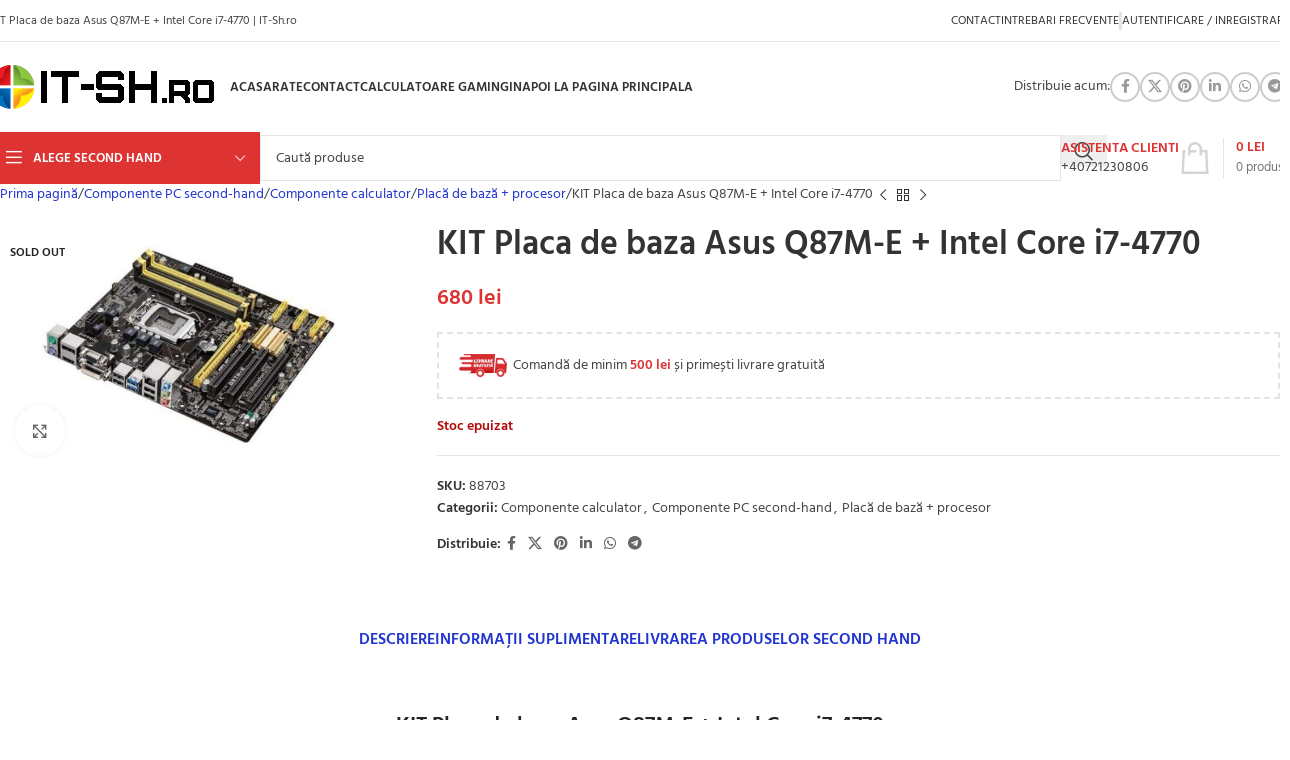

--- FILE ---
content_type: text/html; charset=UTF-8
request_url: https://www.it-sh.ro/magazin/componente-second-hand/componente-calculator-second-hand/placa-de-baza-procesor/kit-placa-de-baza-asus-q87m-e-intel-core-i7-4770/
body_size: 87818
content:
<!DOCTYPE html>
<html dir="ltr" lang="ro-RO" prefix="og: https://ogp.me/ns#">
<head><meta charset="UTF-8"><script>if(navigator.userAgent.match(/MSIE|Internet Explorer/i)||navigator.userAgent.match(/Trident\/7\..*?rv:11/i)){var href=document.location.href;if(!href.match(/[?&]nowprocket/)){if(href.indexOf("?")==-1){if(href.indexOf("#")==-1){document.location.href=href+"?nowprocket=1"}else{document.location.href=href.replace("#","?nowprocket=1#")}}else{if(href.indexOf("#")==-1){document.location.href=href+"&nowprocket=1"}else{document.location.href=href.replace("#","&nowprocket=1#")}}}}</script><script>(()=>{class RocketLazyLoadScripts{constructor(){this.v="2.0.3",this.userEvents=["keydown","keyup","mousedown","mouseup","mousemove","mouseover","mouseenter","mouseout","mouseleave","touchmove","touchstart","touchend","touchcancel","wheel","click","dblclick","input","visibilitychange"],this.attributeEvents=["onblur","onclick","oncontextmenu","ondblclick","onfocus","onmousedown","onmouseenter","onmouseleave","onmousemove","onmouseout","onmouseover","onmouseup","onmousewheel","onscroll","onsubmit"]}async t(){this.i(),this.o(),/iP(ad|hone)/.test(navigator.userAgent)&&this.h(),this.u(),this.l(this),this.m(),this.k(this),this.p(this),this._(),await Promise.all([this.R(),this.L()]),this.lastBreath=Date.now(),this.S(this),this.P(),this.D(),this.O(),this.M(),await this.C(this.delayedScripts.normal),await this.C(this.delayedScripts.defer),await this.C(this.delayedScripts.async),this.F("domReady"),await this.T(),await this.j(),await this.I(),this.F("windowLoad"),await this.A(),window.dispatchEvent(new Event("rocket-allScriptsLoaded")),this.everythingLoaded=!0,this.lastTouchEnd&&await new Promise((t=>setTimeout(t,500-Date.now()+this.lastTouchEnd))),this.H(),this.F("all"),this.U(),this.W()}i(){this.CSPIssue=sessionStorage.getItem("rocketCSPIssue"),document.addEventListener("securitypolicyviolation",(t=>{this.CSPIssue||"script-src-elem"!==t.violatedDirective||"data"!==t.blockedURI||(this.CSPIssue=!0,sessionStorage.setItem("rocketCSPIssue",!0))}),{isRocket:!0})}o(){window.addEventListener("pageshow",(t=>{this.persisted=t.persisted,this.realWindowLoadedFired=!0}),{isRocket:!0}),window.addEventListener("pagehide",(()=>{this.onFirstUserAction=null}),{isRocket:!0})}h(){let t;function e(e){t=e}window.addEventListener("touchstart",e,{isRocket:!0}),window.addEventListener("touchend",(function i(o){Math.abs(o.changedTouches[0].pageX-t.changedTouches[0].pageX)<10&&Math.abs(o.changedTouches[0].pageY-t.changedTouches[0].pageY)<10&&o.timeStamp-t.timeStamp<200&&(o.target.dispatchEvent(new PointerEvent("click",{target:o.target,bubbles:!0,cancelable:!0,detail:1})),event.preventDefault(),window.removeEventListener("touchstart",e,{isRocket:!0}),window.removeEventListener("touchend",i,{isRocket:!0}))}),{isRocket:!0})}q(t){this.userActionTriggered||("mousemove"!==t.type||this.firstMousemoveIgnored?"keyup"===t.type||"mouseover"===t.type||"mouseout"===t.type||(this.userActionTriggered=!0,this.onFirstUserAction&&this.onFirstUserAction()):this.firstMousemoveIgnored=!0),"click"===t.type&&t.preventDefault(),this.savedUserEvents.length>0&&(t.stopPropagation(),t.stopImmediatePropagation()),"touchstart"===this.lastEvent&&"touchend"===t.type&&(this.lastTouchEnd=Date.now()),"click"===t.type&&(this.lastTouchEnd=0),this.lastEvent=t.type,this.savedUserEvents.push(t)}u(){this.savedUserEvents=[],this.userEventHandler=this.q.bind(this),this.userEvents.forEach((t=>window.addEventListener(t,this.userEventHandler,{passive:!1,isRocket:!0})))}U(){this.userEvents.forEach((t=>window.removeEventListener(t,this.userEventHandler,{passive:!1,isRocket:!0}))),this.savedUserEvents.forEach((t=>{t.target.dispatchEvent(new window[t.constructor.name](t.type,t))}))}m(){this.eventsMutationObserver=new MutationObserver((t=>{const e="return false";for(const i of t){if("attributes"===i.type){const t=i.target.getAttribute(i.attributeName);t&&t!==e&&(i.target.setAttribute("data-rocket-"+i.attributeName,t),i.target["rocket"+i.attributeName]=new Function("event",t),i.target.setAttribute(i.attributeName,e))}"childList"===i.type&&i.addedNodes.forEach((t=>{if(t.nodeType===Node.ELEMENT_NODE)for(const i of t.attributes)this.attributeEvents.includes(i.name)&&i.value&&""!==i.value&&(t.setAttribute("data-rocket-"+i.name,i.value),t["rocket"+i.name]=new Function("event",i.value),t.setAttribute(i.name,e))}))}})),this.eventsMutationObserver.observe(document,{subtree:!0,childList:!0,attributeFilter:this.attributeEvents})}H(){this.eventsMutationObserver.disconnect(),this.attributeEvents.forEach((t=>{document.querySelectorAll("[data-rocket-"+t+"]").forEach((e=>{e.setAttribute(t,e.getAttribute("data-rocket-"+t)),e.removeAttribute("data-rocket-"+t)}))}))}k(t){Object.defineProperty(HTMLElement.prototype,"onclick",{get(){return this.rocketonclick||null},set(e){this.rocketonclick=e,this.setAttribute(t.everythingLoaded?"onclick":"data-rocket-onclick","this.rocketonclick(event)")}})}S(t){function e(e,i){let o=e[i];e[i]=null,Object.defineProperty(e,i,{get:()=>o,set(s){t.everythingLoaded?o=s:e["rocket"+i]=o=s}})}e(document,"onreadystatechange"),e(window,"onload"),e(window,"onpageshow");try{Object.defineProperty(document,"readyState",{get:()=>t.rocketReadyState,set(e){t.rocketReadyState=e},configurable:!0}),document.readyState="loading"}catch(t){console.log("WPRocket DJE readyState conflict, bypassing")}}l(t){this.originalAddEventListener=EventTarget.prototype.addEventListener,this.originalRemoveEventListener=EventTarget.prototype.removeEventListener,this.savedEventListeners=[],EventTarget.prototype.addEventListener=function(e,i,o){o&&o.isRocket||!t.B(e,this)&&!t.userEvents.includes(e)||t.B(e,this)&&!t.userActionTriggered||e.startsWith("rocket-")||t.everythingLoaded?t.originalAddEventListener.call(this,e,i,o):t.savedEventListeners.push({target:this,remove:!1,type:e,func:i,options:o})},EventTarget.prototype.removeEventListener=function(e,i,o){o&&o.isRocket||!t.B(e,this)&&!t.userEvents.includes(e)||t.B(e,this)&&!t.userActionTriggered||e.startsWith("rocket-")||t.everythingLoaded?t.originalRemoveEventListener.call(this,e,i,o):t.savedEventListeners.push({target:this,remove:!0,type:e,func:i,options:o})}}F(t){"all"===t&&(EventTarget.prototype.addEventListener=this.originalAddEventListener,EventTarget.prototype.removeEventListener=this.originalRemoveEventListener),this.savedEventListeners=this.savedEventListeners.filter((e=>{let i=e.type,o=e.target||window;return"domReady"===t&&"DOMContentLoaded"!==i&&"readystatechange"!==i||("windowLoad"===t&&"load"!==i&&"readystatechange"!==i&&"pageshow"!==i||(this.B(i,o)&&(i="rocket-"+i),e.remove?o.removeEventListener(i,e.func,e.options):o.addEventListener(i,e.func,e.options),!1))}))}p(t){let e;function i(e){return t.everythingLoaded?e:e.split(" ").map((t=>"load"===t||t.startsWith("load.")?"rocket-jquery-load":t)).join(" ")}function o(o){function s(e){const s=o.fn[e];o.fn[e]=o.fn.init.prototype[e]=function(){return this[0]===window&&t.userActionTriggered&&("string"==typeof arguments[0]||arguments[0]instanceof String?arguments[0]=i(arguments[0]):"object"==typeof arguments[0]&&Object.keys(arguments[0]).forEach((t=>{const e=arguments[0][t];delete arguments[0][t],arguments[0][i(t)]=e}))),s.apply(this,arguments),this}}if(o&&o.fn&&!t.allJQueries.includes(o)){const e={DOMContentLoaded:[],"rocket-DOMContentLoaded":[]};for(const t in e)document.addEventListener(t,(()=>{e[t].forEach((t=>t()))}),{isRocket:!0});o.fn.ready=o.fn.init.prototype.ready=function(i){function s(){parseInt(o.fn.jquery)>2?setTimeout((()=>i.bind(document)(o))):i.bind(document)(o)}return t.realDomReadyFired?!t.userActionTriggered||t.fauxDomReadyFired?s():e["rocket-DOMContentLoaded"].push(s):e.DOMContentLoaded.push(s),o([])},s("on"),s("one"),s("off"),t.allJQueries.push(o)}e=o}t.allJQueries=[],o(window.jQuery),Object.defineProperty(window,"jQuery",{get:()=>e,set(t){o(t)}})}P(){const t=new Map;document.write=document.writeln=function(e){const i=document.currentScript,o=document.createRange(),s=i.parentElement;let n=t.get(i);void 0===n&&(n=i.nextSibling,t.set(i,n));const c=document.createDocumentFragment();o.setStart(c,0),c.appendChild(o.createContextualFragment(e)),s.insertBefore(c,n)}}async R(){return new Promise((t=>{this.userActionTriggered?t():this.onFirstUserAction=t}))}async L(){return new Promise((t=>{document.addEventListener("DOMContentLoaded",(()=>{this.realDomReadyFired=!0,t()}),{isRocket:!0})}))}async I(){return this.realWindowLoadedFired?Promise.resolve():new Promise((t=>{window.addEventListener("load",t,{isRocket:!0})}))}M(){this.pendingScripts=[];this.scriptsMutationObserver=new MutationObserver((t=>{for(const e of t)e.addedNodes.forEach((t=>{"SCRIPT"!==t.tagName||t.noModule||t.isWPRocket||this.pendingScripts.push({script:t,promise:new Promise((e=>{const i=()=>{const i=this.pendingScripts.findIndex((e=>e.script===t));i>=0&&this.pendingScripts.splice(i,1),e()};t.addEventListener("load",i,{isRocket:!0}),t.addEventListener("error",i,{isRocket:!0}),setTimeout(i,1e3)}))})}))})),this.scriptsMutationObserver.observe(document,{childList:!0,subtree:!0})}async j(){await this.J(),this.pendingScripts.length?(await this.pendingScripts[0].promise,await this.j()):this.scriptsMutationObserver.disconnect()}D(){this.delayedScripts={normal:[],async:[],defer:[]},document.querySelectorAll("script[type$=rocketlazyloadscript]").forEach((t=>{t.hasAttribute("data-rocket-src")?t.hasAttribute("async")&&!1!==t.async?this.delayedScripts.async.push(t):t.hasAttribute("defer")&&!1!==t.defer||"module"===t.getAttribute("data-rocket-type")?this.delayedScripts.defer.push(t):this.delayedScripts.normal.push(t):this.delayedScripts.normal.push(t)}))}async _(){await this.L();let t=[];document.querySelectorAll("script[type$=rocketlazyloadscript][data-rocket-src]").forEach((e=>{let i=e.getAttribute("data-rocket-src");if(i&&!i.startsWith("data:")){i.startsWith("//")&&(i=location.protocol+i);try{const o=new URL(i).origin;o!==location.origin&&t.push({src:o,crossOrigin:e.crossOrigin||"module"===e.getAttribute("data-rocket-type")})}catch(t){}}})),t=[...new Map(t.map((t=>[JSON.stringify(t),t]))).values()],this.N(t,"preconnect")}async $(t){if(await this.G(),!0!==t.noModule||!("noModule"in HTMLScriptElement.prototype))return new Promise((e=>{let i;function o(){(i||t).setAttribute("data-rocket-status","executed"),e()}try{if(navigator.userAgent.includes("Firefox/")||""===navigator.vendor||this.CSPIssue)i=document.createElement("script"),[...t.attributes].forEach((t=>{let e=t.nodeName;"type"!==e&&("data-rocket-type"===e&&(e="type"),"data-rocket-src"===e&&(e="src"),i.setAttribute(e,t.nodeValue))})),t.text&&(i.text=t.text),t.nonce&&(i.nonce=t.nonce),i.hasAttribute("src")?(i.addEventListener("load",o,{isRocket:!0}),i.addEventListener("error",(()=>{i.setAttribute("data-rocket-status","failed-network"),e()}),{isRocket:!0}),setTimeout((()=>{i.isConnected||e()}),1)):(i.text=t.text,o()),i.isWPRocket=!0,t.parentNode.replaceChild(i,t);else{const i=t.getAttribute("data-rocket-type"),s=t.getAttribute("data-rocket-src");i?(t.type=i,t.removeAttribute("data-rocket-type")):t.removeAttribute("type"),t.addEventListener("load",o,{isRocket:!0}),t.addEventListener("error",(i=>{this.CSPIssue&&i.target.src.startsWith("data:")?(console.log("WPRocket: CSP fallback activated"),t.removeAttribute("src"),this.$(t).then(e)):(t.setAttribute("data-rocket-status","failed-network"),e())}),{isRocket:!0}),s?(t.fetchPriority="high",t.removeAttribute("data-rocket-src"),t.src=s):t.src="data:text/javascript;base64,"+window.btoa(unescape(encodeURIComponent(t.text)))}}catch(i){t.setAttribute("data-rocket-status","failed-transform"),e()}}));t.setAttribute("data-rocket-status","skipped")}async C(t){const e=t.shift();return e?(e.isConnected&&await this.$(e),this.C(t)):Promise.resolve()}O(){this.N([...this.delayedScripts.normal,...this.delayedScripts.defer,...this.delayedScripts.async],"preload")}N(t,e){this.trash=this.trash||[];let i=!0;var o=document.createDocumentFragment();t.forEach((t=>{const s=t.getAttribute&&t.getAttribute("data-rocket-src")||t.src;if(s&&!s.startsWith("data:")){const n=document.createElement("link");n.href=s,n.rel=e,"preconnect"!==e&&(n.as="script",n.fetchPriority=i?"high":"low"),t.getAttribute&&"module"===t.getAttribute("data-rocket-type")&&(n.crossOrigin=!0),t.crossOrigin&&(n.crossOrigin=t.crossOrigin),t.integrity&&(n.integrity=t.integrity),t.nonce&&(n.nonce=t.nonce),o.appendChild(n),this.trash.push(n),i=!1}})),document.head.appendChild(o)}W(){this.trash.forEach((t=>t.remove()))}async T(){try{document.readyState="interactive"}catch(t){}this.fauxDomReadyFired=!0;try{await this.G(),document.dispatchEvent(new Event("rocket-readystatechange")),await this.G(),document.rocketonreadystatechange&&document.rocketonreadystatechange(),await this.G(),document.dispatchEvent(new Event("rocket-DOMContentLoaded")),await this.G(),window.dispatchEvent(new Event("rocket-DOMContentLoaded"))}catch(t){console.error(t)}}async A(){try{document.readyState="complete"}catch(t){}try{await this.G(),document.dispatchEvent(new Event("rocket-readystatechange")),await this.G(),document.rocketonreadystatechange&&document.rocketonreadystatechange(),await this.G(),window.dispatchEvent(new Event("rocket-load")),await this.G(),window.rocketonload&&window.rocketonload(),await this.G(),this.allJQueries.forEach((t=>t(window).trigger("rocket-jquery-load"))),await this.G();const t=new Event("rocket-pageshow");t.persisted=this.persisted,window.dispatchEvent(t),await this.G(),window.rocketonpageshow&&window.rocketonpageshow({persisted:this.persisted})}catch(t){console.error(t)}}async G(){Date.now()-this.lastBreath>45&&(await this.J(),this.lastBreath=Date.now())}async J(){return document.hidden?new Promise((t=>setTimeout(t))):new Promise((t=>requestAnimationFrame(t)))}B(t,e){return e===document&&"readystatechange"===t||(e===document&&"DOMContentLoaded"===t||(e===window&&"DOMContentLoaded"===t||(e===window&&"load"===t||e===window&&"pageshow"===t)))}static run(){(new RocketLazyLoadScripts).t()}}RocketLazyLoadScripts.run()})();</script>
	
	<link rel="profile" href="https://gmpg.org/xfn/11">
  <link rel="preload" fetchpriority="high" as="image" href="/wp-content/uploads/2024/04/reduceri-speciale-de-sarbatori-2.jpg">
  <!-- Google Tag Manager -->
<script>(function(w,d,s,l,i){w[l]=w[l]||[];w[l].push({'gtm.start':
new Date().getTime(),event:'gtm.js'});var f=d.getElementsByTagName(s)[0],
j=d.createElement(s),dl=l!='dataLayer'?'&l='+l:'';j.async=true;j.src=
'https://www.googletagmanager.com/gtm.js?id='+i+dl;f.parentNode.insertBefore(j,f);
})(window,document,'script','dataLayer','GTM-55C8TX6B');</script>
<!-- End Google Tag Manager -->
<title>KIT Placa de baza Asus Q87M-E + Intel Core i7-4770 | IT-Sh.ro</title>
<link crossorigin data-rocket-preload as="font" href="https://www.it-sh.ro/wp-content/themes/woodmart/fonts/woodmart-font-1-400.woff2?v=8.1.2" rel="preload">
<link crossorigin data-rocket-preload as="font" href="https://www.it-sh.ro/wp-content/cache/fonts/1/google-fonts/fonts/s/hind/v18/5aU69_a8oxmIdGd4BCOz.woff2" rel="preload">
<link crossorigin data-rocket-preload as="font" href="https://www.it-sh.ro/wp-content/cache/fonts/1/google-fonts/fonts/s/hind/v18/5aU69_a8oxmIdGl4BA.woff2" rel="preload">
<link crossorigin data-rocket-preload as="font" href="https://www.it-sh.ro/wp-content/cache/fonts/1/google-fonts/fonts/s/hind/v18/5aU19_a8oxmIfLZcERKSjQpf.woff2" rel="preload">
<link crossorigin data-rocket-preload as="font" href="https://www.it-sh.ro/wp-content/cache/fonts/1/google-fonts/fonts/s/hind/v18/5aU19_a8oxmIfLZcERySjQ.woff2" rel="preload">
<style id="wpr-usedcss">.ls-container{visibility:hidden;position:relative;max-width:100%;user-select:none;-ms-user-select:none;-moz-user-select:none;-webkit-user-select:none}.ls-inner{position:relative;width:100%;height:100%;background-position:center center;z-index:30}.ls-wp-fullwidth-container{width:100%;position:relative}ls-scene-wrapper{width:100%;margin:0 auto;display:block!important;position:relative!important}ls-scene-wrapper .ls-container{position:sticky!important;top:0}ls-silent-wrapper{width:100vw;height:100vh;z-index:-1!important;visibility:hidden!important;opacity:0!important;pointer-events:none!important;position:fixed!important;left:-200vw;top:-200vh}ls-scene-wrapper[data-disabled-scene]{height:auto!important}.ls-background-videos,.ls-bg-video-overlay,.ls-slide-backgrounds,.ls-slide-bgcolor{-o-transform:translateZ(0);-ms-transform:translateZ(0);-moz-transform:translateZ(0);-webkit-transform:translateZ(0);transform:translateZ(0)}.ls-background-videos,.ls-bg-video-overlay,.ls-layers,.ls-slide-backgrounds,.ls-slide-bgcolor{width:100%;height:100%;position:absolute;left:0;top:0;overflow:hidden}.ls-wrapper{padding:0!important;visibility:visible!important;border:0!important;z-index:1}.ls-wrapper.ls-fix-textnodes .ls-ln,.ls-wrapper.ls-fix-textnodes .ls-wd{position:static!important;transform:none!important}.ls-wrapper .ls-ln{white-space:nowrap}.ls-layer.ls-has-chars .ls-wd{position:static!important}.ls-layer.ls-has-chars .ls-ch{position:relative!important}.ls-layer.ls-has-words .ls-wd{position:relative!important}.ls-layer.ls-has-lines .ls-ln{position:relative!important}.ls-layer .ls-ch,.ls-layer .ls-ln,.ls-layer .ls-wd{text-decoration:inherit}.ls-layer[data-ls-text-animating-in][data-ls-mask-text-in] .ls-ch,.ls-layer[data-ls-text-animating-in][data-ls-mask-text-in] .ls-ln,.ls-layer[data-ls-text-animating-in][data-ls-mask-text-in] .ls-wd,.ls-layer[data-ls-text-animating-out][data-ls-mask-text-out] .ls-ch,.ls-layer[data-ls-text-animating-out][data-ls-mask-text-out] .ls-ln,.ls-layer[data-ls-text-animating-out][data-ls-mask-text-out] .ls-wd{clip-path:polygon(0 0,100% 0,100% 100%,0 100%)}.ls-textnode-dummy{display:inline-block!important;visibility:hidden!important;pointer-events:none!important}.ls-textnode-bgclip-wrap{left:0;top:0;position:absolute;background-clip:text;-webkit-background-clip:text;text-fill-color:transparent;-webkit-text-fill-color:transparent;text-align:left!important;pointer-events:none!important}.ls-textnode{color:transparent;text-fill-color:transparent;-webkit-text-fill-color:transparent}.ls-wrapper.ls-force-display-block{display:block!important}.ls-wrapper.ls-force-visibility-hidden{visibility:hidden!important}.ls-wrapper.ls-force-left-0{left:0!important}.ls-wrapper.ls-force-width-auto{width:auto!important}.ls-force-height-auto{height:auto!important}.ls-wrapper.ls-force-full-size{width:100%!important;height:100%!important}.ls-layer.ls-force-no-transform,.ls-wrapper.ls-force-no-transform{transform:none!important}.ls-force-no-transform .ls-ch,.ls-force-no-transform .ls-ln,.ls-force-no-transform .ls-wd{transform:none!important}.ls-background-videos{z-index:1}.ls-bg-video-overlay{z-index:21;background-repeat:repeat;background-position:center center}.ls-slide-backgrounds{z-index:2}.ls-slide-bgcolor{z-index:1}.ls-layers{z-index:35}.ls-clip,.ls-in-out,.ls-loop,.ls-parallax,.ls-scroll,.ls-scroll-transform,.ls-z{position:absolute!important;width:100%;height:100%;top:0;left:0}.ls-clip,.ls-m-layers-clip{clip-path:polygon(0% 0%,100% 0%,100% 100%,0% 100%)}.ls-layers-clip{clip:rect(0px,var(--sw),var(--sh),0px)}.ls-z{width:100%!important;height:100%!important;top:0!important;left:0!important;bottom:auto!important;right:auto!important;display:block!important;overflow:visible!important;pointer-events:none!important}.ls-z.ls-wrapper.ls-pinned{position:fixed!important}.ls-slide-backgrounds .ls-wrapper.ls-z{overflow:hidden!important}.ls-inner-wrapper{pointer-events:auto}.ls-inner-wrapper *{pointer-events:inherit}.ls-in-out{display:none}.ls-clip,.ls-loop{display:block!important}.ls-in-out,.ls-loop,.ls-parallax,.ls-scroll,.ls-scroll-transform,.ls-z{background:0 0!important}.ls-bg-wrap,.ls-loop{margin:0!important}.ls-wrapper>.ls-layer,.ls-wrapper>a>.ls-layer .ls-wrapper>.ls-bg{line-height:normal;white-space:nowrap;word-wrap:normal;margin-right:0!important;margin-bottom:0!important}.ls-wrapper>.ls-layer,.ls-wrapper>a>.ls-layer{position:static!important;display:block!important;transform:translateZ(0)}.ls-bg-outer,.ls-bg-wrap{width:100%;height:100%;position:absolute;left:0;top:0}.ls-bg-wrap{display:none}.ls-bg-outer{overflow:hidden!important}.ls-wrapper>a.ls-layer-link{cursor:pointer!important;display:block!important;position:absolute!important;left:0!important;top:0!important;width:100%!important;height:100%!important;z-index:10;-o-transform:translateZ(100px);-ms-transform:translateZ(100px);-moz-transform:translateZ(100px);-webkit-transform:translateZ(100px);transform:translateZ(100px);background:url([data-uri])!important}.ls-gui-element{z-index:40;text-decoration:none!important}.ls-loading-container{position:absolute!important;display:none;left:50%!important;top:50%!important}.ls-loading-indicator{margin:0 auto}.ls-media-unmute{visibility:hidden;position:absolute;left:16px;top:16px;width:30px;height:30px;cursor:pointer;opacity:.65}.ls-media-unmute-active{visibility:visible}.ls-media-unmute-bg{position:absolute;left:0;top:0;right:0;bottom:0;border-radius:30px;border:0 solid #fff;transform:scale(.1);background:rgba(0,0,0,.25);box-shadow:0 3px 10px rgba(0,0,0,.2)}.ls-icon-muted,.ls-icon-unmuted{position:absolute;left:0;top:0;width:100%;height:100%;background-repeat:no-repeat;background-position:center;background-size:20px;transform:scale(.1)}.ls-media-unmute-active .ls-media-unmute-bg{border:2px solid #fff}.ls-media-unmute-active .ls-icon-muted,.ls-media-unmute-active .ls-icon-unmuted,.ls-media-unmute-active .ls-media-unmute-bg{transform:scale(1)!important}.ls-icon-muted{background-image:url(https://www.it-sh.ro/wp-content/plugins/LayerSlider/assets/static/layerslider/img/icon-muted-white.png);opacity:1}.ls-icon-unmuted{background-image:url(https://www.it-sh.ro/wp-content/plugins/LayerSlider/assets/static/layerslider/img/icon-unmuted-white.png);opacity:0}.ls-media-unmute:hover{opacity:1}.ls-media-unmute:hover .ls-icon-muted{opacity:0}.ls-media-unmute:hover .ls-icon-unmuted{opacity:1}.ls-icon-muted,.ls-icon-unmuted,.ls-media-unmute,.ls-media-unmute-bg{transition:all .3s ease-in-out!important}.ls-bottom-slidebuttons{text-align:left}.ls-below-thumbnails,.ls-bottom-nav-wrapper{height:0;position:relative;text-align:center;margin:0 auto}.ls-below-thumbnails{display:none}.ls-bottom-nav-wrapper a,.ls-nav-next,.ls-nav-prev{outline:0}.ls-bottom-slidebuttons{position:relative}.ls-bottom-slidebuttons,.ls-nav-sides,.ls-nav-start,.ls-nav-stop{position:relative}.ls-link,.ls-link:hover{position:absolute!important;width:100%!important;height:100%!important;left:0!important;top:0!important}.ls-link{display:none}.ls-link,.ls-wrapper>a>*{background-image:url('[data-uri]')}.ls-bottom-nav-wrapper,.ls-nav-next,.ls-nav-prev,.ls-thumbnail-wrapper{visibility:hidden}.ls-bar-timer{position:absolute;width:0;height:2px;background:#fff;border-bottom:2px solid #555;opacity:.55;top:0}.ls-circle-timer{width:16px;height:16px;position:absolute;right:10px;top:10px;opacity:.65;display:none}.ls-container .ls-circle-timer,.ls-container .ls-circle-timer *{box-sizing:border-box!important}.ls-ct-half{border:4px solid #fff}.ls-ct-left,.ls-ct-right{width:50%;height:100%;overflow:hidden}.ls-ct-left,.ls-ct-right{position:absolute}.ls-ct-left{left:0}.ls-ct-right{left:50%}.ls-ct-rotate{width:200%;height:100%;position:absolute;top:0}.ls-ct-left .ls-ct-rotate,.ls-ct-right .ls-ct-half,.ls-ct-right .ls-ct-hider{left:0}.ls-ct-left .ls-ct-half,.ls-ct-left .ls-ct-hider,.ls-ct-right .ls-ct-rotate{right:0}.ls-ct-half,.ls-ct-hider{position:absolute;top:0}.ls-ct-hider{width:50%;height:100%;overflow:hidden}.ls-ct-half{width:200%;height:100%}.ls-ct-center{width:100%;height:100%;left:0;top:0;position:absolute;border:4px solid #000;opacity:.2}.ls-ct-center,.ls-ct-half{border-radius:100px;-moz-border-radius:100px;-webkit-border-radius:100px}.ls-slidebar-container{margin:10px auto}.ls-slidebar,.ls-slidebar-container{position:relative}.ls-progressbar,.ls-slidebar-slider-container{position:absolute;left:0;top:0}.ls-progressbar{width:0;height:100%;z-index:1}.ls-slidebar-slider-container{z-index:2}.ls-slidebar-slider{position:static!important;cursor:pointer}.ls-slidebar{height:10px;background-color:#ddd}.ls-progressbar,.ls-slidebar{border-radius:10px}.ls-progressbar{background-color:#bbb}.ls-slidebar-slider-container{top:50%}.ls-slidebar-slider{width:20px;height:20px;border-radius:20px;background-color:#999}.ls-tn{display:none!important}.ls-thumbnail-hover{display:none;position:absolute;left:0}.ls-thumbnail-hover-inner{width:100%;height:100%;position:absolute;left:0;top:0;display:none}.ls-thumbnail-hover-bg{position:absolute;width:100%;height:100%;left:0;top:0}.ls-thumbnail-hover-img{position:absolute;overflow:hidden}.ls-thumbnail-hover img{max-width:none!important;position:absolute;display:inline-block;visibility:visible!important;left:50%;top:0}.ls-thumbnail-hover span{left:50%;top:100%;width:0;height:0;display:block;position:absolute;border-left-color:transparent!important;border-right-color:transparent!important;border-bottom-color:transparent!important}.ls-thumbnail-wrapper{position:relative;width:100%;margin:0 auto}.ls-thumbnail-wrapper.ls-thumbnail-fill a img{width:100%}.ls-thumbnail{position:relative;margin:0 auto}.ls-thumbnail-inner,.ls-thumbnail-slide-container{width:100%}.ls-thumbnail-slide-container{overflow:hidden!important;position:relative}.ls-thumbnail-slide{text-align:center;white-space:nowrap;float:left;position:relative}.ls-thumbnail-slide a{overflow:hidden;display:inline-block;width:0;height:0;position:relative}.ls-thumbnail-slide img{max-width:none!important;max-height:100%!important;height:100%;visibility:visible!important;background-position:center!important}.ls-touchscroll{overflow-x:auto!important}.ls-shadow{display:none;position:absolute;z-index:10!important;top:100%;width:100%;left:0;overflow:hidden!important;visibility:hidden}.ls-shadow img{width:100%!important;height:auto!important;position:absolute!important;left:0!important;bottom:0!important}.ls-videopreview,.ls-vpcontainer{width:100%;height:100%;position:absolute;left:0;top:0;cursor:pointer}.ls-videopreview{background-size:cover;background-position:center center}.ls-videopreview{z-index:1}.ls-playvideo{position:absolute;left:50%;top:50%;cursor:pointer;z-index:2}.ls-autoplay .ls-playvideo,.ls-instant-autoplay .ls-playvideo{display:none!important}.ls-forcehide{display:none!important}.ls-yourlogo{position:absolute;z-index:50}.ls-slide-transition-wrapper{width:100%;height:100%;position:absolute;left:0;top:0;z-index:3}.ls-slide-transition-wrapper,.ls-slide-transition-wrapper *{text-align:left!important}.ls-slide-transition-tile{position:relative;float:left}.ls-slide-transition-tile img{visibility:visible;margin:0!important}.ls-curtiles{overflow:hidden}.ls-curtiles,.ls-nexttiles{position:absolute;width:100%;height:100%;left:0;top:0}.ls-curtile,.ls-nexttile{overflow:hidden;width:100%!important;height:100%!important;-o-transform:translateZ(0);-ms-transform:translateZ(0);-moz-transform:translateZ(0);-webkit-transform:translateZ(0);transform:translateZ(0)}.ls-nexttile{display:none}.ls-3d-container{position:relative;overflow:visible!important;-ms-perspective:none!important;-moz-perspective:none!important;-webkit-perspective:none!important;perspective:none!important}.ls-3d-box{position:absolute}.ls-3d-box>div{overflow:hidden;margin:0;padding:0;position:absolute;background-color:#888}.ls-3d-box .ls-3d-bottom,.ls-3d-box .ls-3d-top{background-color:#555}.ls-slide-transition-tile,.ls-slide-transition-wrapper{-ms-perspective:1500px;-moz-perspective:1500px;-webkit-perspective:1500px;perspective:1500px}.ls-3d-box,.ls-curtiles,.ls-nexttiles,.ls-slide-transition-tile{-ms-transform-style:preserve-3d;-moz-transform-style:preserve-3d;-webkit-transform-style:preserve-3d;transform-style:preserve-3d}.ls-3d-box,.ls-curtile,.ls-nexttile{-ms-backface-visibility:hidden;-moz-backface-visibility:hidden;-webkit-backface-visibility:hidden;backface-visibility:hidden}.ls-unselectable{user-select:none;-ms-user-select:none;-moz-user-select:none;-webkit-user-select:none}.ls-visible{overflow:visible!important;clip:auto!important;clip-path:none!important}.ls-unselectable{user-select:none;-o-user-select:none;-ms-user-select:none;-moz-user-select:none;-webkit-user-select:none}.ls-overflow-hidden{overflow:hidden}.ls-overflowx-hidden{overflow-x:hidden}#ls-global .ls-overflow-visible,.ls-overflow-visible,body#ls-global .ls-overflow-visible,html body .ls-overflow-visible,html#ls-global .ls-overflow-visible{overflow:visible!important}.ls-overflowy-hidden{overflow-y:hidden}.ls-slide{display:block!important;visibility:hidden!important;position:absolute!important;overflow:hidden;top:0!important;left:0!important;bottom:auto!important;right:auto!important;background:0 0;border:none!important;margin:0!important;padding:0!important}.ls-slide>.ls-bg,.ls-slide>.ls-l,.ls-slide>.ls-layer,.ls-slide>a>.ls-bg,.ls-slide>a>.ls-l,.ls-slide>a>.ls-layer{position:absolute!important;white-space:nowrap}.ls-fullscreen{margin:0!important;padding:0!important;width:auto!important;height:auto!important}.ls-fullscreen .ls-container{background-color:#000;margin:0 auto!important}.ls-fullscreen .ls-fullscreen-wrapper{width:100%!important;height:100%!important;margin:0!important;padding:0!important;border:0!important;background-color:#000;overflow:hidden!important;position:relative!important}.ls-fullscreen .ls-fullscreen-wrapper .ls-container{position:absolute!important;top:50%!important;left:50%!important;transform:translate(-50%,-50%)!important}.ls-layer .split-item{font-weight:inherit!important;font-family:inherit!important;font-size:inherit;color:inherit}#ls-global .ls-container .ls-l,#ls-global .ls-container .ls-layer,html body .ls-container .ls-l,html body .ls-container .ls-layer{border-width:0;border-style:solid;border-color:#000;color:#000;font-size:36px;font-family:Arial,sans-serif;background-repeat:no-repeat;stroke:#000;text-align:left;font-style:normal;text-decoration:none;text-transform:none;font-weight:400;letter-spacing:0;background-position:0 0;background-clip:border-box;opacity:1;mix-blend-mode:unset}.ls-container .ls-l svg,.ls-container .ls-layer svg{width:1em;height:1em;display:block}.ls-container .ls-l:not(.ls-html-layer),.ls-container .ls-layer:not(.ls-html-layer){stroke-width:0}.ls-container .ls-l:not(.ls-html-layer) svg,.ls-container .ls-layer:not(.ls-html-layer) svg{fill:currentColor}.ls-container:not(.ls-hidden) .ls-wrapper:not(.ls-force-display-block) picture.ls-l img,.ls-container:not(.ls-hidden) .ls-wrapper:not(.ls-force-display-block) picture.ls-layer img{width:inherit!important;height:inherit!important}.ls-l[data-ls-smart-bg],.ls-layer[data-ls-smart-bg],ls-layer[data-ls-smart-bg]{overflow:hidden!important;background-size:0 0!important}.ls-l[data-ls-smart-bg]:before,.ls-layer[data-ls-smart-bg]:before,ls-layer[data-ls-smart-bg]:before{content:'';display:block;position:absolute;left:0;top:0;z-index:-1;width:var(--sw);height:var(--sh);transform:translate(calc(var(--x,0px) + var(--lx,0px) + var(--rx,0px)),calc(var(--y,0px) + var(--ly,0px) + var(--ry,0px)));background-image:inherit;background-size:var(--bgs,inherit);background-position:inherit;background-repeat:inherit}#ls-global .ls-bottom-nav-wrapper a,#ls-global .ls-container .ls-fullscreen,#ls-global .ls-nav-next,#ls-global .ls-nav-prev,#ls-global .ls-thumbnail a,html body .ls-bottom-nav-wrapper a,html body .ls-container .ls-fullscreen,html body .ls-nav-next,html body .ls-nav-prev,html body .ls-thumbnail a{transition:none;-ms-transition:none;-webkit-transition:none;line-height:normal;outline:0;padding:0;border:0}#ls-global .ls-slide .ls-layer,#ls-global .ls-slide a .ls-layer,#ls-global .ls-wrapper .ls-bg,#ls-global .ls-wrapper .ls-layer,#ls-global .ls-wrapper>a,#ls-global .ls-wrapper>div,#ls-global .ls-wrapper>h1,#ls-global .ls-wrapper>h2,#ls-global .ls-wrapper>h3,#ls-global .ls-wrapper>h4,#ls-global .ls-wrapper>h5,#ls-global .ls-wrapper>img,#ls-global .ls-wrapper>p,#ls-global .ls-wrapper>span,html body .ls-slide .ls-layer,html body .ls-slide a .ls-layer,html body .ls-wrapper .ls-bg,html body .ls-wrapper .ls-layer,html body .ls-wrapper>a,html body .ls-wrapper>div,html body .ls-wrapper>h1,html body .ls-wrapper>h2,html body .ls-wrapper>h3,html body .ls-wrapper>h4,html body .ls-wrapper>h5,html body .ls-wrapper>img,html body .ls-wrapper>p,html body .ls-wrapper>span{transition:none;-ms-transition:none;-webkit-transition:none;line-height:normal;outline:0;padding:0;margin:0;border-width:0}#ls-global .ls-container img,html body .ls-container img{transition:none;-ms-transition:none;-webkit-transition:none;line-height:normal;outline:0;background:0 0;min-width:0;max-width:none;border-radius:0;box-shadow:none;border-width:0;padding:0}.ls-container,.ls-gui-element,.ls-gui-element *,.ls-layer,.ls-slide,.ls-slide>*,.ls-wp-fullwidth-container,.ls-wrapper{box-sizing:content-box!important}#ls-global .ls-yourlogo,html body .ls-yourlogo{margin:0}#ls-global .ls-tn,html body .ls-tn{display:none}.ls-bottom-nav-wrapper,.ls-bottom-nav-wrapper a,.ls-bottom-nav-wrapper span{line-height:0;font-size:0}#ls-global .ls-container video,html body .ls-container video{max-width:none!important;object-fit:cover!important}#ls-global .ls-fullscreen-wrapper,html body .ls-fullscreen-wrapper{max-width:none}#ls-global .ls-container,#ls-global .ls-container .ls-bottom-nav-wrapper,#ls-global .ls-container .ls-bottom-nav-wrapper *,#ls-global .ls-container .ls-bottom-nav-wrapper span *,#ls-global .ls-container .ls-slide-transition-wrapper,#ls-global .ls-container .ls-slide-transition-wrapper *,#ls-global .ls-direction-fix,html body .ls-container,html body .ls-container .ls-bottom-nav-wrapper,html body .ls-container .ls-bottom-nav-wrapper *,html body .ls-container .ls-bottom-nav-wrapper span *,html body .ls-container .ls-slide-transition-wrapper,html body .ls-container .ls-slide-transition-wrapper *,html body .ls-direction-fix{direction:ltr!important}#ls-global .ls-container,html body .ls-container{float:none!important}.ls-slider-notification{position:relative;margin:10px auto;padding:10px 10px 15px 88px;border-radius:5px;min-height:60px;background:#de4528;color:#fff!important;font-family:'Open Sans',arial,sans-serif!important}.ls-slider-notification a{color:#fff!important;text-decoration:underline!important}.ls-slider-notification-logo{position:absolute;top:16px;left:17px;width:56px;height:56px;font-size:49px;line-height:53px;border-radius:56px;background-color:#fff;color:#de4528;font-style:normal;font-weight:800;text-align:center}.ls-slider-notification strong{color:#fff!important;display:block;font-size:20px;line-height:26px;font-weight:400!important}.ls-slider-notification span{display:block;font-size:13px;line-height:16px;text-align:justify!important}@media screen and (max-width:767px){.ls-container .ls-background-videos .ls-hide-on-phone audio,.ls-container .ls-background-videos .ls-hide-on-phone iframe,.ls-container .ls-background-videos .ls-hide-on-phone video,.ls-container .ls-layers>.ls-hide-on-phone{display:none!important}}@media screen and (min-width:768px) and (max-width:1024px){.ls-container .ls-background-videos .ls-hide-on-tablet audio,.ls-container .ls-background-videos .ls-hide-on-tablet iframe,.ls-container .ls-background-videos .ls-hide-on-tablet video,.ls-container .ls-layers>.ls-hide-on-tablet{display:none!important}}@media screen and (min-width:1025px){.ls-container .ls-background-videos .ls-hide-on-desktop audio,.ls-container .ls-background-videos .ls-hide-on-desktop iframe,.ls-container .ls-background-videos .ls-hide-on-desktop video,.ls-container .ls-layers>.ls-hide-on-desktop{display:none!important}}.ls-container .ls-background-videos .ls-vpcontainer{z-index:10}.ls-container .ls-background-videos .ls-videopreview{background-size:cover!important}.ls-container .ls-background-videos audio,.ls-container .ls-background-videos iframe,.ls-container .ls-background-videos video{position:relative;z-index:20}@media (transform-3d),(-ms-transform-3d),(-webkit-transform-3d){#ls-test3d{position:absolute;left:9px;height:3px}}.ls-curtile,.ls-nexttile,.ls-z[data-ls-animating-in] .ls-wrapper.ls-in-out,.ls-z[data-ls-animating-out] .ls-wrapper.ls-in-out{will-change:transform}.ls-curtile,.ls-nexttile,.ls-z[data-ls-animating-in] .ls-layer,.ls-z[data-ls-animating-out] .ls-layer{will-change:opacity}.ls-layer[data-ls-animating-in],.ls-layer[data-ls-animating-out]{will-change:filter}.ls-layer[data-ls-text-animating-in] .ls-ch,.ls-layer[data-ls-text-animating-in] .ls-ln,.ls-layer[data-ls-text-animating-in] .ls-wd,.ls-layer[data-ls-text-animating-out] .ls-ch,.ls-layer[data-ls-text-animating-out] .ls-ln,.ls-layer[data-ls-text-animating-out] .ls-wd{will-change:transform}.ls-z:not([data-ls-hidden]),.ls-z:not([data-ls-hidden]) .ls-wrapper.ls-loop,.ls-z:not([data-ls-hidden]) .ls-wrapper.ls-parallax,.ls-z:not([data-ls-hidden]) .ls-wrapper.ls-scroll,.ls-z:not([data-ls-hidden]) .ls-wrapper.ls-scroll-transform{will-change:transform}.text-orange{color:#f60}.tbi_button_line{font-family:Inter,open-sans;font-weight:400;font-size:12px;justify-content:center;align-items:center;margin:0;padding:3px 10px;text-align:center}#tbi_popup_container{position:fixed;z-index:99999;width:100%;height:100%;background:rgba(51,51,51,.3);top:0;display:none;justify-content:center;align-items:center}#iframe_container{width:768px;height:90vh;max-width:100%;min-height:400px;max-height:720px;position:relative;background:#f4f4f4;border-radius:24px}#tbi_popup_iframe{width:100%;height:100%;border-radius:24px}#tbi_loading{position:absolute;top:calc(50% - 50px);left:calc(50% - 50px);width:130px;height:130px;max-width:50%}#tbi_loading_text{font-size:15px;font-weight:400;font-style:italic;text-align:center;width:100%}@media only screen and (max-width:767px){#tbi_popup_iframe{width:100%}#iframe_container,#tbi_popup_iframe{border-radius:0;max-height:2000px}#tbi_popup_container{align-items:flex-end}}.woocommerce form .form-row .required{visibility:visible}.wc-pao-addon-image-swatch-select{display:none}.wc-pao-addon-image-swatch{display:inline-block;outline:#ddd solid 1px;padding:2px;margin-right:5px;margin-bottom:2px}.wc-pao-addon-image-swatch:active,.wc-pao-addon-image-swatch:focus,.wc-pao-addon-image-swatch:hover{outline:#666 solid 1px}.wc-pao-addon-image-swatch.selected{outline-color:#000;outline-width:2px}.wc-pao-addon-image-swatch img{max-width:65px;max-height:65px;float:left}.wc-pao-addon-image-swatch-selected-swatch{display:block}.wc-pao-addon{padding:0 2px}.wc-pao-addon .wc-pao-addon-name{margin:0;display:inline-block}.wc-pao-addon label.wc-pao-addon-name{font-weight:700}.wc-pao-addon .wc-pao-addon-wrap{margin:.5em 0 0}.wc-pao-addon .wc-pao-addon-wrap select{font-size:1em;width:auto;min-width:50%}.wc-pao-addon .wc-pao-addon-wrap .wc-pao-addon-radio{align-self:center}.wc-pao-validation-notice{display:block;color:#e2401c;font-size:small;line-height:1.1em;margin-top:5px}.woocommerce .wc-pao-addon .wc-pao-addon-wrap label{display:inline}div.product-addon-totals{margin:20px 0 40px;padding:20px 0 0;border-top:1px solid #eee;border-bottom:1px solid #eee;overflow:hidden}div.product-addon-totals ul{list-style:none;margin:0;padding:0}div.product-addon-totals ul li{display:flex;justify-content:space-between;padding:5px 0}div.product-addon-totals .wc-pao-subtotal-line{justify-content:flex-end;border-top:1px solid #eee;padding:10px 0;margin-top:20px}.single-product div.product div.product-addon-totals .wc-pao-subtotal-line p.price{margin:0}#tiptip_holder{display:none;z-index:8675309;position:absolute;top:0;left:0}#tiptip_content{color:#fff;font-size:.8em;max-width:150px;background:#333;text-align:center;border-radius:3px;padding:.618em 1em;box-shadow:0 1px 3px rgba(0,0,0,.2)}#tiptip_content code{padding:1px;background:#888}#tiptip_arrow,#tiptip_arrow_inner{position:absolute;border-color:transparent;border-style:solid;border-width:6px;height:0;width:0}.wc_pao_datepicker{width:40em;font-size:10px;padding:0 1.3em 2.3em;background-color:#f5f5f5;color:#060606;z-index:9999!important}.wc_pao_datepicker a,.wc_pao_datepicker article,.wc_pao_datepicker b,.wc_pao_datepicker canvas,.wc_pao_datepicker caption,.wc_pao_datepicker center,.wc_pao_datepicker code,.wc_pao_datepicker dd,.wc_pao_datepicker del,.wc_pao_datepicker details,.wc_pao_datepicker div,.wc_pao_datepicker em,.wc_pao_datepicker embed,.wc_pao_datepicker fieldset,.wc_pao_datepicker figure,.wc_pao_datepicker footer,.wc_pao_datepicker form,.wc_pao_datepicker h1,.wc_pao_datepicker h2,.wc_pao_datepicker h3,.wc_pao_datepicker h4,.wc_pao_datepicker h5,.wc_pao_datepicker header,.wc_pao_datepicker i,.wc_pao_datepicker img,.wc_pao_datepicker ins,.wc_pao_datepicker label,.wc_pao_datepicker legend,.wc_pao_datepicker li,.wc_pao_datepicker p,.wc_pao_datepicker pre,.wc_pao_datepicker q,.wc_pao_datepicker s,.wc_pao_datepicker section,.wc_pao_datepicker small,.wc_pao_datepicker span,.wc_pao_datepicker strong,.wc_pao_datepicker table,.wc_pao_datepicker tbody,.wc_pao_datepicker td,.wc_pao_datepicker th,.wc_pao_datepicker thead,.wc_pao_datepicker tr,.wc_pao_datepicker u,.wc_pao_datepicker ul,.wc_pao_datepicker var{margin:0;padding:0;border:0;font-size:100%;font:inherit;vertical-align:baseline}.wc_pao_datepicker table{border-collapse:collapse;border-spacing:0}.wc_pao_datepicker table.ui-datepicker-calendar{font-size:1.4em;-webkit-user-select:none;-ms-user-select:none;user-select:none;width:100%}.wc_pao_datepicker table.ui-datepicker-calendar td,.wc_pao_datepicker table.ui-datepicker-calendar th{background-color:rgba(0,0,0,0)!important;text-align:center}.wc_pao_datepicker table.ui-datepicker-calendar td.ui-datepicker-current-day a{color:#000!important;cursor:default}.wc_pao_datepicker table.ui-datepicker-calendar td.ui-datepicker-current-day a:hover{color:#000}.wc_pao_datepicker table.ui-datepicker-calendar td.ui-datepicker-current-day:after{background-color:#fff!important}.wc_pao_datepicker table.ui-datepicker-calendar td:after{content:"";position:absolute;background-color:rgba(0,0,0,0);border-radius:50%;width:2.3em;height:2.3em;top:50%;left:50%;z-index:1;-ms-transform:translate(-50%,-50%);transform:translate(-50%,-50%)}.wc_pao_datepicker table.ui-datepicker-calendar th span{font-weight:500;padding:.5em;display:block;color:#bbb;font-weight:700}.wc_pao_datepicker table.ui-datepicker-calendar td.ui-state-disabled span{color:#bbbbbc}.wc_pao_datepicker table.ui-datepicker-calendar td:not(.ui-state-disabled){position:relative}.wc_pao_datepicker table.ui-datepicker-calendar td:not(.ui-state-disabled) a{position:relative;z-index:2;font-weight:500;padding:.5em;display:block;color:#2f2f2f;font-weight:700}.wc_pao_datepicker table.ui-datepicker-calendar td:not(.ui-state-disabled):hover a{color:#000}.wc_pao_datepicker table.ui-datepicker-calendar td:not(.ui-state-disabled):hover:after{background-color:#fff}.wc-pao-addon .reset_date{display:none;font-size:.9em}.variation-wdr_free_product{display:none!important}.awdr_change_product{cursor:pointer}.awdr_change_product{display:flex}.awdr-select-free-variant-product-toggle{color:gray;cursor:pointer;width:100%;border:none;text-align:left;outline:0;font-size:1.02em;transition:.4s}.awdr-select-free-variant-product-toggle-active,.awdr-select-free-variant-product-toggle:hover{color:#444}.awdr-select-free-variant-product-toggle:after{content:'\02795';font-size:12px;color:#777;margin-left:10px}.awdr-select-free-variant-product-toggle-active:after{content:"\2796"}.vc_clearfix:after,.vc_column-inner::after,.vc_row:after{clear:both}.vc_row:after,.vc_row:before{content:" ";display:table}.vc_column_container{width:100%}.vc_row{margin-left:-15px;margin-right:-15px}.vc_col-lg-2,.vc_col-lg-4,.vc_col-md-12,.vc_col-md-3,.vc_col-md-4,.vc_col-md-6,.vc_col-sm-12,.vc_col-sm-2,.vc_col-sm-3,.vc_col-sm-4,.vc_col-sm-8,.vc_col-xs-12,.vc_col-xs-6{position:relative;min-height:1px;padding-left:15px;padding-right:15px;box-sizing:border-box}.vc_col-xs-12,.vc_col-xs-6{float:left}.vc_col-xs-12{width:100%}.vc_col-xs-6{width:50%}.vc_col-lg-1\/5,.vc_col-sm-1\/5{position:relative;min-height:1px;padding-left:15px;padding-right:15px;box-sizing:border-box}@media (min-width:768px){.vc_col-sm-12,.vc_col-sm-2,.vc_col-sm-3,.vc_col-sm-4,.vc_col-sm-8{float:left}.vc_col-sm-12{width:100%}.vc_col-sm-8{width:66.66666667%}.vc_col-sm-4{width:33.33333333%}.vc_col-sm-3{width:25%}.vc_col-sm-2{width:16.66666667%}.vc_col-sm-offset-0{margin-left:0}.vc_col-sm-1\/5{float:left}.vc_col-sm-1\/5{width:20%}}@media (min-width:992px){.vc_col-md-12,.vc_col-md-3,.vc_col-md-4,.vc_col-md-6{float:left}.vc_col-md-12{width:100%}.vc_col-md-6{width:50%}.vc_col-md-4{width:33.33333333%}.vc_col-md-3{width:25%}.vc_col-md-offset-2{margin-left:16.66666667%}.vc_col-md-offset-0{margin-left:0}}@media (min-width:1200px){.vc_col-lg-2,.vc_col-lg-4{float:left}.vc_col-lg-4{width:33.33333333%}.vc_col-lg-2{width:16.66666667%}.vc_col-lg-offset-0{margin-left:0}.vc_col-lg-1\/5{float:left}.vc_col-lg-1\/5{width:20%}}.vc_clearfix:after,.vc_clearfix:before{content:" ";display:table}i.icon{height:16px;width:16px}i.icon{display:inline-block;line-height:16px;vertical-align:text-top;margin-left:5px}#content .wpb_text_column :last-child,#content .wpb_text_column p:last-child,.wpb_text_column :last-child,.wpb_text_column p:last-child{margin-bottom:0}.wpb_content_element,ul.wpb_thumbnails-fluid>li{margin-bottom:35px}.wpb_accordion .wpb_content_element,.wpb_googleplus,.wpb_pinterest,.wpb_tab .wpb_content_element{margin-bottom:21.74px}.wpb-content-wrapper{margin:0;padding:0;border:none;overflow:unset;display:block}.vc_parallax-inner iframe,.vc_video-bg iframe{max-width:1000%}.vc_video-bg{height:100%;overflow:hidden;pointer-events:none;position:absolute;top:0;left:0;width:100%;z-index:0}.vc_row[data-vc-full-width]{transition:opacity .5s ease;overflow:hidden}.vc_row[data-vc-full-width].vc_hidden{opacity:0}.vc_row.vc_row-o-full-height{min-height:100vh}.vc_row.vc_row-flex{box-sizing:border-box;display:flex;flex-wrap:wrap}.vc_row.vc_row-flex>.vc_column_container{display:flex}.vc_row.vc_row-flex>.vc_column_container>.vc_column-inner{flex-grow:1;display:flex;flex-direction:column;z-index:1}@media (-ms-high-contrast:active),(-ms-high-contrast:none){.vc_row.vc_row-flex>.vc_column_container>.vc_column-inner>*{min-height:1em}}.vc_row.vc_row-flex::after,.vc_row.vc_row-flex::before{display:none}.vc_row.vc_row-o-content-top>.vc_column_container>.vc_column-inner{justify-content:flex-start}.vc_row.vc_row-o-content-top:not(.vc_row-o-equal-height)>.vc_column_container{align-items:flex-start}.vc_column-inner::after,.vc_column-inner::before{content:" ";display:table}.vc_ie-flexbox-fixer{display:flex;flex-direction:column}.vc_ie-flexbox-fixer>.vc_row{flex:1 1 auto}.vc_row-has-fill+.vc_row-full-width+.vc_row>.vc_column_container>.vc_column-inner,.vc_row-has-fill+.vc_row>.vc_column_container>.vc_column-inner,.vc_row-has-fill>.vc_column_container>.vc_column-inner{padding-top:35px}.vc_column_container{padding-left:0;padding-right:0}.vc_column_container>.vc_column-inner{box-sizing:border-box;padding-left:15px;padding-right:15px;width:100%}.wpb_pinterest a{border-bottom:0}.vc_toggle{display:block;font-size:1em}.vc_toggle:last-of-type{margin-bottom:35px}.vc_toggle_title{cursor:pointer;display:block;margin:0;padding:0;position:relative;-webkit-user-select:none;user-select:none;font-weight:400}.vc_toggle_title>h4{display:inline}.vc_toggle_content{display:none;margin-bottom:21.74px;margin-top:1em;overflow:hidden;padding:0}.vc_toggle.vc_toggle_active>.vc_toggle_content{display:block}.wpb-tta-toggle{appearance:none;border:none;position:relative;display:inline-block;width:60px;height:30px;margin:0 15px;border-radius:3em;transition:background .2s ease-in-out,border-color .25s ease-in-out;cursor:pointer}.wpb-tta-toggle:before{content:"";position:absolute;top:4px;left:4px;width:22px;height:22px;background:#fff;border-radius:inherit;transition:left .25s ease-in-out}.wpb-tta-toggle.wpb-tta-toggle-active:before{left:34px}.wpb_gmaps_widget .wpb_wrapper{background-color:#f7f7f7;padding:5px}.wpb_content_element .wpb_tabs_nav li a:focus{outline:0}.wpb_content_element .wpb_tabs_nav,.wpb_content_element .wpb_tour_tabs_wrapper{padding:0}.wpb_content_element .wpb_tabs_nav{margin:0;padding-left:0!important;text-indent:inherit!important}#content .wpb_content_element .wpb_tabs_nav{margin:0}.wpb_content_element .wpb_tabs_nav li{background-color:#fff;white-space:nowrap;padding:0;background-image:none;list-style:none!important}.wpb_carousel .next,.wpb_carousel .prev,.wpb_content_element .wpb_tabs_nav li:hover{background-color:#f7f7f7}.wpb_content_element .wpb_tabs_nav li:after,.wpb_content_element .wpb_tabs_nav li:before{display:none!important}.wpb_content_element .wpb_tour_tabs_wrapper .wpb_tabs_nav a{border-bottom:none;text-decoration:none;display:block;padding:.5em 1em}.wpb_content_element .wpb_tour_tabs_wrapper .wpb_tab{padding:1em}.wpb_content_element .wpb_tour_tabs_wrapper .wpb_tab .wpb_row:last-child>div>div.wpb_wrapper .wpb_content_element:last-child,.wpb_content_element .wpb_tour_tabs_wrapper .wpb_tab>.wpb_content_element:last-child{margin-bottom:0}.wpb_tour .wpb_tabs_nav{float:left;width:31.66666667%}.wpb_tour .wpb_tabs_nav li{margin:0 0 1px;clear:left;width:100%}.wpb_tour .wpb_tabs_nav a{width:100%}.wpb_tour .wpb_tour_tabs_wrapper .wpb_tab{box-sizing:border-box;border:none;float:left;width:68.33333333%;padding:0 0 0 21.74px}.wpb_accordion .wpb_accordion_wrapper .ui-state-active .ui-icon,.wpb_accordion .wpb_accordion_wrapper .ui-state-default .ui-icon{display:block;width:16px;height:16px;background-image:url(https://www.it-sh.ro/wp-content/plugins/js_composer/assets/images/toggle_open.png);background-repeat:no-repeat;position:absolute;right:.7em;top:.7em}.wpb_accordion .wpb_accordion_wrapper .ui-state-active .ui-icon{background-image:url(https://www.it-sh.ro/wp-content/plugins/js_composer/assets/images/toggle_close.png)}body ul.wpb_thumbnails-fluid li .entry-content :last-child{margin-bottom:0}body ul.wpb_thumbnails-fluid li{padding:0;margin-left:0;background-image:none;list-style:none!important}body ul.wpb_thumbnails-fluid li:after,body ul.wpb_thumbnails-fluid li:before{display:none!important}.wpb_row .wpb_filtered_grid ul.wpb_thumbnails-fluid,.wpb_row .wpb_grid ul.wpb_thumbnails-fluid{padding:0;overflow:visible!important}.wpb_carousel .wpb_wrapper{position:relative}.wpb_carousel .next,.wpb_carousel .prev{position:absolute;top:3px;padding:0 6px;font-size:12px;z-index:10;text-decoration:none;transition:all .2s linear;-moz-transition:.2s linear;-webkit-transition:.2s linear;-o-transition:.2s linear}.wpb_carousel .next:hover,.wpb_carousel .prev:hover{background-color:#f0f0f0}.wpb_carousel .next:focus,.wpb_carousel .prev:focus{outline:0;text-decoration:none}.wpb_carousel .prev{right:30px}.wpb_carousel .next{right:0}.wpb_carousel .wpb_thumbnails-fluid{width:100%}@media (max-width:480px){.vc_responsive .wpb_tour .wpb_tab,.vc_responsive .wpb_tour .wpb_tour_tabs_wrapper .wpb_tabs_nav{width:100%;float:none;margin-left:0}.vc_responsive #content .wpb_tour .wpb_tour_tabs_wrapper .wpb_tabs_nav{margin-bottom:1em}.vc_responsive .wpb_tour .wpb_tab{padding-left:1em;padding-right:1em}.vc_responsive .wpb_row ul.wpb_thumbnails-fluid{margin-left:0;width:auto}}.wpb_image_grid .wpb_image_grid_ul{margin:0;padding:0}.wpb_image_grid .wpb_image_grid_ul>li{background-image:none;list-style:none!important}.wpb_image_grid .wpb_image_grid_ul>li:after,.wpb_image_grid .wpb_image_grid_ul>li:before{display:none!important}.wpb_image_grid .wpb_image_grid_ul .isotope-item{list-style:none;margin:0 1px 1px 0;max-width:100%;float:left}.wpb_image_grid .wpb_image_grid_ul a{display:block}.wpb_image_grid .wpb_image_grid_ul img{display:block;max-width:100%;height:auto}#content .wpb_gallery_slides ul.slides,.content .wpb_gallery_slides ul.slides,.wpb_content_element .wpb_gallery_slides ul li,.wpb_gallery_slides ul.slides,body .wpb_gallery_slides ul li{list-style:none;padding:0;background-image:none;margin:0}.vc_progress_bar .vc_single_bar{background:#f7f7f7;position:relative;margin-bottom:11.67px;box-shadow:0 1px 2px rgba(0,0,0,.1) inset;border-radius:3px}.vc_progress_bar .vc_single_bar:last-child{margin-bottom:0}.vc_progress_bar .vc_single_bar .vc_bar{display:block;position:absolute;height:100%;background-color:#e0e0e0;width:0%;top:0;left:0;border-radius:3px;transition:width 1s linear;-moz-transition:width 1s linear;-webkit-transition:width 1s linear;-o-transition:width 1s linear}.vc_progress_bar .vc_single_bar .vc_bar.animated{animation:2s linear infinite progress-bar-stripes}@keyframes progress-bar-stripes{from{background-position:40px 0}to{background-position:0 0}}.vc_separator{display:flex;flex-direction:row;flex-wrap:nowrap;align-items:center}.vc_separator h4{line-height:1em;font-size:100%;margin:0;word-wrap:break-word;flex:0 1 auto}.vc_separator h4 .normal{font-size:12px;font-weight:400}.vc_separator .vc_sep_holder{height:1px;position:relative;flex:1 1 auto;min-width:10%}.vc_separator .vc_sep_holder .vc_sep_line{height:1px;border-top:1px solid #ebebeb;display:block;position:relative;top:1px;width:100%}.vc_separator.vc_separator_align_center h4{padding:0 .8em}.vc_separator.vc_separator_no_text:not(.vc_sep_shadow) .vc_sep_holder_l{width:100%}.vc_separator.vc_separator_no_text:not(.vc_sep_shadow) .vc_sep_holder_r{display:none}.vc_separator.vc_sep_color_grey .vc_sep_line{border-color:#ebebeb}.vc_sep_width_100{width:100%}.vc_sep_pos_align_center{margin-left:auto;margin-right:auto}.vc_gitem-link{text-decoration:none}.vc-hoverbox-inner{width:100%;display:inline-block;min-height:250px}.vc-hoverbox-inner :last-child{margin-bottom:0}.wpb_start_animation{opacity:1}.vc-woocommerce-add-to-cart-loading.vc_grid-item-mini{position:relative}.vc-woocommerce-add-to-cart-loading.vc_grid-item-mini .vc_wc-load-add-to-loader-wrapper{position:absolute;right:0;top:50%;margin-top:-50px;left:0}.vc-woocommerce-add-to-cart-loading.vc_grid-item-mini .vc_wc-load-add-to-loader{margin:2em auto;font-size:10px;position:relative;text-indent:-9999em}.vc-woocommerce-add-to-cart-loading.vc_grid-item-mini .vc_wc-load-add-to-loader,.vc-woocommerce-add-to-cart-loading.vc_grid-item-mini .vc_wc-load-add-to-loader:after,.vc-woocommerce-add-to-cart-loading.vc_grid-item-mini .vc_wc-load-add-to-loader:before{border-radius:50%;width:12px;height:12px;animation:1.8s ease-in-out infinite vc_woo-add-cart-load}.vc-woocommerce-add-to-cart-loading.vc_grid-item-mini .vc_wc-load-add-to-loader:before{left:-20px}.vc-woocommerce-add-to-cart-loading.vc_grid-item-mini .vc_wc-load-add-to-loader:after{left:20px;animation-delay:.32s}.vc-woocommerce-add-to-cart-loading.vc_grid-item-mini .vc_wc-load-add-to-loader:after,.vc-woocommerce-add-to-cart-loading.vc_grid-item-mini .vc_wc-load-add-to-loader:before{content:'';position:absolute;top:0}@keyframes vc_woo-add-cart-load{0%,100%,80%{box-shadow:0 2.5em 0 -1.3em rgba(235,235,235,.75)}40%{box-shadow:0 2.5em 0 0 rgba(235,235,235,.75)}}:root{--wd-text-line-height:1.6;--wd-brd-radius:.001px;--wd-form-height:42px;--wd-form-color:inherit;--wd-form-placeholder-color:inherit;--wd-form-bg:transparent;--wd-form-brd-color:rgba(0, 0, 0, .1);--wd-form-brd-color-focus:rgba(0, 0, 0, .15);--wd-form-chevron:url([data-uri]);--wd-main-bgcolor:#fff;--wd-scroll-w:.001px;--wd-admin-bar-h:.001px;--wd-block-spacing:20px;--wd-header-banner-mt:.001px;--wd-sticky-nav-w:.001px;--color-white:#fff;--color-gray-100:#f7f7f7;--color-gray-200:#f1f1f1;--color-gray-300:#bbb;--color-gray-400:#a5a5a5;--color-gray-500:#767676;--color-gray-600:#666;--color-gray-700:#555;--color-gray-800:#333;--color-gray-900:#242424;--bgcolor-black-rgb:0,0,0;--bgcolor-white-rgb:255,255,255;--bgcolor-white:#fff;--bgcolor-gray-100:#f7f7f7;--bgcolor-gray-200:#f7f7f7;--bgcolor-gray-300:#f1f1f1;--bgcolor-gray-400:rgba(187, 187, 187, .4);--brdcolor-gray-200:rgba(0, 0, 0, .075);--brdcolor-gray-300:rgba(0, 0, 0, .105);--brdcolor-gray-400:rgba(0, 0, 0, .12);--brdcolor-gray-500:rgba(0, 0, 0, .2);--wd-start:start;--wd-end:end;--wd-center:center;--wd-stretch:stretch}a,address,article,audio,b,body,canvas,caption,center,code,dd,del,details,div,em,embed,fieldset,figure,footer,form,h1,h2,h3,h4,h5,header,html,i,iframe,img,ins,label,legend,li,menu,nav,object,p,pre,q,s,section,small,span,strong,summary,table,tbody,td,th,thead,time,tr,u,ul,var,video{margin:0;padding:0;border:0;vertical-align:baseline;font:inherit;font-size:100%}*,:after,:before{-webkit-box-sizing:border-box;-moz-box-sizing:border-box;box-sizing:border-box}html{line-height:1;-webkit-text-size-adjust:100%;-webkit-tap-highlight-color:transparent;font-family:sans-serif;overflow-x:hidden;overflow-y:scroll}ul{list-style:none}caption{vertical-align:middle;text-align:left}q{quotes:none}q:after,q:before{content:"";content:none}a img{border:none}article,details,figure,footer,header,main,menu,nav,section,summary{display:block}a,button,input{touch-action:manipulation}button,input,optgroup,select,textarea{margin:0;color:inherit;font:inherit}button{overflow:visible}button,html input[type=button],input[type=reset],input[type=submit]{cursor:pointer;-webkit-appearance:button}button::-moz-focus-inner,input::-moz-focus-inner{padding:0;border:0;padding:0;border:0}body{margin:0;background-color:#fff;color:var(--wd-text-color);text-rendering:optimizeLegibility;font-weight:var(--wd-text-font-weight);font-style:var(--wd-text-font-style);font-size:var(--wd-text-font-size);font-family:var(--wd-text-font);-webkit-font-smoothing:antialiased;-moz-osx-font-smoothing:grayscale;line-height:var(--wd-text-line-height)}@supports (overflow:clip){body{overflow-x:clip}}p{margin-bottom:var(--wd-tags-mb,20px)}a{color:var(--wd-link-color);text-decoration:none;transition:all .25s ease}a:is(:hover,:focus,:active){outline:0;text-decoration:none}a:hover{color:var(--wd-link-color-hover)}a:focus{outline:0}:is(h1,h2,h3,h4,h5,h6,.title) a{color:inherit}:is(h1,h2,h3,h4,h5,h6,.title) a:hover{color:var(--wd-link-color-hover)}label{display:block;margin-bottom:5px;color:var(--wd-title-color);vertical-align:middle;font-weight:400}em{font-style:italic}.required{border:none;color:#e01020;font-size:16px;line-height:1}b,strong{font-weight:600}code{padding:2px 5px}code,pre{-webkit-hyphens:none;hyphens:none;font-family:monospace,serif}ins{text-decoration:none}pre{overflow:auto;margin-bottom:20px;padding:20px;background:#f7f7f7;text-align:left;white-space:pre;white-space:pre-wrap;word-wrap:break-word}var{font-style:italic}small{font-size:80%}hr{margin-top:20px;margin-bottom:20px;border:none;border-bottom:1px solid currentColor;opacity:.2}embed,iframe{max-width:100%}address{margin-bottom:20px;font-style:italic;font-size:110%;line-height:1.8}fieldset{margin-bottom:20px;padding:20px 40px;border:2px solid var(--brdcolor-gray-300);border-radius:var(--wd-brd-radius)}fieldset legend{margin-bottom:0;padding-right:15px;padding-left:15px;width:auto}legend{text-transform:uppercase;font-size:22px}video{display:block}audio,canvas,progress{display:inline-block;vertical-align:baseline}audio:not([controls]){display:none;height:0}img{max-width:100%;height:auto;border:0;vertical-align:middle}svg:not(:root){overflow:hidden}h1{font-size:28px}h2{font-size:24px}h3{font-size:22px}h4{font-size:18px}h5{font-size:16px}.wd-entities-title a{color:inherit}.wd-label{color:var(--color-gray-800);font-weight:600}.title,h1,h2,h3,h4,h5,legend{display:block;margin-bottom:var(--wd-tags-mb,20px);color:var(--wd-title-color);text-transform:var(--wd-title-transform);font-weight:var(--wd-title-font-weight);font-style:var(--wd-title-font-style);font-family:var(--wd-title-font);line-height:1.4}.wd-entities-title{display:block;color:var(--wd-entities-title-color);word-wrap:break-word;font-weight:var(--wd-entities-title-font-weight);font-style:var(--wd-entities-title-font-style);font-family:var(--wd-entities-title-font);text-transform:var(--wd-entities-title-transform);line-height:1.4}.wd-entities-title a:hover,a.wd-entities-title:hover{color:var(--wd-entities-title-color-hover)}:is(ul,ol) li{margin-bottom:var(--li-mb)}:is(ul,ol) li:last-child{margin-bottom:0}li>:is(ul,ol){margin-top:var(--li-mb);margin-bottom:0}ul{list-style:disc}.wd-nav,.wd-sub-menu,.wd-sub-menu ul,nav[class*="-pagination"] ul{list-style:none;--li-pl:0}.wd-nav,.wd-sub-menu,.wd-sub-menu ul,nav[class*="-pagination"] ul{--list-mb:0;--li-mb:0}.text-center{--content-align:center;--wd-align:center;--text-align:center;text-align:var(--text-align)}.text-left{--text-align:left;text-align:var(--text-align);--content-align:flex-start;--wd-align:flex-start}[class*=color-scheme-light]{--color-white:#000;--color-gray-100:rgba(255, 255, 255, .1);--color-gray-200:rgba(255, 255, 255, .2);--color-gray-300:rgba(255, 255, 255, .5);--color-gray-400:rgba(255, 255, 255, .6);--color-gray-500:rgba(255, 255, 255, .7);--color-gray-600:rgba(255, 255, 255, .8);--color-gray-700:rgba(255, 255, 255, .9);--color-gray-800:#fff;--color-gray-900:#fff;--bgcolor-black-rgb:255,255,255;--bgcolor-white-rgb:0,0,0;--bgcolor-white:#0f0f0f;--bgcolor-gray-100:#0a0a0a;--bgcolor-gray-200:#121212;--bgcolor-gray-300:#141414;--bgcolor-gray-400:#171717;--brdcolor-gray-200:rgba(255, 255, 255, .1);--brdcolor-gray-300:rgba(255, 255, 255, .15);--brdcolor-gray-400:rgba(255, 255, 255, .25);--brdcolor-gray-500:rgba(255, 255, 255, .3);--wd-text-color:rgba(255, 255, 255, .8);--wd-title-color:#fff;--wd-widget-title-color:var(--wd-title-color);--wd-entities-title-color:#fff;--wd-entities-title-color-hover:rgba(255, 255, 255, .8);--wd-link-color:rgba(255, 255, 255, .9);--wd-link-color-hover:#fff;--wd-form-brd-color:rgba(255, 255, 255, .2);--wd-form-brd-color-focus:rgba(255, 255, 255, .3);--wd-form-placeholder-color:rgba(255, 255, 255, .6);--wd-form-chevron:url([data-uri]);--wd-main-bgcolor:#1a1a1a;color:var(--wd-text-color)}.color-scheme-dark{--color-white:#fff;--color-gray-100:#f7f7f7;--color-gray-200:#f1f1f1;--color-gray-300:#bbb;--color-gray-400:#a5a5a5;--color-gray-500:#767676;--color-gray-600:#666;--color-gray-700:#555;--color-gray-800:#333;--color-gray-900:#242424;--bgcolor-black-rgb:0,0,0;--bgcolor-white-rgb:255,255,255;--bgcolor-white:#fff;--bgcolor-gray-100:#f7f7f7;--bgcolor-gray-200:#f7f7f7;--bgcolor-gray-300:#f1f1f1;--bgcolor-gray-400:rgba(187, 187, 187, .4);--brdcolor-gray-200:rgba(0, 0, 0, .075);--brdcolor-gray-300:rgba(0, 0, 0, .105);--brdcolor-gray-400:rgba(0, 0, 0, .12);--brdcolor-gray-500:rgba(0, 0, 0, .2);--wd-text-color:#767676;--wd-title-color:#242424;--wd-entities-title-color:#333;--wd-entities-title-color-hover:rgba(51, 51, 51, .65);--wd-link-color:#333;--wd-link-color-hover:#242424;--wd-form-brd-color:rgba(0, 0, 0, .1);--wd-form-brd-color-focus:rgba(0, 0, 0, .15);--wd-form-placeholder-color:#767676;color:var(--wd-text-color)}.wd-fill{position:absolute;inset:0}.wd-hide{display:none!important}.wd-set-mb{--wd-mb:15px}.wd-set-mb>*{margin-bottom:var(--wd-mb)}.reset-last-child>:last-child{margin-bottom:0}.clear{clear:both;width:100%}@keyframes wd-rotate{100%{transform:rotate(360deg)}}@keyframes wd-fadeIn{from{opacity:0}to{opacity:1}}table{margin-bottom:35px;width:100%;border-spacing:0;border-collapse:collapse;line-height:1.4}table th{padding:15px 10px;border-bottom:2px solid var(--brdcolor-gray-200);color:var(--wd-title-color);text-transform:uppercase;font-size:16px;font-weight:var(--wd-title-font-weight);font-style:var(--wd-title-font-style);font-family:var(--wd-title-font);vertical-align:middle;text-align:start}table td{padding:15px 12px;border-bottom:1px solid var(--brdcolor-gray-300);vertical-align:middle;text-align:start}table :is(tbody,tfoot) th{border-bottom:1px solid var(--brdcolor-gray-300);text-transform:none;font-size:inherit}:root select,:root textarea,input[type=email],input[type=number],input[type=password],input[type=search],input[type=text],input[type=url]{-webkit-appearance:none;-moz-appearance:none;appearance:none}:root select,:root textarea,input[type=date],input[type=email],input[type=number],input[type=password],input[type=search],input[type=text],input[type=url]{padding:0 15px;max-width:100%;width:100%;height:var(--wd-form-height);border:var(--wd-form-brd-width) solid var(--wd-form-brd-color);border-radius:var(--wd-form-brd-radius);background-color:var(--wd-form-bg);box-shadow:none;color:var(--wd-form-color);vertical-align:middle;font-size:14px;transition:border-color .5s ease}:root select:focus,:root textarea:focus,input[type=date]:focus,input[type=email]:focus,input[type=number]:focus,input[type=password]:focus,input[type=search]:focus,input[type=text]:focus,input[type=url]:focus{outline:0;border-color:var(--wd-form-brd-color-focus);transition:border-color .4s ease}::-webkit-input-placeholder{color:var(--wd-form-placeholder-color)}::-moz-placeholder{color:var(--wd-form-placeholder-color)}input[type=checkbox],input[type=radio]{box-sizing:border-box;margin-top:0;padding:0;vertical-align:middle;margin-inline-end:5px}input[type=search]{box-sizing:content-box;-webkit-appearance:textfield}input[type=search]::-webkit-search-cancel-button,input[type=search]::-webkit-search-decoration{-webkit-appearance:none}input[type=number]{padding:0;text-align:center}input[type=number]::-webkit-inner-spin-button,input[type=number]::-webkit-outer-spin-button{height:auto}input[type=date]::-webkit-inner-spin-button{display:none}input[type=date]::-webkit-calendar-picker-indicator{opacity:0}input[type=date]::-webkit-clear-button{position:relative;right:5px;width:30px;opacity:.4;filter:grayscale(100%)}input[type=date]::-webkit-date-and-time-value{text-align:start}[class*=color-scheme-light] input[type=date]::-webkit-clear-button{opacity:.6;filter:grayscale(100%) invert(100%) saturate(800%)}@supports not (-moz-appearance:none){input[type=date]{background:url("https://www.it-sh.ro/wp-content/themes/woodmart/inc/admin/assets/images/calend-d.svg") right 15px top 50% no-repeat;background-size:auto 14px}[class*=color-scheme-light] input[type=date]{background-image:url("https://www.it-sh.ro/wp-content/themes/woodmart/inc/admin/assets/images/calend-l.svg")}}:root textarea{overflow:auto;padding:10px 15px;min-height:190px;resize:vertical}:root select{padding-right:30px;background-image:var(--wd-form-chevron);background-position:right 10px top 50%;background-size:auto 18px;background-repeat:no-repeat}:root select option{background-color:var(--bgcolor-white)}input:-webkit-autofill{border-color:var(--wd-form-brd-color);-webkit-box-shadow:0 0 0 1000px var(--wd-form-bg) inset;-webkit-text-fill-color:var(--wd-form-color)}input:focus:-webkit-autofill{border-color:var(--wd-form-brd-color-focus)}:is(.btn,.button,button,[type=submit],[type=button]){position:relative;display:inline-flex;align-items:center;justify-content:center;gap:5px;outline:0;border-radius:var(--btn-brd-radius,0);vertical-align:middle;text-align:center;text-decoration:none;text-shadow:none;line-height:1.2;cursor:pointer;transition:all .25s ease;color:var(--btn-color,#3e3e3e);border:var(--btn-brd-width,0) var(--btn-brd-style,solid) var(--btn-brd-color,#e9e9e9);background-color:var(--btn-bgcolor,#f3f3f3);box-shadow:var(--btn-box-shadow,unset);text-transform:var(--btn-transform,uppercase);font-weight:var(--btn-font-weight,600);font-family:var(--btn-font-family,inherit);font-style:var(--btn-font-style,unset);padding:var(--btn-padding,5px 20px);min-height:var(--btn-height,42px);font-size:var(--btn-font-size, 13px)}:is(.btn,.button,button,[type=submit],[type=button]):hover{color:var(--btn-color-hover,var(--btn-color,#3e3e3e));border-color:var(--btn-brd-color-hover,var(--btn-brd-color,#e0e0e0));background-color:var(--btn-bgcolor-hover,var(--btn-bgcolor,#e0e0e0));box-shadow:var(--btn-box-shadow-hover,var(--btn-box-shadow,unset))}button[disabled],input[disabled]{opacity:.6!important;cursor:default!important}[class*=wd-grid]{--wd-col:var(--wd-col-lg);--wd-gap:var(--wd-gap-lg);--wd-col-lg:1;--wd-gap-lg:20px}.wd-grid-g{display:grid;grid-template-columns:repeat(var(--wd-col),minmax(0,1fr));gap:var(--wd-gap)}.wd-grid-g>.wd-wider{grid-column:auto/span 2;grid-row:auto/span 2}.wd-grid-col{grid-column:auto/span var(--wd-col)}[class*=wd-grid-f]{display:flex;flex-wrap:wrap;gap:var(--wd-gap)}.wd-grid-f-col{gap:0;margin:0 calc(var(--wd-gap)/ -2) calc(var(--wd-gap) * -1)}.wd-grid-f-col>.wd-col{width:100%;min-height:1px;flex:0 0 calc(100% / var(--wd-col) * var(--wd-col-wider,1));max-width:calc(100% / var(--wd-col) * var(--wd-col-wider,1));padding-inline:calc(var(--wd-gap)/ 2);margin-bottom:var(--wd-gap)}.wd-grid-f-col>.wd-wider{--wd-col-wider:2}.wd-grid-f-stretch>.wd-col{flex:1 1 var(--wd-f-basis,200px);width:var(--wd-f-basis,200px)}.wd-grid-f-stretch>.wd-col-auto{flex:0 0 auto;width:auto}.wd-grid-f-inline>.wd-col{flex:0 0 var(--wd-f-basis,auto)}.wd-loader:after{content:"";display:inline-block;width:30px;height:30px;border:1px solid transparent;border-left-color:var(--color-gray-900);border-radius:50%;vertical-align:middle;animation:wd-rotate 450ms infinite linear var(--wd-anim-state,paused)}.wd-scroll-content{overflow:hidden;overflow-y:auto;-webkit-overflow-scrolling:touch;max-height:50vh}.wd-dropdown{--wd-align:var(--wd-start);position:absolute;top:100%;left:0;z-index:380;margin-top:15px;margin-right:0;margin-left:calc(var(--nav-gap,.001px)/ 2 * -1);background-color:var(--bgcolor-white);background-position:bottom right;background-clip:border-box;background-repeat:no-repeat;box-shadow:0 0 3px rgba(0,0,0,.15);text-align:var(--wd-align);border-radius:var(--wd-brd-radius);visibility:hidden;opacity:0;transition:opacity .4s cubic-bezier(.19, 1, .22, 1),visibility .4s cubic-bezier(.19, 1, .22, 1),transform .4s cubic-bezier(.19, 1, .22, 1);transform:translateY(15px) translateZ(0);pointer-events:none}.wd-dropdown:after{content:"";position:absolute;inset-inline:0;bottom:100%;height:15px}.whb-col-right .wd-dropdown-menu.wd-design-default{right:0;left:auto;margin-left:0;margin-right:calc(var(--nav-gap,.001px)/ 2 * -1)}.wd-dropdown.wd-opened,.wd-event-click.wd-opened>.wd-dropdown,.wd-event-hover:hover>.wd-dropdown{visibility:visible;opacity:1;transform:none!important;pointer-events:visible;pointer-events:unset}.wd-dropdown-menu{min-height:min(var(--wd-dropdown-height,unset),var(--wd-content-h,var(--wd-dropdown-height,unset)));width:var(--wd-dropdown-width);background-image:var(--wd-dropdown-bg-img)}.wd-dropdown-menu.wd-scroll>.wd-scroll-content{max-height:none;border-radius:inherit}.wd-dropdown-menu.wd-design-default{padding:var(--wd-dropdown-padding,12px 20px);--wd-dropdown-width:220px}.wd-dropdown-menu.wd-design-default>.container{padding:0;width:auto}.wd-dropdown-menu.wd-design-default .wd-dropdown{top:0;left:100%;padding:var(--wd-dropdown-padding,12px 20px);width:var(--wd-dropdown-width);margin:0 0 0 var(--wd-dropdown-padding,20px)}.wd-dropdown-menu.wd-design-default .wd-dropdown:after{top:0;right:100%;bottom:0;left:auto;width:var(--wd-dropdown-padding,20px);height:auto}.wd-dropdown-menu.wd-design-default .menu-item-has-children>a:after{margin-left:auto;color:rgba(82,82,82,.45);font-weight:600;font-size:55%;line-height:1;font-family:woodmart-font;content:"\f113"}.wd-dropdown-menu.wd-design-default.color-scheme-light .menu-item-has-children>a:after{color:rgba(255,255,255,.6)}.wd-dropdown-menu:is(.wd-design-sized,.wd-design-full-width,.wd-design-full-height)>.container>.wd-grid-f-inline{--wd-f-basis:200px}.wd-dropdown-menu.wd-design-full-width{--wd-dropdown-width:100vw}:is(.wd-nav-sticky,.wd-header-nav) .wd-dropdown-menu.wd-design-full-width{border-radius:0}.wd-dropdown-menu.wd-design-sized:not(.wd-scroll){padding:var(--wd-dropdown-padding,30px)}.wd-dropdown-menu.wd-design-full-width:not(.wd-scroll){padding-block:var(--wd-dropdown-padding,30px);padding-left:calc(var(--wd-scroll-w) + var(--wd-sticky-nav-w))}.wd-dropdown-menu.wd-design-sized:not(.wd-scroll)>.container{padding:0;max-width:none}.wd-side-hidden{--wd-side-hidden-w:340px;position:fixed;inset-block:var(--wd-admin-bar-h) 0;z-index:500;overflow:hidden;overflow-y:auto;-webkit-overflow-scrolling:touch;width:min(var(--wd-side-hidden-w),100vw);background-color:var(--bgcolor-white);transition:transform .5s cubic-bezier(.19, 1, .22, 1)}.wd-side-hidden.wd-left{right:auto;left:0;transform:translate3d(-100%,0,0)}.wd-side-hidden.wd-right{right:0;left:auto;transform:translate3d(100%,0,0)}.wd-side-hidden.wd-opened{transform:none}.wd-sub-menu{--sub-menu-color:#838383;--sub-menu-color-hover:var(--wd-primary-color)}.wd-sub-menu li{position:relative}.wd-sub-menu li>a{position:relative;display:flex;align-items:center;padding-top:8px;padding-bottom:8px;color:var(--sub-menu-color);font-size:14px;line-height:1.3}.wd-sub-menu li>a:hover{color:var(--sub-menu-color-hover)}[class*=color-scheme-light] .wd-sub-menu{--sub-menu-color:rgba(255, 255, 255, .6);--sub-menu-color-hover:#fff}.widget .wd-sub-menu{--li-mb:0}.widget .wd-sub-menu ul{--li-mb:0}.wd-sub-accented>li>a{--sub-menu-color:#333;--sub-menu-color-hover:var(--wd-primary-color);text-transform:uppercase;font-weight:600}.wd-sub-accented.color-scheme-light>li>a,[class*=color-scheme-light] .wd-sub-accented>li>a{--sub-menu-color:#fff;--sub-menu-color-hover:rgba(255, 255, 255, .6)}.wd-nav-img,.wd-sub-menu li>a img{flex:0 0 auto;display:inline-block;width:var(--nav-img-width,auto)!important;height:var(--nav-img-height,auto)!important;max-height:var(--nav-img-height,18px);margin-inline-end:7px;object-fit:contain;object-position:50% 50%;line-height:0}picture.wd-nav-img img{width:inherit;height:inherit;max-height:inherit;object-fit:contain;object-position:50% 50%}.wd-nav{--nav-gap:20px;display:inline-flex;flex-wrap:wrap;justify-content:var(--text-align,var(--wd-align));text-align:left;gap:1px var(--nav-gap)}.wd-nav>li{position:relative}.wd-nav>li>a{position:relative;display:flex;align-items:center;flex-direction:row;text-transform:uppercase;font-weight:600;font-size:13px;line-height:1.2}.wd-nav>li:is(.wd-has-children,.menu-item-has-children)>a:after{margin-left:4px;font-weight:400;font-style:normal;font-size:clamp(6px, 50%, 18px);order:3;content:"\f129";font-family:woodmart-font}.wd-nav li.color-primary{--nav-color:var(--wd-primary-color);--nav-color-hover:var(--wd-primary-color);--nav-color-active:var(--wd-primary-color)}.widget .wd-nav{--li-mb:0}.wd-nav-opener{position:relative;z-index:1;display:inline-flex;flex:0 0 auto;align-items:center;justify-content:center;width:50px;color:var(--color-gray-900);cursor:pointer;transition:all .25s ease;backface-visibility:hidden;-webkit-backface-visibility:hidden}.wd-nav-opener:after{font-weight:400;font-size:12px;transition:transform .25s ease;content:"\f113";font-family:woodmart-font}.wd-nav-opener:hover{color:var(--color-gray-900)}.wd-nav-opener.wd-active{color:var(--color-gray-700)}.wd-nav-opener.wd-active:after{transform:rotate(90deg)}.wd-nav[class*=wd-style-]{--nav-color:#333;--nav-color-hover:rgba(51, 51, 51, .7);--nav-color-active:rgba(51, 51, 51, .7);--nav-chevron-color:rgba(82, 82, 82, .45)}.wd-nav[class*=wd-style-]>li>a{color:var(--nav-color)}.wd-nav[class*=wd-style-]>li:hover>a{color:var(--nav-color-hover)}.wd-nav[class*=wd-style-]>li:is(.current-menu-item,.wd-active,.active)>a{color:var(--nav-color-active)}.wd-nav[class*=wd-style-]>li:is(.wd-has-children,.menu-item-has-children)>a:after{color:var(--nav-chevron-color)}:is(.color-scheme-light,.whb-color-light) .wd-nav[class*=wd-style-]{--nav-color:#fff;--nav-color-hover:rgba(255, 255, 255, .8);--nav-color-active:rgba(255, 255, 255, .8);--nav-chevron-color:rgba(255, 255, 255, .6)}.wd-nav.wd-style-default{--nav-color-hover:var(--wd-primary-color);--nav-color-active:var(--wd-primary-color)}.wd-nav:is(.wd-style-bordered,.wd-style-separated)>li{display:flex;flex-direction:row}.wd-nav:is(.wd-style-bordered,.wd-style-separated)>li:not(:last-child):after{content:"";position:relative;inset-inline-end:calc((var(--nav-gap)/ 2) * -1);border-right:1px solid rgba(0,0,0,.105)}:is(.color-scheme-light,.whb-color-light) .wd-nav:is(.wd-style-bordered,.wd-style-separated)>li:not(:last-child):after{border-color:rgba(255,255,255,.25)}.wd-nav.wd-style-bordered>li{align-items:stretch}.wd-nav[class*=wd-style-underline] .nav-link-text{position:relative;display:inline-block;padding-block:1px;line-height:1.2}.wd-nav[class*=wd-style-underline] .nav-link-text:after{content:'';position:absolute;top:100%;left:0;width:0;height:2px;background-color:var(--wd-primary-color);transition:width .4s cubic-bezier(.19, 1, .22, 1)}.wd-nav[class*=wd-style-underline]>li:is(:hover,.current-menu-item,.wd-active,.active)>a .nav-link-text:after{width:100%}:is(.woocommerce-error,.woocommerce-message,.woocommerce-info):before{position:absolute;top:calc(50% - 9px);left:24px;font-size:18px;line-height:18px;font-family:woodmart-font}:is(.woocommerce-error,.woocommerce-message,.woocommerce-info) a{color:currentColor;text-decoration:underline}:is(.woocommerce-error,.woocommerce-message,.woocommerce-info) a:hover{color:color-mix(in srgb,currentColor 80%,transparent)}:is(.woocommerce-error,.woocommerce-message,.woocommerce-info) p:last-child{margin-bottom:0}:is(.woocommerce-error,.woocommerce-message,.woocommerce-info) .amount{color:#fff}.woocommerce-message{background-color:var(--notices-success-bg);color:var(--notices-success-color)}.woocommerce-message:before{content:"\f107"}:is(.woocommerce-error,.woocommerce-info):before{content:"\f100"}.wd-close-side{position:fixed;background-color:rgba(0,0,0,.7);opacity:0;pointer-events:none;transition:opacity .5s cubic-bezier(.19, 1, .22, 1),z-index 0s cubic-bezier(.19, 1, .22, 1) .5s,top 0s cubic-bezier(.19, 1, .22, 1) .5s;z-index:400}.wd-close-side[class*=wd-location-header]{z-index:389;top:var(--wd-admin-bar-h)}.header-banner-display .wd-close-side[class*=wd-location-header]{top:calc(var(--wd-admin-bar-h) + var(--wd-header-banner-h,.001px))}.wd-close-side.wd-close-side-opened{opacity:1;pointer-events:unset;transition-delay:0s;pointer-events:unset}nav[class*="-pagination"] ul{display:inline-flex;flex-wrap:wrap;justify-content:center;align-items:center;gap:3px}nav[class*="-pagination"] li .current{color:#fff;background-color:var(--wd-primary-color)}nav[class*="-pagination"] li :is(.next,.prev){font-size:0}nav[class*="-pagination"] li :is(.next,.prev):before{font-size:12px;content:"\f113";font-family:woodmart-font}nav[class*="-pagination"] li .prev:before{content:"\f114";font-family:woodmart-font}nav[class*="-pagination"] a:hover{background-color:var(--bgcolor-gray-300)}[class*=screen-reader]{position:absolute!important;clip:rect(1px,1px,1px,1px);transform:scale(0)}.wd-breadcrumbs>:is(span,a):last-child{font-weight:600;color:var(--wd-bcrumb-color-active)}.wd-breadcrumbs .wd-delimiter{margin-inline:8px;color:var(--wd-bcrumb-delim-color)}.wd-breadcrumbs .wd-delimiter:after{content:"/"}.wd-breadcrumbs .wd-delimiter:last-child{display:none}.wd-action-btn{display:inline-flex;vertical-align:middle}.wd-action-btn>a{display:inline-flex;align-items:center;justify-content:center;color:var(--wd-action-color,var(--color-gray-800));cursor:pointer}.wd-action-btn>a:hover{color:var(--wd-action-color-hover,var(--color-gray-500))}.wd-action-btn>a:before{font-size:var(--wd-action-icon-size, 1.1em);transition:opacity .15s ease;font-family:woodmart-font}.wd-action-btn>a:after{position:absolute;top:calc(50% - .5em);left:0;opacity:0;transition:opacity .2s ease;font-size:var(--wd-action-icon-size, 1.1em);content:"";display:inline-block;width:1em;height:1em;border:1px solid transparent;border-left-color:var(--color-gray-900);border-radius:50%;vertical-align:middle;animation:wd-rotate 450ms infinite linear var(--wd-anim-state,paused)}.wd-action-btn>a.loading:before{opacity:0}.wd-action-btn>a.loading:after{opacity:1;--wd-anim-state:running}.wd-action-btn>a.added:before{content:"\f107"}.wd-action-btn.wd-style-icon{--wd-action-icon-size:20px}.wd-action-btn.wd-style-icon>a{position:relative;flex-direction:column;width:50px;height:50px;font-weight:400;font-size:0!important;line-height:0}.wd-action-btn.wd-style-icon>a:after{inset-inline-start:calc(50% - .5em)}.wd-action-btn.wd-style-text>a{position:relative;font-weight:600;line-height:1}.wd-action-btn.wd-style-text>a:before{margin-inline-end:.3em;font-weight:400}.wd-action-btn:empty{display:none}.wd-compare-icon>a:before{content:"\f128"}.wd-wishlist-icon>a:before{content:"\f106"}.wd-quick-view-icon>a:before{content:"\f130"}.wd-add-cart-icon>a:before{content:"\f123"}.wd-cross-icon>a:before{content:"\f112"}.wd-heading{display:flex;flex:0 0 auto;align-items:center;justify-content:flex-end;gap:10px;padding:20px 15px;border-bottom:1px solid var(--brdcolor-gray-300)}.wd-heading>a{--wd-link-color:var(--wd-primary-color);--wd-link-color-hover:var(--wd-primary-color)}.wd-heading>a:hover{opacity:.7}.wd-heading .title{flex:1 1 auto;margin-bottom:0;font-size:130%}.wd-heading .wd-action-btn{flex:0 0 auto}.wd-heading .wd-action-btn.wd-style-text>a{height:25px}:is(.widget,.wd-widget,div[class^=vc_wp]){line-height:1.4;--wd-link-color:var(--color-gray-500);--wd-link-color-hover:var(--color-gray-800)}:is(.widget,.wd-widget,div[class^=vc_wp])>:is(ul,ol){margin-top:0}:is(.widget,.wd-widget,div[class^=vc_wp]) :is(ul,ol){list-style:none;--list-mb:0;--li-mb:15px;--li-pl:0}.widget-title{margin-bottom:20px;color:var(--wd-widget-title-color);text-transform:var(--wd-widget-title-transform);font-weight:var(--wd-widget-title-font-weight);font-style:var(--wd-widget-title-font-style);font-size:var(--wd-widget-title-font-size);font-family:var(--wd-widget-title-font)}.widget{margin-bottom:30px;padding-bottom:30px;border-bottom:1px solid var(--brdcolor-gray-300)}.widget:last-child{margin-bottom:0;padding-bottom:0;border-bottom:none}:is(.wd-entry-content,.entry-content,.is-layout-flow,.is-layout-constrained,.is-layout-constrained>.wp-block-group__inner-container)>*{margin-block:0 var(--wd-block-spacing)}:is(.wd-entry-content,.entry-content,.is-layout-flow,.is-layout-constrained,.is-layout-constrained>.wp-block-group__inner-container)>:last-child{margin-bottom:0}:where(.wd-bg-parent>*){position:relative}.wd-page-wrapper{position:relative;background-color:var(--wd-main-bgcolor)}body:not([class*=wrapper-boxed]){background-color:var(--wd-main-bgcolor)}.wd-page-content{min-height:50vh;background-color:var(--wd-main-bgcolor)}.container{width:100%;max-width:var(--wd-container-w);padding-inline:15px;margin-inline:auto}.wd-content-layout{padding-block:40px}:where(.wd-content-layout>div){grid-column:auto/span var(--wd-col)}.searchform[class*=wd-style-with-bg] .searchsubmit{--btn-color:#fff;--btn-bgcolor:var(--wd-primary-color)}.searchform.wd-style-with-bg .searchsubmit{border-start-end-radius:var(--wd-form-brd-radius);border-end-end-radius:var(--wd-form-brd-radius)}.wd-image{border-radius:var(--wd-brd-radius)}.wd-image img{border-radius:var(--wd-brd-radius)}@media (min-width:769px){.searchform.wd-style-default:not(.wd-with-cat) .wd-clear-search{padding-inline-end:10px;border-inline-end:1px solid var(--wd-form-brd-color)}}@media (max-width:1024px){@supports not (overflow:clip){body{overflow:hidden}}.wd-hide-md{display:none!important}[class*=wd-grid]{--wd-col:var(--wd-col-md);--wd-gap:var(--wd-gap-md);--wd-col-md:var(--wd-col-lg);--wd-gap-md:var(--wd-gap-lg)}.wd-side-hidden{--wd-side-hidden-w:min(300px, 80vw)}html:has(.wd-side-hidden.wd-opened){overflow:hidden}.wd-close-side{top:-150px}html:has(.wd-side-hidden.wd-opened,.mfp-wrap) #wpadminbar{z-index:400}#wpadminbar{position:absolute}}@media (max-width:768.98px){[class*=wd-grid]{--wd-col:var(--wd-col-sm);--wd-gap:var(--wd-gap-sm);--wd-col-sm:var(--wd-col-md);--wd-gap-sm:var(--wd-gap-md)}.searchform.wd-style-default .wd-clear-search{padding-inline-end:10px;border-inline-end:1px solid var(--wd-form-brd-color)}}.wd-fontsize-xs{font-size:14px}.wd-fontsize-s{font-size:16px}.wd-fontsize-m{font-size:18px}.wd-fontsize-l{font-size:22px}.font-primary{font-family:var(--wd-title-font)}.wd-items-top{align-items:flex-start}.wd-items-bottom{align-items:flex-end}.wd-justify-left{justify-content:left}.color-primary{color:var(--wd-primary-color)}.color-title{color:var(--wd-title-color)}.wpb-js-composer :is([data-vc-full-width],[class*=wd-section-stretch]) rs-fullwidth-wrap>rs-module-wrap{left:-15px!important}.wpb-js-composer :is(.vc_row-no-padding,.wd-section-stretch-content-no-pd) rs-fullwidth-wrap>rs-module-wrap{left:0!important}@media (min-width:1025px){.wd-hide-lg{display:none!important}.wd-scroll{--scrollbar-track-bg:rgba(0, 0, 0, .05);--scrollbar-thumb-bg:rgba(0, 0, 0, .12)}.wd-scroll ::-webkit-scrollbar{width:5px}.wd-scroll ::-webkit-scrollbar-track{background-color:var(--scrollbar-track-bg)}.wd-scroll ::-webkit-scrollbar-thumb{background-color:var(--scrollbar-thumb-bg)}.wd-scroll.color-scheme-light,[class*=color-scheme-light] .wd-scroll{--scrollbar-track-bg:rgba(255, 255, 255, .05);--scrollbar-thumb-bg:rgba(255, 255, 255, .12)}.wd-sticky-nav-enabled rs-fullwidth-wrap>rs-module-wrap{padding-left:var(--wd-sticky-nav-w)!important}}.wpb-js-composer .menu-item:has(>.wd-design-sized){--wd-dropdown-padding:30px 35px 0 35px}.wpb-js-composer .menu-item:has(>.wd-design-full-width){--wd-dropdown-padding:30px 0px}.wpb-js-composer .wd-nav-vertical .menu-item:has(>.wd-design-full-width){--wd-dropdown-padding:30px 35px 0 35px}.wpb-js-composer .wd-sub-menu-wrapp>.wd-sub-menu>li{--wd-dropdown-padding:30px 35px 0 35px}.wd-button-wrapper .btn-style-bordered:not(:hover),.wd-button-wrapper .btn-style-link{background-color:transparent!important}.btn-full-width{width:100%}.rtl .btn-icon-pos-left{flex-direction:row}.rtl .btn-icon-pos-right{flex-direction:row-reverse}.wd-wpb.wd-tabs:not(.wd-products-tabs) .wd-nav-tabs>li>a{font-weight:inherit;font-size:inherit;font-family:inherit}:is(.wd-entry-content,.entry-content)>.wpb-content-wrapper{margin-bottom:0}.inline-element{display:inline-block;width:auto;vertical-align:middle}.inline-element:not(:last-child){margin-right:15px}.text-left .inline-element{margin-left:0}.text-left .inline-element:not(:last-child){margin-right:15px}.text-center .inline-element{margin-right:7px;margin-left:7px}.wpb-js-composer .wd-button-wrapper.inline-element{margin-bottom:10px}.vc_row-full-width{float:left;width:100%}:is([data-vc-full-width],[class*=wd-section-stretch]).vc_row{transition:none!important}.vc_row.vc_row-flex>.vc_column_container>.vc_column-inner{z-index:auto}[data-vc-full-width]:has(.woodmart-sticky-column){overflow:unset!important}.vc_video-bg{border-radius:inherit}body [class*=wd-bg-]>.vc_column-inner{background-position:inherit!important}.wd-font-weight-600{font-weight:600!important}.wd-wpb{margin-bottom:30px}.wd-wpb:empty{display:none}.wpb-content-wrapper>p:empty,.wpb-content-wrapper>p:has(:is(link:first-child:last-child)){display:none}.vc_progress_bar .vc_single_bar{border-radius:0;box-shadow:none}.vc_progress_bar .vc_single_bar .vc_bar{border-radius:0;transition:width .8s ease}@media (min-width:1025px){[data-vc-full-width]{position:relative;box-sizing:border-box;width:calc(100vw - var(--wd-scroll-w) - var(--wd-sticky-nav-w));--wd-row-spacing:calc(var(--wd-column-gap, .001px) / 2 + 15px);left:calc((50% - 50vw + var(--wd-sticky-nav-w)/ 2 + var(--wd-scroll-w)/ 2) + var(--wd-row-spacing))}}ul.variation{list-style:none;--li-pl:0}.woocommerce-breadcrumb{display:inline-flex;align-items:center;flex-wrap:wrap}.amount{color:var(--wd-primary-color);font-weight:600}del .amount{color:var(--color-gray-300);font-weight:400}.price{color:var(--wd-primary-color)}.price .amount{font-size:inherit}.price del{color:var(--color-gray-300);font-size:90%}.price ins{padding:0;background-color:transparent;color:var(--wd-primary-color);text-decoration:none;opacity:1}.woocommerce-price-suffix{color:var(--color-gray-500)}.woocommerce-notices-wrapper:empty{display:none}ul:is(.woocommerce-error,.woocommerce-message,.woocommerce-info){list-style:none;--li-pl:0;--li-mb:5px;align-items:stretch;flex-direction:column;justify-content:center}ul.variation{font-size:90%;--li-mb:5px;--list-mb:0;--wd-tags-mb:0}ul.variation p{display:inline}ul.variation .item-variation-name{color:var(--color-gray-800);font-weight:600}:is(.blockOverlay,.wd-loader-overlay):after{position:absolute;top:calc(50% - 13px);left:calc(50% - 13px);content:"";display:inline-block;width:26px;height:26px;border:1px solid transparent;border-left-color:var(--color-gray-900);border-radius:50%;vertical-align:middle;animation:wd-rotate 450ms infinite linear var(--wd-anim-state,paused);--wd-anim-state:running}.blockOverlay{z-index:340!important;background-image:none!important;animation:.6s forwards wd-FadeInLoader}.blockOverlay:before{content:none!important}@keyframes wd-FadeInLoader{from{opacity:0}to{opacity:.8}}.single_add_to_cart_button{border-radius:var(--btn-accented-brd-radius);color:var(--btn-accented-color);box-shadow:var(--btn-accented-box-shadow);background-color:var(--btn-accented-bgcolor);text-transform:var(--btn-accented-transform,var(--btn-transform,uppercase));font-weight:var(--btn-accented-font-weight,var(--btn-font-weight,600));font-family:var(--btn-accented-font-family,var(--btn-font-family,inherit));font-style:var(--btn-accented-font-style,var(--btn-font-style,unset))}.single_add_to_cart_button:hover{color:var(--btn-accented-color-hover);box-shadow:var(--btn-accented-box-shadow-hover);background-color:var(--btn-accented-bgcolor-hover)}.single_add_to_cart_button:active{box-shadow:var(--btn-accented-box-shadow-active);bottom:var(--btn-accented-bottom-active,0)}.single_add_to_cart_button+.added_to_cart{display:none}.wd-buy-now-btn{border-radius:var(--btn-accented-brd-radius);color:var(--btn-accented-color);box-shadow:var(--btn-accented-box-shadow);background-color:var(--btn-accented-bgcolor);text-transform:var(--btn-accented-transform,var(--btn-transform,uppercase));font-weight:var(--btn-accented-font-weight,var(--btn-font-weight,600));font-family:var(--btn-accented-font-family,var(--btn-font-family,inherit));font-style:var(--btn-accented-font-style,var(--btn-font-style,unset))}.wd-buy-now-btn:hover{color:var(--btn-accented-color-hover);box-shadow:var(--btn-accented-box-shadow-hover);background-color:var(--btn-accented-bgcolor-hover)}.wd-buy-now-btn:active{box-shadow:var(--btn-accented-box-shadow-active);bottom:var(--btn-accented-bottom-active,0)}form.cart{display:flex;flex-wrap:wrap;gap:10px;justify-content:var(--content-align)}form.cart>*{flex:1 1 100%}form.cart :where(.single_add_to_cart_button,.wd-buy-now-btn,.quantity){flex:0 0 auto}.wd-product-detail{font-size:90%;word-break:break-all;margin-top:5px}.wd-product-detail>span{vertical-align:middle}.wd-product-detail .wd-hint{margin-inline-start:3px}.single_add_to_cart_button:before{content:"";position:absolute;inset:0;opacity:0;z-index:1;border-radius:inherit;background-color:inherit;box-shadow:inherit;transition:opacity 0s ease}.single_add_to_cart_button:after{position:absolute;top:calc(50% - 9px);inset-inline-start:calc(50% - 9px);opacity:0;z-index:2;transition:opacity 0s ease;content:"";display:inline-block;width:18px;height:18px;border:1px solid transparent;border-left-color:currentColor;border-radius:50%;vertical-align:middle;animation:wd-rotate 450ms infinite linear var(--wd-anim-state,paused)}.loading.single_add_to_cart_button:before{opacity:1;transition:opacity .25s ease}.loading.single_add_to_cart_button:after{opacity:1;transition:opacity .25s ease;--wd-anim-state:running}.wd-products-element{position:relative}.wd-products{position:relative;align-items:flex-start;transition:all .25s ease}.wd-content-layout.wd-loading .wd-products[data-source=main_loop],.wd-products.wd-loading{opacity:0;transform:translate3d(0,30px,0);pointer-events:none}div.quantity{--wd-form-height:42px;display:inline-flex;vertical-align:top;white-space:nowrap}div.quantity input[type=number],div.quantity input[type=number]::-webkit-inner-spin-button,div.quantity input[type=number]::-webkit-outer-spin-button{margin:0;-webkit-appearance:none;-moz-appearance:none;appearance:none}div.quantity :is(input[type=number],input[type=text],input[type=button]){display:inline-block;color:var(--wd-form-color)}div.quantity input[type=number]{width:30px;border-radius:0;border-right:none;border-left:none}div.quantity input[type=text]{width:var(--quantity-space,80px);text-align:center}div.quantity input[type=button]{padding:0 5px;min-width:25px;min-height:unset;height:var(--wd-form-height);border:var(--wd-form-brd-width) solid var(--wd-form-brd-color);background:var(--wd-form-bg);box-shadow:none}div.quantity input[type=button]:hover{color:#fff;background-color:var(--wd-primary-color);border-color:var(--wd-primary-color)}div.quantity.hidden{display:none!important}@-moz-document url-prefix(){.wd-scroll-content{scrollbar-width:thin}div.quantity input[type=number]{-webkit-appearance:textfield;-moz-appearance:textfield;appearance:textfield}rs-cbg-mask-wrap,rs-layer-wrap{perspective:none}}.wd-free-progress-bar{--wd-progress-height:10px}.wd-free-progress-bar .progress-bar{margin-top:10px;background-image:linear-gradient(135deg,rgba(255,255,255,.2) 25%,transparent 25%,transparent 50%,rgba(255,255,255,.2) 50%,rgba(255,255,255,.2) 75%,transparent 75%,transparent);background-size:15px 15px}.wd-free-progress-bar.wd-progress-hide .progress-area{display:none}.wd-shipping-progress-bar.wd-style-bordered .wd-free-progress-bar{padding:20px;border:2px dashed var(--brdcolor-gray-300);border-radius:var(--wd-brd-radius)}.widget_shopping_cart .wd-free-progress-bar{margin-bottom:0;padding-block:15px;border-top:1px solid var(--brdcolor-gray-300)}.wd-builder-off .wd-shipping-progress-bar{margin-bottom:20px}.wd-progress-bar p:last-child{--wd-tags-mb:0}.wd-progress-bar :is(.progress-area,.progress-bar){height:var(--wd-progress-height,7px);border-radius:var(--wd-brd-radius)}.wd-progress-bar .progress-area{width:100%;background-color:rgba(var(--bgcolor-black-rgb),.06);transition:background-color .25s ease}.wd-progress-bar .progress-bar{background-color:var(--wd-primary-color)}@media (max-width:576px){[class*=wd-grid]{--wd-col:var(--wd-col-xs);--wd-gap:var(--wd-gap-xs);--wd-col-xs:var(--wd-col-sm);--wd-gap-xs:var(--wd-gap-sm)}.wd-product .wd-progress-bar .stock-info{justify-content:center}.wd-product .wd-progress-bar .total-sold{display:none}}.wd-product-brands{display:flex;justify-content:var(--content-align,var(--wd-align));align-items:center;flex-wrap:wrap;gap:10px}.wd-product-brands img{max-width:90px;width:100%}.wd-product-brands a{display:inline-block}.wd-product-brands a:hover{opacity:.5}.product_meta{--wd-link-color:var(--wd-text-color);display:flex;align-items:center;justify-content:var(--wd-align);flex-wrap:wrap;gap:10px}.product_meta>span{flex:1 1 100%}.product_meta .meta-label{color:var(--color-gray-800);font-weight:600}.product_meta .meta-sep{display:inline-block;margin:0 2px}.product_meta.wd-layout-inline>span{flex:0 1 auto}.product_title{font-size:34px;line-height:1.2;--page-title-display:block}.woocommerce-review-link{color:var(--color-gray-500);vertical-align:middle}.woocommerce-review-link:hover{color:var(--color-gray-900)}@media (max-width:1024px){.woocommerce-breadcrumb .wd-last-link{--wd-link-color:var(--color-gray-900);font-weight:600}.woocommerce-breadcrumb .wd-last-link~span{display:none}.product_title{font-size:24px}}@media (max-width:768.98px){.wd-product-brands img{max-width:70px}.product_title{font-size:20px}}p.stock{font-weight:600;line-height:1.2}p.stock.out-of-stock{color:#b50808}p.stock.wd-style-default:is(.available-on-backorder,.in-stock){color:var(--color-gray-800)}p.stock:is(.wd-style-bordered,.wd-style-with-bg) span{display:inline-block;padding:8px 12px;border-radius:calc(var(--wd-brd-radius)/ 1.5)}p.stock.wd-style-bordered span{border:1px solid #85b951;color:var(--color-gray-800)}p.stock.wd-style-bordered span:before{content:"";display:inline-block;margin-inline-end:8px;width:8px;height:8px;border-radius:50%;background-color:#85b951;vertical-align:baseline}p.stock.wd-style-bordered.out-of-stock span{border-color:#e22d2d}p.stock.wd-style-bordered.out-of-stock span:before{background-color:#e22d2d}p.stock.wd-style-with-bg:is(.available-on-backorder,.in-stock) span{background-color:#f1f7eb;color:#85b951}p.stock.wd-style-with-bg.out-of-stock span{background-color:#f8e7e7}.shop_attributes{margin-bottom:0;overflow:hidden;--wd-attr-v-gap:30px;--wd-attr-h-gap:30px;--wd-attr-col:1;--wd-attr-brd-width:1px;--wd-attr-brd-style:solid;--wd-attr-brd-color:var(--brdcolor-gray-300);--wd-attr-img-width:24px}.shop_attributes tbody{display:grid;grid-template-columns:repeat(var(--wd-attr-col),1fr);margin-bottom:calc(-1 * (var(--wd-attr-v-gap) + var(--wd-attr-brd-width)));column-gap:var(--wd-attr-h-gap)}.shop_attributes tr{display:flex;align-items:center;gap:10px 20px;justify-content:space-between;padding-bottom:calc(var(--wd-attr-v-gap)/ 2);margin-bottom:calc(var(--wd-attr-v-gap)/ 2);border-bottom:var(--wd-attr-brd-width) var(--wd-attr-brd-style) var(--wd-attr-brd-color)}.shop_attributes :is(th,td){padding:0;border:none}.shop_attributes th{display:flex;flex:0 1 auto;font-family:var(--wd-text-font)}.shop_attributes td{text-align:end}.shop_attributes p{margin-bottom:0}.shop_attributes :is(.wd-attr-name,.wd-attr-term){display:inline-flex;align-items:center;gap:10px}.wd-nav[class*=wd-style-underline]>li:is(:hover,.current-menu-item,.wd-active,.active)>h2 a .nav-link-text::after{width:100%}.wd-nav.wd-style-underline-reverse>li>h2>a>.nav-link-text::after{top:-30px;height:3px}.wd-nav.wd-style-underline-reverse>li>h2{padding-top:30px!important;padding-bottom:10px!important;font-size:16px!important;text-transform:uppercase!important;color:var(--nav-color)!important}.wd-nav[class*=wd-style-]>li:is(.current-menu-item,.wd-active,.active)>h2{color:var(--nav-color-active)!important}@media (max-width:1024px){.wd-carousel-dis-mb .wd-carousel{padding:0}.wd-carousel-dis-mb .wd-carousel-wrap{padding:15px 0;overflow-x:auto;-webkit-overflow-scrolling:touch;-webkit-mask-image:linear-gradient(to left,transparent 5px,#000 40px);mask-image:linear-gradient(to left,transparent 5px,#000 40px)}.wd-carousel-dis-mb :is(.wd-nav-arrows,.wd-nav-pagin-wrap){display:none}.wd-buttons .wd-action-btn>a::after,.wd-buttons .wd-action-btn>a::before{font-size:23px!important}}.wd-header-nav.wd-full-height .wd-nav>li>.wd-dropdown-menu{margin-top:0!important}.wd-header-nav.wd-full-height .wd-nav>li>.wd-dropdown-menu:after{width:auto!important;height:auto!important}.whb-flex-row{display:flex;flex-direction:row;flex-wrap:nowrap;justify-content:space-between}.whb-column{display:flex;align-items:center;flex-direction:row;max-height:inherit}.whb-col-left,.whb-mobile-left{justify-content:flex-start;margin-left:-10px}.whb-col-right,.whb-mobile-right{justify-content:flex-end;margin-right:-10px}.whb-col-mobile{flex:1 1 auto;justify-content:center;margin-inline:-10px}.whb-clone .whb-general-header-inner{height:var(--wd-header-clone-h);max-height:var(--wd-header-clone-h)}.whb-flex-flex-middle .whb-col-center{flex:1 1 0%}.whb-flex-equal-sides :is(.whb-col-left,.whb-col-right){flex:1 1 0%}.whb-col-1 :is(.whb-flex-row,.whb-column){max-width:calc(100% + 20px);justify-content:center}.whb-col-1 :is(.whb-col-left,.whb-mobile-left){flex:1 1 auto;margin-inline:-10px}.whb-general-header :is(.whb-mobile-left,.whb-mobile-right){flex:1 1 0%}.whb-empty-column+.whb-mobile-right{flex:1 1 auto}.whb-main-header{position:relative;top:0;right:0;left:0;z-index:390;backface-visibility:hidden;-webkit-backface-visibility:hidden}.whb-clone{position:fixed;z-index:391;visibility:hidden;opacity:0;transition:opacity .1s ease,visibility .1s ease,transform .3s ease;animation:.1s wd-fadeOutUpBig;pointer-events:none}.whb-clone .whb-flex-row{border:none}.whb-clone.whb-sticked{visibility:visible;opacity:1;animation:.3s wd-fadeInDownBig;pointer-events:visible;pointer-events:unset}.whb-clone.whb-sticked .whb-not-sticky-row{display:block}.whb-clone .wd-header-main-nav{text-align:center}.whb-clone.whb-hide-on-scroll{transform:translateY(-100%);animation:none}.whb-clone.whb-scroll-up{transform:none}.whb-sticky-prepared{padding-top:var(--wd-header-h)}.whb-sticky-prepared .whb-main-header{position:absolute}:root:has(.whb-sticky-prepared):not(:has(.whb-top-bar)){--wd-top-bar-h:.00001px;--wd-top-bar-sm-h:.00001px}:root:has(.whb-sticky-prepared):not(:has(.whb-general-header)){--wd-header-general-h:.00001px;--wd-header-general-sm-h:.00001px}:root:has(.whb-sticky-prepared):not(:has(.whb-header-bottom)){--wd-header-bottom-h:.00001px;--wd-header-bottom-sm-h:.00001px;--wd-header-bottom-brd-w:.00001px}.whb-scroll-stick .whb-flex-row{transition:height .2s ease,max-height .2s ease}.whb-scroll-stick.whb-sticked .whb-flex-row{transition-duration:.3s}.whb-scroll-stick:is(.whb-scroll-down,.whb-scroll-up) .whb-main-header{transition:transform .3s ease}.whb-scroll-stick.whb-scroll-down .whb-main-header{transform:translateY(-100%)}.whb-scroll-stick.whb-scroll-up .whb-main-header{transform:none}.whb-scroll-slide.whb-sticked .whb-main-header{animation:.4s wd-fadeInDownBig}.whb-scroll-slide:is(.whb-scroll-down,.whb-scroll-up) .whb-main-header{transition:transform .3s ease}.whb-scroll-slide.whb-hide-on-scroll.whb-sticked .whb-main-header{transform:translateY(-100%);animation:none}.whb-scroll-slide.whb-hide-on-scroll.whb-scroll-up .whb-main-header{transform:none}.whb-sticked .whb-main-header{position:fixed}.whb-sticked .whb-row{transition:background-color .3s ease}.whb-sticked .whb-not-sticky-row{display:none}.whb-sticky-shadow.whb-sticked .whb-main-header{box-shadow:0 1px 3px rgba(0,0,0,.1)}.whb-sticky-shadow.whb-sticked .whb-row:last-child{border-bottom:none}.whb-sticky-shadow.whb-sticked .whb-row:last-child .whb-flex-row{border-bottom:none}.whb-sticky-shadow+.whb-clone{box-shadow:0 1px 3px rgba(0,0,0,.1)}.whb-sticky-shadow+.whb-clone .whb-row{border-bottom:none}.whb-row{transition:background-color .2s ease}.whb-color-dark:not(.whb-with-bg){background-color:#fff}@keyframes wd-fadeInDownBig{from{transform:translate3d(0,-100%,0)}to{transform:none}}@keyframes wd-fadeOutUpBig{from{transform:none}to{transform:translate3d(0,-100%,0)}}.site-logo,.wd-header-nav{padding-inline:10px}.wd-header-divider.wd-full-height,.wd-header-divider.wd-full-height:before,.wd-header-nav.wd-full-height,.wd-header-nav.wd-full-height :is(.wd-nav,.wd-nav>li,.wd-nav>li>a){height:100%}.wd-header-nav{flex:1 1 auto}.wd-nav-main:not(.wd-offsets-calculated) .wd-dropdown:not(.wd-design-default){opacity:0;pointer-events:none}.wd-nav-main>li>a,.wd-nav-secondary>li>a{height:40px;font-weight:var(--wd-header-el-font-weight);font-style:var(--wd-header-el-font-style);font-size:var(--wd-header-el-font-size);font-family:var(--wd-header-el-font);text-transform:var(--wd-header-el-transform)}.whb-top-bar .wd-nav-secondary>li>a{font-weight:400;font-size:12px}.wd-nav-secondary:not(.wd-offsets-calculated) .wd-dropdown:not(.wd-design-default){opacity:0;pointer-events:none}@supports (-webkit-touch-callout:none){.wd-nav-main:not(.wd-offsets-calculated) .wd-dropdown:not(.wd-design-default){transform:translateY(15px) translateZ(0)}.wd-nav-secondary:not(.wd-offsets-calculated) .wd-dropdown:not(.wd-design-default){transform:translateY(15px) translateZ(0)}}.site-logo{max-height:inherit}.wd-logo{max-height:inherit;transition:none}.wd-logo picture{max-height:inherit}.wd-logo picture img{max-width:inherit}.wd-logo img{padding-top:5px;padding-bottom:5px;max-height:inherit;transform:translateZ(0);backface-visibility:hidden;-webkit-backface-visibility:hidden;perspective:800px}.wd-logo img[src$=".svg"]{height:100%}.wd-logo img[width]:not([src$=".svg"]){width:auto;object-fit:contain}.wd-header-divider:before{content:"";display:block;height:18px;border-right:1px solid}.whb-color-dark .wd-header-divider:before{border-color:var(--wd-divider-color,rgba(0,0,0,.105))}.whb-col-mobile .wd-header-divider:last-child,.whb-col-right .wd-header-divider:last-child,.whb-mobile-right .wd-header-divider:last-child{padding-right:10px}.whb-col-left .wd-header-divider:first-child,.whb-col-mobile .wd-header-divider:first-child,.whb-mobile-left .wd-header-divider:first-child{padding-left:10px}.whb-col-center .wd-header-divider:first-child{padding-left:10px}.whb-col-center .wd-header-divider:last-child{padding-right:10px}.wd-header-mobile-nav .wd-tools-icon:before{content:"\f15a";font-family:woodmart-font}.mobile-nav .wd-heading{position:relative;z-index:6;background-color:inherit}.mobile-nav .searchform{--wd-form-brd-width:0;--wd-form-bg:transparent;--wd-form-color:var(--color-gray-500);--wd-form-placeholder-color:var(--color-gray-500);z-index:4;box-shadow:0 -1px 9px rgba(0,0,0,.17)}.mobile-nav .searchform input[type=text]{padding-right:70px;padding-left:20px;height:70px;font-weight:600}.mobile-nav .wd-dropdown-results{position:relative;z-index:4;border-radius:0;inset-inline:auto}.mobile-nav .autocomplete-suggestion{padding:10px 20px}.wd-nav-mobile{display:none;margin-inline:0;animation:1s wd-fadeIn}.wd-nav-mobile>li{flex:1 1 100%;max-width:100%;width:100%}.wd-nav-mobile>li>a{color:var(--color-gray-800)}.wd-nav-mobile li.menu-item-has-children>a:after{content:none}.wd-nav-mobile li.opener-page>a,.wd-nav-mobile li:active>a{background-color:var(--bgcolor-gray-100)}.wd-nav-mobile li:is(.current-menu-item,.wd-active)>a{color:var(--wd-primary-color)}.wd-nav-mobile .wd-with-icon>a:before{margin-right:7px;font-weight:400;font-family:woodmart-font}.wd-nav-mobile .menu-item-account>a:before{content:"\f124"}.wd-nav-mobile.wd-active{display:block}.wd-nav-mobile>li,.wd-nav-mobile>li>ul li{display:flex;flex-wrap:wrap}.wd-nav-mobile>li>a,.wd-nav-mobile>li>ul li>a{flex:1 1 0%;padding:5px 20px;min-height:50px;border-bottom:1px solid var(--brdcolor-gray-300)}.wd-nav-mobile>li>:is(.wd-sub-menu,.sub-sub-menu),.wd-nav-mobile>li>ul li>:is(.wd-sub-menu,.sub-sub-menu){display:none;flex:1 1 100%;order:3}.wd-nav-mob-tab{--nav-gap:.001px;display:flex;margin:0;border-bottom:1px solid var(--brdcolor-gray-300);background-color:rgba(0,0,0,.04)}.wd-nav-mob-tab>li{flex:1 0 50%;max-width:50%}.wd-nav-mob-tab>li>a{padding:0;height:100%;font-weight:900}.wd-nav-mob-tab>li.wd-active>a{background-color:rgba(0,0,0,.05)}.wd-nav-mob-tab[class*=wd-style-underline]{--nav-color:#909090;--nav-color-hover:#333;--nav-color-active:#333}.wd-nav-mob-tab[class*=wd-style-underline] .nav-link-text{position:static;flex:1 1 auto;padding:18px 15px;text-align:center}.wd-nav-mob-tab[class*=wd-style-underline] .nav-link-text:after{top:auto;bottom:-1px}.wd-nav-mob-tab[class*=wd-style-underline]:after{top:auto;bottom:-1px}.wd-nav-mob-tab.wd-swap{flex-direction:row-reverse}.wd-nav-mob-tab.wd-swap li:last-child .nav-link-text:after,.wd-nav-mob-tab:not(.wd-swap) li:first-child .nav-link-text:after{right:0;left:auto}.mobile-nav .wd-nav-opener{border-left:1px solid var(--brdcolor-gray-300);border-bottom:1px solid var(--brdcolor-gray-300)}@media (min-width:1025px){.whb-top-bar-inner{height:var(--wd-top-bar-h);max-height:var(--wd-top-bar-h)}.whb-sticked .whb-top-bar-inner{height:var(--wd-top-bar-sticky-h);max-height:var(--wd-top-bar-sticky-h)}.whb-general-header-inner{height:var(--wd-header-general-h);max-height:var(--wd-header-general-h)}.whb-sticked:not(.whb-clone) .whb-general-header-inner{height:var(--wd-header-general-sticky-h);max-height:var(--wd-header-general-sticky-h)}.whb-header-bottom-inner{height:var(--wd-header-bottom-h);max-height:var(--wd-header-bottom-h)}.whb-sticked .whb-header-bottom-inner{height:var(--wd-header-bottom-sticky-h);max-height:var(--wd-header-bottom-sticky-h)}.whb-hidden-lg{display:none}.whb-clone,.whb-sticked .whb-main-header{top:var(--wd-admin-bar-h)}.whb-full-width .whb-row>.container,.whb-full-width+.whb-clone .whb-row>.container{max-width:100%;width:clamp(var(--wd-container-w),95%,100%)}.wd-nav-mobile>li>a:hover{color:var(--wd-primary-color)}}@media (max-width:1024px){.whb-top-bar-inner{height:var(--wd-top-bar-sm-h);max-height:var(--wd-top-bar-sm-h)}.whb-general-header-inner{height:var(--wd-header-general-sm-h);max-height:var(--wd-header-general-sm-h)}.whb-header-bottom-inner{height:var(--wd-header-bottom-sm-h);max-height:var(--wd-header-bottom-sm-h)}.whb-hidden-mobile,.whb-visible-lg{display:none}.whb-sticky-prepared{padding-top:var(--wd-header-sm-h)}}.wd-tools-element{position:relative;--wd-header-el-color:#333;--wd-header-el-color-hover:rgba(51, 51, 51, .6)}.wd-tools-element>a{display:flex;align-items:center;justify-content:center;height:40px;color:var(--wd-header-el-color);line-height:1;padding-inline:10px}.wd-tools-element .wd-tools-icon{position:relative;display:flex;align-items:center;justify-content:center;font-size:0}.wd-tools-element .wd-tools-icon:before{font-size:20px}.wd-tools-element .wd-tools-text{margin-inline-start:8px;text-transform:var(--wd-header-el-transform);white-space:nowrap;font-weight:var(--wd-header-el-font-weight);font-style:var(--wd-header-el-font-style);font-size:var(--wd-header-el-font-size);font-family:var(--wd-header-el-font)}.wd-tools-element .wd-tools-count{z-index:1;width:var(--wd-count-size,15px);height:var(--wd-count-size,15px);border-radius:50%;text-align:center;letter-spacing:0;font-weight:400;line-height:var(--wd-count-size, 15px)}.wd-tools-element:hover>a{color:var(--wd-header-el-color-hover)}.wd-tools-element.wd-style-icon .wd-tools-text{display:none!important}.whb-top-bar .wd-tools-element{--wd-count-size:13px}.whb-top-bar .wd-tools-element .wd-tools-icon:before{font-size:14px}.whb-top-bar .wd-tools-element .wd-tools-text{font-weight:400;font-size:12px}.wd-tools-element:is(.wd-design-2,.wd-design-5) .wd-tools-count{position:absolute;top:-5px;inset-inline-end:-9px;background-color:var(--wd-primary-color);color:#fff;font-size:9px}.wd-tools-element.wd-design-1 .wd-tools-count{width:auto;height:auto;text-transform:var(--wd-header-el-transform);font-weight:var(--wd-header-el-font-weight);font-style:var(--wd-header-el-font-style);font-size:var(--wd-header-el-font-size);font-family:var(--wd-header-el-font);line-height:inherit}.wd-tools-element:is(.wd-design-6,.wd-design-7,.wd-design-8){--wd-count-size:18px}.wd-tools-element:is(.wd-design-6,.wd-design-7,.wd-design-8) .wd-tools-count{position:absolute;top:-3px;inset-inline-end:-7px;background-color:#fff;box-shadow:0 0 4px rgba(0,0,0,.17);color:var(--wd-primary-color);font-size:11px}.whb-top-bar .wd-tools-element:is(.wd-design-6,.wd-design-7,.wd-design-8){--wd-count-size:13px}.wd-tools-element:is(.wd-design-6,.wd-design-7) :is(.wd-tools-inner,.wd-tools-icon){height:42px;border-radius:42px}.wd-tools-element:is(.wd-design-6,.wd-design-7):not(.wd-with-wrap) .wd-tools-icon{width:42px}.whb-top-bar .wd-tools-element:is(.wd-design-6,.wd-design-7) :is(.wd-tools-inner,.wd-tools-icon){height:28px}.whb-top-bar .wd-tools-element:is(.wd-design-6,.wd-design-7):not(.wd-with-wrap) .wd-tools-icon{width:28px}.whb-top-bar .wd-tools-element:is(.wd-design-6,.wd-design-7) .wd-tools-count{font-size:9px}.wd-header-text,.whb-column>.info-box-wrapper,.whb-column>.wd-button-wrapper,.whb-column>.wd-social-icons{padding-inline:10px}.whb-column>.info-box-wrapper .wd-info-box{--ib-icon-sp:10px}.wd-header-text{--wd-tags-mb:10px;flex:1 1 auto}.wd-header-text p:first-child:empty{display:none}.whb-top-bar .wd-header-text{font-size:12px;line-height:1.2}.woocommerce-form-login:not(.hidden-form){display:block!important}.password-input{position:relative;display:block}.password-input input{padding-inline-end:var(--wd-form-height)!important}.show-password-input{display:flex;justify-content:center;align-items:center;position:absolute;top:0;inset-inline-end:0;width:var(--wd-form-height);height:var(--wd-form-height);cursor:pointer;font-size:16px;color:var(--color-gray-600);transition:all .25s ease;padding:0!important;border:none!important;background:0 0!important;box-shadow:none!important;min-height:unset!important}.show-password-input:hover{color:var(--color-gray-400)}.show-password-input:before{font-family:woodmart-font;content:"\f11a"}.show-password-input.display-password:before{content:"\f11b"}.login-form-footer{display:flex;align-items:center;flex-wrap:wrap;justify-content:space-between;gap:10px}.login-form-footer .lost_password{order:2;color:var(--wd-primary-color)}.login-form-footer .lost_password:hover{color:var(--wd-primary-color);text-decoration:underline;opacity:.7}.login-form-footer .woocommerce-form-login__rememberme{order:1;margin-bottom:0}:is(.register,.woocommerce-form-login) .button{width:100%;border-radius:var(--btn-accented-brd-radius);color:var(--btn-accented-color);box-shadow:var(--btn-accented-box-shadow);background-color:var(--btn-accented-bgcolor);text-transform:var(--btn-accented-transform,var(--btn-transform,uppercase));font-weight:var(--btn-accented-font-weight,var(--btn-font-weight,600));font-family:var(--btn-accented-font-family,var(--btn-font-family,inherit));font-style:var(--btn-accented-font-style,var(--btn-font-style,unset))}:is(.register,.woocommerce-form-login) .button:hover{color:var(--btn-accented-color-hover);box-shadow:var(--btn-accented-box-shadow-hover);background-color:var(--btn-accented-bgcolor-hover)}:is(.register,.woocommerce-form-login) .button:active{box-shadow:var(--btn-accented-box-shadow-active);bottom:var(--btn-accented-bottom-active,0)}.wd-header-my-account .wd-tools-icon:before{content:"\f124";font-family:woodmart-font}.wd-account-style-text .wd-tools-icon{display:none!important}.wd-account-style-text .wd-tools-text{margin-left:0}@media (max-width:1024px){.wd-header-my-account .wd-dropdown{display:none}}.wd-social-icons{display:flex;align-items:center;flex-wrap:wrap;gap:var(--wd-social-gap,calc(var(--wd-social-size,40px)/ 4));justify-content:var(--wd-align)}.wd-social-icons>a{display:inline-flex;align-items:center;justify-content:center;width:var(--wd-social-size,40px);height:var(--wd-social-size,40px);font-size:var(--wd-social-icon-size, calc(var(--wd-social-size, 40px) / 2.5));color:var(--wd-social-color);background-color:var(--wd-social-bg,unset);box-shadow:var(--wd-social-shadow);border:var(--wd-social-brd) var(--wd-social-brd-color);border-radius:var(--wd-social-radius);line-height:1}.wd-social-icons>a:hover{color:var(--wd-social-color-hover,var(--wd-social-color));background-color:var(--wd-social-bg-hover,var(--wd-social-bg));border-color:var(--wd-social-brd-color-hover,var(--wd-social-brd-color));box-shadow:var(--wd-social-shadow-hover)}.wd-social-icons .wd-icon:before{content:var(--wd-social-icon,unset);font-family:woodmart-font}.social-facebook{--wd-social-brand-color:#365493;--wd-social-icon:"\f180"}.social-twitter{--wd-social-brand-color:#000;--wd-social-icon:"\f154"}.social-pinterest{--wd-social-brand-color:#CB2027;--wd-social-icon:"\f156"}.social-linkedin{--wd-social-brand-color:#0274B3;--wd-social-icon:"\f158"}.social-whatsapp{--wd-social-brand-color:#1EBEA5;--wd-social-icon:"\f175"}.social-tg{--wd-social-brand-color:#37AEE2;--wd-social-icon:"\f179"}.wd-social-icons.wd-style-default{gap:0;--wd-social-color:rgba(0, 0, 0, .6);--wd-social-color-hover:rgba(0, 0, 0, .8)}.wd-social-icons.wd-style-default>a{width:auto;height:auto;padding:var(--wd-social-gap,calc(var(--wd-social-size,40px)/ 6))}.wd-social-icons.wd-style-default.color-scheme-light,[class*=color-scheme-light] .wd-social-icons.wd-style-default{--wd-social-color:#fff;--wd-social-color-hover:rgba(255, 255, 255, .6)}.wd-social-icons.wd-size-small{--wd-social-size:30px;--wd-social-gap:6px;--wd-social-icon-size:14px}.wd-social-icons.wd-shape-circle{--wd-social-radius:50%}.wd-social-icons:not([class*=wd-layout-]) .wd-label{flex:1 1 100%}.wd-social-icons.wd-style-colored{--wd-social-color:#fff;--wd-social-shadow-hover:inset 0 0 200px rgba(0, 0, 0, .15)}.wd-social-icons.wd-style-colored>a{--wd-social-bg:var(--wd-social-brand-color)}.wd-social-icons.wd-style-bordered{--wd-social-color:rgba(0, 0, 0, .4);--wd-social-color-hover:#fff;--wd-social-brd:2px solid;--wd-social-brd-color:#CCC}.wd-social-icons.wd-style-bordered>a{--wd-social-bg-hover:var(--wd-social-brand-color);--wd-social-brd-color-hover:var(--wd-social-brand-color)}.color-scheme-light .wd-social-icons.wd-style-bordered,.wd-social-icons.wd-style-bordered.color-scheme-light{--wd-social-color:#fff;--wd-social-brd-color:rgba(255, 255, 255, .4)}.cart-widget-side{display:flex;flex-direction:column}.cart-widget-side .widget_shopping_cart{position:relative;flex:1 1 100%}.cart-widget-side .widget_shopping_cart_content{display:flex;flex:1 1 auto;flex-direction:column;height:100%}.cart-widget-side .shopping-cart-widget-body{position:relative;flex:1 1 auto}.cart-widget-side .wd-scroll-content{position:absolute;inset:0;max-height:100%;overscroll-behavior:none}.cart-widget-side .woocommerce-mini-cart .mini_cart_item{margin-bottom:0;padding:15px;transition:background-color .3s ease}.cart-widget-side .woocommerce-mini-cart .mini_cart_item:hover{background-color:var(--bgcolor-gray-100)}.cart-widget-side .woocommerce-mini-cart .remove{top:13px;inset-inline-end:10px}.cart-widget-side .shopping-cart-widget-footer{flex:0 0 auto;padding-bottom:15px}.cart-widget-side .shopping-cart-widget-footer>*{padding-inline:15px}.cart-widget-side .woocommerce-mini-cart__total{margin-top:0}.cart-widget-side .wd-empty-mini-cart{margin-top:20px;padding-inline:15px}.whb-col-right .wd-dropdown-cart{right:0;left:auto;margin-left:0;margin-right:calc(var(--nav-gap,.001px)/ 2 * -1)}.wd-header-cart .wd-tools-icon:before{content:"\f105";font-family:woodmart-font}.wd-header-cart .wd-tools-icon.wd-icon-alt:before{content:"\f126";font-family:woodmart-font}.wd-header-cart :is(.wd-cart-subtotal,.subtotal-divider,.wd-tools-count){vertical-align:middle}.wd-header-cart .wd-cart-number>span{display:none}.wd-header-cart .wd-cart-subtotal .amount{color:inherit;font-weight:inherit;font-size:inherit}.wd-header-cart:is(.wd-design-5,.wd-design-6,.wd-design-7):not(.wd-style-text) .wd-tools-text{display:none}.wd-header-cart.wd-design-5:not(.wd-style-text){margin-inline-end:5px}.wd-header-cart.wd-design-5 .wd-tools-text{margin-inline-start:15px}.wd-dropdown-cart{padding:20px;width:330px}:is(.woocommerce-cart,.woocommerce-checkout) :is(.cart-widget-side,.wd-dropdown-cart){display:none}.wd-header-cart.wd-design-5 .wd-cart-number{position:absolute;top:-5px;inset-inline-end:-9px;z-index:1;width:15px;height:15px;border-radius:50%;background-color:var(--wd-primary-color);color:#fff;text-align:center;letter-spacing:0;font-weight:400;font-size:9px;line-height:15px}.whb-top-bar .wd-header-cart.wd-design-5 .wd-cart-number{width:13px;height:13px;line-height:13px}@media (max-width:1024px){.wd-dropdown-cart{display:none}}.woocommerce-mini-cart>li{position:relative;display:flex;align-items:flex-start}.woocommerce-mini-cart>li a{margin-bottom:0}.woocommerce-mini-cart .remove{position:absolute;top:1px;inset-inline-end:0;z-index:2;width:20px;height:20px;border-radius:50%;color:var(--color-gray-800);text-align:center;font-size:0;line-height:20px}.woocommerce-mini-cart .remove:after{font-size:10px;content:"\f112";font-family:woodmart-font}.woocommerce-mini-cart .remove:hover{background-color:var(--bgcolor-white);box-shadow:0 0 3px rgba(0,0,0,.1)}.woocommerce-mini-cart .blockOverlay{display:none!important}.cart-item-link{z-index:1;font-size:0}.cart-item-image{position:relative;flex:0 0 auto;overflow:hidden;margin-inline-end:15px}.cart-item-image img{float:none!important;margin-inline-end:0!important;transition:opacity .6s ease}.cart-item-image:after{position:absolute;top:calc(50% - 10px);left:calc(50% - 10px);opacity:0;transition:opacity .6s ease;content:"";display:inline-block;width:20px;height:20px;border:1px solid transparent;border-left-color:var(--color-gray-900);border-radius:50%;vertical-align:middle;animation:wd-rotate 450ms infinite linear var(--wd-anim-state,paused)}.cart-info{flex:1 1 auto;padding-inline-end:20px}.cart-info .wd-entities-title{transition:all .25s ease}.cart-info ul.variation{margin-bottom:6px;--li-mb:5px;--list-mb:0}.cart-info span.quantity{display:block;color:var(--color-gray-300);font-size:90%}.cart-info .wd-product-detail{margin-bottom:5px}.shopping-cart-widget-footer>:last-child{margin-bottom:0}.shopping-cart-widget-footer .woocommerce-mini-cart__total{margin-bottom:0}.woocommerce-mini-cart__total{display:flex;align-items:center;flex-wrap:wrap;margin-top:15px;padding-block:15px;font-size:130%;border-top:1px solid var(--brdcolor-gray-300)}.woocommerce-mini-cart__total strong{color:var(--color-gray-900)}.woocommerce-mini-cart__total .woocommerce-Price-amount{flex-grow:1;text-align:end}.woocommerce-mini-cart__total .tax_label{margin-inline-start:5px}.woocommerce-mini-cart__buttons{display:block;text-align:center}.woocommerce-mini-cart__buttons>*{margin-bottom:10px;width:100%}.woocommerce-mini-cart__buttons>:last-child{margin-bottom:0}.woocommerce-mini-cart__buttons .btn-cart{border-radius:var(--btn-default-brd-radius);color:var(--btn-default-color);box-shadow:var(--btn-default-box-shadow);background-color:var(--btn-default-bgcolor);text-transform:var(--btn-default-transform,var(--btn-transform,uppercase));font-weight:var(--btn-default-font-weight,var(--btn-font-weight,600));font-family:var(--btn-default-font-family,var(--btn-font-family,inherit));font-style:var(--btn-default-font-style,var(--btn-font-style,unset))}.woocommerce-mini-cart__buttons .btn-cart:hover{color:var(--btn-default-color-hover);box-shadow:var(--btn-default-box-shadow-hover);background-color:var(--btn-default-bgcolor-hover)}.woocommerce-mini-cart__buttons .btn-cart:active{box-shadow:var(--btn-default-box-shadow-active);bottom:var(--btn-default-bottom-active)}.woocommerce-mini-cart__buttons .checkout{border-radius:var(--btn-accented-brd-radius);color:var(--btn-accented-color);box-shadow:var(--btn-accented-box-shadow);background-color:var(--btn-accented-bgcolor);text-transform:var(--btn-accented-transform,var(--btn-transform,uppercase));font-weight:var(--btn-accented-font-weight,var(--btn-font-weight,600));font-family:var(--btn-accented-font-family,var(--btn-font-family,inherit));font-style:var(--btn-accented-font-style,var(--btn-font-style,unset))}.woocommerce-mini-cart__buttons .checkout:hover{color:var(--btn-accented-color-hover);box-shadow:var(--btn-accented-box-shadow-hover);background-color:var(--btn-accented-bgcolor-hover)}.woocommerce-mini-cart__buttons .checkout:active{box-shadow:var(--btn-accented-box-shadow-active);bottom:var(--btn-accented-bottom-active,0)}.wd-empty-mini-cart{padding-block:10px;text-align:center}.wd-empty-mini-cart:before{display:block;margin-bottom:20px;color:rgba(var(--bgcolor-black-rgb),.07);font-size:86px;line-height:1;content:"\f147";font-family:woodmart-font}.wd-empty-mini-cart .btn{padding:5px 14px;min-height:36px;font-size:12px;border-radius:var(--btn-accented-brd-radius);color:var(--btn-accented-color);box-shadow:var(--btn-accented-box-shadow);background-color:var(--btn-accented-bgcolor);text-transform:var(--btn-accented-transform,var(--btn-transform,uppercase));font-weight:var(--btn-accented-font-weight,var(--btn-font-weight,600));font-family:var(--btn-accented-font-family,var(--btn-font-family,inherit));font-style:var(--btn-accented-font-style,var(--btn-font-style,unset))}.wd-empty-mini-cart .btn:hover{color:var(--btn-accented-color-hover);box-shadow:var(--btn-accented-box-shadow-hover);background-color:var(--btn-accented-bgcolor-hover)}.wd-empty-mini-cart .btn:active{box-shadow:var(--btn-accented-box-shadow-active);bottom:var(--btn-accented-bottom-active,0)}.product_list_widget>li{margin-bottom:15px;padding-bottom:15px;border-bottom:1px solid var(--brdcolor-gray-300)}.product_list_widget>li:after{content:"";display:block;clear:both}.product_list_widget>li>a{display:block;margin-bottom:8px}.product_list_widget>li img{float:inline-start;margin-inline-end:15px;min-width:65px;max-width:65px;border-radius:calc(var(--wd-brd-radius)/ 1.5)}.product_list_widget>li .widget-product-wrap{display:flex}.product_list_widget>li .widget-product-img{flex:0 0 auto;overflow:hidden;margin-inline-end:15px}.product_list_widget>li .widget-product-img img{float:none;margin-inline-end:0}.product_list_widget>li .widget-product-info{flex:1 1 auto}.product_list_widget>li .widget-product-info .price{display:block}.product_list_widget>li .wd-entities-title{margin-bottom:8px;font-size:inherit}.product_list_widget>li .star-rating{margin-bottom:4px;margin-inline-end:5px}.product_list_widget>li .reviewer{display:block;color:var(--color-gray-300)}.product_list_widget>li:last-child{margin-bottom:0;padding-bottom:0;border-bottom:none}.wd-info-box{position:relative;display:flex;flex-direction:column;border-radius:var(--wd-brd-radius);gap:var(--ib-icon-sp);--ib-icon-sp:20px}.wd-info-box .box-icon-wrapper{flex:0 0 auto;line-height:0}.wd-info-box :is(.info-box-icon,.info-svg-wrapper){display:inline-block;max-width:100%}.wd-info-box .info-box-icon{transition:all .25s ease}.wd-info-box .info-svg-wrapper img{height:inherit}.wd-info-box .info-svg-wrapper :is(img,svg){width:inherit!important;height:inherit!important}.wd-info-box :is(.info-box-subtitle,.info-box-title){transition:all .25s ease;margin-bottom:0}.wd-info-box :is(.info-box-subtitle,.info-box-title,.info-box-inner):not(:first-child){margin-top:10px}.wd-info-box :is(.info-box-subtitle:not(.subtitle-style-background),.info-box-title){line-height:1.3}.wd-info-box .info-box-content{--wd-tags-mb:10px;position:relative;flex:1 1 auto;border-radius:var(--wd-brd-radius)}.wd-info-box .info-box-inner p:first-child:empty,.wd-info-box .info-box-inner p:first-child:empty~p:last-child,.wd-info-box .info-box-inner:empty{display:none}.wd-info-box-link{z-index:2}.box-icon-align-top .box-icon-wrapper{margin-bottom:-5px}:is(.box-icon-align-left,.box-icon-align-right) .box-icon-wrapper{max-width:50%}.box-icon-align-left{flex-direction:row}.box-with-icon .info-box-icon{overflow:hidden}.wpb-js-composer .info-box-wrapper.inline-element{max-width:100%}.wd-dropdown-cats,.wd-dropdown-cats .wd-dropdown-menu{margin-top:0!important}.wd-dropdown-cats .wd-dropdown-menu:after,.wd-dropdown-cats:after{width:auto!important;height:auto!important}.whb-sticky-real.whb-sticked .wd-header-cats:not(:hover) .wd-dropdown-cats.wd-opened{visibility:hidden;opacity:0;transition:opacity .4s cubic-bezier(.19, 1, .22, 1),visibility .4s cubic-bezier(.19, 1, .22, 1),transform .4s cubic-bezier(.19, 1, .22, 1);transform:translateY(15px) translateZ(0);pointer-events:none}.whb-header-bottom .wd-header-cats,.whb-header-bottom .wd-header-cats.wd-style-1 .menu-opener,.whb-top-bar .wd-header-cats,.whb-top-bar .wd-header-cats.wd-style-1 .menu-opener{height:100%}.wd-header-cats{position:relative;margin-inline:10px}.whb-header-bottom .wd-header-cats{margin-top:calc(var(--wd-header-general-brd-w) * -1);margin-bottom:calc(var(--wd-header-bottom-brd-w) * -1);height:calc(100% + var(--wd-header-general-brd-w) + var(--wd-header-bottom-brd-w))}.wd-header-cats.wd-event-click{cursor:pointer}.wd-header-cats .menu-opener{position:relative;z-index:300;display:flex;align-items:center;max-width:320px;color:#333;line-height:1;transition:all .25s ease}.wd-header-cats .menu-opener .menu-open-label{text-transform:var(--wd-header-el-transform);font-weight:var(--wd-header-el-font-weight);font-style:var(--wd-header-el-font-style);font-size:var(--wd-header-el-font-size);font-family:var(--wd-header-el-font)}.wd-header-cats .menu-opener.color-scheme-light{color:#fff}.wd-header-cats .menu-opener:not(.has-bg){background-color:var(--wd-primary-color)}.wd-header-cats .menu-opener-icon:not(.custom-icon):after{font-size:18px;content:"\f15a";font-family:woodmart-font}.wd-header-cats.wd-style-1 .menu-opener{padding:10px 15px;min-width:270px;height:50px;border-top-left-radius:var(--wd-brd-radius);border-top-right-radius:var(--wd-brd-radius)}.wd-header-cats.wd-style-1 .menu-opener:after{font-size:11px;margin-inline-start:auto;content:"\f129";font-family:woodmart-font}.wd-header-cats.wd-style-1 .menu-opener-icon{flex:0 0 auto;margin-inline-end:10px}.wd-dropdown-cats{right:0;z-index:299;min-width:270px;box-shadow:none}.wd-dropdown-cats,.wd-dropdown-cats .wd-nav-vertical,.wd-dropdown-cats .wd-nav-vertical>li:first-child>a{border-top-left-radius:0;border-top-right-radius:0}.wd-nav-vertical .wd-dropdown-menu.wd-design-full-width:not(.wd-scroll){padding:var(--wd-dropdown-padding,30px)}.wd-nav-vertical .wd-dropdown-menu:is(.wd-design-full-width,.wd-design-aside)>.container{padding:0;max-width:none}.wd-nav-vertical{position:relative;display:flex;border-radius:var(--wd-brd-radius);gap:0;--nav-chevron-color:rgba(82, 82, 82, .45);--nav-drop-sp:0.001px}.wd-nav-vertical>li{flex:1 1 100%;max-width:100%;width:100%}.wd-nav-vertical>li>a{padding:12px 18px;color:var(--color-gray-800);text-transform:unset;font-size:14px;line-height:20px}.wd-nav-vertical>li:first-child>a{border-top-left-radius:var(--wd-brd-radius);border-top-right-radius:var(--wd-brd-radius)}.wd-nav-vertical>li:last-child>a{border-bottom-right-radius:var(--wd-brd-radius);border-bottom-left-radius:var(--wd-brd-radius)}.wd-nav-vertical>li.menu-mega-dropdown{position:static}.wd-nav-vertical>li.menu-item-has-children>a:after{margin-inline-start:auto;color:var(--nav-chevron-color);font-weight:400;font-size:clamp(6px, 60%, 18px);content:"\f113"}.wd-nav-vertical .wd-dropdown-menu{margin:0;top:0;inset-inline-start:calc(100% + var(--nav-drop-sp));transform:translateX(-15px) translateY(0) translateZ(0)}.wd-nav-vertical .wd-dropdown-menu:is(.wd-design-sized,.wd-design-full-width){min-height:100%}.wd-nav-vertical .wd-dropdown-menu:is(.wd-design-full-width,.wd-design-aside){--wd-dropdown-width:800px}.wd-nav-vertical .wd-dropdown-menu.wd-design-aside{padding-inline-start:0}.wd-nav-vertical .wd-dropdown-menu:after{inset-block:0 auto;inset-inline-start:auto;inset-inline-end:100%;height:100%;width:var(--nav-drop-sp)}[class*=color-scheme-light] .wd-nav-vertical{--nav-chevron-color:rgba(255, 255, 255, .6)}.wd-nav-vertical.wd-design-default{border:1px solid var(--brdcolor-gray-200)}.wd-nav-vertical.wd-design-default>li:is(.wd-opened,:hover)>a{background-color:var(--bgcolor-gray-200);color:var(--color-gray-700)}.wd-nav-vertical.wd-design-default>li:not(:last-child){border-bottom:1px solid var(--brdcolor-gray-200)}.wd-product{position:relative;text-align:var(--text-align);line-height:1.4;--text-align:center;--wd-btn-inset:10px;--wd-prod-gap:12px;--wd-prod-bg-sp:0;--wd-prod-bg-cont-sp:0;--wd-prod-trim:calc((var(--wd-text-line-height) * -.5em) + .5em)}.wd-product .product-wrapper{border-radius:var(--wd-brd-radius);padding:var(--wd-prod-bg-sp)}.wd-product :where(.product-wrapper,.product-element-bottom){display:flex;flex-direction:column;gap:var(--wd-prod-gap)}.wd-product:not(.wd-hover-small) :is(.product-image-link,.hover-img) img{width:100%}.wd-product .product-image-link{position:relative;display:block}.wd-product .hover-img{position:absolute;inset:0;display:flex;align-items:center;justify-content:center;background-color:var(--bgcolor-white);opacity:0;transition:opacity .5s ease,transform 2s cubic-bezier(0, 0, .44, 1.18)}.wd-product .hover-img>a{display:block;flex:1 1 100%;max-width:100%;width:100%}.wd-product :is(.wd-entities-title,.wd-product-cats,.wd-product-brands-links,.wd-product-sku,.wd-product-stock,.price){line-height:inherit;margin-block:-.2em}.wd-product .wd-entities-title{font-size:inherit}.wd-product :is(.wd-product-cats,.wd-product-brands-links){font-size:95%;color:var(--color-gray-400);--wd-link-color:var(--color-gray-400);--wd-link-color-hover:var(--color-gray-700)}.wd-product :is(.wd-product-cats,.wd-product-brands-links) a{display:inline-block}.wd-product .wd-product-sku{color:var(--color-gray-400)}.wd-product .wd-star-rating{display:inline-flex;align-items:center;align-self:var(--text-align);gap:5px}.wd-product .star-rating{align-self:var(--text-align);line-height:1}.wd-product .woocommerce-review-link{line-height:1;color:var(--color-gray-500)}.wd-product .woocommerce-review-link:hover{color:var(--color-gray-900)}.wd-product .wd-swatches-grid:empty{display:none}.wd-product :is(.wd-product-countdown,.wd-swatches-grid){justify-content:var(--text-align)}.wd-product .price{display:block}.wd-product .added_to_cart{display:none!important}.wd-product .shop_attributes{font-size:90%;--wd-attr-v-gap:10px;--wd-attr-brd-style:dashed;--wd-attr-img-width:18px}.wd-product .shop_attributes :is(.wd-attr-name,.wd-attr-term){gap:4px}.wd-product .shop_attributes .wd-hint{margin:0}.wd-product:is(.wd-variation-active,.product-swatched,.wd-loading-image) .hover-img{display:none}.wd-product:is(.quick-shop-shown,.wd-loading-quick-shop) .product-element-top .hover-img{opacity:0;transition:opacity .25s ease,transform 2s cubic-bezier(0, 0, .44, 1.18)}.product-element-top{position:relative;overflow:hidden;border-radius:var(--wd-brd-radius);-webkit-backface-visibility:hidden;backface-visibility:hidden;transform:translate3d(0,0,0)}.product-element-top:after{position:absolute;top:calc(50% - 16px);left:calc(50% - 16px);visibility:hidden;opacity:0;content:"";display:inline-block;width:32px;height:32px;border:1px solid transparent;border-left-color:var(--color-gray-900);border-radius:50%;vertical-align:middle;animation:wd-rotate 450ms infinite linear var(--wd-anim-state,paused)}.wd-product[class*=wd-loading] .product-image-link{opacity:.4}.wd-product[class*=wd-loading] .product-element-top:after{visibility:visible;opacity:1;transition:opacity .25s ease,visibility .25s ease;--wd-anim-state:running}:is(.catalog-mode-on,.login-see-prices) .wd-product.product .wd-add-btn{display:none}.wd-buttons{z-index:4;display:flex;flex-direction:column;border-radius:calc(var(--wd-brd-radius)/ 1.2);background:var(--bgcolor-white);box-shadow:1px 1px 1px rgba(0,0,0,.1);transition:all .3s ease}.wd-buttons .wd-action-btn>a{height:45px}.wd-buttons[class*=wd-pos-r]{position:absolute;opacity:0;visibility:hidden;transform:translateX(20px) translateZ(0)}.wd-buttons.wd-pos-r-t{top:var(--wd-btn-inset);inset-inline-end:var(--wd-btn-inset)}.wd-buttons.wd-pos-r-b{inset-inline-end:var(--wd-btn-inset);bottom:var(--wd-btn-inset)}.wd-action-btn.wd-style-icon .button{gap:0;min-height:unset;padding:0;background-color:transparent}.wd-action-btn.wd-style-icon .button:hover{background-color:transparent;box-shadow:none}.wd-product:hover:not(:is(.product-swatched,.quick-shop-shown,[class*=wd-loading])) .wd-buttons[class*=wd-pos-r]{opacity:1;visibility:visible;transform:none}.wd-product.product-swatched:not(.quick-shop-shown):not([class*=wd-loading]) .product-element-top:hover .wd-buttons[class*=wd-pos-r]{opacity:1;visibility:visible;transform:none}.wd-product .product_type_grouped:before,.wd-product.product-type-simple.outofstock .product_type_simple:before{content:"\f11a"}.wd-product .product_type_external:before{content:"\f11c"}:is(.products-bordered-grid-ins,.wd-products-with-bg:not(.products-bordered-grid),.wd-products-with-shadow:not(.products-bordered-grid)) .wd-product{--wd-prod-bg-sp:15px}.wd-product :is(.product-wrapper,.product-element-bottom,.product-list-content,[class*="-information"])>:not(:is(.product-element-bottom,.wd-entities-title,[class*=wd-product-],.price)){margin-block:0}@media (max-width:576px){:is([style*="col-sm:2"],[style*="col-sm: 2"]) .wd-product{--title-line-height:1.2em;--wd-prod-gap:10px;font-size:90%}}.wd-product.wd-hover-quick .wd-add-btn{position:absolute;inset-inline:0;bottom:0;opacity:.8;transition:transform .3s ease,opacity .3s ease;transform:translateY(103%) translateZ(0);-webkit-backface-visibility:hidden;backface-visibility:hidden;z-index:3;--btn-height:38px}.wd-product.wd-hover-quick .wd-add-btn>p{display:none}.wd-product.wd-hover-quick .wd-add-btn>a{display:block;border-radius:0!important;font-size:13px;border-radius:var(--btn-accented-brd-radius);color:var(--btn-accented-color);box-shadow:var(--btn-accented-box-shadow);background-color:var(--btn-accented-bgcolor);text-transform:var(--btn-accented-transform,var(--btn-transform,uppercase));font-weight:var(--btn-accented-font-weight,var(--btn-font-weight,600));font-family:var(--btn-accented-font-family,var(--btn-font-family,inherit));font-style:var(--btn-accented-font-style,var(--btn-font-style,unset))}.wd-product.wd-hover-quick .wd-add-btn>a:hover{color:var(--btn-accented-color-hover);box-shadow:var(--btn-accented-box-shadow-hover);background-color:var(--btn-accented-bgcolor-hover)}.wd-product.wd-hover-quick .wd-add-btn>a:active{box-shadow:var(--btn-accented-box-shadow-active);bottom:var(--btn-accented-bottom-active,0)}.wd-product.wd-hover-quick .wd-add-btn:hover{opacity:1}.wd-product.wd-hover-quick.product-swatched:not(.quick-shop-shown):not([class*=wd-loading]) .product-element-top:hover .wd-add-btn,.wd-product.wd-hover-quick.wd-variation-active .wd-add-btn,.wd-product.wd-hover-quick:not(:is(.quick-shop-shown,.product-swatched,[class*=wd-loading])):hover .wd-add-btn{transform:translateY(0) translateZ(0)}@media (max-width:1024px){.wd-product .hover-img{display:none}.wd-product .wd-buttons{opacity:1;transform:none;visibility:visible}.wd-buttons{border-radius:35px}.wd-buttons .wd-action-btn{--wd-action-icon-size:14px}.wd-buttons .wd-action-btn>a{width:35px;height:35px}.wd-buttons :is(.wd-quick-view-icon,.wd-compare-btn){display:none}.wd-product.wd-hover-quick .wd-add-btn{transform:none}.wd-product.wd-hover-quick .wd-add-btn .add-to-cart-loop{width:40px;height:40px}.wd-product.wd-hover-quick .wd-add-btn .add-to-cart-loop span{display:none}.wd-product.wd-hover-quick .wd-add-btn .add-to-cart-loop:before{transform:none}.wd-product.wd-hover-quick .wd-add-btn div.quantity{inset-inline-start:40px}.wd-product.wd-hover-quick.wd-quantity-overlap .wd-add-btn .product_type_simple{padding-inline:0 80px;width:120px}.wd-product.wd-hover-quick.wd-quantity-overlap .wd-add-btn .product_type_simple:before{inset-inline-start:0;padding-inline-end:80px}.wd-product.wd-hover-quick.wd-quantity-overlap .wd-add-btn .product_type_simple:after{inset-inline-start:11px;margin-inline-start:0}}.wd-add-btn-replace .add-to-cart-loop{overflow:hidden;padding:0}.wd-add-btn-replace .add-to-cart-loop span{display:flex;align-items:center;justify-content:center;min-height:inherit;transition:transform .25s ease,opacity .15s ease}.wd-add-btn-replace .add-to-cart-loop:before{position:absolute;inset:0;display:flex;align-items:center;justify-content:center;font-weight:400;font-size:20px;transition:opacity .15s ease,transform .25s ease;transform:translateY(100%);content:"\f123";font-family:woodmart-font}.wd-add-btn-replace .add-to-cart-loop:after{position:absolute;top:calc(50% - 9px);inset-inline-start:calc(50% - 9px);opacity:0;transition:opacity .2s ease;content:"";display:inline-block;width:18px;height:18px;border:1px solid transparent;border-left-color:currentColor;border-radius:50%;vertical-align:middle;animation:wd-rotate 450ms infinite linear var(--wd-anim-state,paused)}.wd-add-btn-replace .add-to-cart-loop:hover:before{transform:translateY(0) translateZ(0)}.wd-add-btn-replace .add-to-cart-loop:hover span{transform:translateY(-100%) translateZ(0)}.wd-add-btn-replace .add-to-cart-loop.loading span,.wd-add-btn-replace .add-to-cart-loop.loading:before{opacity:0}.wd-add-btn-replace .add-to-cart-loop.loading:after{opacity:1;--wd-anim-state:running}.wd-product.product-type-simple.outofstock .wd-add-btn-replace .add-to-cart-loop:before{content:"\f11a";font-family:woodmart-font}.promo-banner{--button-space:15px;--button-size:28px;--content-width:var(--wd-max-width);position:relative;overflow:hidden;border-radius:var(--wd-brd-radius);transform:translate3d(0,0,0)}.promo-banner .banner-image :is(img,picture,video){width:100%;height:var(--wd-img-height);object-fit:cover;object-position:inherit}.promo-banner .banner-image[style^=height] :is(img,picture){height:100%}.promo-banner .wrapper-content-banner{z-index:2;display:flex;overflow:hidden;padding:30px;border-radius:var(--wd-brd-radius);transform:translate3d(0,0,0)}.promo-banner .content-banner{--wd-tags-mb:10px;position:relative;width:100%;max-width:var(--content-width)}.promo-banner :is(.banner-subtitle,.banner-title,.banner-inner):not(:first-child){margin-top:7px}.promo-banner .banner-btn-wrapper{margin-top:var(--button-space)}.promo-banner.wd-with-link .wrapper-content-banner{pointer-events:none}.promo-banner.wd-with-link:hover .btn{pointer-events:auto}.wd-bg-position-center{background-position:center;object-position:center}@media (max-width:768.98px){:is(.products-bordered-grid-ins,.wd-products-with-bg:not(.products-bordered-grid),.wd-products-with-shadow:not(.products-bordered-grid)) .wd-product{--wd-prod-bg-sp:10px}.banner-btn-wrapper :is(.btn-size-default,.btn-size-large,.btn-size-extra-large){padding:5px 14px;min-height:36px;font-size:12px}.banner-btn-wrapper .btn-style-link{padding:0;min-height:unset}.banner-btn-position-hover .banner-btn-wrapper{display:none}}[class*=wd-underline] u{text-decoration:none}[class*=wd-underline-colored] u{color:var(--wd-primary-color)}.btn-color-primary{--btn-color:#fff;--btn-color-hover:#fff;--btn-bgcolor:var(--wd-primary-color);--btn-bgcolor-hover:var(--wd-primary-color);--btn-brd-color:var(--wd-primary-color);--btn-brd-color-hover:var(--wd-primary-color);--btn-box-shadow-hover:inset 0 0 0 1000px rgba(0, 0, 0, .1)}.btn-color-primary.btn-style-bordered{--btn-color:var(--wd-primary-color)}.btn-color-primary.btn-style-link{--btn-color:var(--color-gray-800);--btn-color-hover:var(--color-gray-500)}.btn-color-alt{--btn-color:#fff;--btn-color-hover:#fff;--btn-bgcolor:var(--wd-alternative-color);--btn-bgcolor-hover:var(--wd-alternative-color);--btn-brd-color:var(--wd-alternative-color);--btn-brd-color-hover:var(--wd-alternative-color);--btn-box-shadow-hover:inset 0 0 0 1000px rgba(0, 0, 0, .1)}.btn-color-alt.btn-style-bordered{--btn-color:var(--wd-alternative-color)}.btn-color-alt.btn-style-link{--btn-color:var(--color-gray-800);--btn-color-hover:var(--color-gray-500)}.btn-color-black{--btn-color:#fff;--btn-color-hover:#fff;--btn-bgcolor:#212121;--btn-bgcolor-hover:#212121;--btn-brd-color:#212121;--btn-brd-color-hover:#212121;--btn-box-shadow-hover:inset 0 0 0 1000px rgba(0, 0, 0, .1)}.btn-color-black.btn-style-bordered{--btn-color:#333}.btn-color-black.btn-style-link{--btn-color:var(--color-gray-800);--btn-color-hover:var(--color-gray-500)}.btn-color-white{--btn-color:#333;--btn-color-hover:#333;--btn-bgcolor:#fff;--btn-bgcolor-hover:#fff;--btn-brd-color:rgba(255, 255, 255, .5);--btn-brd-color-hover:#fff;--btn-box-shadow-hover:inset 0 0 0 1000px rgba(0, 0, 0, .1)}.btn-color-white.btn-style-bordered{--btn-color:#fff}.btn-color-white.btn-style-link{--btn-color:#fff;--btn-color-hover:#fff}.btn.btn-style-3d{--btn-box-shadow:inset 0 -2px 0 rgba(0, 0, 0, .15);--btn-box-shadow-hover:inset 0 -2px 0 rgba(0, 0, 0, .15)}.btn.btn-style-3d:active{box-shadow:none;top:1px}.btn.btn-style-bordered{--btn-bgcolor:transparent;--btn-brd-width:2px;--btn-box-shadow-hover:none}.btn.btn-style-link{--btn-bgcolor:transparent;--btn-bgcolor-hover:transparent;--btn-brd-width:2px;--btn-box-shadow-hover:none;--btn-height:none;--btn-padding:0;border-top:0;border-inline:0}.btn-size-extra-small{--btn-padding:5px 10px;--btn-height:28px;--btn-font-size:11px}.btn-size-small{--btn-padding:5px 14px;--btn-height:36px;--btn-font-size:12px}.btn-shape-round,.btn-style-round{--btn-brd-radius:35px}.btn-shape-semi-round,.btn-style-semi-round{--btn-brd-radius:5px}.btn-icon-pos-left{flex-direction:row-reverse}.btn-icon-pos-right{flex-direction:row}@media (min-width:1025px){.banner-btn-position-hover .content-banner{transition:transform .25s ease}.banner-btn-position-hover .banner-btn-wrapper{position:absolute;top:100%;inset-inline:0;opacity:0;transition:opacity .25s ease,transform .25s ease;transform:translateY(15px)}.banner-btn-position-hover:hover .wrapper-content-banner.wd-items-bottom>div{transform:translateY(calc((var(--button-size) + var(--button-space)) * -1))}.banner-btn-position-hover:hover .content-banner{transition:transform .3s ease}.banner-btn-position-hover:hover .banner-btn-wrapper{opacity:1;transition:opacity .4s ease,transform .4s ease;transform:translateY(0)}.banner-btn-position-hover.banner-btn-size-extra-large{--button-size:56px}.btn-size-large{--btn-padding:5px 28px;--btn-height:48px;--btn-font-size:14px}.btn-size-extra-large{--btn-padding:5px 40px;--btn-height:56px;--btn-font-size:16px}.wd-builder-on :is(.thumbs-grid-bottom_grid,.thumbs-grid-bottom_column) .wd-carousel{--wd-col:var(--wd-col-lg)!important}}.whb-color-dark [class*=wd-header-search-form] :is(.wd-style-default,.wd-style-with-bg-2){--wd-form-brd-color:rgba(0, 0, 0, .1);--wd-form-brd-color-focus:rgba(0, 0, 0, .15);--wd-form-color:#767676;--wd-form-placeholder-color:var(--wd-form-color)}[class*=wd-header-search-form]{padding-inline:10px;flex:1 1 auto}[class*=wd-header-search-form] input[type=text]{min-width:290px}.wd-header-search-form-mobile .searchform{--wd-form-height:42px}.wd-header-search-form-mobile .searchform input[type=text]{min-width:100%}[class*=wd-header-search-form] .wd-style-with-bg{--wd-form-bg:#fff}.wd-dropdown-results{margin-top:0!important;overflow:hidden;right:calc((var(--wd-form-brd-radius)/ 1.5));left:calc((var(--wd-form-brd-radius)/ 1.5))}.wd-dropdown-results:after{width:auto!important;height:auto!important}.search-results-wrapper{position:relative}.wd-dropdown-results .wd-scroll-content{overscroll-behavior:none}.autocomplete-suggestions{display:grid;grid-template-columns:repeat(auto-fit,minmax(240px,1fr));margin-top:-1px;margin-right:-1px}.autocomplete-suggestion{display:flex;padding:15px;border-top:1px solid;border-right:1px solid;border-color:var(--brdcolor-gray-300);cursor:pointer;line-height:1;transition:all .25s ease}.autocomplete-suggestion .suggestion-thumb{flex:0 0 auto;margin-right:15px;max-width:65px}.autocomplete-suggestion .suggestion-thumb img{border-radius:calc(var(--wd-brd-radius)/ 1.5)}.autocomplete-suggestion .suggestion-content{--wd-mb:10px}.autocomplete-suggestion .wd-entities-title{font-size:14px}.autocomplete-suggestion .wd-entities-title strong{text-decoration:underline}.autocomplete-suggestion .suggestion-sku{font-size:12px}.autocomplete-suggestion.suggestion-divider{width:100%;background-color:var(--bgcolor-gray-100);cursor:default}.autocomplete-suggestion.suggestion-divider h5{margin-bottom:0;text-transform:uppercase}.autocomplete-suggestion.autocomplete-selected,.autocomplete-suggestion:hover{background-color:var(--bgcolor-gray-100)}.suggestion-divider,.suggestion-no-found,.view-all-results{grid-column:1/-1}.view-all-results{height:50px;border-top:1px solid;border-bottom:1px solid;border-color:var(--brdcolor-gray-300);color:var(--color-gray-800);text-align:center;text-transform:uppercase;font-weight:600;line-height:50px;cursor:pointer;transition:all .25s ease}.view-all-results:hover{background-color:var(--bgcolor-gray-100)}@media (max-width:1024px){.autocomplete-suggestions{grid-template-columns:repeat(auto-fit,minmax(180px,1fr))}.autocomplete-suggestion{padding:10px}.autocomplete-suggestion .suggestion-thumb{max-width:45px}.autocomplete-suggestion :is(.wd-entities-title,.price){font-size:12px}}.searchform{position:relative;--wd-search-btn-w:var(--wd-form-height);--wd-form-height:46px;--wd-search-clear-sp:.001px}.searchform input[type=text]{padding-inline-end:calc(var(--wd-search-btn-w) + 30px)}.searchform .searchsubmit{--btn-color:var(--wd-form-color, currentColor);--btn-bgcolor:transparent;position:absolute;gap:0;inset-block:0;inset-inline-end:0;padding:0;width:var(--wd-search-btn-w);min-height:unset;border:none;box-shadow:none;font-weight:400;font-size:0;font-style:unset}.searchform .searchsubmit:hover img,.searchform .searchsubmit:hover:after{opacity:.7}.searchform .searchsubmit:after{font-size:calc(var(--wd-form-height) / 2.3);transition:opacity .2s ease;content:"\f130";font-family:woodmart-font}.searchform .searchsubmit img{max-width:24px;transition:opacity .2s ease}.searchform .searchsubmit:before{position:absolute;top:50%;left:50%;margin-top:calc((var(--wd-form-height)/ 2.5)/ -2);margin-left:calc((var(--wd-form-height)/ 2.5)/ -2);opacity:0;transition:opacity .1s ease;content:"";display:inline-block;width:calc(var(--wd-form-height)/ 2.5);height:calc(var(--wd-form-height)/ 2.5);border:1px solid transparent;border-left-color:currentColor;border-radius:50%;vertical-align:middle;animation:wd-rotate 450ms infinite linear var(--wd-anim-state,paused)}.searchform.search-loading .searchsubmit:before{opacity:1;transition-duration:.2s;--wd-anim-state:running}.searchform.search-loading .searchsubmit img,.searchform.search-loading .searchsubmit:after{opacity:0;transition-duration:.1s}.searchform .wd-clear-search{position:absolute;top:calc(50% - 12px);display:flex;align-items:center;justify-content:center;width:30px;height:24px;inset-inline-end:calc(var(--wd-search-cat-w,.001px) + var(--wd-search-btn-w) + var(--wd-search-clear-sp));color:var(--wd-form-color,currentColor);cursor:pointer}.searchform .wd-clear-search:before{font-size:calc(var(--wd-form-height) / 3);line-height:1;transition:opacity .2s ease;content:"\f112";font-family:woodmart-font}.searchform .wd-clear-search:hover:before{opacity:.7}.wd-header-cart.wd-design-3>a{height:auto}.wd-header-cart.wd-design-3 .wd-tools-icon:before{color:rgba(0,0,0,.17);font-size:32px}.wd-header-cart.wd-design-3 .wd-tools-text{display:flex;flex-direction:column-reverse;margin-inline-start:12px;padding-inline-start:12px;border-inline-start:1px solid rgba(0,0,0,.1)}.wd-header-cart.wd-design-3 .wd-cart-number{width:auto;height:auto;border-radius:0;color:#767676;text-align:inherit;text-transform:none;font-weight:400;font-size:13px;line-height:20px}.wd-header-cart.wd-design-3 .wd-cart-number>span{display:inline-block}.wd-header-cart.wd-design-3 .wd-cart-subtotal{line-height:20px}.wd-header-cart.wd-design-3 .wd-cart-subtotal .amount{color:var(--wd-primary-color);font-weight:900;font-size:14px}.product-image-summary .summary-inner{--wd-mb:20px;container:entry-summary/inline-size}.single-product .wd-builder-off{--wd-single-spacing:40px}.wd-builder-off .single-product-page>div:not(:last-child){margin-bottom:var(--wd-single-spacing)}.related-and-upsells .wd-products-element{margin-bottom:var(--wd-single-spacing)}.related-and-upsells .wd-products-element:last-child{margin-bottom:0}.related-and-upsells:empty{margin-top:calc(var(--wd-single-spacing) * -1)}.wd-content-area>.single-breadcrumbs-wrapper{margin-bottom:20px}.single-breadcrumbs-wrapper :is(.wd-breadcrumbs,.yoast-breadcrumb){flex:1 1 auto;text-align:start}.single-breadcrumbs-wrapper .wd-products-nav{flex:0 0 auto}@container entry-summary (width < 400px){.woocommerce-breadcrumb .wd-last-link{--wd-link-color:var(--color-gray-900);font-weight:600}.woocommerce-breadcrumb .wd-last-link~span{display:none}}.summary-inner>.wd-action-btn{margin-inline-end:20px}.summary-inner>.wd-action-btn:last-child{margin-bottom:var(--wd-mb)}@media (max-width:768.98px){.single-product-page .summary-inner{margin-bottom:-20px}}@container entry-summary (width > 400px){.product-design-default .wd-product-brands{flex-direction:column;float:right;margin-left:10px}.product-design-default .wd-product-brands a{display:flex;align-items:center;justify-content:center;padding:10px;min-height:70px;background-color:var(--bgcolor-white);box-shadow:0 0 2px rgba(0,0,0,.12);border-radius:calc(var(--wd-brd-radius)/ 1.5)}.product-design-default .wd-product-brands a:hover{box-shadow:0 0 6px rgba(0,0,0,.14);opacity:1}}.summary-inner .product_meta{margin-bottom:10px;padding-top:20px;border-top:1px solid var(--brdcolor-gray-300)}.summary-inner .wd-accordion+.product_meta{padding-top:0;border-top:none}.product-image-summary .shop_attributes{--wd-attr-v-gap:10px;--wd-attr-brd-style:dashed;margin-bottom:var(--wd-mb)}.summary-inner>.price{font-size:155%;line-height:1.2}.summary-inner>.price .price{font-size:inherit}.summary-inner>.price:empty{display:none}@media (max-width:1024px){.single-product .wd-builder-off{--wd-single-spacing:20px;padding-block:20px}.summary-inner>.price{margin-bottom:15px;font-size:130%}}.product-tabs-wrapper{padding-top:var(--wd-single-spacing);padding-bottom:var(--wd-single-spacing);border-top:1px solid var(--brdcolor-gray-300);border-bottom:1px solid var(--brdcolor-gray-300);background-color:var(--bgcolor-white)}.wd-content-area:not([style*="col-lg:12;"]) .product-tabs-wrapper{background-color:transparent}.product-tabs-inner>div:not(:last-child){margin-bottom:var(--wd-single-spacing)}.tabs-layout-tabs .shop_attributes{max-width:650px}.product-tabs-wrapper .tabs-layout-tabs>.wd-nav-tabs-wrapper{margin-top:calc(var(--wd-single-spacing) * -1 - 1px);margin-bottom:30px}.tabs-layout-accordion .wd-scroll-content{max-height:250px}.tabs-location-standard.tabs-type-accordion{--wd-single-spacing:25px}.tabs-location-standard.tabs-type-accordion .product-tabs-wrapper{border-top:none}.tabs-location-standard.tabs-type-accordion.reviews-location-tabs .product-tabs-wrapper{border-bottom:none}.wd-products-nav .wd-dropdown{right:0;left:auto;margin-left:0;margin-right:calc(var(--nav-gap,.001px)/ 2 * -1);display:flex;align-items:center;min-width:240px}.wd-products-nav{position:relative;display:inline-flex;align-items:center;letter-spacing:0;font-size:14px}.wd-product-nav-btn{display:flex;align-items:center;justify-content:center;width:20px;height:20px;color:var(--color-gray-900)}.wd-product-nav-btn:hover{color:var(--color-gray-500)}.wd-product-nav-btn:before{font-size:12px;font-family:woodmart-font}.wd-product-nav-btn.wd-btn-prev:before{content:"\f114"}.wd-product-nav-btn.wd-btn-next:before{content:"\f113"}.wd-product-nav-btn.wd-btn-back span{display:none}.wd-product-nav-btn.wd-btn-back:before{content:"\f122"}.wd-product-nav-thumb{flex-shrink:0;max-width:90px}.wd-product-nav-thumb img{border-top-left-radius:var(--wd-brd-radius);border-bottom-left-radius:var(--wd-brd-radius)}.wd-product-nav-desc{padding:10px 15px}.wd-product-nav-desc .wd-entities-title{margin-bottom:5px}.woocommerce-product-gallery{display:flex;flex-wrap:wrap;gap:var(--wd-gallery-gap,10px)}.woocommerce-product-gallery>*{flex:1 1 100%;max-width:100%}.woocommerce-product-gallery img{width:100%;border-radius:var(--wd-brd-radius)}.woocommerce-product-gallery .wd-carousel-inner{margin:0}.woocommerce-product-gallery .wd-carousel{--wd-gap:var(--wd-gallery-gap, 10px);padding:0;border-radius:var(--wd-brd-radius)}.woocommerce-product-gallery .wd-nav-arrows.wd-pos-sep{--wd-arrow-offset-h:calc(var(--wd-arrow-width, var(--wd-arrow-size, 50px)) / -1)}.woocommerce-product-gallery .wd-nav-pagin-wrap{position:absolute;inset-inline:15px;bottom:15px;z-index:2}.woocommerce-product-gallery .woocommerce-product-gallery__image{position:relative;overflow:hidden;border-radius:var(--wd-brd-radius)}.woocommerce-product-gallery .zoomImg[src$=".png"]{background-color:var(--wd-main-bgcolor);backface-visibility:hidden;-webkit-backface-visibility:hidden}.woocommerce-product-gallery .wd-carousel-wrap[style*=grabbing] .zoomImg{opacity:0!important;transition:opacity .25s ease}.wd-gallery-thumb .wd-carousel-item{cursor:pointer;transition:opacity .25s ease}.wd-gallery-thumb :is(.wd-carousel-item:hover,.wd-thumb-active,.wd-carousel:not(.wd-initialized) .wd-carousel-item:first-child){opacity:.5}.woocommerce-product-gallery:not(.wd-has-thumb) .wd-gallery-thumb{display:none}.product-additional-galleries{position:absolute;bottom:0;inset-inline-start:0;z-index:3;display:flex;align-items:flex-start;flex-direction:column;gap:10px;padding:15px;transition:all .3s ease}.wd-action-btn.wd-style-icon-bg-text{--wd-action-icon-size:18px;--wd-action-color:var(--color-gray-600);--wd-action-color-hover:var(--color-gray-800)}.wd-action-btn.wd-style-icon-bg-text>a{flex-wrap:nowrap;overflow:hidden;min-width:calc(var(--wd-action-icon-size) * 2.8);height:calc(var(--wd-action-icon-size) * 2.8);border-radius:calc(var(--wd-action-icon-size) * 2);background-color:var(--bgcolor-white);box-shadow:0 0 5px rgba(0,0,0,.08)}.wd-action-btn.wd-style-icon-bg-text>a:before{display:inline-flex;align-items:center;justify-content:center;width:calc(var(--wd-action-icon-size) * 2.8);height:calc(var(--wd-action-icon-size) * 2.8)}.wd-action-btn.wd-style-icon-bg-text>a>span{overflow:hidden;max-width:0;white-space:nowrap;font-size:90%;font-weight:600;transition:padding .4s cubic-bezier(.175, .885, .32, 1.15),max-width .4s cubic-bezier(.175, .885, .32, 1.15)}.wd-action-btn.wd-style-icon-bg-text>a:hover>span{padding-inline-end:calc(var(--wd-action-icon-size) * 1.4);max-width:280px}.wd-show-product-gallery-wrap>a:before{content:"\f127"}.woocommerce-product-gallery.image-action-zoom .wd-carousel-item figure a:last-child{cursor:default;pointer-events:none}.woocommerce-product-gallery .product-labels{inset-inline-start:auto;z-index:10;align-items:flex-end;max-width:30%}.woocommerce-product-gallery .product-labels[class*=labels-rounded]{top:15px;inset-inline-end:15px}@media (max-width:1024px){.product-tabs-wrapper{border-top:none}.wd-action-btn.wd-style-icon-bg-text{--wd-action-icon-size:16px}}@media (max-width:768.98px){.wd-products-nav .wd-dropdown{display:none}.wd-builder-on :is(.thumbs-grid-bottom_grid,.thumbs-grid-bottom_column) .wd-carousel{--wd-col:var(--wd-col-sm)!important}.wd-carousel-container:not(.wd-off-sm) [style*="col-sm:1;"]:not(.wd-initialized)>.wd-carousel-wrap>.wd-carousel-item:nth-child(n+2){display:none}}@media (max-width:576px){.woocommerce-product-gallery .product-labels[class*=labels-rounded]{top:10px;inset-inline-end:10px}}@media (min-width:1025px){.thumbs-position-left{flex-wrap:nowrap}.thumbs-position-left.wd-has-thumb .wd-gallery-images{flex:0 0 100%;max-width:calc(100% - var(--wd-thumbs-width,132px));align-self:flex-start}.thumbs-position-left .wd-gallery-thumb{flex:1 1 auto;order:-1;height:var(--wd-thumbs-height,auto)}.thumbs-position-left .wd-gallery-thumb .wd-carousel-inner{position:absolute;inset:0}.thumbs-position-left .wd-gallery-thumb .wd-carousel{margin-inline:0;touch-action:pan-x;height:calc(var(--wd-thumbs-height,100%) - 30px)}.thumbs-position-left .wd-gallery-thumb .wd-carousel-wrap{flex-direction:column}.thumbs-position-left .wd-gallery-thumb .wd-carousel-item{flex:0 0 auto;max-width:none;height:calc(100% / var(--wd-col));padding-inline:0;width:100%}.thumbs-position-left .wd-gallery-thumb .wd-carousel-item img{height:calc(100% - var(--wd-gap));margin-bottom:var(--wd-gap);object-fit:cover}.thumbs-position-left .wd-thumb-nav{--wd-arrow-width:100%;--wd-arrow-height:30px;--wd-arrow-icon-size:14px;--wd-arrow-bg:var(--bgcolor-gray-200);--wd-arrow-bg-hover:var(--bgcolor-gray-300);--wd-arrow-bg-dis:var(--bgcolor-gray-200);--wd-arrow-radius:calc(var(--wd-brd-radius) / 1.5);display:flex;gap:5px}.thumbs-position-left .wd-thumb-nav .wd-btn-arrow{flex:1 1 auto}.thumbs-position-left .wd-thumb-nav .wd-arrow-inner:after{rotate:90deg}.thumbs-position-left .wd-thumb-nav.wd-pos-sep .wd-btn-arrow{position:static}.wd-carousel-container:not(.wd-off-lg) [style*="col-lg:1;"]:not(.wd-initialized)>.wd-carousel-wrap>.wd-carousel-item:nth-child(n+2){display:none}}.wd-carousel-container{--wd-width:100%;position:relative;width:var(--wd-width)}.wd-carousel-inner{position:relative;margin:-15px 0}.wd-carousel{position:relative;overflow:var(--wd-carousel-overflow,hidden);padding:15px 0;margin-inline:calc(var(--wd-gap)/ -2);touch-action:pan-y}@supports (overflow:clip){.wd-carousel{overflow:var(--wd-carousel-overflow,clip)}}.wd-carousel-wrap{position:relative;width:100%;height:100%;z-index:1;display:flex;transition-property:transform;transition-timing-function:initial;box-sizing:content-box;transform:translate3d(0,0,0)}.wd-carousel-item{position:relative;height:100%;flex:0 0 calc(100% / var(--wd-col));max-width:calc(100% / var(--wd-col));padding:0 calc(var(--wd-gap)/ 2);transition-property:transform;transform:translate3d(0,0,0)}.wd-backface-hidden .wd-carousel-item{transform:translateZ(0);backface-visibility:hidden}.product-labels{position:absolute;top:7px;inset-inline-start:7px;z-index:1;display:flex;align-items:flex-start;flex-direction:column;gap:10px;max-width:50%;transition:all .3s ease;transform:translateZ(0)}.product-label{padding:5px 10px;min-width:50px;color:#fff;text-align:center;text-transform:uppercase;word-break:break-all;font-weight:600;font-size:12px;line-height:1.2}.product-label.new{background-color:#438e44}.product-label.out-of-stock{background-color:var(--bgcolor-white);color:var(--color-gray-900)}.labels-rounded-sm .product-label{border-radius:12px}@media (max-width:576px){.product-labels{gap:5px}.product-label{padding-inline:5px;min-width:40px;font-size:10px}}.wd-btn-arrow{transition:all .25s ease}.wd-btn-arrow.wd-lock,.wd-carousel:not(.wd-initialized)+.wd-nav-arrows .wd-btn-arrow{opacity:0!important;pointer-events:none!important}.wd-arrow-inner{display:inline-flex;align-items:center;justify-content:center;width:var(--wd-arrow-width,var(--wd-arrow-size,50px));height:var(--wd-arrow-height,var(--wd-arrow-size,50px));line-height:1;color:var(--wd-arrow-color,var(--color-gray-800));background:var(--wd-arrow-bg,unset);box-shadow:var(--wd-arrow-shadow,unset);border:var(--wd-arrow-brd,unset) var(--wd-arrow-brd-color,unset);border-radius:var(--wd-arrow-radius,unset);cursor:pointer;transition:all .25s ease}.wd-arrow-inner:after{font-size:var(--wd-arrow-icon-size, 24px);font-family:woodmart-font}.wd-arrow-inner:hover{color:var(--wd-arrow-color-hover,var(--color-gray-500));background:var(--wd-arrow-bg-hover,var(--wd-arrow-bg));border-color:var(--wd-arrow-brd-color-hover,var(--wd-arrow-brd-color))}.wd-disabled .wd-arrow-inner{color:var(--wd-arrow-color-dis,var(--color-gray-400));background:var(--wd-arrow-bg-dis,var(--wd-arrow-bg));border-color:var(--wd-arrow-brd-color-dis,var(--wd-arrow-brd-color));cursor:unset}.wd-prev .wd-arrow-inner:after{content:"\f114"}.wd-next .wd-arrow-inner:after{content:"\f113"}.wd-nav-arrows.wd-pos-sep:after{content:"";position:absolute;inset:0px calc((var(--wd-arrow-width,var(--wd-arrow-size,50px)) + var(--wd-arrow-offset-h,0px)) * -1)}.wd-nav-arrows.wd-pos-sep .wd-btn-arrow{position:absolute;top:calc(50% - var(--wd-arrow-offset-v,0px) + var(--wd-arrow-height,var(--wd-arrow-size,50px))/ -2);z-index:250}.wd-nav-arrows.wd-pos-sep .wd-prev{inset-inline-end:calc(100% + var(--wd-arrow-offset-h,0px))}.wd-nav-arrows.wd-pos-sep .wd-next{inset-inline-start:calc(100% + var(--wd-arrow-offset-h,0px))}.wd-nav-arrows:where(.wd-pos-together){--wd-arrow-size:30px;--wd-arrow-icon-size:16px;--wd-arrow-offset-h:10px}@media (min-width:1025px){.wd-nav-arrows[class*=wd-hover].wd-pos-sep .wd-btn-arrow{opacity:0;pointer-events:none}:is(.wd-carousel-container,.wd-products-element):hover .wd-nav-arrows[class*=wd-hover].wd-pos-sep .wd-btn-arrow{opacity:1;transform:translateY(0);pointer-events:unset}.wd-nav-arrows.wd-hover-1.wd-pos-sep .wd-prev{transform:translateX(-30px)}.wd-nav-arrows.wd-hover-1.wd-pos-sep .wd-next{transform:translateX(30px)}.wd-nav-wrapper+div .woocommerce-Tabs-panel:not([style]){display:block}}.pswp{z-index:1500;display:none;overflow:hidden;outline:0;-webkit-text-size-adjust:100%;touch-action:none;-webkit-backface-visibility:hidden}.pswp img{max-width:none}.pswp--animate_opacity{opacity:.001;transition:opacity 333ms cubic-bezier(.4, 0, .22, 1);will-change:opacity}.pswp--open{display:block}.pswp__bg{background:#000;opacity:0;-webkit-backface-visibility:hidden;will-change:opacity;transition:opacity 333ms cubic-bezier(.4, 0, .22, 1);will-change:opacity}.pswp__scroll-wrap{overflow:hidden}:is(.pswp__container,.pswp__zoom-wrap){position:absolute;inset:0;touch-action:none;-webkit-backface-visibility:hidden;will-change:transform}:is(.pswp__container,.pswp__img){-webkit-tap-highlight-color:transparent;user-select:none;-webkit-touch-callout:none}.pswp__zoom-wrap{position:absolute;width:100%;transition:transform 333ms cubic-bezier(.4, 0, .22, 1);transform-origin:left top}.pswp--animated-in :is(.pswp__bg,.pswp__zoom-wrap){transition:none}.pswp__item{position:absolute;inset:0;overflow:hidden}.pswp__img{position:absolute;top:0;left:0;width:auto;height:auto;border-radius:var(--wd-brd-radius)}.pswp--zoom-allowed .pswp__img{cursor:zoom-in}.pswp--zoomed-in .pswp__img{cursor:grab}.pswp--dragging .pswp__img{cursor:grabbing}.pswp__img--placeholder{-webkit-backface-visibility:hidden}.pswp__img--placeholder--blank{background:#242424}.pswp__error-msg{position:absolute;top:50%;left:0;margin-top:-8px;width:100%;color:#bbb;text-align:center;font-size:14px;line-height:16px}.pswp__error-msg a{color:#bbb;text-decoration:underline}.pswp__button{position:relative;float:right;margin:0;padding:0;width:44px;height:44px;min-height:unset;background:0 0;opacity:.75;transition:opacity .2s;-webkit-appearance:none}.pswp__button:hover{background-color:unset;opacity:1}.pswp__button::-moz-focus-inner{padding:0;border:0}.pswp__button,[class*=pswp__button--arrow--]:before{background:url(https://www.it-sh.ro/wp-content/themes/woodmart/images/default-skin.png) no-repeat;background-size:264px 88px}@media (-webkit-min-device-pixel-ratio:1.1),(min-resolution:105dpi),(min-resolution:1.1dppx){.pswp--svg .pswp__button,.pswp--svg [class*=pswp__button--arrow--]:before{background-image:url(https://www.it-sh.ro/wp-content/themes/woodmart/images/default-skin.svg)}.pswp--svg [class*=pswp__button--arrow--]{background:0 0}}.pswp__button--close{background-position:0 -44px}.pswp__ui--over-close .pswp__button--close{opacity:1}.pswp__button--share{background-position:-44px -44px}.pswp__button--fs{display:none}.pswp--supports-fs .pswp__button--fs{display:block}.pswp--fs .pswp__button--fs{background-position:-44px 0}.pswp__button--zoom{display:none;background-position:-88px 0}.pswp--zoom-allowed .pswp__button--zoom{display:block}.pswp--zoomed-in .pswp__button--zoom{background-position:-132px 0}[class*=pswp__button--arrow--]{position:absolute;top:50%;margin-top:-50px;width:70px;height:100px;background:0 0}.pswp--touch [class*=pswp__button--arrow--]{visibility:hidden}[class*=pswp__button--arrow--]:before{content:'';position:absolute;top:35px;width:32px;height:30px;background-color:rgba(0,0,0,.3)}.pswp__button--arrow--left{left:0}.pswp__button--arrow--left:before{left:6px;background-position:-138px -44px}.pswp__button--arrow--right{right:0}.pswp__button--arrow--right:before{right:6px;background-position:-94px -44px}.pswp__counter,.pswp__share-modal{user-select:none}.pswp__share-modal{z-index:1600;padding:10px;background:rgba(0,0,0,.5);opacity:0;transition:opacity .25s ease-out;-webkit-backface-visibility:hidden;will-change:opacity}.pswp__share-modal.pswp__share-modal--hidden{display:none}.pswp__share-tooltip{position:absolute;top:calc(56px + var(--wd-admin-bar-h));right:44px;z-index:1620;background:#fff;transition:transform .25s;transform:translateY(6px);border-radius:var(--wd-brd-radius);-webkit-backface-visibility:hidden}.pswp__share-tooltip a{display:block;padding:8px 12px;color:#000;text-decoration:none;font-size:14px;line-height:18px}.pswp__share-tooltip a:first-child{border-top-left-radius:var(--wd-brd-radius);border-top-right-radius:var(--wd-brd-radius)}.pswp__share-tooltip a:last-child{border-bottom-left-radius:var(--wd-brd-radius);border-bottom-right-radius:var(--wd-brd-radius)}.pswp__share-tooltip a:hover{color:#fff}.pswp__share-tooltip:before{content:'';position:absolute;top:-12px;right:15px;display:block;border:6px solid transparent;border-bottom-color:#fff}.pswp--touch .pswp__share-tooltip a{padding:16px 12px}.pswp__share-modal--fade-in{opacity:1}.pswp__share-modal--fade-in .pswp__share-tooltip{transform:none}.pswp__share--facebook:hover{background:#365493}.pswp__share--twitter:hover{background:#000}.pswp__share--pinterest:hover{background:#ce272d}.pswp__share--download:hover{background:var(--wd-primary-color)}.pswp__counter{position:absolute;top:0;left:0;padding:0 10px;height:44px;color:#fff;font-size:13px;line-height:44px;opacity:.75}.pswp__caption{position:absolute;bottom:0;left:0;min-height:44px;width:100%}.pswp__caption small{color:#bbb;font-size:11px}.pswp__caption__center{margin:0 auto;padding:10px;max-width:420px;color:#bbb;text-align:left;font-size:13px;line-height:20px}.pswp__caption--empty{display:none}.pswp__caption--fake{visibility:hidden}.pswp__preloader{position:relative;display:flex;float:right;align-items:center;justify-content:center;width:44px;height:44px;font-size:0;line-height:1;opacity:0;transition:opacity .25s ease-out}@media screen and (min-width:1025px){.pswp__preloader{position:absolute;top:0;left:calc(50% - 22px)}}.pswp__preloader__donut{content:"";display:inline-block;width:14px;height:14px;border:2px solid transparent;border-left-color:#fff;border-radius:50%;vertical-align:middle;animation:wd-rotate 450ms infinite linear var(--wd-anim-state,paused)}.pswp__preloader--active .pswp__preloader__donut{--wd-anim-state:running}.pswp__preloader--active{opacity:1}.pswp__ui{z-index:1550;visibility:visible;-webkit-font-smoothing:auto;opacity:1}.pswp--fs{--wd-admin-bar-h:0}.pswp__top-bar{position:absolute;top:var(--wd-admin-bar-h);left:0;width:100%;height:44px}.pswp--has_mouse [class*=pswp__button--arrow--],.pswp__caption,.pswp__top-bar{transition:opacity 333ms cubic-bezier(.4, 0, .22, 1);-webkit-backface-visibility:hidden;will-change:opacity}.pswp--has_mouse [class*=pswp__button--arrow--]{visibility:visible}.pswp__ui--fit :is(.pswp__top-bar,.pswp__caption){background-color:rgba(0,0,0,.3)}.pswp__ui--idle .pswp__top-bar,.pswp__ui--idle [class*=pswp__button--arrow--]{opacity:0}.pswp__ui--hidden :is(.pswp__top-bar,.pswp__caption,[class*=pswp__button--arrow--]){opacity:.001}.pswp__ui--one-slide :is([class*=pswp__button--arrow--],.pswp__counter){display:none}.pswp__element--disabled{display:none!important}.pswp,.pswp__bg,.pswp__scroll-wrap,.pswp__share-modal{position:absolute;inset:0}.wd-nav-tabs{--nav-gap:30px;align-items:center}.wd-nav-tabs>li>a{padding:10px 0;vertical-align:bottom;font-weight:var(--wd-title-font-weight);font-style:var(--wd-title-font-style);font-size:16px;font-family:var(--wd-title-font);line-height:1}.color-scheme-light .wd-nav-tabs.wd-style-default{--nav-color-hover:var(--wd-primary-color);--nav-color-active:var(--wd-primary-color)}.wd-nav-tabs[class*=wd-style-underline]{--nav-color:rgba(51, 51, 51, .7);--nav-color-hover:#333;--nav-color-active:#333}.color-scheme-light .wd-nav-tabs[class*=wd-style-underline]{--nav-color:rgba(255, 255, 255, .7);--nav-color-hover:#fff;--nav-color-active:#fff}.wd-nav-tabs a{gap:10px}.wd-nav-tabs.wd-icon-pos-left a{flex-direction:row}.wc-tabs-wrapper .woocommerce-Tabs-panel{display:none}.wd-nav-wrapper+.woocommerce-Tabs-panel:not([style]){display:block}.wd-nav.wd-style-underline-reverse>li>a{padding-top:30px}.wd-nav.wd-style-underline-reverse>li>a>.nav-link-text:after{top:-30px;height:3px}.wc-tabs-wrapper .shop_attributes{margin:0 auto}.tabs-layout-tabs>.wd-accordion-item>.wd-accordion-title{display:none}@media (max-width:1024px){.wd-nav-arrows{--wd-arrow-icon-size:16px;--wd-arrow-size:40px}.wd-nav-arrows:where(.wd-pos-sep){--wd-arrow-offset-h:-12px}.wd-nav-arrows:where(.wd-pos-together){--wd-arrow-size:30px}.wd-nav-tabs{flex-wrap:nowrap;white-space:nowrap}.wd-nav-tabs-wrapper{overflow-x:auto;-webkit-mask-image:linear-gradient(to left,transparent 5px,#000 40px);mask-image:linear-gradient(to left,transparent 5px,#000 40px)}.wd-nav.wd-style-underline-reverse>li>a{padding-top:15px}.wd-nav.wd-style-underline-reverse>li>a>.nav-link-text:after{top:-15px}.tabs-layout-accordion>.wd-nav-tabs-wrapper{display:none}.tabs-layout-tabs{display:none}}.wd-accordion{--wd-accordion-spacing:20px;--wd-row-gap:0.001px;display:flex;flex-direction:column;gap:var(--wd-row-gap)}.wd-accordion .wd-scroll{height:auto}.wd-accordion .wd-scroll-content{padding-inline-end:10px}.wd-accordion.wd-style-default>.wd-accordion-item:first-of-type,.wd-accordion.wd-style-default>.wd-nav-wrapper+.wd-accordion-item{border-top:2px solid var(--brdcolor-gray-300)}.wd-accordion.wd-style-default>.wd-accordion-item{border-bottom:1px solid var(--brdcolor-gray-300)}.wd-accordion-title{display:flex;align-items:center;gap:12px;padding-block:var(--wd-accordion-spacing);cursor:pointer;transition:all .25s ease;user-select:none}.wd-accordion-title:is(.wd-active,:hover)>.wd-accordion-title-text{color:var(--wd-primary-color)}.wd-accordion-title-text{display:flex;align-items:center;flex:1;gap:5px;color:var(--wd-title-color);font-weight:var(--wd-title-font-weight);font-size:var(--wd-accordion-font-size, 16px);transition:inherit}.wd-accordion-opener{position:relative;color:var(--color-gray-300);text-align:center;font-size:10px;line-height:1;transition:inherit}.wd-accordion.wd-opener-style-arrow>.wd-accordion-item>.wd-accordion-title .wd-accordion-opener:before{content:"\f129";font-family:woodmart-font}.wd-accordion.wd-opener-style-arrow>.wd-accordion-item>.wd-accordion-title.wd-active .wd-accordion-opener{transform:rotate(180deg)}.wd-accordion-content{padding-bottom:var(--wd-accordion-spacing);transition:opacity .25s ease;display:none;opacity:0}.wd-accordion-content.wd-active{display:block;opacity:1}.wd-gallery-item{display:flex;height:auto;overflow:hidden;align-items:var(--wd-align-items);justify-content:var(--wd-justify-content)}.wd-gallery-item img{border-radius:var(--wd-brd-radius)}.title-wrapper{--wd-mb:10px}.title-wrapper [class*=title]{display:inline-block}.title-wrapper .title{margin-bottom:0}.wd-title-color-default{--el-title-color:rgba(0, 0, 0, .105)}.wpb-js-composer .title-wrapper{--content-width:var(--wd-max-width)}.wpb-js-composer .title-wrapper [class*=title]{max-width:var(--content-width)}.wd-text-block:not(.inline-element){max-width:var(--content-width);--content-width:var(--wd-max-width)}.wd-text-block:not(.inline-element).text-left{margin-right:auto}.wd-text-block:not(.inline-element).text-center{margin-inline:auto}.wd-product.wd-hover-fw-button .wd-product-countdown{flex-wrap:nowrap;width:100%;padding-top:5px;border-top:1px solid var(--brdcolor-gray-300)}.wd-product.wd-hover-fw-button .wd-product-countdown>span{flex:1 1 0%;min-width:0}.wd-product.wd-hover-fw-button{--text-align:start;--wd-more-desc-lines:4em}.wd-product.wd-hover-fw-button .wrap-price{display:flex;align-items:center;flex-wrap:wrap;justify-content:space-between;gap:var(--wd-prod-gap)}.wd-product.wd-hover-fw-button .fade-in-block{top:100%;padding:var(--wd-prod-gap) 0 10px 0}.wd-product.wd-hover-fw-button .hover-content{padding-inline-end:2px;margin-block:var(--wd-prod-trim)}.wd-product.wd-hover-fw-button :is(.hover-content-wrap,.wd-progress-bar){padding-top:var(--wd-prod-gap);border-top:1px solid var(--brdcolor-gray-300)}.wd-product.wd-hover-fw-button .wd-more-desc .wd-more-desc-btn{transform:none}.wd-product.wd-hover-fw-button .wd-quick-shop-2{width:100%}.wd-product.wd-hover-fw-button .wd-quick-shop-2 table.variations{display:inline-flex}.wd-product.wd-hover-fw-button .wd-add-btn{font-size:0;position:relative}.wd-product.wd-hover-fw-button .wd-add-btn>a{width:100%;border-radius:var(--btn-accented-brd-radius);color:var(--btn-accented-color);box-shadow:var(--btn-accented-box-shadow);background-color:var(--btn-accented-bgcolor);text-transform:var(--btn-accented-transform,var(--btn-transform,uppercase));font-weight:var(--btn-accented-font-weight,var(--btn-font-weight,600));font-family:var(--btn-accented-font-family,var(--btn-font-family,inherit));font-style:var(--btn-accented-font-style,var(--btn-font-style,unset))}.wd-product.wd-hover-fw-button .wd-add-btn>a:hover{color:var(--btn-accented-color-hover);box-shadow:var(--btn-accented-box-shadow-hover);background-color:var(--btn-accented-bgcolor-hover)}.wd-product.wd-hover-fw-button .wd-add-btn>a:active{box-shadow:var(--btn-accented-box-shadow-active);bottom:var(--btn-accented-bottom-active,0)}.wd-product.wd-hover-fw-button .wd-add-btn .add-to-cart-loop span{display:block!important;overflow:hidden;padding:12px;line-height:18px;font-size:13px;text-overflow:ellipsis;white-space:nowrap}.wd-product.wd-hover-fw-button .shop_attributes{color:var(--color-gray-400);font-size:95%;--wd-link-color:var(--color-gray-400);--wd-link-color-hover:var(--color-gray-700)}.wd-product.wd-hover-fw-button .shop_attributes tbody{margin:0}.wd-product.wd-hover-fw-button .shop_attributes td{text-align:start}.wd-product.wd-hover-fw-button .shop_attributes tr{flex-wrap:wrap;align-items:flex-start;justify-content:flex-start;gap:4px;padding-bottom:0;border-bottom:none}.wd-product.wd-hover-fw-button .shop_attributes th .wd-hint{margin-inline-end:2px}.wd-product.wd-hover-fw-button .shop_attributes th:after{content:":"}.wd-product.wd-hover-fw-button .wd-add-btn div.quantity input[type=button].minus{border-start-start-radius:var(--btn-accented-brd-radius);border-end-start-radius:var(--btn-accented-brd-radius)}.wd-product.wd-hover-fw-button .wd-add-btn div.quantity input[type=button].plus{border-start-end-radius:var(--btn-accented-brd-radius);border-end-end-radius:var(--btn-accented-brd-radius)}.wd-hover-with-fade .product-wrapper{position:relative;transition:transform .3s ease}.wd-hover-with-fade .content-product-imagin{position:absolute;inset:-15px -15px -2px -15px;visibility:hidden;border:inherit;border-radius:var(--wd-brd-radius);background-color:var(--wd-prod-bg,var(--bgcolor-white));box-shadow:0 0 10px rgba(0,0,0,.15);opacity:0;transform:scale(.98)}.wd-hover-with-fade .fade-in-block{display:flex;flex-direction:column;gap:var(--wd-prod-gap);position:absolute;inset-inline:0;visibility:hidden;opacity:0}.wd-hover-with-fade .product-element-bottom{position:relative;-webkit-backface-visibility:hidden;backface-visibility:hidden}.wd-hover-with-fade div.quick-shop-close{top:-5px}.wd-hover-with-fade.quick-shop-shown .add-to-cart-loop{opacity:.3;pointer-events:none}.wd-hover-with-fade.wd-fade-off :is(.content-product-imagin,[class*=hover-content]){display:none}.wd-hover-with-fade.wd-fade-off .quick-shop-close{top:5px;inset-inline-end:10px}.wd-hover-with-fade.wd-fade-off .product-element-bottom{position:static}.wd-hover-with-fade.wd-fade-off .fade-in-block{position:static;gap:0;margin-top:calc(var(--wd-prod-gap) * -1);padding:0!important;border:none;opacity:1;visibility:visible}.wd-hover-with-fade.wd-fade-off .fade-in-block>:is(.wd-progress-bar,.wd-timer){margin-top:var(--wd-prod-gap)}.wd-hover-with-fade.state-hover .wd-more-desc-btn{transform:none}.wd-hover-with-fade.hover-ready:is(:hover,.state-hover) .product-wrapper{z-index:20;transform:translateY(-5px) translateZ(0)}.wd-hover-with-fade.hover-ready:is(:hover,.state-hover) .content-product-imagin{visibility:visible;opacity:1;transition:opacity .3s ease,visibility 0s ease,transform .3s ease;transform:scale(1)}.wd-hover-with-fade.hover-ready:is(:hover,.state-hover) .fade-in-block{visibility:visible;opacity:1;transition:opacity .3s ease,visibility 0s ease}:is(.products-bordered-grid-ins,.wd-products-with-bg:not(.products-bordered-grid),.wd-products-with-shadow:not(.products-bordered-grid)) .wd-hover-with-fade .content-product-imagin{top:-1px;inset-inline:-1px}:is(.products-bordered-grid-ins,.wd-products-with-bg:not(.products-bordered-grid),.wd-products-with-shadow:not(.products-bordered-grid)) .wd-hover-with-fade .fade-in-block{padding-bottom:0}[class*=products-bordered-grid]:not(.wd-products-with-shadow) .wd-hover-with-fade .content-product-imagin{box-shadow:none}.products-bordered-grid .wd-hover-with-fade .product-wrapper{transform:none!important}@media (max-width:1024px){.wd-accordion .wd-scroll-content{overflow:visible;padding-inline-end:0;max-height:none!important}.wd-hover-with-fade .content-product-imagin{top:-10px;inset-inline:-10px}.wd-copyrights.wd-layout-two-columns{text-align:center}}@media (max-width:768.98px){.wd-hover-with-fade .quick-shop-close{top:-5px;inset-inline-end:-5px}.wd-product.wd-hover-fw-button .wd-add-btn-replace .add-to-cart-loop{--btn-height:38px}}.wd-more-desc{position:relative;overflow:hidden;max-height:calc(var(--wd-text-line-height) * var(--wd-more-desc-lines,calc(3em + 2px)))}.wd-more-desc .wd-more-desc-inner{--wd-tags-mb:10px;line-height:var(--wd-text-line-height)}.wd-more-desc .wd-more-desc-btn{--wd-link-color:var(--color-gray-900);--wd-link-color-hover:var(--color-gray-900);position:absolute;inset:auto 0 0 0;z-index:2;display:flex;align-items:end;justify-content:center;height:calc(var(--wd-text-line-height) * 1em);background:linear-gradient(to bottom,transparent 0,var(--wd-prod-bg,var(--bgcolor-white)) 90%);transform:translateY(calc(var(--wd-text-line-height) * 1em))}.wd-more-desc .wd-more-desc-btn:after{font-size:20px;line-height:.8;content:"\f109";font-family:woodmart-font}.wd-more-desc .wd-more-desc-btn:not(.wd-shown){display:none}.wd-more-desc.wd-more-desc-full{--wd-more-desc-lines:21em;overflow-y:auto}.wd-more-desc.wd-more-desc-full .wd-more-desc-btn{display:none}@media (max-width:576px){.title-wrapper .title{font-size:20px}.wd-more-desc{--wd-more-desc-lines:4em;font-size:.9em}}.wd-cat{text-align:center}.wd-cat img{width:100%}.wd-cat .wd-entities-title{margin-bottom:0;text-transform:uppercase;font-size:20px}:is(.products-bordered-grid-ins,.wd-products-with-bg:not(.products-bordered-grid),.wd-products-with-shadow:not(.products-bordered-grid)) .wd-cat{--wd-prod-bg-sp:15px}.wd-products[class*=wd-stretch-cont]{align-items:stretch}.wd-products[class*=wd-stretch-cont] .wd-carousel-item{height:auto}.wd-products[class*=wd-stretch-cont] .wd-product{height:100%}.wd-products[class*=wd-stretch-cont] .product-element-bottom{flex:1 1 auto}.wd-products[class*=wd-stretch-cont] .wd-product :is(.price,.wrap-price,.product-rating-price){margin-top:auto}.wd-products[class*=wd-stretch-cont].wd-grid-f-col .wd-product{height:auto}@media (min-width:1025px){.wd-products.wd-stretch-cont-lg .wd-carousel-wrap{align-items:stretch}.wd-products.wd-stretch-cont-lg .product-wrapper{height:100%}.wd-copyrights.wd-layout-two-columns .wd-col-end{text-align:end}}@media (max-width:768.98px){:is(.products-bordered-grid-ins,.wd-products-with-bg:not(.products-bordered-grid),.wd-products-with-shadow:not(.products-bordered-grid)) .wd-cat{--wd-prod-bg-sp:10px}.wd-products.wd-stretch-cont-sm .wd-carousel-wrap{align-items:stretch}.wd-products.wd-stretch-cont-sm .product-wrapper{height:100%}}@media (min-width:769px) and (max-width:1024px){.wd-builder-on :is(.thumbs-grid-bottom_grid,.thumbs-grid-bottom_column) .wd-carousel{--wd-col:var(--wd-col-md)!important}.wd-carousel-container:not(.wd-off-md) [style*="col-md:1;"]:not(.wd-initialized)>.wd-carousel-wrap>.wd-carousel-item:nth-child(n+2){display:none}.wd-products.wd-stretch-cont-md .wd-carousel-wrap{align-items:stretch}.wd-products.wd-stretch-cont-md .product-wrapper{height:100%}}.wd-products-with-shadow,.wd-products-with-shadow .wd-cat,.wd-products-with-shadow .wd-product{--wd-prod-shadow:0 0 4px rgba(0, 0, 0, .12)}.wd-products-with-shadow:not(.products-bordered-grid) :is(.wd-cat-wrap,.product-wrapper){box-shadow:var(--wd-prod-shadow)}.wd-sticky-loader{position:absolute;inset:70px 0;display:flex;align-items:flex-start;justify-content:center;pointer-events:none;opacity:0}.wd-sticky-loader .wd-loader{position:sticky;top:calc(50% - 15px)}.wd-widget-collapse .widget-title{position:relative;margin-bottom:0;padding-inline-end:22px;cursor:pointer;user-select:none}.wd-widget-collapse .widget-title~*{margin-top:20px}.wd-widget-collapse .widget-title:after{position:absolute;top:calc(50% - 12px);inset-inline-end:0;display:flex;align-items:center;justify-content:center;width:24px;height:24px;border-radius:50%;color:var(--color-gray-800);font-weight:400;font-size:10px;transition:all .25s ease;content:"\f129";font-family:woodmart-font}.wd-widget-collapse.wd-opened .widget-title:after{background-color:#f1f1f1;transform:rotate(180deg)}.rtl .wd-widget-collapse.wd-opened .widget-title:after{transform:rotate(-180deg)}.wd-widget-collapse:not(.wd-opened-initially)>.widget-title~*{display:none}[class*=color-scheme-light] .wd-widget-collapse.wd-opened .widget-title:after{background-color:#fff;color:#333}[class*=color-scheme-light] .footer-widget{--wd-link-color:rgba(255, 255, 255, .6)}.wd-copyrights{--wd-tags-mb:10px;padding-block:20px;border-top:1px solid var(--brdcolor-gray-300)}.wd-copyrights.wd-layout-two-columns>.wd-grid-g{--wd-col-lg:2;--wd-col-md:1}.scrollToTop{position:fixed;right:20px;bottom:20px;z-index:350;display:flex;align-items:center;justify-content:center;width:50px;height:50px;border-radius:50%;background-color:rgba(var(--bgcolor-white-rgb),.9);box-shadow:0 0 5px rgba(0,0,0,.17);color:var(--color-gray-800);font-size:16px;opacity:0;pointer-events:none;backface-visibility:hidden;-webkit-backface-visibility:hidden;transform:translateX(100%)}.scrollToTop.button-show{opacity:1;transform:none;pointer-events:visible}.scrollToTop:after{content:"\f115";font-family:woodmart-font}.scrollToTop:hover{color:var(--color-gray-500)}@media (max-width:1024px){.scrollToTop{right:12px;bottom:12px;width:40px;height:40px;font-size:14px}}.login-form-side .woocommerce-notices-wrapper{padding:20px 15px 0}.login-form-side .woocommerce-notices-wrapper>.woocommerce-error{margin-bottom:0}.login-form-side .woocommerce-form-login{padding:20px 15px 15px;border-bottom:1px solid var(--brdcolor-gray-300)}.login-form-side .woocommerce-form-login.hidden-form{display:none}.create-account-question{padding:20px 15px;border-bottom:1px solid var(--brdcolor-gray-300);text-align:center;--wd-tags-mb:15px}.create-account-question p{color:var(--color-gray-900);font-weight:600}.create-account-question:before{display:block;margin-bottom:15px;color:var(--color-gray-200);font-size:54px;line-height:1;content:"\f124";font-family:woodmart-font}.create-account-question .btn{--btn-color:var(--color-gray-800);--btn-color-hover:var(--color-gray-500);--btn-brd-color:var(--wd-primary-color);--btn-bgcolor:transparent;--btn-brd-width:2px;--btn-height:none;--btn-padding:0;border-top:0;border-inline:0}.wd-sticky-btn{position:fixed;inset:auto 0 0 0;z-index:340;display:flex;align-items:center;overflow:hidden;padding-block:10px;height:var(--wd-sticky-btn-height);background-color:var(--bgcolor-white);box-shadow:0 0 9px rgba(0,0,0,.12);transition:transform .5s cubic-bezier(.19, 1, .22, 1);transform:translate3d(0,100%,0)}.wd-sticky-btn .container{display:flex;align-items:center;column-gap:15px}.wd-sticky-btn-content{display:flex;flex:1 1 auto;align-items:center;column-gap:10px}.wd-sticky-btn-thumbnail{flex:0 0 auto;overflow:hidden}.wd-sticky-btn-thumbnail img{min-width:65px;max-width:65px;max-height:calc(var(--wd-sticky-btn-height) - 20px);border-radius:calc(var(--wd-brd-radius)/ 1.5);object-fit:cover;object-position:center}.wd-sticky-btn-info{flex:1 1 auto}.wd-sticky-btn .woocommerce-price-suffix{display:block}.wd-sticky-btn .wd-entities-title{margin-bottom:0;font-size:14px}.wd-sticky-btn .price{margin-inline-end:15px;text-align:end;font-size:16px}.wd-sticky-btn .wd-sticky-btn-cart{display:flex;align-items:center}.wd-sticky-btn .wd-sticky-btn-cart>.wd-buy-now-btn{margin-inline-start:10px}.wd-sticky-btn form.cart{flex:0 0 auto;align-items:center}.wd-sticky-btn p.stock{margin-bottom:0;margin-inline-end:15px;font-size:14px}.wd-sticky-btn .wd-action-btn.wd-style-icon>a{height:40px}.wd-sticky-btn-shown.wd-sticky-btn{transform:translate3d(0,0,0)}.wd-sticky-btn-shown.scrollToTop{bottom:calc(12px + var(--wd-sticky-btn-height))}@media (min-width:769px){.wd-sticky-btn-on{padding-bottom:var(--wd-sticky-btn-height)}}@media (max-width:768.98px){.wd-sticky-btn{padding-block:0;background-color:transparent;box-shadow:none;display:none}.wd-sticky-btn .wd-sticky-btn-cart{flex:1 1 auto;margin-inline:-15px}.wd-sticky-btn :is(.price,p.stock,.wd-buy-now-btn,.wd-action-btn,.wd-sticky-btn-content){display:none}.wd-sticky-btn form.cart{position:relative;margin-inline-end:0!important;width:100%}.wd-sticky-btn :is(.single_add_to_cart_button,.wd-sticky-add-to-cart){width:100%;border-radius:0!important}.wd-sticky-btn-on-mb{padding-bottom:var(--wd-sticky-btn-height)}.wd-sticky-btn-on-mb .wd-sticky-btn{display:flex}.sticky-toolbar-on.wd-sticky-btn-on-mb{padding-bottom:calc(55px + var(--wd-sticky-btn-height))}}.wd-toolbar{position:fixed;inset-inline:0;bottom:0;z-index:350;display:flex;align-items:center;justify-content:space-between;overflow-x:auto;overflow-y:hidden;-webkit-overflow-scrolling:touch;padding:5px;height:55px;background-color:var(--bgcolor-white);box-shadow:0 0 9px rgba(0,0,0,.12)}.wd-toolbar>a{display:flex;align-items:center;justify-content:center}.wd-toolbar>a,.wd-toolbar>div{flex:1 0 20%}.wd-toolbar>a,.wd-toolbar>div a{height:45px}.wd-toolbar .wd-header-cart.wd-design-5:not(.wd-style-text){margin-inline-end:0}.wd-toolbar.wd-toolbar-label-show>a,.wd-toolbar.wd-toolbar-label-show>div a{position:relative;padding-bottom:15px}.wd-toolbar.wd-toolbar-label-show .wd-toolbar-label{display:block}.wd-toolbar-label{position:absolute;inset-inline:10px;bottom:3px;display:none;overflow:hidden;text-align:center;text-overflow:ellipsis;white-space:nowrap;font-weight:600;font-size:11px;line-height:1;padding:1px 0}.wd-toolbar-shop .wd-tools-icon:before{content:"\f146";font-family:woodmart-font}@media (min-width:1025px){.wd-toolbar{display:none}}:root{--wd-top-bar-h:42px;--wd-top-bar-sm-h:.00001px;--wd-top-bar-sticky-h:.00001px;--wd-top-bar-brd-w:1px;--wd-header-general-h:90px;--wd-header-general-sm-h:60px;--wd-header-general-sticky-h:.00001px;--wd-header-general-brd-w:.00001px;--wd-header-bottom-h:52px;--wd-header-bottom-sm-h:52px;--wd-header-bottom-sticky-h:.00001px;--wd-header-bottom-brd-w:.00001px;--wd-header-clone-h:70px;--wd-header-brd-w:calc(var(--wd-top-bar-brd-w) + var(--wd-header-general-brd-w) + var(--wd-header-bottom-brd-w));--wd-header-h:calc(var(--wd-top-bar-h) + var(--wd-header-general-h) + var(--wd-header-bottom-h) + var(--wd-header-brd-w));--wd-header-sticky-h:calc(var(--wd-top-bar-sticky-h) + var(--wd-header-general-sticky-h) + var(--wd-header-bottom-sticky-h) + var(--wd-header-clone-h) + var(--wd-header-brd-w));--wd-header-sm-h:calc(var(--wd-top-bar-sm-h) + var(--wd-header-general-sm-h) + var(--wd-header-bottom-sm-h) + var(--wd-header-brd-w))}.whb-top-bar .wd-dropdown{margin-top:1px}.whb-top-bar .wd-dropdown:after{height:11px}:root:has(.whb-top-bar.whb-border-boxed){--wd-top-bar-brd-w:.00001px}.whb-header-bottom .wd-dropdown{margin-top:6px}.whb-header-bottom .wd-dropdown:after{height:16px}.whb-clone.whb-sticked .wd-dropdown:not(.sub-sub-menu){margin-top:15px}.whb-clone.whb-sticked .wd-dropdown:not(.sub-sub-menu):after{height:25px}.whb-top-bar-inner{border-color:#e6e6e6;border-bottom-width:1px;border-bottom-style:solid}.whb-general-header{border-bottom-width:0;border-bottom-style:solid}.whb-header-bottom{border-bottom-width:0;border-bottom-style:solid}@font-face{font-display:swap;font-weight:400;font-style:normal;font-family:woodmart-font;src:url("https://www.it-sh.ro/wp-content/themes/woodmart/fonts/woodmart-font-1-400.woff2?v=8.1.2") format("woff2")}:root{--wd-text-font:"Hind",Arial,Helvetica,sans-serif;--wd-text-font-weight:400;--wd-text-color:rgb(68, 68, 68);--wd-text-font-size:14px;--wd-title-font:"Hind",Arial,Helvetica,sans-serif;--wd-title-font-weight:600;--wd-title-color:#242424;--wd-entities-title-font:"Hind",Arial,Helvetica,sans-serif;--wd-entities-title-font-weight:600;--wd-entities-title-color:#333333;--wd-entities-title-color-hover:rgba(51, 51, 51, .65);--wd-alternative-font:"Raleway",Arial,Helvetica,sans-serif;--wd-widget-title-font:"Hind",Arial,Helvetica,sans-serif;--wd-widget-title-font-weight:600;--wd-widget-title-transform:uppercase;--wd-widget-title-color:#333;--wd-widget-title-font-size:16px;--wd-header-el-font:"Hind",Arial,Helvetica,sans-serif;--wd-header-el-font-weight:600;--wd-header-el-transform:uppercase;--wd-header-el-font-size:13px;--wd-primary-color:rgb(221, 51, 51);--wd-alternative-color:#fbbc34;--wd-link-color:rgb(33, 53, 209);--wd-link-color-hover:rgb(60, 162, 193);--btn-default-bgcolor:#f7f7f7;--btn-default-bgcolor-hover:#efefef;--btn-accented-bgcolor:rgb(221, 51, 51);--btn-accented-bgcolor-hover:rgb(221, 51, 51);--wd-form-brd-width:1px;--notices-success-bg:#459647;--notices-success-color:#fff;--notices-warning-bg:#E0B252;--notices-warning-color:#fff;--wd-sticky-btn-height:95px}.header-banner{background-image:url(https://www.it-sh.ro/wp-content/uploads/2023/11/black-friday-la-it-sh.jpg);background-repeat:no-repeat;background-size:cover;background-position:center bottom}.woodmart-woocommerce-layered-nav .wd-scroll-content{max-height:200px}.wd-footer{background-color:#f7f7f7;background-image:none}html .product.wd-cat .wd-entities-title{font-size:16px}.page .wd-page-content{background-color:#fff;background-image:none;background-repeat:repeat;background-size:cover;background-attachment:scroll;background-position:left top}@media (max-width:1024px){.wd-sticky-btn .price :is(del,ins){display:block}.sticky-toolbar-on{padding-bottom:55px}.sticky-toolbar-on .wd-sticky-btn{bottom:55px}.sticky-toolbar-on .scrollToTop{bottom:67px}.sticky-toolbar-on .wd-sticky-btn-shown.scrollToTop{bottom:calc(12px + 55px + var(--wd-sticky-btn-height))}:root:has(.whb-top-bar.whb-hidden-mobile){--wd-top-bar-brd-w:.00001px}:root{--wd-sticky-btn-height:95px}}:root{--wd-container-w:1400px;--wd-form-brd-radius:0px;--btn-default-color:#333;--btn-default-color-hover:#333;--btn-accented-color:#fff;--btn-accented-color-hover:#fff;--btn-default-brd-radius:0px;--btn-default-box-shadow:none;--btn-default-box-shadow-hover:none;--btn-default-box-shadow-active:none;--btn-default-bottom:0px;--btn-accented-brd-radius:0px;--btn-accented-box-shadow:none;--btn-accented-box-shadow-hover:none;--btn-accented-box-shadow-active:none;--btn-accented-bottom:0px;--wd-brd-radius:0px}@media (min-width:1400px){[data-vc-full-width]:not([data-vc-stretch-content]){padding-left:calc((100vw - 1400px - var(--wd-sticky-nav-w) - var(--wd-scroll-w))/ 2);padding-right:calc((100vw - 1400px - var(--wd-sticky-nav-w) - var(--wd-scroll-w))/ 2)}}.wd-sticky-btn-cart table{display:none}.container{background-color:#fff}@font-face{font-display:swap;font-family:Hind;font-style:normal;font-weight:400;src:url(https://www.it-sh.ro/wp-content/cache/fonts/1/google-fonts/fonts/s/hind/v18/5aU69_a8oxmIdGd4BCOz.woff2) format('woff2');unicode-range:U+0100-02BA,U+02BD-02C5,U+02C7-02CC,U+02CE-02D7,U+02DD-02FF,U+0304,U+0308,U+0329,U+1D00-1DBF,U+1E00-1E9F,U+1EF2-1EFF,U+2020,U+20A0-20AB,U+20AD-20C0,U+2113,U+2C60-2C7F,U+A720-A7FF}@font-face{font-display:swap;font-family:Hind;font-style:normal;font-weight:400;src:url(https://www.it-sh.ro/wp-content/cache/fonts/1/google-fonts/fonts/s/hind/v18/5aU69_a8oxmIdGl4BA.woff2) format('woff2');unicode-range:U+0000-00FF,U+0131,U+0152-0153,U+02BB-02BC,U+02C6,U+02DA,U+02DC,U+0304,U+0308,U+0329,U+2000-206F,U+20AC,U+2122,U+2191,U+2193,U+2212,U+2215,U+FEFF,U+FFFD}@font-face{font-display:swap;font-family:Hind;font-style:normal;font-weight:600;src:url(https://www.it-sh.ro/wp-content/cache/fonts/1/google-fonts/fonts/s/hind/v18/5aU19_a8oxmIfLZcERKSjQpf.woff2) format('woff2');unicode-range:U+0100-02BA,U+02BD-02C5,U+02C7-02CC,U+02CE-02D7,U+02DD-02FF,U+0304,U+0308,U+0329,U+1D00-1DBF,U+1E00-1E9F,U+1EF2-1EFF,U+2020,U+20A0-20AB,U+20AD-20C0,U+2113,U+2C60-2C7F,U+A720-A7FF}@font-face{font-display:swap;font-family:Hind;font-style:normal;font-weight:600;src:url(https://www.it-sh.ro/wp-content/cache/fonts/1/google-fonts/fonts/s/hind/v18/5aU19_a8oxmIfLZcERySjQ.woff2) format('woff2');unicode-range:U+0000-00FF,U+0131,U+0152-0153,U+02BB-02BC,U+02C6,U+02DA,U+02DC,U+0304,U+0308,U+0329,U+2000-206F,U+20AC,U+2122,U+2191,U+2193,U+2212,U+2215,U+FEFF,U+FFFD}.login #login{min-width:350px!important}.aqurate-jsw{--aq-primary-color:#161616;--aq-secondary-color:#fff;--swiper-theme-color:var(--aq-primary-color);--aqr-pagination-bottom:0px;--aqr-pagination-bullet-size:10px;--aqr-pagination-color:var(--aq-primary-color);--aqr-pagination-bullet-inactive-color:var(--aq-primary-color);--aqr-pagination-bullet-inactive-opacity:0.1;--swiper-navigation-size:1rem;--swiper-navigation-sides-offset:30px}.aqurate-jsw{margin:40px auto 60px;width:100%}.swiper-controls{display:flex;align-items:center;justify-content:center;gap:1.5rem;margin-top:16px}.swiper-controls button.aqurate-button-next,.swiper-controls button.aqurate-button-prev{background-color:var(--aq-primary-color);border:0;color:#fff;cursor:pointer;border-radius:30px;height:30px;width:30px;z-index:10;text-align:center;padding:0;min-height:auto;display:inline-flex;justify-content:center;align-items:center;margin:0}.aqurate-jsw .aqr-pagination{display:block;position:relative;text-align:center;width:auto!important}.swiper-wrapper>div:first-child{margin-left:10px}.aqurate-button-next:hover,.aqurate-button-prev:hover{background-color:var(--aq-secondary-color);color:#fff}.aqurate-button-next::after{content:'next'}.aqurate-button-prev::after{content:'prev'}.aqurate-button-next::after,.aqurate-button-prev::after{font-family:swiper-icons;text-transform:none!important;letter-spacing:0;font-variant:initial;line-height:1;font-size:10px}.aqr-wrapper{height:unset}.aqurate-jsw img{aspect-ratio:1/1;object-fit:cover}.aqurate-jsw .swiper-slide{align-self:flex-start}.aqs-t8hov{color:#555;margin-bottom:.5em;margin-top:0;text-rendering:optimizeSpeed;width:100%}.aqs-t8hov{font-size:1.25em}.aqs-t8hov{color:#262626}.aqs-t8hov{font-family:Lato,sans-serif}.aqs-t8hov{font-weight:400;font-style:normal}@media (max-width:549px){.aqs-t8hov{font-size:1em}}.aqs-ai5gv{margin-left:auto;margin-right:auto;width:100%}.aqs-ai5gv{max-width:1080px}.aqs-yv5ao{letter-spacing:.05em;line-height:1.05;text-transform:uppercase}.aqs-yv5ao{line-height:1.2;text-transform:uppercase}.aqs-mi81s{padding-bottom:15px}.aqs-qaied{padding-top:15px}.aqs-ai5gv{max-width:1400px;margin-bottom:var(--wd-tags-mb);color:var(--wd-title-color);text-transform:uppercase;font-weight:var(--wd-title-font-weight);font-style:var(--wd-title-font-style);font-family:var(--wd-title-font);line-height:1.4;display:flex!important;align-items:center;gap:10px;font-size:22px}.swiper-controls button.aqurate-button-next,.swiper-controls button.aqurate-button-prev{background-color:var(--btn-bgcolor,#f3f3f3);color:#000}.aqr-pagination-bullet-active{background-color:var(--btn-accented-bgcolor)}.aqs-552rx>a{overflow:hidden;text-overflow:ellipsis;display:-webkit-box!important;-webkit-line-clamp:2;-webkit-box-orient:vertical}.aqs-ai5gv{display:block;margin-bottom:var(--wd-tags-mb,20px);color:var(--wd-title-color);text-transform:var(--wd-title-transform);font-weight:var(--wd-title-font-weight);font-style:var(--wd-title-font-style);font-size:14px;font-family:var(--wd-title-font);line-height:1.4;letter-spacing:0}:where(.aqs-fjrr8,.aqs-ln3b6){display:flex;flex-direction:column;gap:var(--wd-prod-gap)}.aqs-fjrr8{border-radius:var(--wd-brd-radius);padding:var(--wd-prod-bg-sp)}.aqs-fjrr8{position:relative;transition:transform .3s ease}.swiper-slide{box-shadow:0 0 4px rgba(0,0,0,.12);padding:15px;transition:all .3s ease}.swiper-slide:hover{box-shadow:0 0 10px rgba(0,0,0,.15)}.wd-hover-with-fade.hover-ready:is(:hover,.state-hover) .aqs-fjrr8{z-index:20;transform:translateY(-5px) translateZ(0)}.aqs-aeohm{position:absolute;inset:-15px -15px -2px -15px;visibility:hidden;border-radius:var(--wd-brd-radius);background-color:var(--wd-prod-bg,var(--bgcolor-white));box-shadow:0 0 10px rgba(0,0,0,.15);opacity:0;transform:scale(.98)}.wd-hover-with-fade.hover-ready:is(:hover,.state-hover) .aqs-aeohm{visibility:visible;opacity:1;transition:opacity .3s ease,visibility 0s ease,transform .3s ease;transform:scale(1)}.aqs-aeohm{top:-1px;inset-inline:-1px}.aqs-vbtoe{position:relative;overflow:hidden;border-radius:var(--wd-brd-radius);-webkit-backface-visibility:hidden;backface-visibility:hidden;transform:translate3d(0,0,0)}.aqs-vbtoe:after{position:absolute;top:calc(50% - 16px);left:calc(50% - 16px);visibility:hidden;opacity:0;content:'';display:inline-block;width:32px;height:32px;border:1px solid transparent;border-left-color:var(--color-gray-900);border-radius:50%;vertical-align:middle;animation:wd-rotate 450ms infinite linear var(--wd-anim-state,paused)}.aqs-ln3b6{position:relative;-webkit-backface-visibility:hidden;backface-visibility:hidden}.wd-products[class*=wd-stretch-cont] .aqs-ln3b6{flex:1 1 auto}.wd-product:hover:not( :is(.product-swatched,.quick-shop-shown,[class*=wd-loading]) ) .aqs-nkl6a[class*=wd-pos-r]{opacity:1;visibility:visible;transform:none}p.aqs-552rx>a{display:block;color:#333!important;word-wrap:break-word;font-weight:var(--wd-entities-title-font-weight);font-style:var(--wd-entities-title-font-style);font-family:var(--wd-entities-title-font);text-transform:var(--wd-entities-title-transform);line-height:1.4}.aqs-552rx{min-height:40px}:is( .aqs-552rx,.wd-product-cats,.wd-product-brands-links,.wd-product-sku,.wd-product-stock,.aqs-pm5vp ){margin-block:-0.2em}.aqs-v6oof{font-size:0;position:relative}.aqs-hexkx{display:flex;flex-direction:column;gap:var(--wd-prod-gap);position:absolute;inset-inline:0;visibility:hidden;opacity:0}.aqs-hexkx{top:100%;padding:var(--wd-prod-gap) 0 10px 0}.wd-hover-with-fade.hover-ready:is(:hover,.state-hover) .aqs-hexkx{visibility:visible;opacity:1;transition:opacity .3s ease,visibility 0s ease}.aqs-hexkx{padding-bottom:0}.aqs-zvzdt{position:absolute;top:7px;inset-inline-start:7px;z-index:1;display:flex;align-items:flex-start;flex-direction:column;gap:10px;max-width:50%;transition:all .3s ease;transform:translateZ(0)}.wd-product:not(.wd-hover-small) :is(.aqs-mmdvf,.hover-img) img{width:100%}.aqs-552rx a:hover{color:var(--wd-entities-title-color-hover)}.aqs-pm5vp{color:var(--wd-primary-color)}.aqs-pm5vp{display:block}:is(.btn,.aqs-op7zr,button,[type=submit],[type=button]){position:relative;display:inline-flex;align-items:center;justify-content:center;gap:5px;outline:0;border-radius:var(--btn-brd-radius,0);vertical-align:middle;text-align:center;text-decoration:none;text-shadow:none;line-height:1.2;cursor:pointer;transition:all .25s ease;color:var(--btn-color,#3e3e3e);border:var(--btn-brd-width,0) var(--btn-brd-style,solid) var(--btn-brd-color,#e9e9e9);background-color:var(--btn-bgcolor,#f3f3f3);box-shadow:var(--btn-box-shadow,unset);text-transform:var(--btn-transform,uppercase);font-weight:var(--btn-font-weight,600);font-style:var(--btn-font-style,unset);padding:var(--btn-padding,5px 20px);min-height:var(--btn-height,42px);font-size:var(--btn-font-size, 13px)}.aqs-v6oof>a{width:100%;border-radius:var(--btn-accented-brd-radius);color:var(--btn-accented-color);box-shadow:var(--btn-accented-box-shadow);background-color:var(--btn-accented-bgcolor);text-transform:var(--btn-accented-transform,var(--btn-transform,uppercase));font-weight:var(--btn-accented-font-weight,var(--btn-font-weight,600));font-style:var(--btn-accented-font-style,var(--btn-font-style,unset))}:is(.btn,.aqs-op7zr,button,[type=submit],[type=button]):hover{color:#fff!important;border-color:var(--btn-brd-color-hover,var(--btn-brd-color,#e0e0e0));background-color:var(--btn-accented-bgcolor)!important;box-shadow:var(--btn-box-shadow-hover,var(--btn-box-shadow,unset))}.wd-product.wd-hover-fw-button .aqs-v6oof>a:hover{color:var(--btn-accented-color-hover);box-shadow:var(--btn-accented-box-shadow-hover);background-color:var(--btn-accented-bgcolor-hover)}@media (min-width:1025px){.aqs-fjrr8{height:100%}.aqs-c5tpw{--scrollbar-track-bg:rgba(0, 0, 0, .05);--scrollbar-thumb-bg:rgba(0, 0, 0, .12)}.aqs-c5tpw ::-webkit-scrollbar{width:5px}.aqs-c5tpw ::-webkit-scrollbar-thumb{background-color:var(--scrollbar-thumb-bg)}.aqs-c5tpw ::-webkit-scrollbar-track{background-color:var(--scrollbar-track-bg)}}.aqs-pm5vp del{color:var(--color-gray-300);font-size:90%}.aqs-pm5vp ins{padding:0;background-color:transparent;color:var(--wd-primary-color);text-decoration:none;opacity:1}.aqs-mqsj3{position:relative;overflow:hidden;max-height:calc(var(--wd-text-line-height) * var(--wd-more-desc-lines,calc(3em + 2px)))}.aqs-9oyi7{padding-inline-end:2px;margin-block:var(--wd-prod-trim)}.aqs-mqsj3 .aqs-sz1sb{--wd-tags-mb:10px;line-height:var(--wd-text-line-height)}.aqs-mqsj3 .aqs-7zoql{--wd-link-color:var(--color-gray-900);--wd-link-color-hover:var(--color-gray-900);position:absolute;inset:auto 0 0 0;z-index:2;display:flex;align-items:end;justify-content:center;height:calc(var(--wd-text-line-height) * 1em);background:linear-gradient(to bottom,transparent 0,var(--wd-prod-bg,var(--bgcolor-white)) 90%);transform:translateY(calc(var(--wd-text-line-height) * 1em))}.aqs-mqsj3 .aqs-7zoql:not(.wd-shown){display:none}.aqs-mqsj3 .aqs-7zoql{transform:none}.aqs-mqsj3 .aqs-7zoql::after{font-size:20px;line-height:.8;content:'\f109';font-family:woodmart-font}.aqs-552rx a:hover,a.aqs-552rx:hover{color:var(--wd-entities-title-color-hover)}@media (min-width:769px) and (max-width:1024px){.sticky-toolbar-on.wd-sticky-btn-on{padding-bottom:calc(55px + var(--wd-sticky-btn-height))}.aqs-fjrr8{height:100%}}@media (max-width:1024px){.aqs-aeohm{top:-10px;inset-inline:-10px}}@media (max-width:768.98px){:root{--wd-sticky-btn-height:42px}.aqs-fjrr8{height:100%}}@media (max-width:576px){.aqs-zvzdt{gap:5px}.aqs-mqsj3{font-size:.9em}}.aqurate-popup{width:95%;display:none;position:fixed;top:50%;left:50%;transform:translate(-50%,-50%);padding:20px;background-color:#fff;border:1px solid #ccc;box-shadow:0 4px 8px rgba(0,0,0,.2);box-shadow:0 0 10px rgba(0,0,0,.5);color:#fff;z-index:1000;transition:transform .2s ease}@media (min-width:768px){.aqurate-popup{width:50%}}@media (min-width:1024px){.aqurate-popup{width:40%}}.aqurate-popup .aqurate-jsw{margin-top:0;margin-bottom:10px}.aqurate-popup .woocommerce-notices-wrapper{margin-top:15px}.aqurate-popup .woocommerce-message{margin-bottom:0}.aqurate-jsw,.swiper{margin-left:auto;margin-right:auto;position:relative;overflow:hidden;list-style:none;padding:0;z-index:1;display:block}.aqr-wrapper{position:relative;width:100%;height:100%;z-index:1;display:flex;transition-property:transform;transition-timing-function:var(--swiper-wrapper-transition-timing-function,initial);box-sizing:content-box}.aqr-wrapper{transform:translate3d(0,0,0)}.swiper-slide{flex-shrink:0;width:100%;height:100%;position:relative;transition-property:transform;display:block}.swiper-lazy-preloader{width:42px;height:42px;position:absolute;left:50%;top:50%;margin-left:-21px;margin-top:-21px;z-index:10;transform-origin:50%;box-sizing:border-box;border:4px solid var(--swiper-preloader-color,var(--swiper-theme-color));border-radius:50%;border-top-color:transparent}.swiper:not(.swiper-watch-progress) .swiper-lazy-preloader{animation:1s linear infinite swiper-preloader-spin}@keyframes swiper-preloader-spin{0%{transform:rotate(0)}100%{transform:rotate(360deg)}}:root{--swiper-navigation-size:44px}.swiper-button-next,.swiper-button-prev{position:absolute;top:var(--swiper-navigation-top-offset,50%);width:calc(var(--swiper-navigation-size)/ 44 * 27);height:var(--swiper-navigation-size);margin-top:calc(0px - (var(--swiper-navigation-size)/ 2));z-index:10;cursor:pointer;display:flex;align-items:center;justify-content:center;color:var(--swiper-navigation-color,var(--swiper-theme-color))}.swiper-button-next.swiper-button-disabled,.swiper-button-prev.swiper-button-disabled{opacity:.35;cursor:auto;pointer-events:none}.swiper-button-next.swiper-button-hidden,.swiper-button-prev.swiper-button-hidden{opacity:0;cursor:auto;pointer-events:none}.swiper-navigation-disabled .swiper-button-next,.swiper-navigation-disabled .swiper-button-prev{display:none!important}.swiper-button-next svg,.swiper-button-prev svg{width:100%;height:100%;object-fit:contain;transform-origin:center}.swiper-button-prev{left:var(--swiper-navigation-sides-offset,10px);right:auto}.swiper-button-lock{display:none}.swiper-button-next:after,.swiper-button-prev:after{font-family:swiper-icons;font-size:var(--swiper-navigation-size);text-transform:none!important;letter-spacing:0;font-variant:initial;line-height:1}.swiper-button-prev:after{content:'prev'}.swiper-button-next{right:var(--swiper-navigation-sides-offset,10px);left:auto}.swiper-button-next:after{content:'next'}.aqr-pagination{position:absolute;text-align:center;transition:.3s opacity;transform:translate3d(0,0,0);z-index:10}.aqr-pagination.aqr-pagination-hidden{opacity:0}.aqr-pagination-disabled>.aqr-pagination,.aqr-pagination.aqr-pagination-disabled{display:none!important}.aqr-pagination-bullets.aqr-pagination-horizontal{bottom:var(--aqr-pagination-bottom,8px);top:var(--aqr-pagination-top,auto);left:0;width:100%}.aqr-pagination-bullet{width:var(--aqr-pagination-bullet-width,var(--aqr-pagination-bullet-size,8px));height:var(--aqr-pagination-bullet-height,var(--aqr-pagination-bullet-size,8px));display:inline-block;border-radius:var(--aqr-pagination-bullet-border-radius,50%);background:var(--aqr-pagination-bullet-inactive-color,#000);opacity:var(--aqr-pagination-bullet-inactive-opacity, .2)}button.aqr-pagination-bullet{border:none;margin:0;padding:0;box-shadow:none;-webkit-appearance:none;appearance:none}.aqr-pagination-clickable .aqr-pagination-bullet{cursor:pointer}.aqr-pagination-bullet:only-child{display:none!important}.aqr-pagination-bullet-active{opacity:var(--aqr-pagination-bullet-opacity, 1);background:var(--aqr-pagination-color,var(--swiper-theme-color))}.aqr-pagination-vertical.aqr-pagination-bullets{right:var(--aqr-pagination-right,8px);left:var(--aqr-pagination-left,auto);top:50%;transform:translate3d(0,-50%,0)}.aqr-pagination-vertical.aqr-pagination-bullets .aqr-pagination-bullet{margin:var(--aqr-pagination-bullet-vertical-gap,6px) 0;display:block}.aqr-pagination-horizontal.aqr-pagination-bullets .aqr-pagination-bullet{margin:0 var(--aqr-pagination-bullet-horizontal-gap,4px)}.aqr-pagination-progressbar{background:var(--aqr-pagination-progressbar-bg-color,rgba(0,0,0,.25));position:absolute}.aqr-pagination-progressbar .aqr-pagination-progressbar-fill{background:var(--aqr-pagination-color,var(--swiper-theme-color));position:absolute;left:0;top:0;width:100%;height:100%;transform:scale(0);transform-origin:left top}.aqr-pagination-progressbar.aqr-pagination-horizontal,.aqr-pagination-progressbar.aqr-pagination-vertical.aqr-pagination-progressbar-opposite{width:100%;height:var(--aqr-pagination-progressbar-size,4px);left:0;top:0}.aqr-pagination-progressbar.aqr-pagination-horizontal.aqr-pagination-progressbar-opposite,.aqr-pagination-progressbar.aqr-pagination-vertical{width:var(--aqr-pagination-progressbar-size,4px);height:100%;left:0;top:0}.aqr-pagination-lock{display:none}.vc_custom_1492520298430{margin-bottom:0!important}.vc_custom_1492520303111{margin-top:-8px!important;margin-right:-35px!important;margin-left:-35px!important;padding-top:18px!important;padding-right:35px!important;padding-bottom:18px!important;padding-left:20px!important;background-color:#f9f9f9!important}.vc_custom_1491839677820{padding-right:20px!important;padding-left:20px!important}.vc_custom_1491565896651{margin-bottom:-20px!important;padding-top:0!important}.vc_custom_1491565899851{margin-bottom:-20px!important;padding-top:0!important}.vc_custom_1491839700379{padding-top:0!important}.vc_custom_1491839695699{padding-top:0!important}.vc_custom_1491839690819{padding-top:0!important}.vc_custom_1491839685267{padding-top:0!important}.vc_custom_1693819249930{margin-bottom:0!important;border-right-width:1px!important;border-right-color:#e0e0e0!important;border-right-style:solid!important}.vc_custom_1693819256404{margin-bottom:0!important;border-right-width:1px!important;border-right-color:#e0e0e0!important;border-right-style:solid!important}.vc_custom_1693819276678{margin-bottom:0!important;border-right-width:1px!important;border-right-color:#e0e0e0!important;border-right-style:solid!important}.vc_custom_1693819271859{margin-bottom:0!important}#wd-64f59c886b325 .info-box-title{font-size:14px;line-height:14px}#wd-64f5a174168ee .info-box-title{font-size:14px;line-height:14px}#wd-64f5a18a1ffeb .info-box-title{font-size:14px;line-height:14px}#wd-64f5a1839fbcd .info-box-title{font-size:14px;line-height:14px}.vc_custom_1491552748079{margin-bottom:-20px!important;padding-left:0!important}.vc_custom_1634215424378{margin-right:-35px!important;margin-bottom:0!important}.vc_custom_1491464148927{padding-top:0!important}.vc_custom_1491464153829{padding-top:0!important}.vc_custom_1491473538029{margin-top:-30px!important;padding-top:0!important;padding-right:0!important}.vc_custom_1692980444273{padding-left:0!important}.vc_custom_1491550062693{padding-left:0!important}.vc_custom_1491466272153{margin-right:-50px!important}.vc_custom_1491466426404{margin-bottom:-30px!important;padding-right:0!important;padding-left:0!important}.vc_custom_1497605639148{margin-bottom:30px!important}.vc_custom_1694186876605{margin-bottom:20px!important}.vc_custom_1694186889071{margin-bottom:20px!important}.vc_custom_1692887085575{border-bottom-width:1px!important;padding-top:30px!important;background-color:#db1818!important;border-bottom-color:rgba(255,255,255,.1)!important;border-bottom-style:solid!important}.vc_custom_1635934988404{border-bottom-width:1px!important;padding-top:30px!important;border-bottom-color:rgba(119,119,119,.2)!important;border-bottom-style:solid!important}.vc_custom_1628690203003{padding-top:20px!important}.vc_custom_1693573389646{margin-bottom:30px!important;padding-top:0!important}.vc_custom_1693573570462{margin-bottom:30px!important;padding-top:0!important}.vc_custom_1693573575437{margin-bottom:30px!important;padding-top:0!important}.vc_custom_1693573580029{margin-bottom:30px!important;padding-top:0!important}.vc_custom_1693573585361{margin-bottom:30px!important;padding-top:0!important}.vc_custom_1693829968347{margin-bottom:0!important}.vc_custom_1693829974557{margin-bottom:0!important}.vc_custom_1693829980968{margin-bottom:0!important}.vc_custom_1693829987291{margin-bottom:0!important}.vc_custom_1693829993569{margin-bottom:0!important}.vc_custom_1692367122585{padding-top:0!important}.vc_custom_1692367128334{padding-top:0!important}.vc_custom_1692367134611{padding-top:0!important}.vc_custom_1692367147291{margin-bottom:40px!important;padding-top:0!important}.vc_custom_1693830760306{margin-bottom:10px!important;padding-top:6px!important}.vc_custom_1717594097988{margin-bottom:10px!important}.vc_custom_1692367486020{margin-bottom:20px!important;padding-top:0!important}.vc_custom_1692367498942{margin-bottom:20px!important;padding-top:0!important}.vc_custom_1693374381507{margin-bottom:15px!important}.vc_custom_1694176267485{margin-bottom:0!important}.vc_custom_1696088683571{margin-bottom:5px!important}#wd-64f5cb4b31383 .info-box-title{line-height:24px;font-size:14px}#wd-64f5cb533c4b6 .info-box-title{line-height:24px;font-size:14px}#wd-64f5cb58f3002 .info-box-title{line-height:24px;font-size:14px}#wd-64f5cb5fddc4f .info-box-title{line-height:24px;font-size:14px}#wd-64f5cb66589a0 .info-box-title{line-height:24px;font-size:14px}#wd-64f5ce2e824dd .woodmart-title-container{line-height:24px;font-size:14px}@media (max-width:767px){html .wd-rs-64df790f97cbc>.vc_column-inner{margin-bottom:0!important}html .wd-rs-64df791570dac>.vc_column-inner{margin-bottom:0!important}html .wd-rs-64df791bd5b34>.vc_column-inner{margin-bottom:0!important}}.rs-p-wp-fix{display:none!important;margin:0!important;height:0!important}.wp-block-themepunch-revslider{position:relative}rs-modal-cover{width:100%;height:100%;z-index:0;background:0 0;position:absolute;top:0;left:0;cursor:pointer;pointer-events:auto}body>rs-modal-cover{position:fixed;z-index:9999995!important}rs-sbg-px{pointer-events:none}.rs-forceuntouchable,.rs-forceuntouchable *{pointer-events:none!important}.rs-forcehidden *{visibility:hidden!important}.rs_splitted_lines{display:block;white-space:nowrap!important}.rs-go-fullscreen{position:fixed!important;width:100%!important;height:100%!important;top:0!important;left:0!important;z-index:9999999!important;background:#fff}.rtl{direction:rtl}[class*=" revicon-"]:before,[class^=revicon-]:before{font-family:revicons;font-style:normal;font-weight:400;speak:never;speak-as:spell-out;display:inline-block;text-decoration:inherit;width:1em;margin-right:.2em;text-align:center;font-variant:normal;text-transform:none;line-height:1em;margin-left:.2em}.revicon-right-dir:before{content:'\e818'}rs-module-wrap{visibility:hidden}rs-module-wrap,rs-module-wrap *{box-sizing:border-box;-webkit-tap-highlight-color:transparent}rs-module-wrap{position:relative;z-index:1;width:100%;display:block}.rs-fixedscrollon rs-module-wrap{position:fixed!important;top:0!important;z-index:1000;left:0!important}.rs-stickyscrollon rs-module-wrap{position:sticky!important;top:0;z-index:1000}.rs-stickyscrollon{overflow:visible!important}rs-module{position:relative;overflow:hidden;display:block}rs-module.disableVerticalScroll{-ms-touch-action:pan-x;touch-action:pan-x}rs-sbg,rs-sbg-effectwrap{display:block;pointer-events:none}rs-sbg-effectwrap{position:absolute;top:0;left:0;width:100%;height:100%}rs-sbg-px,rs-sbg-wrap{position:absolute;top:0;left:0;z-index:0;width:100%;height:100%;display:block}a.rs-layer,a.rs-layer:-webkit-any-link{text-decoration:none}.entry-content rs-module a,rs-module a{box-shadow:none}.rs-forceoverflow,.rs-forceoverflow rs-module,.rs-forceoverflow rs-module-wrap,.rs-forceoverflow rs-slide,.rs-forceoverflow rs-slides{overflow:visible!important}.rs-parallax-hidden-of rs-slide{overflow:hidden!important}rs-module img{max-width:none!important;transition:none;margin:0;padding:0;border:none}rs-slide,rs-slide:before,rs-slides{position:absolute;text-indent:0;top:0;left:0}rs-slide,rs-slide:before{display:block;visibility:hidden}.rs-layer .rs-toggled-content{display:none}.rs-tc-active.rs-layer>.rs-toggled-content{display:block}.rs-layer-video{overflow:hidden}.rs_html5vidbasicstyles{position:relative;top:0;left:0;width:100%;height:100%;overflow:hidden}rs-module .rs-layer,rs-module rs-layer{opacity:0;position:relative;visibility:hidden;display:block;-webkit-font-smoothing:antialiased!important;-webkit-tap-highlight-color:transparent;-moz-osx-font-smoothing:grayscale;z-index:1;font-display:swap}rs-layer-wrap,rs-module .rs-layer,rs-module img,rs-module-wrap{user-select:none}.rs-svg svg{width:100%;height:100%;position:relative;vertical-align:top}.rs-layer :not(.rs-wtbindex),.rs-layer:not(.rs-wtbindex),rs-layer:not(.rs-wtbindex){outline:0!important}rs-carousel-space{clear:both;display:block;width:100%;height:0;position:relative}rs-px-mask{overflow:hidden;display:block;width:100%;height:100%;position:relative}rs-module audio,rs-module embed,rs-module iframe,rs-module object,rs-module video{max-width:none!important;border:none}.tp-blockmask_in,.tp-blockmask_out{position:absolute;top:0;left:0;width:100%;height:100%;background:#fff;z-index:1000;transform:scaleX(0) scaleY(0)}rs-zone{position:absolute;width:100%;left:0;box-sizing:border-box;min-height:50px;font-size:0px;pointer-events:none}rs-cbg-mask-wrap,rs-row-wrap{display:block;visibility:hidden}rs-layer-wrap,rs-parallax-wrap{display:block}rs-cbg-mask-wrap,rs-layer-wrap{transform-style:flat}.safarifix rs-layer-wrap{perspective:1000000}rs-fullwidth-wrap{position:relative;width:100%;height:auto;display:block;overflow:visible;max-width:none!important}.rev_row_zone_top{top:0}.rev_row_zone_bottom{bottom:0}.rev_row_zone_middle{top:0}rs-column-wrap .rs-parallax-wrap{vertical-align:top}.rs-layer img,rs-layer img{vertical-align:top}.rs-layer.rs-waction.iospermaccwait.permanenthidden{display:none!important;visibility:hidden!important;pointer-events:none!important}rs-column-wrap{display:table-cell;position:relative;vertical-align:top;height:auto;box-sizing:border-box;font-size:0px}rs-cbg-mask-wrap{position:absolute;z-index:0;box-sizing:border-box}rs-column-wrap rs-cbg-mask-wrap{top:0;left:0;bottom:0;right:0}rs-column-bg{position:absolute;z-index:0;box-sizing:border-box;width:100%;height:100%}.rs-pelock *{pointer-events:none!important}.rev_break_columns{display:block!important}.rev_break_columns rs-column-wrap.rs-parallax-wrap{display:block!important;width:100%!important}.rev_break_columns rs-column-wrap.rs-parallax-wrap.rs-layer-hidden,.rs-layer-audio.rs-layer-hidden,.rs-layer.rs-layer-hidden,.rs-parallax-wrap.rs-layer-hidden,.tp-forcenotvisible,rs-column-wrap.rs-layer-hidden,rs-row-wrap.rs-layer-hidden{visibility:hidden!important;display:none!important}.rs-layer.rs-nointeraction:not(a),a.rs-layer.rs-nointeraction>.div,rs-layer.rs-nointeraction:not(a){pointer-events:none!important}rs-static-layers{position:absolute;z-index:101;top:0;left:0;display:block;width:100%;height:100%;pointer-events:none;overflow:hidden}.rs-stl-visible{overflow:visible!important}.rs-layer rs-fcr{width:0;height:0;border-left:40px solid transparent;border-right:0px solid transparent;border-bottom-width:0!important;border-top:40px solid #00a8ff;position:absolute;right:100%;top:0}.rs-layer rs-fcrt{width:0;height:0;border-left:40px solid transparent;border-right:0px solid transparent;border-top-width:0!important;border-bottom:40px solid #00a8ff;position:absolute;right:100%;top:0}.rs-layer rs-bcr{width:0;height:0;border-left:0 solid transparent;border-right:40px solid transparent;border-bottom:40px solid #00a8ff;border-top-width:0!important;position:absolute;left:100%;top:0}rs-bgvideo{position:absolute;top:0;left:0;width:100%;height:100%;z-index:0;display:block}.rs-layer.rs-fsv{top:0;left:0;position:absolute;width:100%;height:100%}.rs-layer.rs-fsv audio,.rs-layer.rs-fsv iframe,.rs-layer.rs-fsv iframe audio,.rs-layer.rs-fsv iframe video,.rs-layer.rs-fsv video{width:100%;height:100%}.rs-fsv video{background:#000}.fullcoveredvideo rs-poster{background-position:center center;background-size:cover;width:100%;height:100%;top:0;left:0}.tp-video-play-button{background:#000;background:rgba(0,0,0,.3);border-radius:5px;position:absolute;top:50%;left:50%;color:#fff;z-index:3;margin-top:-25px;margin-left:-25px;line-height:50px!important;text-align:center;cursor:pointer;width:50px;height:50px;box-sizing:border-box;display:inline-block;vertical-align:top;z-index:4;opacity:0;transition:opacity .3s ease-out!important}.rs-ISM .tp-video-play-button{opacity:1;transition:none!important;z-index:6}.rs-audio .tp-video-play-button{display:none!important}.tp-video-play-button i{width:50px;height:50px;display:inline-block;text-align:center!important;vertical-align:top;line-height:50px!important;font-size:30px!important}.rs-layer:hover .tp-video-play-button{opacity:1;display:block;z-index:6}.rs-layer .tp-revstop{display:none;width:15px;border-right:5px solid #fff!important;border-left:5px solid #fff!important;transform:translateX(50%) translateY(50%);height:20px;margin-left:11px!important;margin-top:5px!important}.videoisplaying .revicon-right-dir{display:none}.videoisplaying .tp-revstop{display:block}.videoisplaying .tp-video-play-button{display:none}.fullcoveredvideo .tp-video-play-button{display:none!important}.rs-fsv .rs-fsv audio{object-fit:contain!important}.rs-fsv .rs-fsv video{object-fit:contain!important}@supports not (-ms-high-contrast:none){.rs-fsv .fullcoveredvideo audio{object-fit:cover!important}.rs-fsv .fullcoveredvideo video{object-fit:cover!important}}.rs-fullvideo-cover{width:100%;height:100%;top:0;left:0;position:absolute;background:0 0;z-index:5}rs-bgvideo audio::-webkit-media-controls,rs-bgvideo video::-webkit-media-controls,rs-bgvideo video::-webkit-media-controls-start-playback-button{display:none!important}rs-module div.rs-layer,rs-module h1.rs-layer,rs-module h2.rs-layer,rs-module h3.rs-layer,rs-module h4.rs-layer,rs-module h5.rs-layer,rs-module p.rs-layer,rs-module span.rs-layer{margin:0;padding:0;margin-block-start:0;margin-block-end:0;margin-inline-start:0;margin-inline-end:0}rs-module h1.rs-layer:before,rs-module h2.rs-layer:before,rs-module h3.rs-layer:before,rs-module h4.rs-layer:before,rs-module h5.rs-layer:before{content:none}rs-dotted{background-repeat:repeat;width:100%;height:100%;position:absolute;top:0;left:0;z-index:3;display:block;pointer-events:none}rs-sbg-wrap rs-dotted{z-index:31}rs-progress{visibility:hidden;position:absolute;z-index:200;width:100%;height:100%}.rs-progress-bar,rs-progress-bar{display:block;z-index:20;box-sizing:border-box;background-clip:content-box;position:absolute;line-height:0;width:100%;height:100%}rs-progress-bgs{display:block;z-index:15;box-sizing:border-box;width:100%;position:absolute;height:100%;top:0;left:0}rs-progress-bg{display:block;background-clip:content-box;position:absolute;width:100%;height:100%}rs-progress-gap{display:block;background-clip:content-box;position:absolute;width:100%;height:100%}.rs-layer img{background:0 0}.rs-layer.slidelink{cursor:pointer;width:100%;height:100%}.rs-layer.slidelink a{width:100%;height:100%;display:block}.rs-layer.slidelink a div{width:3000px;height:1500px;background:url(https://www.it-sh.ro/wp-content/plugins/revslider/sr6/assets/assets/coloredbg.png)}.rs-layer.slidelink a span{background:url(https://www.it-sh.ro/wp-content/plugins/revslider/sr6/assets/assets/coloredbg.png);width:100%;height:100%;display:block}rs-layer iframe{visibility:hidden}rs-layer.rs-ii-o iframe{visibility:visible}rs-layer input[type=date],rs-layer input[type=email],rs-layer input[type=month],rs-layer input[type=number],rs-layer input[type=password],rs-layer input[type=range],rs-layer input[type=search],rs-layer input[type=text],rs-layer input[type=time],rs-layer input[type=url]{display:inline-block}rs-layer input::placeholder{vertical-align:middle;line-height:inherit!important}a.rs-layer{transition:none}rs-bullet,rs-navmask,rs-tab,rs-thumb{display:block;pointer-events:all}.tp-bullets,.tp-tabs,.tp-thumbs{position:absolute;display:block;z-index:1000;top:0;left:0}.tp-tab,.tp-thumb{cursor:pointer;position:absolute;opacity:.5;box-sizing:border-box}.tp-arr-imgholder,.tp-tab-image,.tp-thumb-image,rs-poster{background-position:center center;background-size:cover;width:100%;height:100%;display:block;position:absolute;top:0;left:0}rs-poster{cursor:pointer;z-index:3}.tp-tab.rs-touchhover,.tp-tab.selected,.tp-thumb.rs-touchhover,.tp-thumb.selected{opacity:1}.tp-tab-mask,.tp-thumb-mask{box-sizing:border-box!important}.tp-tabs,.tp-thumbs{box-sizing:content-box!important}.tp-bullet{width:15px;height:15px;position:absolute;background:#fff;background:rgba(255,255,255,.3);cursor:pointer}.tp-bullet.rs-touchhover,.tp-bullet.selected{background:#fff}.tparrows{cursor:pointer;background:#000;background:rgba(0,0,0,.5);width:40px;height:40px;position:absolute;display:block;z-index:1000}.tparrows.rs-touchhover{background:#000}.tparrows:before{font-family:revicons;font-size:15px;color:#fff;display:block;line-height:40px;text-align:center}.tparrows.tp-leftarrow:before{content:'\e824'}body.rtl .rs-pzimg{left:0!important}.rs_fake_cube{transform-style:preserve-3d}.rs_fake_cube,.rs_fake_cube_wall{position:absolute;-webkit-backface-visibility:hidden;backface-visibility:hidden;left:0;top:0;z-index:0}rs-sbg canvas{overflow:hidden;z-index:5;-webkit-backface-visibility:hidden;backface-visibility:hidden}.dddwrappershadow{box-shadow:0 45px 100px rgba(0,0,0,.4)}.dddwrapper{transform-style:flat;perspective:10000px}.RSscrollbar-measure{width:100px;height:100px;overflow:scroll;position:absolute;top:-9999px}</style>

		<!-- All in One SEO Pro 4.8.1.1 - aioseo.com -->
	<meta name="description" content="KIT Placa de baza Asus Q87M-E + Intel Core i7-4770 Placa de baza Model Asus Q87M-E Socket LGA1150 Memorie DDR3, 4 sloturi Chipset Intel Q87 Sloturi 1 x PCI Express 3.0 x16 1 x PCI Express 2.0 x16 2 x PCI Porturi 2x USB 2.0 4x USB 3.0 1x" />
	<meta name="robots" content="max-image-preview:large" />
	<meta name="google-site-verification" content="3GX4-7Q2nWojaXtsjRyMawzjoSE0w9PN3VXdaoyXLHE" />
	<link rel="canonical" href="https://www.it-sh.ro/magazin/componente-second-hand/componente-calculator-second-hand/placa-de-baza-procesor/kit-placa-de-baza-asus-q87m-e-intel-core-i7-4770/" />
	<meta name="generator" content="All in One SEO Pro (AIOSEO) 4.8.1.1" />
		<meta property="og:locale" content="ro_RO" />
		<meta property="og:site_name" content="IT-Sh.ro | Preturi mici la IT, produse SH" />
		<meta property="og:type" content="article" />
		<meta property="og:title" content="KIT Placa de baza Asus Q87M-E + Intel Core i7-4770 | IT-Sh.ro" />
		<meta property="og:description" content="KIT Placa de baza Asus Q87M-E + Intel Core i7-4770 Placa de baza Model Asus Q87M-E Socket LGA1150 Memorie DDR3, 4 sloturi Chipset Intel Q87 Sloturi 1 x PCI Express 3.0 x16 1 x PCI Express 2.0 x16 2 x PCI Porturi 2x USB 2.0 4x USB 3.0 1x" />
		<meta property="og:url" content="https://www.it-sh.ro/magazin/componente-second-hand/componente-calculator-second-hand/placa-de-baza-procesor/kit-placa-de-baza-asus-q87m-e-intel-core-i7-4770/" />
		<meta property="og:image" content="https://www.it-sh.ro/wp-content/uploads/2023/09/laptop-second-hand-banner.jpg" />
		<meta property="og:image:secure_url" content="https://www.it-sh.ro/wp-content/uploads/2023/09/laptop-second-hand-banner.jpg" />
		<meta property="og:image:width" content="520" />
		<meta property="og:image:height" content="619" />
		<meta property="article:published_time" content="2023-01-11T11:36:52+00:00" />
		<meta property="article:modified_time" content="2025-10-29T13:17:37+00:00" />
		<meta name="twitter:card" content="summary" />
		<meta name="twitter:title" content="KIT Placa de baza Asus Q87M-E + Intel Core i7-4770 | IT-Sh.ro" />
		<meta name="twitter:description" content="KIT Placa de baza Asus Q87M-E + Intel Core i7-4770 Placa de baza Model Asus Q87M-E Socket LGA1150 Memorie DDR3, 4 sloturi Chipset Intel Q87 Sloturi 1 x PCI Express 3.0 x16 1 x PCI Express 2.0 x16 2 x PCI Porturi 2x USB 2.0 4x USB 3.0 1x" />
		<meta name="twitter:image" content="https://www.it-sh.ro/wp-content/uploads/2023/09/laptop-second-hand-banner.jpg" />
		<script type="application/ld+json" class="aioseo-schema">
			{"@context":"https:\/\/schema.org","@graph":[{"@type":"BreadcrumbList","@id":"https:\/\/www.it-sh.ro\/magazin\/componente-second-hand\/componente-calculator-second-hand\/placa-de-baza-procesor\/kit-placa-de-baza-asus-q87m-e-intel-core-i7-4770\/#breadcrumblist","itemListElement":[{"@type":"ListItem","@id":"https:\/\/www.it-sh.ro\/#listItem","position":1,"name":"Prima pagin\u0103","item":"https:\/\/www.it-sh.ro\/","nextItem":{"@type":"ListItem","@id":"https:\/\/www.it-sh.ro\/magazin\/componente-second-hand\/componente-calculator-second-hand\/placa-de-baza-procesor\/kit-placa-de-baza-asus-q87m-e-intel-core-i7-4770\/#listItem","name":"KIT Placa de baza Asus Q87M-E + Intel Core i7-4770"}},{"@type":"ListItem","@id":"https:\/\/www.it-sh.ro\/magazin\/componente-second-hand\/componente-calculator-second-hand\/placa-de-baza-procesor\/kit-placa-de-baza-asus-q87m-e-intel-core-i7-4770\/#listItem","position":2,"name":"KIT Placa de baza Asus Q87M-E + Intel Core i7-4770","previousItem":{"@type":"ListItem","@id":"https:\/\/www.it-sh.ro\/#listItem","name":"Prima pagin\u0103"}}]},{"@type":"ItemPage","@id":"https:\/\/www.it-sh.ro\/magazin\/componente-second-hand\/componente-calculator-second-hand\/placa-de-baza-procesor\/kit-placa-de-baza-asus-q87m-e-intel-core-i7-4770\/#itempage","url":"https:\/\/www.it-sh.ro\/magazin\/componente-second-hand\/componente-calculator-second-hand\/placa-de-baza-procesor\/kit-placa-de-baza-asus-q87m-e-intel-core-i7-4770\/","name":"KIT Placa de baza Asus Q87M-E + Intel Core i7-4770 | IT-Sh.ro","description":"KIT Placa de baza Asus Q87M-E + Intel Core i7-4770 Placa de baza Model Asus Q87M-E Socket LGA1150 Memorie DDR3, 4 sloturi Chipset Intel Q87 Sloturi 1 x PCI Express 3.0 x16 1 x PCI Express 2.0 x16 2 x PCI Porturi 2x USB 2.0 4x USB 3.0 1x","inLanguage":"ro-RO","isPartOf":{"@id":"https:\/\/www.it-sh.ro\/#website"},"breadcrumb":{"@id":"https:\/\/www.it-sh.ro\/magazin\/componente-second-hand\/componente-calculator-second-hand\/placa-de-baza-procesor\/kit-placa-de-baza-asus-q87m-e-intel-core-i7-4770\/#breadcrumblist"},"image":{"@type":"ImageObject","url":"https:\/\/www.it-sh.ro\/wp-content\/uploads\/2023\/01\/q87m.jpg","@id":"https:\/\/www.it-sh.ro\/magazin\/componente-second-hand\/componente-calculator-second-hand\/placa-de-baza-procesor\/kit-placa-de-baza-asus-q87m-e-intel-core-i7-4770\/#mainImage","width":885,"height":546},"primaryImageOfPage":{"@id":"https:\/\/www.it-sh.ro\/magazin\/componente-second-hand\/componente-calculator-second-hand\/placa-de-baza-procesor\/kit-placa-de-baza-asus-q87m-e-intel-core-i7-4770\/#mainImage"},"datePublished":"2023-01-11T13:36:52+02:00","dateModified":"2025-10-29T15:17:37+02:00"},{"@type":"Organization","@id":"https:\/\/www.it-sh.ro\/#organization","name":"It-Sh.ro","description":"Preturi mici la IT, produse SH","url":"https:\/\/www.it-sh.ro\/","telephone":"+40721230806","logo":{"@type":"ImageObject","url":"https:\/\/www.it-sh.ro\/wp-content\/uploads\/2023\/09\/calculatoare-second-hand-it-sh-logo-1.png","@id":"https:\/\/www.it-sh.ro\/magazin\/componente-second-hand\/componente-calculator-second-hand\/placa-de-baza-procesor\/kit-placa-de-baza-asus-q87m-e-intel-core-i7-4770\/#organizationLogo","width":225,"height":50},"image":{"@id":"https:\/\/www.it-sh.ro\/magazin\/componente-second-hand\/componente-calculator-second-hand\/placa-de-baza-procesor\/kit-placa-de-baza-asus-q87m-e-intel-core-i7-4770\/#organizationLogo"}},{"@type":"WebPage","@id":"https:\/\/www.it-sh.ro\/magazin\/componente-second-hand\/componente-calculator-second-hand\/placa-de-baza-procesor\/kit-placa-de-baza-asus-q87m-e-intel-core-i7-4770\/#webpage","url":"https:\/\/www.it-sh.ro\/magazin\/componente-second-hand\/componente-calculator-second-hand\/placa-de-baza-procesor\/kit-placa-de-baza-asus-q87m-e-intel-core-i7-4770\/","name":"KIT Placa de baza Asus Q87M-E + Intel Core i7-4770 | IT-Sh.ro","description":"KIT Placa de baza Asus Q87M-E + Intel Core i7-4770 Placa de baza Model Asus Q87M-E Socket LGA1150 Memorie DDR3, 4 sloturi Chipset Intel Q87 Sloturi 1 x PCI Express 3.0 x16 1 x PCI Express 2.0 x16 2 x PCI Porturi 2x USB 2.0 4x USB 3.0 1x","inLanguage":"ro-RO","isPartOf":{"@id":"https:\/\/www.it-sh.ro\/#website"},"breadcrumb":{"@id":"https:\/\/www.it-sh.ro\/magazin\/componente-second-hand\/componente-calculator-second-hand\/placa-de-baza-procesor\/kit-placa-de-baza-asus-q87m-e-intel-core-i7-4770\/#breadcrumblist"},"image":{"@type":"ImageObject","url":"https:\/\/www.it-sh.ro\/wp-content\/uploads\/2023\/01\/q87m.jpg","@id":"https:\/\/www.it-sh.ro\/magazin\/componente-second-hand\/componente-calculator-second-hand\/placa-de-baza-procesor\/kit-placa-de-baza-asus-q87m-e-intel-core-i7-4770\/#mainImage","width":885,"height":546},"primaryImageOfPage":{"@id":"https:\/\/www.it-sh.ro\/magazin\/componente-second-hand\/componente-calculator-second-hand\/placa-de-baza-procesor\/kit-placa-de-baza-asus-q87m-e-intel-core-i7-4770\/#mainImage"},"datePublished":"2023-01-11T13:36:52+02:00","dateModified":"2025-10-29T15:17:37+02:00"},{"@type":"WebSite","@id":"https:\/\/www.it-sh.ro\/#website","url":"https:\/\/www.it-sh.ro\/","name":"Calculatoare second hand, laptop-uri second hand, magazin it second hand","description":"Preturi mici la IT, produse SH","inLanguage":"ro-RO","publisher":{"@id":"https:\/\/www.it-sh.ro\/#organization"}}]}
		</script>
		<!-- All in One SEO Pro -->

<script type="rocketlazyloadscript" id="cookieyes" data-rocket-type="text/javascript" data-rocket-src="https://cdn-cookieyes.com/client_data/eb6cc564cfd4a851125febc2/script.js" data-rocket-defer defer></script>
<link href='https://fonts.gstatic.com' crossorigin rel='preconnect' />




<style id='woocommerce-inline-inline-css' type='text/css'></style>
















































































<style id='rocket-lazyload-inline-css' type='text/css'>
.rll-youtube-player{position:relative;padding-bottom:56.23%;height:0;overflow:hidden;max-width:100%;}.rll-youtube-player:focus-within{outline: 2px solid currentColor;outline-offset: 5px;}.rll-youtube-player iframe{position:absolute;top:0;left:0;width:100%;height:100%;z-index:100;background:0 0}.rll-youtube-player img{bottom:0;display:block;left:0;margin:auto;max-width:100%;width:100%;position:absolute;right:0;top:0;border:none;height:auto;-webkit-transition:.4s all;-moz-transition:.4s all;transition:.4s all}.rll-youtube-player img:hover{-webkit-filter:brightness(75%)}.rll-youtube-player .play{height:100%;width:100%;left:0;top:0;position:absolute;background:var(--wpr-bg-d0d8382c-5f4b-4377-9b52-9d51151447e1) no-repeat center;background-color: transparent !important;cursor:pointer;border:none;}
</style>
<script type="text/template" id="tmpl-variation-template">
	<div class="woocommerce-variation-description">{{{ data.variation.variation_description }}}</div>
	<div class="woocommerce-variation-price">{{{ data.variation.price_html }}}</div>
	<div class="woocommerce-variation-availability">{{{ data.variation.availability_html }}}</div>
</script>
<script type="text/template" id="tmpl-unavailable-variation-template">
	<p>Regret, acest produs nu este disponibil. Te rog alege altceva.</p>
</script>
<script type="text/javascript" src="https://www.it-sh.ro/wp-includes/js/jquery/jquery.min.js?ver=3.7.1" id="jquery-core-js"></script>
<script type="text/javascript" id="layerslider-utils-js-extra">
/* <![CDATA[ */
var LS_Meta = {"v":"7.15.1","fixGSAP":"1"};
/* ]]> */
</script>
<script type="text/javascript" src="https://www.it-sh.ro/wp-content/plugins/LayerSlider/assets/static/layerslider/js/layerslider.utils.js?ver=7.15.1" id="layerslider-utils-js" data-rocket-defer defer></script>
<script type="text/javascript" src="https://www.it-sh.ro/wp-content/plugins/LayerSlider/assets/static/layerslider/js/layerslider.kreaturamedia.jquery.js?ver=7.15.1" id="layerslider-js" data-rocket-defer defer></script>
<script type="text/javascript" src="https://www.it-sh.ro/wp-content/plugins/LayerSlider/assets/static/layerslider/js/layerslider.transitions.js?ver=7.15.1" id="layerslider-transitions-js" data-rocket-defer defer></script>
<script type="text/javascript" src="https://www.it-sh.ro/wp-includes/js/underscore.min.js?ver=1.13.4" id="underscore-js" data-rocket-defer defer></script>
<script type="text/javascript" id="wp-util-js-extra">
/* <![CDATA[ */
var _wpUtilSettings = {"ajax":{"url":"\/wp-admin\/admin-ajax.php"}};
/* ]]> */
</script>
<script type="text/javascript" src="https://www.it-sh.ro/wp-includes/js/wp-util.min.js?ver=6.5.7" id="wp-util-js" data-rocket-defer defer></script>
<script type="text/javascript" src="https://www.it-sh.ro/wp-content/plugins/woocommerce/assets/js/jquery-blockui/jquery.blockUI.min.js?ver=2.7.0-wc.9.0.2" id="jquery-blockui-js" data-wp-strategy="defer" data-rocket-defer defer></script>
<script type="text/javascript" id="wc-add-to-cart-variation-js-extra">
/* <![CDATA[ */
var wc_add_to_cart_variation_params = {"wc_ajax_url":"\/?wc-ajax=%%endpoint%%","i18n_no_matching_variations_text":"Regret, nu s-a potrivit niciun produs cu selec\u021bia ta. Te rog alege o alt\u0103 combina\u021bie.","i18n_make_a_selection_text":"Te rog selecteaz\u0103 c\u00e2teva op\u021biuni pentru produs \u00eenainte de a-l ad\u0103uga \u00een co\u0219ul t\u0103u.","i18n_unavailable_text":"Regret, acest produs nu este disponibil. Te rog alege altceva."};
/* ]]> */
</script>
<script type="text/javascript" src="https://www.it-sh.ro/wp-content/plugins/woocommerce/assets/js/frontend/add-to-cart-variation.min.js?ver=9.0.2" id="wc-add-to-cart-variation-js" defer="defer" data-wp-strategy="defer"></script>
<script type="text/javascript" id="frontjs-js-extra">
/* <![CDATA[ */
var php_vars = {"admin_url":"https:\/\/www.it-sh.ro\/wp-admin\/admin-ajax.php","nonce":"1a978823f9"};
/* ]]> */
</script>
<script type="text/javascript" src="https://www.it-sh.ro/wp-content/plugins/addify-abandoned-cart-recovery-web-package-1.5.1/includes/../assets/js/front.js?ver=1.0.0" id="frontjs-js" data-rocket-defer defer></script>
<script type="text/javascript" src="https://www.it-sh.ro/wp-content/plugins/fusion-pay-ro-tbi/includes/../assets/js/tbi_product.min.js?ver=1.1" id="tbi_checkout_frontend-js" data-rocket-defer defer></script>
<script type="text/javascript" id="wc-add-to-cart-js-extra">
/* <![CDATA[ */
var wc_add_to_cart_params = {"ajax_url":"\/wp-admin\/admin-ajax.php","wc_ajax_url":"\/?wc-ajax=%%endpoint%%","i18n_view_cart":"Vezi co\u0219ul","cart_url":"https:\/\/www.it-sh.ro\/cart\/","is_cart":"","cart_redirect_after_add":"yes"};
/* ]]> */
</script>
<script type="text/javascript" src="https://www.it-sh.ro/wp-content/plugins/woocommerce/assets/js/frontend/add-to-cart.min.js?ver=9.0.2" id="wc-add-to-cart-js" data-wp-strategy="defer" data-rocket-defer defer></script>
<script type="text/javascript" src="https://www.it-sh.ro/wp-content/plugins/woocommerce/assets/js/zoom/jquery.zoom.min.js?ver=1.7.21-wc.9.0.2" id="zoom-js" defer="defer" data-wp-strategy="defer"></script>
<script type="text/javascript" id="wc-single-product-js-extra">
/* <![CDATA[ */
var wc_single_product_params = {"i18n_required_rating_text":"Te rog selecteaz\u0103 o evaluare","review_rating_required":"yes","flexslider":{"rtl":false,"animation":"slide","smoothHeight":true,"directionNav":false,"controlNav":"thumbnails","slideshow":false,"animationSpeed":500,"animationLoop":false,"allowOneSlide":false},"zoom_enabled":"","zoom_options":[],"photoswipe_enabled":"","photoswipe_options":{"shareEl":false,"closeOnScroll":false,"history":false,"hideAnimationDuration":0,"showAnimationDuration":0},"flexslider_enabled":""};
/* ]]> */
</script>
<script type="text/javascript" src="https://www.it-sh.ro/wp-content/plugins/woocommerce/assets/js/frontend/single-product.min.js?ver=9.0.2" id="wc-single-product-js" defer="defer" data-wp-strategy="defer"></script>
<script type="text/javascript" src="https://www.it-sh.ro/wp-content/plugins/woocommerce/assets/js/js-cookie/js.cookie.min.js?ver=2.1.4-wc.9.0.2" id="js-cookie-js" defer="defer" data-wp-strategy="defer"></script>
<script type="text/javascript" id="woocommerce-js-extra">
/* <![CDATA[ */
var woocommerce_params = {"ajax_url":"\/wp-admin\/admin-ajax.php","wc_ajax_url":"\/?wc-ajax=%%endpoint%%"};
/* ]]> */
</script>
<script type="text/javascript" src="https://www.it-sh.ro/wp-content/plugins/woocommerce/assets/js/frontend/woocommerce.min.js?ver=9.0.2" id="woocommerce-js" defer="defer" data-wp-strategy="defer"></script>
<script type="text/javascript" id="mktr-loader-js-extra">
/* <![CDATA[ */
var mktr_data = {"uuid":null,"clear":"0","isWoodMart":"0","push":[{"event":"__sm__view_product","product_id":88703}],"BaseURL":"https:\/\/www.it-sh.ro\/","js":[]};
/* ]]> */
</script>
<script type="text/javascript" src="https://www.it-sh.ro/wp-content/plugins/themarketer/assets/mktr.1746000975.js?ver=6.5.7" id="mktr-loader-js" async="async" data-wp-strategy="async"></script>
<script type="text/javascript" src="https://www.it-sh.ro/wp-content/plugins/js_composer/assets/js/vendors/woocommerce-add-to-cart.js?ver=8.4.1" id="vc_woocommerce-add-to-cart-js-js" data-rocket-defer defer></script>
<script type="text/javascript" src="https://www.it-sh.ro/wp-includes/js/dist/vendor/wp-polyfill-inert.min.js?ver=3.1.2" id="wp-polyfill-inert-js" data-rocket-defer defer></script>
<script type="text/javascript" src="https://www.it-sh.ro/wp-includes/js/dist/vendor/regenerator-runtime.min.js?ver=0.14.0" id="regenerator-runtime-js" data-rocket-defer defer></script>
<script type="text/javascript" src="https://www.it-sh.ro/wp-includes/js/dist/vendor/wp-polyfill.min.js?ver=3.15.0" id="wp-polyfill-js"></script>
<script type="text/javascript" src="https://www.it-sh.ro/wp-includes/js/dist/hooks.min.js?ver=2810c76e705dd1a53b18" id="wp-hooks-js"></script>
<script type="text/javascript" id="wpm-js-extra">
/* <![CDATA[ */
var wpm = {"ajax_url":"https:\/\/www.it-sh.ro\/wp-admin\/admin-ajax.php","root":"https:\/\/www.it-sh.ro\/wp-json\/","nonce_wp_rest":"f3e8f657c1","nonce_ajax":"a80f16836d"};
/* ]]> */
</script>
<script type="text/javascript" src="https://www.it-sh.ro/wp-content/plugins/pixel-manager-pro-for-woocommerce/js/public/wpm-public.p1.min.js?ver=1.43.5" id="wpm-js" data-rocket-defer defer></script>
<script type="text/javascript" src="https://www.it-sh.ro/wp-content/themes/woodmart/js/libs/device.min.js?ver=8.1.2" id="wd-device-library-js" data-rocket-defer defer></script>
<script type="rocketlazyloadscript"></script><meta name="generator" content="Powered by LayerSlider 7.15.1 - Build Heros, Sliders, and Popups. Create Animations and Beautiful, Rich Web Content as Easy as Never Before on WordPress." />
<!-- LayerSlider updates and docs at: https://layerslider.com -->
<link rel="https://api.w.org/" href="https://www.it-sh.ro/wp-json/" /><link rel="alternate" type="application/json" href="https://www.it-sh.ro/wp-json/wp/v2/product/88703" /><link rel="EditURI" type="application/rsd+xml" title="RSD" href="https://www.it-sh.ro/xmlrpc.php?rsd" />
<meta name="generator" content="WordPress 6.5.7" />
<meta name="generator" content="WooCommerce 9.0.2" />
<link rel='shortlink' href='https://www.it-sh.ro/?p=88703' />
<link rel="alternate" type="application/json+oembed" href="https://www.it-sh.ro/wp-json/oembed/1.0/embed?url=https%3A%2F%2Fwww.it-sh.ro%2Fmagazin%2Fcomponente-second-hand%2Fcomponente-calculator-second-hand%2Fplaca-de-baza-procesor%2Fkit-placa-de-baza-asus-q87m-e-intel-core-i7-4770%2F" />
<link rel="alternate" type="text/xml+oembed" href="https://www.it-sh.ro/wp-json/oembed/1.0/embed?url=https%3A%2F%2Fwww.it-sh.ro%2Fmagazin%2Fcomponente-second-hand%2Fcomponente-calculator-second-hand%2Fplaca-de-baza-procesor%2Fkit-placa-de-baza-asus-q87m-e-intel-core-i7-4770%2F&#038;format=xml" />
<style></style>					<meta name="viewport" content="width=device-width, initial-scale=1">
											<link rel="preload" as="font" href="https://www.it-sh.ro/wp-content/themes/woodmart/fonts/woodmart-font-1-400.woff2?v=8.1.2" type="font/woff2" crossorigin>
						<noscript><style></style></noscript>
	
<!-- START Pixel Manager for WooCommerce -->

		<script type="rocketlazyloadscript">

			window.wpmDataLayer = window.wpmDataLayer || {};
			window.wpmDataLayer = Object.assign(window.wpmDataLayer, {"cart":{},"cart_item_keys":{},"version":{"number":"1.43.5","pro":true,"eligible_for_updates":false,"distro":"fms","beta":false,"show":true},"pixels":{"google":{"linker":{"settings":null},"user_id":false,"analytics":{"ga4":{"measurement_id":"G-PVWZK9H90H","parameters":{},"mp_active":false,"debug_mode":false,"page_load_time_tracking":false},"id_type":"post_id"},"tcf_support":false,"consent_mode":{"is_active":true,"wait_for_update":500,"ads_data_redaction":false,"url_passthrough":true}},"facebook":{"pixel_id":"1152830852628654","dynamic_remarketing":{"id_type":"post_id"},"capi":false,"advanced_matching":false,"exclusion_patterns":[],"fbevents_js_url":"https://connect.facebook.net/en_US/fbevents.js"},"tiktok":{"pixel_id":"CPFH5N3C77U6NIAFJJU0","dynamic_remarketing":{"id_type":"post_id"},"eapi":true,"advanced_matching":true}},"shop":{"list_name":"Product | KIT Placa de baza Asus Q87M-E + Intel Core i7-4770","list_id":"product_kit-placa-de-baza-asus-q87m-e-intel-core-i7-4770","page_type":"product","product_type":"simple","currency":"RON","selectors":{"addToCart":[],"beginCheckout":[]},"order_duplication_prevention":true,"view_item_list_trigger":{"test_mode":false,"background_color":"green","opacity":0.5,"repeat":true,"timeout":1000,"threshold":0.8},"variations_output":true,"session_active":false},"page":{"id":88703,"title":"KIT Placa de baza Asus Q87M-E + Intel Core i7-4770","type":"product","categories":[],"parent":{"id":0,"title":"KIT Placa de baza Asus Q87M-E + Intel Core i7-4770","type":"product","categories":[]}},"general":{"user_logged_in":false,"scroll_tracking_thresholds":[],"page_id":88703,"exclude_domains":[],"server_2_server":{"active":true,"ip_exclude_list":[]},"consent_management":{"explicit_consent":false}}});

		</script>

		
<!-- END Pixel Manager for WooCommerce -->
			<meta name="pm-dataLayer-meta" content="88703" class="wpmProductId"
				  data-id="88703">
					<script type="rocketlazyloadscript">
			(window.wpmDataLayer = window.wpmDataLayer || {}).products             = window.wpmDataLayer.products || {};
			window.wpmDataLayer.products[88703] = {"id":"88703","sku":"88703","price":680,"brand":"","quantity":1,"dyn_r_ids":{"post_id":"88703","sku":"88703","gpf":"woocommerce_gpf_88703","gla":"gla_88703"},"is_variable":false,"type":"simple","name":"KIT Placa de baza Asus Q87M-E + Intel Core i7-4770","category":["Componente calculator","Componente PC second-hand","Placă de bază + procesor"],"is_variation":false};
					</script>
		<style type="text/css"></style>
<script type="rocketlazyloadscript" async data-rocket-type="module" data-rocket-src="https://cdn.aqurate.ai/jsw/config/1042/aqset.min.js#latest-generation"></script>
<script type="rocketlazyloadscript" async data-rocket-type="module" data-rocket-src="https://cdn.aqurate.ai/jsw/dist/aqjsw.min.js#latest-generation"></script>
<script type="rocketlazyloadscript" async>(function (w) { w.aqurate = { token: 'eyJhbGciOiJIUzI1NiIsInR5cCI6IkpXVCJ9.[base64].aYJ4A0Ne_h4evOwXwn0Yn3rXh4Be2yRG0Y9VVgr2a4w', initializeConfig: function () { if (w.aqurate.loadAll) w.aqurate.loadAll(w.aqurate.token); } }; w.aqurate.initializeConfig(); w.addEventListener('load', function () { w.aqurate.initializeConfig(); }); })(window);</script>
<meta name="generator" content="Powered by WPBakery Page Builder - drag and drop page builder for WordPress."/>
<meta name="generator" content="Powered by Slider Revolution 6.7.32 - responsive, Mobile-Friendly Slider Plugin for WordPress with comfortable drag and drop interface." />
<link rel="icon" href="https://www.it-sh.ro/wp-content/uploads/2017/08/fav.png" sizes="32x32" />
<link rel="icon" href="https://www.it-sh.ro/wp-content/uploads/2017/08/fav.png" sizes="192x192" />
<link rel="apple-touch-icon" href="https://www.it-sh.ro/wp-content/uploads/2017/08/fav.png" />
<meta name="msapplication-TileImage" content="https://www.it-sh.ro/wp-content/uploads/2017/08/fav.png" />
<script type="rocketlazyloadscript">function setREVStartSize(e){
			//window.requestAnimationFrame(function() {
				window.RSIW = window.RSIW===undefined ? window.innerWidth : window.RSIW;
				window.RSIH = window.RSIH===undefined ? window.innerHeight : window.RSIH;
				try {
					var pw = document.getElementById(e.c).parentNode.offsetWidth,
						newh;
					pw = pw===0 || isNaN(pw) || (e.l=="fullwidth" || e.layout=="fullwidth") ? window.RSIW : pw;
					e.tabw = e.tabw===undefined ? 0 : parseInt(e.tabw);
					e.thumbw = e.thumbw===undefined ? 0 : parseInt(e.thumbw);
					e.tabh = e.tabh===undefined ? 0 : parseInt(e.tabh);
					e.thumbh = e.thumbh===undefined ? 0 : parseInt(e.thumbh);
					e.tabhide = e.tabhide===undefined ? 0 : parseInt(e.tabhide);
					e.thumbhide = e.thumbhide===undefined ? 0 : parseInt(e.thumbhide);
					e.mh = e.mh===undefined || e.mh=="" || e.mh==="auto" ? 0 : parseInt(e.mh,0);
					if(e.layout==="fullscreen" || e.l==="fullscreen")
						newh = Math.max(e.mh,window.RSIH);
					else{
						e.gw = Array.isArray(e.gw) ? e.gw : [e.gw];
						for (var i in e.rl) if (e.gw[i]===undefined || e.gw[i]===0) e.gw[i] = e.gw[i-1];
						e.gh = e.el===undefined || e.el==="" || (Array.isArray(e.el) && e.el.length==0)? e.gh : e.el;
						e.gh = Array.isArray(e.gh) ? e.gh : [e.gh];
						for (var i in e.rl) if (e.gh[i]===undefined || e.gh[i]===0) e.gh[i] = e.gh[i-1];
											
						var nl = new Array(e.rl.length),
							ix = 0,
							sl;
						e.tabw = e.tabhide>=pw ? 0 : e.tabw;
						e.thumbw = e.thumbhide>=pw ? 0 : e.thumbw;
						e.tabh = e.tabhide>=pw ? 0 : e.tabh;
						e.thumbh = e.thumbhide>=pw ? 0 : e.thumbh;
						for (var i in e.rl) nl[i] = e.rl[i]<window.RSIW ? 0 : e.rl[i];
						sl = nl[0];
						for (var i in nl) if (sl>nl[i] && nl[i]>0) { sl = nl[i]; ix=i;}
						var m = pw>(e.gw[ix]+e.tabw+e.thumbw) ? 1 : (pw-(e.tabw+e.thumbw)) / (e.gw[ix]);
						newh =  (e.gh[ix] * m) + (e.tabh + e.thumbh);
					}
					var el = document.getElementById(e.c);
					if (el!==null && el) el.style.height = newh+"px";
					el = document.getElementById(e.c+"_wrapper");
					if (el!==null && el) {
						el.style.height = newh+"px";
						el.style.display = "block";
					}
				} catch(e){
					console.log("Failure at Presize of Slider:" + e)
				}
			//});
		  };</script>
<style>
		
		</style><noscript><style> .wpb_animate_when_almost_visible { opacity: 1; }</style></noscript>				<style type="text/css" id="c4wp-checkout-css"></style>
							<style type="text/css" id="c4wp-v3-lp-form-css"></style>
			<noscript><style id="rocket-lazyload-nojs-css">.rll-youtube-player, [data-lazy-src]{display:none !important;}</style></noscript>  
<style id="wpr-lazyload-bg-container"></style><style id="wpr-lazyload-bg-exclusion"></style>
<noscript>
<style id="wpr-lazyload-bg-nostyle">.rll-youtube-player .play{--wpr-bg-d0d8382c-5f4b-4377-9b52-9d51151447e1: url('https://www.it-sh.ro/wp-content/plugins/wp-rocket/assets/img/youtube.png');}</style>
</noscript>
<script type="application/javascript">const rocket_pairs = [{"selector":".rll-youtube-player .play","style":".rll-youtube-player .play{--wpr-bg-d0d8382c-5f4b-4377-9b52-9d51151447e1: url('https:\/\/www.it-sh.ro\/wp-content\/plugins\/wp-rocket\/assets\/img\/youtube.png');}","hash":"d0d8382c-5f4b-4377-9b52-9d51151447e1","url":"https:\/\/www.it-sh.ro\/wp-content\/plugins\/wp-rocket\/assets\/img\/youtube.png"}]; const rocket_excluded_pairs = [];</script><meta name="generator" content="WP Rocket 3.19.2.1" data-wpr-features="wpr_lazyload_css_bg_img wpr_remove_unused_css wpr_delay_js wpr_defer_js wpr_lazyload_images wpr_lazyload_iframes wpr_minify_css wpr_preload_links wpr_host_fonts_locally wpr_desktop" /></head>

<body class="product-template-default single single-product postid-88703 theme-woodmart woocommerce woocommerce-page woocommerce-no-js wrapper-custom  categories-accordion-on woodmart-ajax-shop-on sticky-toolbar-on wd-sticky-btn-on wpb-js-composer js-comp-ver-8.4.1 vc_responsive">
			<script type="rocketlazyloadscript" data-rocket-type="text/javascript" id="wd-flicker-fix">// Flicker fix.</script><!-- Google Tag Manager (noscript) -->
<noscript><iframe src="https://www.googletagmanager.com/ns.html?id=GTM-55C8TX6B"
height="0" width="0" style="display:none;visibility:hidden"></iframe></noscript>
<!-- End Google Tag Manager (noscript) -->	
	
	<div data-rocket-location-hash="b24b512644cc60774aceb00b9d24fd44" class="website-wrapper">
									<header data-rocket-location-hash="5467dfc8ad45c4d1cc8a0d0cfe2115e9" class="whb-header whb-header_113335 whb-sticky-shadow whb-scroll-slide whb-sticky-clone whb-hide-on-scroll">
					<div data-rocket-location-hash="bbe49e9e3df14a896b564b3512d39a74" class="whb-main-header">
	
<div class="whb-row whb-top-bar whb-not-sticky-row whb-without-bg whb-border-boxed whb-color-dark whb-hidden-mobile whb-flex-flex-middle">
	<div class="container">
		<div class="whb-flex-row whb-top-bar-inner">
			<div class="whb-column whb-col-left whb-column5 whb-visible-lg">
	
<div class="wd-header-text set-cont-mb-s reset-last-child top-page-title-block">


    KIT Placa de baza Asus Q87M-E + Intel Core i7-4770 | IT-Sh.ro<div class="whb-column whb-col-left whb-visible-lg"><div class="wd-header-text set-cont-mb-s reset-last-child "></div></div>

</div>


</div>
<div class="whb-column whb-col-center whb-column6 whb-visible-lg whb-empty-column">
	</div>
<div class="whb-column whb-col-right whb-column7 whb-visible-lg">
	
<div class="wd-header-nav wd-header-secondary-nav whb-hkday61ohi98k9oz4hae text-left wd-full-height" role="navigation" aria-label="Secondary navigation">
	<ul id="menu-top-bar-right" class="menu wd-nav wd-nav-secondary wd-style-bordered wd-gap-s"><li id="menu-item-93630" class="menu-item menu-item-type-custom menu-item-object-custom menu-item-93630 item-level-0 menu-simple-dropdown wd-event-hover" ><a href="/contact/" class="woodmart-nav-link"><span class="nav-link-text">Contact</span></a></li>
<li id="menu-item-93629" class="menu-item menu-item-type-custom menu-item-object-custom menu-item-93629 item-level-0 menu-simple-dropdown wd-event-hover" ><a href="/intrebari-frecvente/" class="woodmart-nav-link"><span class="nav-link-text">Intrebari frecvente</span></a></li>
</ul></div>
<div class="wd-header-divider wd-full-height whb-s3ozswewexkbpahmbqyk"></div>
<div class="wd-header-divider wd-full-height whb-erun5qvwxv7yk51b3r3q"></div>
<div class="wd-header-divider wd-full-height whb-kdy3g9c065wxyfmdsb61"></div>
<div class="wd-header-my-account wd-tools-element wd-event-hover wd-design-1 wd-account-style-text login-side-opener whb-wust3ugkiykpfmjy3s96">
			<a href="https://www.it-sh.ro/contul-meu/" title="Contul meu">
			
				<span class="wd-tools-icon">
									</span>
				<span class="wd-tools-text">
				Autentificare / Inregistrare			</span>

					</a>

			</div>
</div>
<div class="whb-column whb-col-mobile whb-column_mobile1 whb-hidden-lg whb-empty-column">
	</div>
		</div>
	</div>
</div>

<div class="whb-row whb-general-header whb-not-sticky-row whb-without-bg whb-without-border whb-color-dark whb-flex-flex-middle">
	<div class="container">
		<div class="whb-flex-row whb-general-header-inner">
			<div class="whb-column whb-col-left whb-column8 whb-visible-lg">
	<div class="site-logo whb-gs8bcnxektjsro21n657">
	<a href="https://www.it-sh.ro/" class="wd-logo wd-main-logo" rel="home" aria-label="Site logo">
		<img width="225" height="50" src="data:image/svg+xml,%3Csvg%20xmlns='http://www.w3.org/2000/svg'%20viewBox='0%200%20225%2050'%3E%3C/svg%3E" class="attachment-full size-full" alt="Calculatoare Second Hand" style="max-width:257px;" decoding="async" data-lazy-srcset="https://www.it-sh.ro/wp-content/uploads/2023/09/calculatoare-second-hand-it-sh-logo.png 225w, https://www.it-sh.ro/wp-content/uploads/2023/09/calculatoare-second-hand-it-sh-logo-200x44.png 200w" data-lazy-sizes="(max-width: 225px) 100vw, 225px" data-lazy-src="https://www.it-sh.ro/wp-content/uploads/2023/09/calculatoare-second-hand-it-sh-logo.png" /><noscript><img width="225" height="50" src="https://www.it-sh.ro/wp-content/uploads/2023/09/calculatoare-second-hand-it-sh-logo.png" class="attachment-full size-full" alt="Calculatoare Second Hand" style="max-width:257px;" decoding="async" srcset="https://www.it-sh.ro/wp-content/uploads/2023/09/calculatoare-second-hand-it-sh-logo.png 225w, https://www.it-sh.ro/wp-content/uploads/2023/09/calculatoare-second-hand-it-sh-logo-200x44.png 200w" sizes="(max-width: 225px) 100vw, 225px" /></noscript>	</a>
	</div>
</div>
<div class="whb-column whb-col-center whb-column9 whb-visible-lg">
	
<div class="whb-space-element whb-4qk4jbmzf6xo30im8g4o " style="width:15px;"></div>
<div class="wd-header-nav wd-header-main-nav text-left wd-design-1 whb-6kgdkbvf12frej4dofvj" role="navigation" aria-label="Main navigation">
	<ul id="menu-meniu-sus" class="menu wd-nav wd-nav-main wd-style-underline wd-gap-s"><li id="menu-item-94036" class="menu-item menu-item-type-custom menu-item-object-custom menu-item-94036 item-level-0 menu-simple-dropdown wd-event-hover" ><a href="/" class="woodmart-nav-link"><span class="nav-link-text">Acasa</span></a></li>
<li id="menu-item-2882" class="menu-item menu-item-type-post_type menu-item-object-page menu-item-2882 item-level-0 menu-simple-dropdown wd-event-hover" ><a href="https://www.it-sh.ro/rate/" class="woodmart-nav-link"><span class="nav-link-text">Rate</span></a></li>
<li id="menu-item-2883" class="menu-item menu-item-type-post_type menu-item-object-page menu-item-2883 item-level-0 menu-simple-dropdown wd-event-hover" ><a href="https://www.it-sh.ro/contact/" class="woodmart-nav-link"><span class="nav-link-text">Contact</span></a></li>
<li id="menu-item-90053" class="menu-item menu-item-type-custom menu-item-object-custom menu-item-90053 item-level-0 menu-simple-dropdown wd-event-hover" ><a href="https://www.it-sh.ro/sh/calculatoare-second-hand/calculatoare-gaming/" class="woodmart-nav-link"><span class="nav-link-text">Calculatoare Gaming</span></a></li>
<li id="menu-item-79921" class="menu-item menu-item-type-custom menu-item-object-custom menu-item-79921 item-level-0 menu-simple-dropdown wd-event-hover" ><a href="https://www.it-sh.ro/home-black-friday/" class="woodmart-nav-link"><span class="nav-link-text">Inapoi la pagina principala</span></a></li>
</ul></div>
</div>
<div class="whb-column whb-col-right whb-column10 whb-visible-lg">
	
<div class="wd-header-text set-cont-mb-s reset-last-child ">


    Distribuie acum:

</div>


			<div id="" class=" wd-social-icons  wd-style-bordered wd-size-small social-share wd-shape-circle  whb-sli6yksde8xy7qxevwsz color-scheme-dark text-center">
				
				
									<a rel="noopener noreferrer nofollow" href="https://www.facebook.com/sharer/sharer.php?u=https://www.it-sh.ro/magazin/componente-second-hand/componente-calculator-second-hand/placa-de-baza-procesor/kit-placa-de-baza-asus-q87m-e-intel-core-i7-4770/" target="_blank" class=" wd-social-icon social-facebook" aria-label="Facebook social link">
						<span class="wd-icon"></span>
											</a>
				
									<a rel="noopener noreferrer nofollow" href="https://x.com/share?url=https://www.it-sh.ro/magazin/componente-second-hand/componente-calculator-second-hand/placa-de-baza-procesor/kit-placa-de-baza-asus-q87m-e-intel-core-i7-4770/" target="_blank" class=" wd-social-icon social-twitter" aria-label="X social link">
						<span class="wd-icon"></span>
											</a>
				
				
				
				
				
				
									<a rel="noopener noreferrer nofollow" href="https://pinterest.com/pin/create/button/?url=https://www.it-sh.ro/magazin/componente-second-hand/componente-calculator-second-hand/placa-de-baza-procesor/kit-placa-de-baza-asus-q87m-e-intel-core-i7-4770/&media=https://www.it-sh.ro/wp-content/uploads/2023/01/q87m.jpg&description=KIT+Placa+de+baza+Asus+Q87M-E+%2B+Intel+Core+i7-4770" target="_blank" class=" wd-social-icon social-pinterest" aria-label="Pinterest social link">
						<span class="wd-icon"></span>
											</a>
				
				
									<a rel="noopener noreferrer nofollow" href="https://www.linkedin.com/shareArticle?mini=true&url=https://www.it-sh.ro/magazin/componente-second-hand/componente-calculator-second-hand/placa-de-baza-procesor/kit-placa-de-baza-asus-q87m-e-intel-core-i7-4770/" target="_blank" class=" wd-social-icon social-linkedin" aria-label="Linkedin social link">
						<span class="wd-icon"></span>
											</a>
				
				
				
				
				
				
				
				
				
				
									<a rel="noopener noreferrer nofollow" href="https://api.whatsapp.com/send?text=https%3A%2F%2Fwww.it-sh.ro%2Fmagazin%2Fcomponente-second-hand%2Fcomponente-calculator-second-hand%2Fplaca-de-baza-procesor%2Fkit-placa-de-baza-asus-q87m-e-intel-core-i7-4770%2F" target="_blank" class="wd-hide-md  wd-social-icon social-whatsapp" aria-label="WhatsApp social link">
						<span class="wd-icon"></span>
											</a>

					<a rel="noopener noreferrer nofollow" href="whatsapp://send?text=https%3A%2F%2Fwww.it-sh.ro%2Fmagazin%2Fcomponente-second-hand%2Fcomponente-calculator-second-hand%2Fplaca-de-baza-procesor%2Fkit-placa-de-baza-asus-q87m-e-intel-core-i7-4770%2F" target="_blank" class="wd-hide-lg  wd-social-icon social-whatsapp" aria-label="WhatsApp social link">
						<span class="wd-icon"></span>
											</a>
				
				
				
				
				
				
									<a rel="noopener noreferrer nofollow" href="https://telegram.me/share/url?url=https://www.it-sh.ro/magazin/componente-second-hand/componente-calculator-second-hand/placa-de-baza-procesor/kit-placa-de-baza-asus-q87m-e-intel-core-i7-4770/" target="_blank" class=" wd-social-icon social-tg" aria-label="Telegram social link">
						<span class="wd-icon"></span>
											</a>
				
				
			</div>

		</div>
<div class="whb-column whb-mobile-left whb-column_mobile2 whb-hidden-lg">
	<div class="wd-tools-element wd-header-mobile-nav wd-style-text wd-design-1 whb-g1k0m1tib7raxrwkm1t3">
	<a href="#" rel="nofollow" aria-label="Open mobile menu">
		
		<span class="wd-tools-icon">
					</span>

		<span class="wd-tools-text">Meniu</span>

			</a>
</div><!--END wd-header-mobile-nav--></div>
<div class="whb-column whb-mobile-center whb-column_mobile3 whb-hidden-lg">
	<div class="site-logo whb-aytjy6nlhyslualxrh90">
	<a href="https://www.it-sh.ro/" class="wd-logo wd-main-logo" rel="home" aria-label="Site logo">
		<img width="150" height="33" src="data:image/svg+xml,%3Csvg%20xmlns='http://www.w3.org/2000/svg'%20viewBox='0%200%20150%2033'%3E%3C/svg%3E" class="attachment-full size-full" alt="" style="max-width:150px;" decoding="async" data-lazy-src="https://www.it-sh.ro/wp-content/uploads/2017/08/logo-e1501919520697.png" /><noscript><img width="150" height="33" src="https://www.it-sh.ro/wp-content/uploads/2017/08/logo-e1501919520697.png" class="attachment-full size-full" alt="" style="max-width:150px;" decoding="async" /></noscript>	</a>
	</div>
</div>
<div class="whb-column whb-mobile-right whb-column_mobile4 whb-hidden-lg">
	
<div class="wd-header-cart wd-tools-element wd-design-5 cart-widget-opener whb-trk5sfmvib0ch1s1qbtc">
	<a href="https://www.it-sh.ro/cart/" title="Cos de cumparaturi">
		
			<span class="wd-tools-icon wd-icon-alt">
													        <span class="wd-cart-number wd-tools-count">0 <span>produse</span></span>
        							</span>
			<span class="wd-tools-text">
				
										<span class="wd-cart-subtotal"><span class="woocommerce-Price-amount amount"><bdi>0&nbsp;<span class="woocommerce-Price-currencySymbol">lei</span></bdi></span></span>
					</span>

			</a>
	</div>
			<div class="info-box-wrapper  whb-wc6r33ebjo633prxgw3s">
				<div id="wd-6967a4bf09b56" class=" wd-info-box text-left box-icon-align-top box-style-base color-scheme- wd-bg-none ">
											<div class="box-icon-wrapper  box-with-icon box-icon-simple">
							<div class="info-box-icon">

							
																	<img width="32" height="32" src="data:image/svg+xml,%3Csvg%20xmlns='http://www.w3.org/2000/svg'%20viewBox='0%200%2032%2032'%3E%3C/svg%3E" class="attachment- size-" alt="suna acum second hand on the line" decoding="async" data-lazy-src="https://www.it-sh.ro/wp-content/uploads/2023/09/suna-acum.png" /><noscript><img width="32" height="32" src="https://www.it-sh.ro/wp-content/uploads/2023/09/suna-acum.png" class="attachment- size-" alt="suna acum second hand on the line" decoding="async" /></noscript>															
							</div>
						</div>
										<div class="info-box-content">
												<div class="info-box-inner reset-last-child"></div>

											</div>

											<a class="wd-info-box-link wd-fill" aria-label="Infobox link" href="tel:+40721230806" title=""></a>
					
									</div>
			</div>
		</div>
		</div>
	</div>
</div>

<div class="whb-row whb-header-bottom whb-sticky-row whb-without-bg whb-without-border whb-color-dark whb-flex-flex-middle">
	<div class="container">
		<div class="whb-flex-row whb-header-bottom-inner">
			<div class="whb-column whb-col-left whb-column11 whb-visible-lg">
	
<div class="wd-header-cats wd-style-1 wd-event-hover whb-wjlcubfdmlq3d7jvmt23" role="navigation" aria-label="Header categories navigation">
	<span class="menu-opener color-scheme-light">
					<span class="menu-opener-icon"></span>
		
		<span class="menu-open-label">
			Alege second hand		</span>
	</span>
	<div class="wd-dropdown wd-dropdown-cats">
		<ul id="menu-categories" class="menu wd-nav wd-nav-vertical wd-design-default"><li id="menu-item-95966" class="menu-item menu-item-type-taxonomy menu-item-object-product_cat menu-item-95966 item-level-0 menu-simple-dropdown wd-event-hover" ><a href="https://www.it-sh.ro/sh/calculatoare-second-hand/calculatoare-gaming/" class="woodmart-nav-link"><img width="150" height="150" src="data:image/svg+xml,%3Csvg%20xmlns='http://www.w3.org/2000/svg'%20viewBox='0%200%20150%20150'%3E%3C/svg%3E" class="wd-nav-img" alt="Calculatoare Gaming" decoding="async" data-lazy-srcset="https://www.it-sh.ro/wp-content/uploads/2023/12/gaming-pc-150x150.png 150w, https://www.it-sh.ro/wp-content/uploads/2023/12/gaming-pc-300x300.png 300w, https://www.it-sh.ro/wp-content/uploads/2023/12/gaming-pc-200x200.png 200w, https://www.it-sh.ro/wp-content/uploads/2023/12/gaming-pc.png 512w" data-lazy-sizes="(max-width: 150px) 100vw, 150px" data-lazy-src="https://www.it-sh.ro/wp-content/uploads/2023/12/gaming-pc-150x150.png" /><noscript><img width="150" height="150" src="https://www.it-sh.ro/wp-content/uploads/2023/12/gaming-pc-150x150.png" class="wd-nav-img" alt="Calculatoare Gaming" loading="lazy" decoding="async" srcset="https://www.it-sh.ro/wp-content/uploads/2023/12/gaming-pc-150x150.png 150w, https://www.it-sh.ro/wp-content/uploads/2023/12/gaming-pc-300x300.png 300w, https://www.it-sh.ro/wp-content/uploads/2023/12/gaming-pc-200x200.png 200w, https://www.it-sh.ro/wp-content/uploads/2023/12/gaming-pc.png 512w" sizes="(max-width: 150px) 100vw, 150px" /></noscript><span class="nav-link-text">Calculatoare Gaming</span></a></li>
<li id="menu-item-99978" class="menu-item menu-item-type-taxonomy menu-item-object-product_cat menu-item-99978 item-level-0 menu-simple-dropdown wd-event-hover" ><a href="https://www.it-sh.ro/sh/calculatoare-gaming-noi/" class="woodmart-nav-link"><img width="150" height="150" src="data:image/svg+xml,%3Csvg%20xmlns='http://www.w3.org/2000/svg'%20viewBox='0%200%20150%20150'%3E%3C/svg%3E" class="wd-nav-img" alt="Calculatoare Gaming Noi" decoding="async" data-lazy-srcset="https://www.it-sh.ro/wp-content/uploads/2024/05/gaming-pc-150x150.png 150w, https://www.it-sh.ro/wp-content/uploads/2024/05/gaming-pc-300x300.png 300w, https://www.it-sh.ro/wp-content/uploads/2024/05/gaming-pc-200x200.png 200w, https://www.it-sh.ro/wp-content/uploads/2024/05/gaming-pc.png 512w" data-lazy-sizes="(max-width: 150px) 100vw, 150px" data-lazy-src="https://www.it-sh.ro/wp-content/uploads/2024/05/gaming-pc-150x150.png" /><noscript><img width="150" height="150" src="https://www.it-sh.ro/wp-content/uploads/2024/05/gaming-pc-150x150.png" class="wd-nav-img" alt="Calculatoare Gaming Noi" loading="lazy" decoding="async" srcset="https://www.it-sh.ro/wp-content/uploads/2024/05/gaming-pc-150x150.png 150w, https://www.it-sh.ro/wp-content/uploads/2024/05/gaming-pc-300x300.png 300w, https://www.it-sh.ro/wp-content/uploads/2024/05/gaming-pc-200x200.png 200w, https://www.it-sh.ro/wp-content/uploads/2024/05/gaming-pc.png 512w" sizes="(max-width: 150px) 100vw, 150px" /></noscript><span class="nav-link-text">Calculatoare Gaming Noi</span></a></li>
<li id="menu-item-93956" class="menu-item menu-item-type-taxonomy menu-item-object-product_cat menu-item-93956 item-level-0 menu-mega-dropdown wd-event-hover menu-item-has-children dropdown-with-height" style="--wd-dropdown-height: 10px;--wd-dropdown-width: 935px;"><a href="https://www.it-sh.ro/sh/laptop-second-hand/" class="woodmart-nav-link"><img width="150" height="150" src="data:image/svg+xml,%3Csvg%20xmlns='http://www.w3.org/2000/svg'%20viewBox='0%200%20150%20150'%3E%3C/svg%3E" class="wd-nav-img" alt="Laptop second hand" decoding="async" data-lazy-srcset="https://www.it-sh.ro/wp-content/uploads/2023/09/laptop-uri-ieftine-si-bune-it-sh-150x150.png 150w, https://www.it-sh.ro/wp-content/uploads/2023/09/laptop-uri-ieftine-si-bune-it-sh-200x200.png 200w, https://www.it-sh.ro/wp-content/uploads/2023/09/laptop-uri-ieftine-si-bune-it-sh.png 300w" data-lazy-sizes="(max-width: 150px) 100vw, 150px" data-lazy-src="https://www.it-sh.ro/wp-content/uploads/2023/09/laptop-uri-ieftine-si-bune-it-sh-150x150.png" /><noscript><img width="150" height="150" src="https://www.it-sh.ro/wp-content/uploads/2023/09/laptop-uri-ieftine-si-bune-it-sh-150x150.png" class="wd-nav-img" alt="Laptop second hand" loading="lazy" decoding="async" srcset="https://www.it-sh.ro/wp-content/uploads/2023/09/laptop-uri-ieftine-si-bune-it-sh-150x150.png 150w, https://www.it-sh.ro/wp-content/uploads/2023/09/laptop-uri-ieftine-si-bune-it-sh-200x200.png 200w, https://www.it-sh.ro/wp-content/uploads/2023/09/laptop-uri-ieftine-si-bune-it-sh.png 300w" sizes="(max-width: 150px) 100vw, 150px" /></noscript><span class="nav-link-text">Laptop second hand</span></a>
<div class="wd-dropdown-menu wd-dropdown wd-design-sized color-scheme-dark">

<div class="container wd-entry-content">
<style data-type="vc_shortcodes-custom-css"></style><div class="wpb-content-wrapper"><div class="vc_row wpb_row vc_row-fluid vc_custom_1492520298430 vc_row-o-content-top vc_row-flex"><div class="wpb_column vc_column_container vc_col-sm-8"><div class="vc_column-inner"><div class="wpb_wrapper"><div class="vc_row wpb_row vc_inner vc_row-fluid"><div class="wpb_column vc_column_container vc_col-sm-4"><div class="vc_column-inner vc_custom_1491565896651"><div class="wpb_wrapper">
			<ul class="wd-sub-menu wd-rs-64ede2ebc7c91 mega-menu-list wd-sub-accented wd-wpb" >
				<li class="">
					<a href="/sh/laptop-second-hand/" title="laptop second hand">
						
						<span class="nav-link-text">
							MARCA						</span>
											</a>
					<ul class="sub-sub-menu">
						
		<li class="">
			<a href="/sh/laptop-second-hand/?filter_marca=dell" title="laptop marca dell - second hand">
				
				Dell							</a>
		</li>

		
		<li class="">
			<a href="/sh/laptop-second-hand/?filter_marca=fujitsu-siemens" title="Fujitsu Siemens">
				
				Fujitsu Siemens							</a>
		</li>

		
		<li class="">
			<a href="/sh/laptop-second-hand/?filter_marca=hp" title="laptop second hand hp">
				
				HP							</a>
		</li>

		
		<li class="">
			<a href="/sh/laptop-second-hand/?filter_marca=lenovo" title="laptop lenovo second hand">
				
				Lenovo							</a>
		</li>

		
		<li class="">
			<a href="/sh/laptop-second-hand/?filter_marca=asus" title="laptop asus second hand">
				
				Asus							</a>
		</li>

		
		<li class="">
			<a href="/sh/laptop-second-hand/?filter_marca=panasonic" title="laptop panasonic second hand">
				
				Panasonic							</a>
		</li>

		
		<li class="">
			<a href="/sh/laptop-second-hand/?filter_marca=toshiba" title="laptop Toshiba second hand">
				
				Toshiba							</a>
		</li>

							</ul>
				</li>
			</ul>

		</div></div></div><div class="wpb_column vc_column_container vc_col-sm-4"><div class="vc_column-inner vc_custom_1491565899851"><div class="wpb_wrapper">
			<ul class="wd-sub-menu wd-rs-64ede0f31e72a mega-menu-list wd-sub-accented wd-wpb" >
				<li class="">
					<a href="#" title="">
						
						<span class="nav-link-text">
							RAM						</span>
											</a>
					<ul class="sub-sub-menu">
						
		<li class="">
			<a href="/sh/laptop-second-hand/?filter_tip_memorie=ddr3" title="DDR3">
				
				DDR3							</a>
		</li>

		
		<li class="">
			<a href="/sh/laptop-second-hand/?filter_tip_memorie=ddr4" title="DDR4">
				
				DDR4							</a>
		</li>

							</ul>
				</li>
			</ul>

		
			<ul class="wd-sub-menu wd-rs-64ede52ee25cf mega-menu-list wd-sub-accented wd-wpb" >
				<li class="">
					<a href="#" title="">
						
						<span class="nav-link-text">
							Stocare						</span>
											</a>
					<ul class="sub-sub-menu">
						
		<li class="">
			<a href="/sh/laptop-second-hand/?filter_hdd=128gb" title="128 GB">
				
				128GB							</a>
		</li>

		
		<li class="">
			<a href="/sh/laptop-second-hand/?filter_hdd=250gb" title="250GB">
				
				250GB							</a>
		</li>

		
		<li class="">
			<a href="/sh/laptop-second-hand/?filter_hdd=180gb" title="180GB">
				
				180GB							</a>
		</li>

		
		<li class="">
			<a href="/sh/laptop-second-hand/?filter_hdd=1tb" title="1TB">
				
				1TB							</a>
		</li>

							</ul>
				</li>
			</ul>

		</div></div></div><div class="wpb_column vc_column_container vc_col-sm-4"><div class="vc_column-inner"><div class="wpb_wrapper">
			<ul class="wd-sub-menu wd-rs-64ede4ca21648 mega-menu-list wd-sub-accented wd-wpb" >
				<li class="">
					<a href="#" title="">
						
						<span class="nav-link-text">
							PROCESOR						</span>
											</a>
					<ul class="sub-sub-menu">
						
		<li class="">
			<a href="/sh/laptop-second-hand/?filter_procesor=amd" title="AMD">
				
				AMD							</a>
		</li>

		
		<li class="">
			<a href="/sh/laptop-second-hand/?filter_procesor=celeron" title="Celeron">
				
				Celeron							</a>
		</li>

		
		<li class="">
			<a href="/sh/laptop-second-hand/?filter_procesor=intel-core-i3" title="Intel Core i3">
				
				Intel Core i3							</a>
		</li>

		
		<li class="">
			<a href="/sh/laptop-second-hand/?filter_procesor=intel-core-i5" title="Intel Core i5">
				
				Intel Core i5							</a>
		</li>

		
		<li class="">
			<a href="/sh/laptop-second-hand/?filter_procesor=intel-core-i7" title="Intel Core i7">
				
				Intel Core i7							</a>
		</li>

							</ul>
				</li>
			</ul>

		</div></div></div></div></div></div></div><div class="wpb_column vc_column_container vc_col-sm-4"><div class="vc_column-inner vc_custom_1491839677820"><div class="wpb_wrapper"></div></div></div></div><div class="vc_row wpb_row vc_row-fluid vc_custom_1492520303111 vc_row-has-fill vc_row-o-content-top vc_row-flex"><div class="wpb_column vc_column_container vc_col-sm-3"><div class="vc_column-inner vc_custom_1491839700379"><div class="wpb_wrapper">			<div class="info-box-wrapper">
				<div id="wd-64f59c886b325" class=" wd-rs-64f59c886b325 wd-info-box wd-wpb text-left box-icon-align-left box-style- color-scheme- wd-bg-none wd-items-top vc_custom_1693819249930">
										<div class="info-box-content">
						<p class="info-box-title title box-title-style-default wd-fontsize-m">LIVRARE ORIUNDE</p>						<div class="info-box-inner reset-last-child"><p>Cum si unde livram!</p>
</div>

											</div>

					
									</div>
			</div>
		</div></div></div><div class="wpb_column vc_column_container vc_col-sm-3"><div class="vc_column-inner vc_custom_1491839695699"><div class="wpb_wrapper">			<div class="info-box-wrapper">
				<div id="wd-64f5a174168ee" class=" wd-rs-64f5a174168ee wd-info-box wd-wpb text-left box-icon-align-left box-style- color-scheme- wd-bg-none wd-items-top vc_custom_1693819256404">
										<div class="info-box-content">
						<p class="info-box-title title box-title-style-default wd-fontsize-m">LOCATIE FIZICA</p>						<div class="info-box-inner reset-last-child"><p>Unde ne gasesti!</p>
</div>

											</div>

					
									</div>
			</div>
		</div></div></div><div class="wpb_column vc_column_container vc_col-sm-3"><div class="vc_column-inner vc_custom_1491839690819"><div class="wpb_wrapper">			<div class="info-box-wrapper">
				<div id="wd-64f5a18a1ffeb" class=" wd-rs-64f5a18a1ffeb wd-info-box wd-wpb text-left box-icon-align-left box-style- color-scheme- wd-bg-none wd-items-top vc_custom_1693819276678">
										<div class="info-box-content">
						<p class="info-box-title title box-title-style-default wd-fontsize-m">LIVRARE GRATUITA</p>						<div class="info-box-inner reset-last-child"><p>Pentru comenzi de peste 500 RON</p>
</div>

											</div>

					
									</div>
			</div>
		</div></div></div><div class="wpb_column vc_column_container vc_col-sm-3"><div class="vc_column-inner vc_custom_1491839685267"><div class="wpb_wrapper">			<div class="info-box-wrapper">
				<div id="wd-64f5a1839fbcd" class=" wd-rs-64f5a1839fbcd wd-info-box wd-wpb text-left box-icon-align-left box-style- color-scheme- wd-bg-none wd-items-top vc_custom_1693819271859">
										<div class="info-box-content">
						<p class="info-box-title title box-title-style-default wd-fontsize-m">SUPORT CLIENTI</p>						<div class="info-box-inner reset-last-child"><p>Pentru toate intrebarile</p>
</div>

											</div>

					
									</div>
			</div>
		</div></div></div></div></div>
</div>

</div>
</li>
<li id="menu-item-93952" class="menu-item menu-item-type-taxonomy menu-item-object-product_cat menu-item-93952 item-level-0 menu-mega-dropdown wd-event-hover menu-item-has-children dropdown-with-height" style="--wd-dropdown-height: 10px;--wd-dropdown-width: 835px;"><a href="https://www.it-sh.ro/sh/calculatoare-second-hand/" class="woodmart-nav-link"><img width="150" height="150" src="data:image/svg+xml,%3Csvg%20xmlns='http://www.w3.org/2000/svg'%20viewBox='0%200%20150%20150'%3E%3C/svg%3E" class="wd-nav-img" alt="Calculatoare second hand" decoding="async" data-lazy-srcset="https://www.it-sh.ro/wp-content/uploads/2023/09/calculator-second-hand-150x150.png 150w, https://www.it-sh.ro/wp-content/uploads/2023/09/calculator-second-hand-300x300.png 300w, https://www.it-sh.ro/wp-content/uploads/2023/09/calculator-second-hand-200x200.png 200w, https://www.it-sh.ro/wp-content/uploads/2023/09/calculator-second-hand.png 512w" data-lazy-sizes="(max-width: 150px) 100vw, 150px" data-lazy-src="https://www.it-sh.ro/wp-content/uploads/2023/09/calculator-second-hand-150x150.png" /><noscript><img width="150" height="150" src="https://www.it-sh.ro/wp-content/uploads/2023/09/calculator-second-hand-150x150.png" class="wd-nav-img" alt="Calculatoare second hand" loading="lazy" decoding="async" srcset="https://www.it-sh.ro/wp-content/uploads/2023/09/calculator-second-hand-150x150.png 150w, https://www.it-sh.ro/wp-content/uploads/2023/09/calculator-second-hand-300x300.png 300w, https://www.it-sh.ro/wp-content/uploads/2023/09/calculator-second-hand-200x200.png 200w, https://www.it-sh.ro/wp-content/uploads/2023/09/calculator-second-hand.png 512w" sizes="(max-width: 150px) 100vw, 150px" /></noscript><span class="nav-link-text">Calculatoare second hand</span></a>
<div class="wd-dropdown-menu wd-dropdown wd-design-sized color-scheme-dark">

<div class="container wd-entry-content">
<style data-type="vc_shortcodes-custom-css"></style><div class="wpb-content-wrapper"><div class="vc_row wpb_row vc_row-fluid vc_custom_1634215424378 wd-rs-616825fa5918f"><div class="wpb_column vc_column_container vc_col-sm-4"><div class="vc_column-inner vc_custom_1491464148927"><div class="wpb_wrapper"><div class="vc_row wpb_row vc_inner vc_row-fluid"><div class="wpb_column vc_column_container vc_col-sm-4"><div class="vc_column-inner"><div class="wpb_wrapper">			<div class="info-box-wrapper">
				<div id="wd-64fbfd0b34a30" class=" wd-rs-64fbfd0b34a30 wd-info-box wd-wpb text-left box-icon-align-top box-style- color-scheme- wd-bg-none ">
											<div class="box-icon-wrapper  box-with-icon box-icon-simple">
							<div class="info-box-icon">

							
																	<img width="50" height="50" src="data:image/svg+xml,%3Csvg%20xmlns='http://www.w3.org/2000/svg'%20viewBox='0%200%2050%2050'%3E%3C/svg%3E" class="attachment-50x50 size-50x50" alt="Calculator Desktop Second Hand" decoding="async" data-lazy-src="https://www.it-sh.ro/wp-content/uploads/2023/09/calculator-desktop-second-hand-50x50-1-50x50.png" /><noscript><img width="50" height="50" src="https://www.it-sh.ro/wp-content/uploads/2023/09/calculator-desktop-second-hand-50x50-1-50x50.png" class="attachment-50x50 size-50x50" alt="Calculator Desktop Second Hand" decoding="async" /></noscript>															
							</div>
						</div>
										<div class="info-box-content">
												<div class="info-box-inner reset-last-child"></div>

											</div>

											<a class="wd-info-box-link wd-fill" aria-label="Infobox link" href="#" title=""></a>
					
									</div>
			</div>
		</div></div></div><div class="wpb_column vc_column_container vc_col-sm-8 wd-rs-64e8d4c2e33ef"><div class="vc_column-inner vc_custom_1692980444273"><div class="wpb_wrapper">
			<ul class="wd-sub-menu wd-rs-64ea23635692c mega-menu-list wd-sub-accented wd-wpb" >
				<li class="">
					<a href="/sh/calculatoare-second-hand/" title="Calculatoare gaming">
						
						<span class="nav-link-text">
							SECOND HAND DESKTOP						</span>
											</a>
					<ul class="sub-sub-menu">
						
		<li class="">
			<a href="/sh/calculatoare-second-hand/calculatoare-gaming/" title="">
				
				Calculatoare gaming							</a>
		</li>

		
		<li class="">
			<a href="/sh/calculatoare-second-hand/calculatoare-amd/" title="mini pc second hand">
				
				Calculatoare AMD SH							</a>
		</li>

		
		<li class="">
			<a href="/sh/calculatoare-second-hand/calculatoare-refurbished/" title="mini pc second hand">
				
				Calculatoare refurbished							</a>
		</li>

							</ul>
				</li>
			</ul>

		</div></div></div></div><div class="vc_row wpb_row vc_inner vc_row-fluid"><div class="wpb_column vc_column_container vc_col-sm-4"><div class="vc_column-inner"><div class="wpb_wrapper">			<div class="info-box-wrapper">
				<div id="wd-64fbfd8002753" class=" wd-rs-64fbfd8002753 wd-info-box wd-wpb text-left box-icon-align-top box-style- color-scheme- wd-bg-none ">
											<div class="box-icon-wrapper  box-with-icon box-icon-simple">
							<div class="info-box-icon">

							
																	<img width="50" height="50" src="data:image/svg+xml,%3Csvg%20xmlns='http://www.w3.org/2000/svg'%20viewBox='0%200%2050%2050'%3E%3C/svg%3E" class="attachment-50x50 size-50x50" alt="Statii grafice sh" decoding="async" data-lazy-src="https://www.it-sh.ro/wp-content/uploads/2023/09/workstation-statii-grafice-50x50-1-50x50.png" /><noscript><img width="50" height="50" src="https://www.it-sh.ro/wp-content/uploads/2023/09/workstation-statii-grafice-50x50-1-50x50.png" class="attachment-50x50 size-50x50" alt="Statii grafice sh" decoding="async" /></noscript>															
							</div>
						</div>
										<div class="info-box-content">
												<div class="info-box-inner reset-last-child"></div>

											</div>

											<a class="wd-info-box-link wd-fill" aria-label="Infobox link" href="#" title=""></a>
					
									</div>
			</div>
		</div></div></div><div class="wpb_column vc_column_container vc_col-sm-8"><div class="vc_column-inner vc_custom_1491550062693"><div class="wpb_wrapper">
			<ul class="wd-sub-menu wd-rs-64e9911c99287 mega-menu-list wd-sub-accented wd-wpb" >
				<li class="">
					<a href="/sh/calculatoare-second-hand/workstation/" title="">
						
						<span class="nav-link-text">
							STATII GRAFICE						</span>
											</a>
					<ul class="sub-sub-menu">
						
		<li class="">
			<a href="https://www.it-sh.ro/sh/calculatoare-second-hand/workstation/?filter_marca=dell" title="">
				
				DELL							</a>
		</li>

		
		<li class="">
			<a href="https://www.it-sh.ro/sh/calculatoare-second-hand/workstation/?filter_marca=hp" title="">
				
				HP							</a>
		</li>

		
		<li class="">
			<a href="/sh/calculatoare-second-hand/workstation/?filter_marca=lenovo" title="Statii Grafice Lenovo">
				
				Lenovo							</a>
		</li>

		
		<li class="">
			<a href="/sh/calculatoare-second-hand/workstation/?filter_memorie=128gb" title="Statii grafice cu 128 MB ram">
				
				128 GB RAM							</a>
		</li>

		
		<li class="">
			<a href="/sh/calculatoare-second-hand/workstation/?filter_tip_unitate_stocare=ssd" title="Statii grafice cu SSD">
				
				SSD							</a>
		</li>

							</ul>
				</li>
			</ul>

		</div></div></div></div><div class="vc_row wpb_row vc_inner vc_row-fluid"><div class="wpb_column vc_column_container vc_col-sm-4"><div class="vc_column-inner"><div class="wpb_wrapper">			<div class="info-box-wrapper">
				<div id="wd-64fbfdc6008d6" class=" wd-rs-64fbfdc6008d6 wd-info-box wd-wpb text-left box-icon-align-top box-style- color-scheme- wd-bg-none ">
											<div class="box-icon-wrapper  box-with-icon box-icon-simple">
							<div class="info-box-icon">

							
																	<img width="50" height="50" src="data:image/svg+xml,%3Csvg%20xmlns='http://www.w3.org/2000/svg'%20viewBox='0%200%2050%2050'%3E%3C/svg%3E" class="attachment-50x50 size-50x50" alt="Calculatoare speciale SH pentru gaming" decoding="async" data-lazy-src="https://www.it-sh.ro/wp-content/uploads/2023/09/gaming-pc-icon-50x50-1-50x50.png" /><noscript><img width="50" height="50" src="https://www.it-sh.ro/wp-content/uploads/2023/09/gaming-pc-icon-50x50-1-50x50.png" class="attachment-50x50 size-50x50" alt="Calculatoare speciale SH pentru gaming" decoding="async" /></noscript>															
							</div>
						</div>
										<div class="info-box-content">
												<div class="info-box-inner reset-last-child"></div>

											</div>

											<a class="wd-info-box-link wd-fill" aria-label="Infobox link" href="#" title=""></a>
					
									</div>
			</div>
		</div></div></div><div class="wpb_column vc_column_container vc_col-sm-8"><div class="vc_column-inner vc_custom_1491552748079"><div class="wpb_wrapper">
			<ul class="wd-sub-menu wd-rs-64ea23a0e8681 mega-menu-list wd-sub-accented wd-wpb" >
				<li class="">
					<a href="/sh/calculatoare-second-hand/calculatoare-gaming/" title="">
						
						<span class="nav-link-text">
							Calculatoare Gaming						</span>
											</a>
					<ul class="sub-sub-menu">
						
		<li class="">
			<a href="/sh/calculatoare-second-hand/calculatoare-gaming/?filter_tip_memorie=ddr4" title="">
				
				Gaming PC DDR4							</a>
		</li>

		
		<li class="">
			<a href="/sh/calculatoare-second-hand/calculatoare-gaming/?filter_tip_memorie=ddr3" title="">
				
				Gaming PC DDR3							</a>
		</li>

		
		<li class="">
			<a href="/sh/calculatoare-second-hand/calculatoare-gaming/?filter_tip_unitate_stocare=ssd" title="">
				
				Gaming PC SSD							</a>
		</li>

							</ul>
				</li>
			</ul>

		</div></div></div></div></div></div></div><div class="wpb_column vc_column_container vc_col-sm-4"><div class="vc_column-inner vc_custom_1491464153829"><div class="wpb_wrapper"><div class="vc_row wpb_row vc_inner vc_row-fluid"><div class="wpb_column vc_column_container vc_col-sm-4"><div class="vc_column-inner"><div class="wpb_wrapper">			<div class="info-box-wrapper">
				<div id="wd-64fbfd46cf467" class=" wd-rs-64fbfd46cf467 wd-info-box wd-wpb text-left box-icon-align-top box-style- color-scheme- wd-bg-none ">
											<div class="box-icon-wrapper  box-with-icon box-icon-simple">
							<div class="info-box-icon">

							
																	<img width="50" height="50" src="data:image/svg+xml,%3Csvg%20xmlns='http://www.w3.org/2000/svg'%20viewBox='0%200%2050%2050'%3E%3C/svg%3E" class="attachment-50x50 size-50x50" alt="Desktop SH in functie de microcip" decoding="async" data-lazy-src="https://www.it-sh.ro/wp-content/uploads/2023/09/microcip-processor-calculatoare-sh-50x50-1-50x50.png" /><noscript><img width="50" height="50" src="https://www.it-sh.ro/wp-content/uploads/2023/09/microcip-processor-calculatoare-sh-50x50-1-50x50.png" class="attachment-50x50 size-50x50" alt="Desktop SH in functie de microcip" decoding="async" /></noscript>															
							</div>
						</div>
										<div class="info-box-content">
												<div class="info-box-inner reset-last-child"></div>

											</div>

											<a class="wd-info-box-link wd-fill" aria-label="Infobox link" href="#" title=""></a>
					
									</div>
			</div>
		</div></div></div><div class="wpb_column vc_column_container vc_col-sm-8"><div class="vc_column-inner vc_custom_1491550062693"><div class="wpb_wrapper">
			<ul class="wd-sub-menu wd-rs-64e9866d88226 mega-menu-list wd-sub-accented wd-wpb" >
				<li class="">
					<a href="#" title="">
						
						<span class="nav-link-text">
							DESKTOP SH - in functie de procesor						</span>
											</a>
					<ul class="sub-sub-menu">
						
		<li class="">
			<a href="/sh/calculatoare-second-hand/i3-i5-i7/" title="">
				
				i3 / i5 / i7							</a>
		</li>

							</ul>
				</li>
			</ul>

		</div></div></div></div><div class="vc_row wpb_row vc_inner vc_row-fluid"><div class="wpb_column vc_column_container vc_col-sm-4"><div class="vc_column-inner"><div class="wpb_wrapper">			<div class="info-box-wrapper">
				<div id="wd-64fbfda587527" class=" wd-rs-64fbfda587527 wd-info-box wd-wpb text-left box-icon-align-top box-style- color-scheme- wd-bg-none ">
											<div class="box-icon-wrapper  box-with-icon box-icon-simple">
							<div class="info-box-icon">

							
																	<img width="50" height="50" src="data:image/svg+xml,%3Csvg%20xmlns='http://www.w3.org/2000/svg'%20viewBox='0%200%2050%2050'%3E%3C/svg%3E" class="attachment-50x50 size-50x50" alt="Calculatoare second hand refurbished" decoding="async" data-lazy-src="https://www.it-sh.ro/wp-content/uploads/2023/09/refurbished-50x50-1-50x50.png" /><noscript><img width="50" height="50" src="https://www.it-sh.ro/wp-content/uploads/2023/09/refurbished-50x50-1-50x50.png" class="attachment-50x50 size-50x50" alt="Calculatoare second hand refurbished" decoding="async" /></noscript>															
							</div>
						</div>
										<div class="info-box-content">
												<div class="info-box-inner reset-last-child"></div>

											</div>

											<a class="wd-info-box-link wd-fill" aria-label="Infobox link" href="#" title=""></a>
					
									</div>
			</div>
		</div></div></div><div class="wpb_column vc_column_container vc_col-sm-8"><div class="vc_column-inner vc_custom_1491550062693"><div class="wpb_wrapper">
			<ul class="wd-sub-menu wd-rs-64ea1dc6e354a mega-menu-list wd-sub-accented wd-wpb" >
				<li class="">
					<a href="/sh/calculatoare-second-hand/calculatoare-refurbished/" title="">
						
						<span class="nav-link-text">
							CALCULATOARE Refurbished						</span>
											</a>
					<ul class="sub-sub-menu">
						
		<li class="">
			<a href="https://www.it-sh.ro/sh/calculatoare-second-hand/calculatoare-refurbished/?filter_marca=acer" title="Refurbished Acer">
				
				Acer							</a>
		</li>

		
		<li class="">
			<a href="https://www.it-sh.ro/sh/calculatoare-second-hand/calculatoare-refurbished/?filter_marca=dell" title="Refurbished Dell">
				
				Dell							</a>
		</li>

		
		<li class="">
			<a href="/sh/calculatoare-second-hand/calculatoare-refurbished/?filter_marca=fujitsu-siemens" title="Refurbished Fujitsu Siemens">
				
				Fujitsu-siemens							</a>
		</li>

		
		<li class="">
			<a href="/sh/calculatoare-second-hand/calculatoare-refurbished/?filter_marca=hp" title="Refurbished HP">
				
				HP							</a>
		</li>

		
		<li class="">
			<a href="/sh/calculatoare-second-hand/calculatoare-refurbished/?filter_marca=lenovo" title="Refurbished Lenovo">
				
				Lenovo							</a>
		</li>

							</ul>
				</li>
			</ul>

		</div></div></div></div></div></div></div><div class="wpb_column vc_column_container vc_col-sm-4"><div class="vc_column-inner vc_custom_1491473538029"><div class="wpb_wrapper"><div class="vc_row wpb_row vc_inner vc_row-fluid vc_custom_1491466272153"><div class="wpb_column vc_column_container vc_col-sm-12"><div class="vc_column-inner vc_custom_1491466426404"><div class="wpb_wrapper">		<div class="promo-banner-wrapper  wd-rs-64e98ef8c60bf ">
			<div id="wd-64e98ef8c60bf" class="promo-banner  banner- banner-hover-none color-scheme-dark banner-btn-size-extra-large banner-btn-style-default  with-btn banner-btn-position-hover wd-with-link wd-underline-colored">
				<div class="main-wrapp-img">
					<div class="banner-image wd-bg-position-center" >
						<img width="1200" height="1200" src="data:image/svg+xml,%3Csvg%20xmlns='http://www.w3.org/2000/svg'%20viewBox='0%200%201200%201200'%3E%3C/svg%3E" class="attachment-full size-full" alt="Calculator Gaming AMD 1 Ryzen 7 5800x, 32GB DDR4, 512GB SSD M2+ 4TB HDD, AMD RX 6600 8GB" data-lazy-src="https://www.it-sh.ro/wp-content/uploads/2023/07/gabinete-redragon-diamondstorm-vidro-temperado-ca903-rgb-atx-preto-sfonte_56287.jpg" /><noscript><img width="1200" height="1200" src="https://www.it-sh.ro/wp-content/uploads/2023/07/gabinete-redragon-diamondstorm-vidro-temperado-ca903-rgb-atx-preto-sfonte_56287.jpg" class="attachment-full size-full" alt="Calculator Gaming AMD 1 Ryzen 7 5800x, 32GB DDR4, 512GB SSD M2+ 4TB HDD, AMD RX 6600 8GB" /></noscript>					</div>
				</div>

				<div class="wrapper-content-banner wd-fill  wd-items-bottom wd-justify-left">
					<div class="content-banner  text-left">
												
						
						<div class="banner-btn-wrapper"><div id="wd-6967a4bf116b5" class="  wd-button-wrapper text-left"><a href="#" title="" class="btn btn-color-black btn-style-default btn-shape-rectangle btn-size-extra-large">CUMPARA ACUM</a></div></div>					</div>
				</div>

									<a class="wd-promo-banner-link wd-fill" aria-label="Banner link" href="#" title=""></a>
				
							</div>
		</div>

		</div></div></div></div></div></div></div></div></div>
</div>

</div>
</li>
<li id="menu-item-106241" class="menu-item menu-item-type-taxonomy menu-item-object-product_cat menu-item-106241 item-level-0 menu-simple-dropdown wd-event-hover" ><a href="https://www.it-sh.ro/sh/calculatoare-second-hand/calculatoare-second-hand-tiny/" class="woodmart-nav-link"><img width="150" height="150" src="data:image/svg+xml,%3Csvg%20xmlns='http://www.w3.org/2000/svg'%20viewBox='0%200%20150%20150'%3E%3C/svg%3E" class="wd-nav-img" alt="Calculatoare Tiny / Mini second hand" decoding="async" data-lazy-srcset="https://www.it-sh.ro/wp-content/uploads/2025/04/cpu-150x150.png 150w, https://www.it-sh.ro/wp-content/uploads/2025/04/cpu-300x300.png 300w" data-lazy-sizes="(max-width: 150px) 100vw, 150px" data-lazy-src="https://www.it-sh.ro/wp-content/uploads/2025/04/cpu-150x150.png" /><noscript><img width="150" height="150" src="https://www.it-sh.ro/wp-content/uploads/2025/04/cpu-150x150.png" class="wd-nav-img" alt="Calculatoare Tiny / Mini second hand" loading="lazy" decoding="async" srcset="https://www.it-sh.ro/wp-content/uploads/2025/04/cpu-150x150.png 150w, https://www.it-sh.ro/wp-content/uploads/2025/04/cpu-300x300.png 300w" sizes="(max-width: 150px) 100vw, 150px" /></noscript><span class="nav-link-text">Calculatoare Tiny / Mini second hand</span></a></li>
<li id="menu-item-106716" class="menu-item menu-item-type-taxonomy menu-item-object-product_cat menu-item-106716 item-level-0 menu-simple-dropdown wd-event-hover" ><a href="https://www.it-sh.ro/sh/calculatoare-second-hand/all-in-one/" class="woodmart-nav-link"><img width="150" height="150" src="data:image/svg+xml,%3Csvg%20xmlns='http://www.w3.org/2000/svg'%20viewBox='0%200%20150%20150'%3E%3C/svg%3E" class="wd-nav-img" alt="Calculatoare Second Hand All in one" decoding="async" data-lazy-srcset="https://www.it-sh.ro/wp-content/uploads/2025/04/computer-150x150.png 150w, https://www.it-sh.ro/wp-content/uploads/2025/04/computer-300x300.png 300w, https://www.it-sh.ro/wp-content/uploads/2025/04/computer-200x200.png 200w, https://www.it-sh.ro/wp-content/uploads/2025/04/computer.png 512w" data-lazy-sizes="(max-width: 150px) 100vw, 150px" data-lazy-src="https://www.it-sh.ro/wp-content/uploads/2025/04/computer-150x150.png" /><noscript><img width="150" height="150" src="https://www.it-sh.ro/wp-content/uploads/2025/04/computer-150x150.png" class="wd-nav-img" alt="Calculatoare Second Hand All in one" loading="lazy" decoding="async" srcset="https://www.it-sh.ro/wp-content/uploads/2025/04/computer-150x150.png 150w, https://www.it-sh.ro/wp-content/uploads/2025/04/computer-300x300.png 300w, https://www.it-sh.ro/wp-content/uploads/2025/04/computer-200x200.png 200w, https://www.it-sh.ro/wp-content/uploads/2025/04/computer.png 512w" sizes="(max-width: 150px) 100vw, 150px" /></noscript><span class="nav-link-text">Calculatoare Second Hand All in one</span></a></li>
<li id="menu-item-93955" class="menu-item menu-item-type-taxonomy menu-item-object-product_cat menu-item-93955 item-level-0 menu-mega-dropdown wd-event-hover menu-item-has-children dropdown-with-height" style="--wd-dropdown-height: 10px;--wd-dropdown-width: 935px;"><a href="https://www.it-sh.ro/sh/monitoare-second-hand/" class="woodmart-nav-link"><img width="150" height="150" src="data:image/svg+xml,%3Csvg%20xmlns='http://www.w3.org/2000/svg'%20viewBox='0%200%20150%20150'%3E%3C/svg%3E" class="wd-nav-img" alt="Monitoare second hand" decoding="async" data-lazy-srcset="https://www.it-sh.ro/wp-content/uploads/2023/09/monitor-icon-150x150.png 150w, https://www.it-sh.ro/wp-content/uploads/2023/09/monitor-icon-300x300.png 300w, https://www.it-sh.ro/wp-content/uploads/2023/09/monitor-icon-200x200.png 200w, https://www.it-sh.ro/wp-content/uploads/2023/09/monitor-icon.png 512w" data-lazy-sizes="(max-width: 150px) 100vw, 150px" data-lazy-src="https://www.it-sh.ro/wp-content/uploads/2023/09/monitor-icon-150x150.png" /><noscript><img width="150" height="150" src="https://www.it-sh.ro/wp-content/uploads/2023/09/monitor-icon-150x150.png" class="wd-nav-img" alt="Monitoare second hand" loading="lazy" decoding="async" srcset="https://www.it-sh.ro/wp-content/uploads/2023/09/monitor-icon-150x150.png 150w, https://www.it-sh.ro/wp-content/uploads/2023/09/monitor-icon-300x300.png 300w, https://www.it-sh.ro/wp-content/uploads/2023/09/monitor-icon-200x200.png 200w, https://www.it-sh.ro/wp-content/uploads/2023/09/monitor-icon.png 512w" sizes="(max-width: 150px) 100vw, 150px" /></noscript><span class="nav-link-text">Monitoare second hand</span></a>
<div class="wd-dropdown-menu wd-dropdown wd-design-sized color-scheme-dark">

<div class="container wd-entry-content">
<style data-type="vc_shortcodes-custom-css"></style><div class="wpb-content-wrapper"><p><div class="vc_row wpb_row vc_row-fluid vc_custom_1634215424378 wd-rs-616825fa5918f"><div class="wpb_column vc_column_container vc_col-sm-4"><div class="vc_column-inner vc_custom_1491464148927"><div class="wpb_wrapper"><div class="vc_row wpb_row vc_inner vc_row-fluid"><div class="wpb_column vc_column_container vc_col-sm-4"><div class="vc_column-inner"><div class="wpb_wrapper">			<div class="info-box-wrapper">
				<div id="wd-64e8d4a495369" class=" wd-rs-64e8d4a495369 wd-info-box wd-wpb text-left box-icon-align-top box-style- color-scheme- wd-bg-none ">
											<div class="box-icon-wrapper  box-with-icon box-icon-simple">
							<div class="info-box-icon">

							
																																
							</div>
						</div>
										<div class="info-box-content">
												<div class="info-box-inner reset-last-child"></div>

											</div>

											<a class="wd-info-box-link wd-fill" aria-label="Infobox link" href="#" title=""></a>
					
									</div>
			</div>
		</div></div></div><div class="wpb_column vc_column_container vc_col-sm-8 wd-rs-64e8d4c2e33ef"><div class="vc_column-inner vc_custom_1692980444273"><div class="wpb_wrapper">
			<ul class="wd-sub-menu wd-rs-64ea282926350 mega-menu-list wd-sub-accented wd-wpb" >
				<li class="">
					<a href="/sh/monitoare-second-hand/" title="Calculatoare gaming">
						
						<span class="nav-link-text">
							MARCI MONITOARE SH						</span>
											</a>
					<ul class="sub-sub-menu">
						
		<li class="">
			<a href="/sh/monitoare-second-hand/?filter_marca=acer" title="Monitoare Acer">
				
				Acer							</a>
		</li>

		
		<li class="">
			<a href="/sh/monitoare-second-hand/?filter_marca=belinea" title="Second Hand All In one">
				
				Belinea							</a>
		</li>

		
		<li class="">
			<a href="/sh/monitoare-second-hand/?filter_marca=dell" title="Monitoare DELL">
				
				Dell							</a>
		</li>

		
		<li class="">
			<a href="/sh/monitoare-second-hand/?filter_marca=fujitsu-siemens" title="Monitoare fujitsu siemens">
				
				Fujitsu Siemens							</a>
		</li>

		
		<li class="">
			<a href="/sh/monitoare-second-hand/?filter_marca=hp" title="Monitoare HP">
				
				HP							</a>
		</li>

		
		<li class="">
			<a href="/sh/monitoare-second-hand/?filter_marca=iiyama" title="Monitoare iiyama">
				
				Iiyama							</a>
		</li>

		
		<li class="">
			<a href="/sh/monitoare-second-hand/?filter_marca=lenovo" title="Lenovo">
				
				Lenovo							</a>
		</li>

		
		<li class="">
			<a href="/sh/monitoare-second-hand/?filter_marca=lg" title="LG">
				
				LG							</a>
		</li>

		
		<li class="">
			<a href="/sh/monitoare-second-hand/?filter_marca=philips" title="Philips">
				
				Philips							</a>
		</li>

		
		<li class="">
			<a href="/sh/monitoare-second-hand/?filter_marca=samsung" title="Samsung">
				
				Samsung							</a>
		</li>

		
		<li class="">
			<a href="/sh/monitoare-second-hand/?filter_marca=aoc" title="AOC">
				
				AOC							</a>
		</li>

		
		<li class="">
			<a href="/sh/monitoare-second-hand/?filter_marca=asus" title="Asus">
				
				Asus							</a>
		</li>

		
		<li class="">
			<a href="/sh/monitoare-second-hand/?filter_marca=eizo" title="Eizo">
				
				Eizo							</a>
		</li>

		
		<li class="">
			<a href="/sh/monitoare-second-hand/?filter_marca=nec" title="Monitoare second hand nec">
				
				NEC							</a>
		</li>

							</ul>
				</li>
			</ul>

		</div></div></div></div></div></div></div><div class="wpb_column vc_column_container vc_col-sm-4"><div class="vc_column-inner vc_custom_1491464153829"><div class="wpb_wrapper"><div class="vc_row wpb_row vc_inner vc_row-fluid"><div class="wpb_column vc_column_container vc_col-sm-4"><div class="vc_column-inner"><div class="wpb_wrapper">			<div class="info-box-wrapper">
				<div id="wd-64e9884299ccf" class=" wd-rs-64e9884299ccf wd-info-box wd-wpb text-left box-icon-align-top box-style- color-scheme- wd-bg-none ">
											<div class="box-icon-wrapper  box-with-icon box-icon-simple">
							<div class="info-box-icon">

							
																																
							</div>
						</div>
										<div class="info-box-content">
												<div class="info-box-inner reset-last-child"></div>

											</div>

											<a class="wd-info-box-link wd-fill" aria-label="Infobox link" href="#" title=""></a>
					
									</div>
			</div>
		</div></div></div><div class="wpb_column vc_column_container vc_col-sm-8"><div class="vc_column-inner vc_custom_1491550062693"><div class="wpb_wrapper">
			<ul class="wd-sub-menu wd-rs-64ea2a22c9f44 mega-menu-list wd-sub-accented wd-wpb" >
				<li class="">
					<a href="#" title="">
						
						<span class="nav-link-text">
							Diagonala Monitor						</span>
											</a>
					<ul class="sub-sub-menu">
						
		<li class="">
			<a href="/sh/monitoare-second-hand/?filter_diagonala-monitor=26-inch" title="26 inch">
				
				26 inch							</a>
		</li>

		
		<li class="">
			<a href="/sh/monitoare-second-hand/?filter_diagonala-monitor=27-inch" title="27 inch">
				
				27 inch							</a>
		</li>

		
		<li class="">
			<a href="/sh/monitoare-second-hand/?filter_diagonala-monitor=24-inch" title="24 inch">
				
				24 inch							</a>
		</li>

		
		<li class="">
			<a href="/sh/monitoare-second-hand/?filter_diagonala-monitor=23-inch" title="23 inch">
				
				23 inch							</a>
		</li>

		
		<li class="">
			<a href="/sh/monitoare-second-hand/?filter_diagonala-monitor=22-inch" title="22 inch">
				
				22 inch							</a>
		</li>

		
		<li class="">
			<a href="/sh/monitoare-second-hand/?filter_diagonala-monitor=21-inch" title="21 inch">
				
				21 inch							</a>
		</li>

		
		<li class="">
			<a href="/sh/monitoare-second-hand/?filter_diagonala-monitor=20-inch" title="20 inch">
				
				20 inch							</a>
		</li>

		
		<li class="">
			<a href="/sh/monitoare-second-hand/?filter_diagonala-monitor=19-inch" title="19 inch">
				
				19 inch							</a>
		</li>

							</ul>
				</li>
			</ul>

		
			<ul class="wd-sub-menu wd-rs-67dbf76d684d9 mega-menu-list wd-sub-accented wd-wpb" >
				<li class="">
					<a href="/sh/monitoare-second-hand/televizoare-sh/" title="">
						
						<span class="nav-link-text">
							Televizoare SH						</span>
											</a>
					<ul class="sub-sub-menu">
											</ul>
				</li>
			</ul>

		</div></div></div></div></div></div></div><div class="wpb_column vc_column_container vc_col-sm-4"><div class="vc_column-inner vc_custom_1491473538029"><div class="wpb_wrapper"><div class="vc_row wpb_row vc_inner vc_row-fluid vc_custom_1491466272153"><div class="wpb_column vc_column_container vc_col-sm-12"><div class="vc_column-inner vc_custom_1491466426404"><div class="wpb_wrapper">		<div class="promo-banner-wrapper  wd-rs-64edbe3086f63 ">
			<div id="wd-64edbe3086f63" class="promo-banner  banner- banner-hover-none color-scheme-dark banner-btn-size-extra-large banner-btn-style-default  with-btn banner-btn-position-hover wd-with-link wd-underline-colored">
				<div class="main-wrapp-img">
					<div class="banner-image wd-bg-position-center" >
						<img width="504" height="350" src="data:image/svg+xml,%3Csvg%20xmlns='http://www.w3.org/2000/svg'%20viewBox='0%200%20504%20350'%3E%3C/svg%3E" class="attachment-full size-full" alt="" data-lazy-src="https://www.it-sh.ro/wp-content/uploads/2020/06/dell-monitor-p2417h-right-hero-504x350-1.jpg" /><noscript><img width="504" height="350" src="https://www.it-sh.ro/wp-content/uploads/2020/06/dell-monitor-p2417h-right-hero-504x350-1.jpg" class="attachment-full size-full" alt="" /></noscript>					</div>
				</div>

				<div class="wrapper-content-banner wd-fill  wd-items-bottom wd-justify-left">
					<div class="content-banner  text-left">
												
						
						<div class="banner-btn-wrapper"><div id="wd-6967a4bf14e2c" class="  wd-button-wrapper text-left"><a href="#" title="" class="btn btn-color-black btn-style-default btn-shape-rectangle btn-size-extra-large">CUMPARA ACUM</a></div></div>					</div>
				</div>

									<a class="wd-promo-banner-link wd-fill" aria-label="Banner link" href="#" title=""></a>
				
							</div>
		</div>

		</div></div></div></div></div></div></div></div></p>
</div>
</div>

</div>
</li>
<li id="menu-item-93957" class="menu-item menu-item-type-taxonomy menu-item-object-product_cat menu-item-93957 item-level-0 menu-simple-dropdown wd-event-hover" ><a href="https://www.it-sh.ro/sh/calculatoare-second-hand/workstation/" class="woodmart-nav-link"><img width="150" height="150" src="data:image/svg+xml,%3Csvg%20xmlns='http://www.w3.org/2000/svg'%20viewBox='0%200%20150%20150'%3E%3C/svg%3E" class="wd-nav-img" alt="Workstation / Servere" decoding="async" data-lazy-srcset="https://www.it-sh.ro/wp-content/uploads/2023/09/statii-de-lucru-pe-negru-it-sh-icon-150x150.png 150w, https://www.it-sh.ro/wp-content/uploads/2023/09/statii-de-lucru-pe-negru-it-sh-icon-200x200.png 200w, https://www.it-sh.ro/wp-content/uploads/2023/09/statii-de-lucru-pe-negru-it-sh-icon.png 300w" data-lazy-sizes="(max-width: 150px) 100vw, 150px" data-lazy-src="https://www.it-sh.ro/wp-content/uploads/2023/09/statii-de-lucru-pe-negru-it-sh-icon-150x150.png" /><noscript><img width="150" height="150" src="https://www.it-sh.ro/wp-content/uploads/2023/09/statii-de-lucru-pe-negru-it-sh-icon-150x150.png" class="wd-nav-img" alt="Workstation / Servere" loading="lazy" decoding="async" srcset="https://www.it-sh.ro/wp-content/uploads/2023/09/statii-de-lucru-pe-negru-it-sh-icon-150x150.png 150w, https://www.it-sh.ro/wp-content/uploads/2023/09/statii-de-lucru-pe-negru-it-sh-icon-200x200.png 200w, https://www.it-sh.ro/wp-content/uploads/2023/09/statii-de-lucru-pe-negru-it-sh-icon.png 300w" sizes="(max-width: 150px) 100vw, 150px" /></noscript><span class="nav-link-text">Workstation / Servere</span></a></li>
<li id="menu-item-93958" class="menu-item menu-item-type-taxonomy menu-item-object-product_cat menu-item-93958 item-level-0 menu-simple-dropdown wd-event-hover" ><a href="https://www.it-sh.ro/sh/scanere-second-hand/" class="woodmart-nav-link"><img width="150" height="150" src="data:image/svg+xml,%3Csvg%20xmlns='http://www.w3.org/2000/svg'%20viewBox='0%200%20150%20150'%3E%3C/svg%3E" class="wd-nav-img" alt="Scanere Second Hand" decoding="async" data-lazy-srcset="https://www.it-sh.ro/wp-content/uploads/2023/09/scanner-second-hand-icon-150x150.png 150w, https://www.it-sh.ro/wp-content/uploads/2023/09/scanner-second-hand-icon-300x300.png 300w, https://www.it-sh.ro/wp-content/uploads/2023/09/scanner-second-hand-icon-200x200.png 200w, https://www.it-sh.ro/wp-content/uploads/2023/09/scanner-second-hand-icon.png 512w" data-lazy-sizes="(max-width: 150px) 100vw, 150px" data-lazy-src="https://www.it-sh.ro/wp-content/uploads/2023/09/scanner-second-hand-icon-150x150.png" /><noscript><img width="150" height="150" src="https://www.it-sh.ro/wp-content/uploads/2023/09/scanner-second-hand-icon-150x150.png" class="wd-nav-img" alt="Scanere Second Hand" loading="lazy" decoding="async" srcset="https://www.it-sh.ro/wp-content/uploads/2023/09/scanner-second-hand-icon-150x150.png 150w, https://www.it-sh.ro/wp-content/uploads/2023/09/scanner-second-hand-icon-300x300.png 300w, https://www.it-sh.ro/wp-content/uploads/2023/09/scanner-second-hand-icon-200x200.png 200w, https://www.it-sh.ro/wp-content/uploads/2023/09/scanner-second-hand-icon.png 512w" sizes="(max-width: 150px) 100vw, 150px" /></noscript><span class="nav-link-text">Scanere Second Hand</span></a></li>
<li id="menu-item-93962" class="menu-item menu-item-type-taxonomy menu-item-object-product_cat menu-item-93962 item-level-0 menu-simple-dropdown wd-event-hover" ><a href="https://www.it-sh.ro/sh/imprimante-laser-second-hand/" class="woodmart-nav-link"><img width="150" height="150" src="data:image/svg+xml,%3Csvg%20xmlns='http://www.w3.org/2000/svg'%20viewBox='0%200%20150%20150'%3E%3C/svg%3E" class="wd-nav-img" alt="Imprimante second hand" decoding="async" data-lazy-srcset="https://www.it-sh.ro/wp-content/uploads/2023/09/printer-sh-imprimante-150x150.png 150w, https://www.it-sh.ro/wp-content/uploads/2023/09/printer-sh-imprimante-200x200.png 200w, https://www.it-sh.ro/wp-content/uploads/2023/09/printer-sh-imprimante.png 300w" data-lazy-sizes="(max-width: 150px) 100vw, 150px" data-lazy-src="https://www.it-sh.ro/wp-content/uploads/2023/09/printer-sh-imprimante-150x150.png" /><noscript><img width="150" height="150" src="https://www.it-sh.ro/wp-content/uploads/2023/09/printer-sh-imprimante-150x150.png" class="wd-nav-img" alt="Imprimante second hand" loading="lazy" decoding="async" srcset="https://www.it-sh.ro/wp-content/uploads/2023/09/printer-sh-imprimante-150x150.png 150w, https://www.it-sh.ro/wp-content/uploads/2023/09/printer-sh-imprimante-200x200.png 200w, https://www.it-sh.ro/wp-content/uploads/2023/09/printer-sh-imprimante.png 300w" sizes="(max-width: 150px) 100vw, 150px" /></noscript><span class="nav-link-text">Imprimante second hand</span></a></li>
<li id="menu-item-95621" class="menu-item menu-item-type-taxonomy menu-item-object-product_cat menu-item-95621 item-level-0 menu-simple-dropdown wd-event-hover" ><a href="https://www.it-sh.ro/sh/pro-gaming-pc-gaming-gaming-pc/carcase-gaming/" class="woodmart-nav-link"><img width="150" height="150" src="data:image/svg+xml,%3Csvg%20xmlns='http://www.w3.org/2000/svg'%20viewBox='0%200%20150%20150'%3E%3C/svg%3E" class="wd-nav-img" alt="Carcase Noi Pro Gaming" decoding="async" data-lazy-srcset="https://www.it-sh.ro/wp-content/uploads/2023/11/carcase-programing-noi-carcase-gaming-pe-negru-150x150.png 150w, https://www.it-sh.ro/wp-content/uploads/2023/11/carcase-programing-noi-carcase-gaming-pe-negru-200x200.png 200w, https://www.it-sh.ro/wp-content/uploads/2023/11/carcase-programing-noi-carcase-gaming-pe-negru.png 300w" data-lazy-sizes="(max-width: 150px) 100vw, 150px" data-lazy-src="https://www.it-sh.ro/wp-content/uploads/2023/11/carcase-programing-noi-carcase-gaming-pe-negru-150x150.png" /><noscript><img width="150" height="150" src="https://www.it-sh.ro/wp-content/uploads/2023/11/carcase-programing-noi-carcase-gaming-pe-negru-150x150.png" class="wd-nav-img" alt="Carcase Noi Pro Gaming" loading="lazy" decoding="async" srcset="https://www.it-sh.ro/wp-content/uploads/2023/11/carcase-programing-noi-carcase-gaming-pe-negru-150x150.png 150w, https://www.it-sh.ro/wp-content/uploads/2023/11/carcase-programing-noi-carcase-gaming-pe-negru-200x200.png 200w, https://www.it-sh.ro/wp-content/uploads/2023/11/carcase-programing-noi-carcase-gaming-pe-negru.png 300w" sizes="(max-width: 150px) 100vw, 150px" /></noscript><span class="nav-link-text">Carcase Noi Pro Gaming</span></a></li>
<li id="menu-item-96206" class="menu-item menu-item-type-taxonomy menu-item-object-product_cat menu-item-has-children menu-item-96206 item-level-0 menu-simple-dropdown wd-event-hover" ><a href="https://www.it-sh.ro/sh/pro-gaming-pc-gaming-gaming-pc/" class="woodmart-nav-link"><img width="150" height="150" src="data:image/svg+xml,%3Csvg%20xmlns='http://www.w3.org/2000/svg'%20viewBox='0%200%20150%20150'%3E%3C/svg%3E" class="wd-nav-img" alt="Produse noi Pro Gaming" decoding="async" data-lazy-srcset="https://www.it-sh.ro/wp-content/uploads/2023/12/progaming-icon-150x150.png 150w, https://www.it-sh.ro/wp-content/uploads/2023/12/progaming-icon-300x300.png 300w, https://www.it-sh.ro/wp-content/uploads/2023/12/progaming-icon-200x200.png 200w, https://www.it-sh.ro/wp-content/uploads/2023/12/progaming-icon.png 555w" data-lazy-sizes="(max-width: 150px) 100vw, 150px" data-lazy-src="https://www.it-sh.ro/wp-content/uploads/2023/12/progaming-icon-150x150.png" /><noscript><img width="150" height="150" src="https://www.it-sh.ro/wp-content/uploads/2023/12/progaming-icon-150x150.png" class="wd-nav-img" alt="Produse noi Pro Gaming" loading="lazy" decoding="async" srcset="https://www.it-sh.ro/wp-content/uploads/2023/12/progaming-icon-150x150.png 150w, https://www.it-sh.ro/wp-content/uploads/2023/12/progaming-icon-300x300.png 300w, https://www.it-sh.ro/wp-content/uploads/2023/12/progaming-icon-200x200.png 200w, https://www.it-sh.ro/wp-content/uploads/2023/12/progaming-icon.png 555w" sizes="(max-width: 150px) 100vw, 150px" /></noscript><span class="nav-link-text">Produse noi Pro Gaming</span></a><div class="color-scheme-dark wd-design-default wd-dropdown-menu wd-dropdown"><div class="container wd-entry-content">
<ul class="wd-sub-menu color-scheme-dark">
	<li id="menu-item-96205" class="menu-item menu-item-type-taxonomy menu-item-object-product_cat menu-item-96205 item-level-1 wd-event-hover" ><a href="https://www.it-sh.ro/sh/pro-gaming-pc-gaming-gaming-pc/coolere-ventilatoare-pro-gaming/" class="woodmart-nav-link"><img width="150" height="150" src="data:image/svg+xml,%3Csvg%20xmlns='http://www.w3.org/2000/svg'%20viewBox='0%200%20150%20150'%3E%3C/svg%3E" class="wd-nav-img" alt="Coolere si Ventilatoare Pro Gaming" decoding="async" data-lazy-srcset="https://www.it-sh.ro/wp-content/uploads/2023/12/cooling-fan-150x150.png 150w, https://www.it-sh.ro/wp-content/uploads/2023/12/cooling-fan-300x300.png 300w, https://www.it-sh.ro/wp-content/uploads/2023/12/cooling-fan-200x200.png 200w, https://www.it-sh.ro/wp-content/uploads/2023/12/cooling-fan.png 512w" data-lazy-sizes="(max-width: 150px) 100vw, 150px" data-lazy-src="https://www.it-sh.ro/wp-content/uploads/2023/12/cooling-fan-150x150.png" /><noscript><img width="150" height="150" src="https://www.it-sh.ro/wp-content/uploads/2023/12/cooling-fan-150x150.png" class="wd-nav-img" alt="Coolere si Ventilatoare Pro Gaming" loading="lazy" decoding="async" srcset="https://www.it-sh.ro/wp-content/uploads/2023/12/cooling-fan-150x150.png 150w, https://www.it-sh.ro/wp-content/uploads/2023/12/cooling-fan-300x300.png 300w, https://www.it-sh.ro/wp-content/uploads/2023/12/cooling-fan-200x200.png 200w, https://www.it-sh.ro/wp-content/uploads/2023/12/cooling-fan.png 512w" sizes="(max-width: 150px) 100vw, 150px" /></noscript>Coolere si Ventilatoare Pro Gaming</a></li>
	<li id="menu-item-96207" class="menu-item menu-item-type-taxonomy menu-item-object-product_cat menu-item-96207 item-level-1 wd-event-hover" ><a href="https://www.it-sh.ro/sh/pro-gaming-pc-gaming-gaming-pc/ssd/" class="woodmart-nav-link"><img width="150" height="150" src="data:image/svg+xml,%3Csvg%20xmlns='http://www.w3.org/2000/svg'%20viewBox='0%200%20150%20150'%3E%3C/svg%3E" class="wd-nav-img" alt="SSD-uri Pro Gaming" decoding="async" data-lazy-srcset="https://www.it-sh.ro/wp-content/uploads/2023/12/ssd-card-150x150.png 150w, https://www.it-sh.ro/wp-content/uploads/2023/12/ssd-card-300x300.png 300w, https://www.it-sh.ro/wp-content/uploads/2023/12/ssd-card-200x200.png 200w, https://www.it-sh.ro/wp-content/uploads/2023/12/ssd-card.png 512w" data-lazy-sizes="(max-width: 150px) 100vw, 150px" data-lazy-src="https://www.it-sh.ro/wp-content/uploads/2023/12/ssd-card-150x150.png" /><noscript><img width="150" height="150" src="https://www.it-sh.ro/wp-content/uploads/2023/12/ssd-card-150x150.png" class="wd-nav-img" alt="SSD-uri Pro Gaming" loading="lazy" decoding="async" srcset="https://www.it-sh.ro/wp-content/uploads/2023/12/ssd-card-150x150.png 150w, https://www.it-sh.ro/wp-content/uploads/2023/12/ssd-card-300x300.png 300w, https://www.it-sh.ro/wp-content/uploads/2023/12/ssd-card-200x200.png 200w, https://www.it-sh.ro/wp-content/uploads/2023/12/ssd-card.png 512w" sizes="(max-width: 150px) 100vw, 150px" /></noscript>SSD-uri Pro Gaming</a></li>
	<li id="menu-item-361785" class="menu-item menu-item-type-taxonomy menu-item-object-product_cat menu-item-361785 item-level-1 wd-event-hover" ><a href="https://www.it-sh.ro/sh/pro-gaming-pc-gaming-gaming-pc/surse-alimentare-pro-gaming/" class="woodmart-nav-link"><img width="150" height="150" src="data:image/svg+xml,%3Csvg%20xmlns='http://www.w3.org/2000/svg'%20viewBox='0%200%20150%20150'%3E%3C/svg%3E" class="wd-nav-img" alt="Surse alimentare Pro Gaming" decoding="async" data-lazy-srcset="https://www.it-sh.ro/wp-content/uploads/2025/12/computer-power-supply-icon-logo-illustration-design-template-vector-150x150.jpg 150w, https://www.it-sh.ro/wp-content/uploads/2025/12/computer-power-supply-icon-logo-illustration-design-template-vector-300x300.jpg 300w, https://www.it-sh.ro/wp-content/uploads/2025/12/computer-power-supply-icon-logo-illustration-design-template-vector-800x800.jpg 800w, https://www.it-sh.ro/wp-content/uploads/2025/12/computer-power-supply-icon-logo-illustration-design-template-vector-768x768.jpg 768w, https://www.it-sh.ro/wp-content/uploads/2025/12/computer-power-supply-icon-logo-illustration-design-template-vector-700x700.jpg 700w, https://www.it-sh.ro/wp-content/uploads/2025/12/computer-power-supply-icon-logo-illustration-design-template-vector-200x200.jpg 200w, https://www.it-sh.ro/wp-content/uploads/2025/12/computer-power-supply-icon-logo-illustration-design-template-vector.jpg 980w" data-lazy-sizes="(max-width: 150px) 100vw, 150px" data-lazy-src="https://www.it-sh.ro/wp-content/uploads/2025/12/computer-power-supply-icon-logo-illustration-design-template-vector-150x150.jpg" /><noscript><img width="150" height="150" src="https://www.it-sh.ro/wp-content/uploads/2025/12/computer-power-supply-icon-logo-illustration-design-template-vector-150x150.jpg" class="wd-nav-img" alt="Surse alimentare Pro Gaming" loading="lazy" decoding="async" srcset="https://www.it-sh.ro/wp-content/uploads/2025/12/computer-power-supply-icon-logo-illustration-design-template-vector-150x150.jpg 150w, https://www.it-sh.ro/wp-content/uploads/2025/12/computer-power-supply-icon-logo-illustration-design-template-vector-300x300.jpg 300w, https://www.it-sh.ro/wp-content/uploads/2025/12/computer-power-supply-icon-logo-illustration-design-template-vector-800x800.jpg 800w, https://www.it-sh.ro/wp-content/uploads/2025/12/computer-power-supply-icon-logo-illustration-design-template-vector-768x768.jpg 768w, https://www.it-sh.ro/wp-content/uploads/2025/12/computer-power-supply-icon-logo-illustration-design-template-vector-700x700.jpg 700w, https://www.it-sh.ro/wp-content/uploads/2025/12/computer-power-supply-icon-logo-illustration-design-template-vector-200x200.jpg 200w, https://www.it-sh.ro/wp-content/uploads/2025/12/computer-power-supply-icon-logo-illustration-design-template-vector.jpg 980w" sizes="(max-width: 150px) 100vw, 150px" /></noscript>Surse alimentare Pro Gaming</a></li>
</ul>
</div>
</div>
</li>
</ul>	</div>
</div>
</div>
<div class="whb-column whb-col-center whb-column12 whb-visible-lg">
				<div class="wd-search-form wd-header-search-form wd-display-form whb-9x1ytaxq7aphtb3npidp">
				
				
				<form role="search" method="get" class="searchform  wd-style-with-bg woodmart-ajax-search" action="https://www.it-sh.ro/"  data-thumbnail="1" data-price="1" data-post_type="product" data-count="6" data-sku="1" data-symbols_count="3">
					<input type="text" class="s" placeholder="Caută produse" value="" name="s" aria-label="Search" title="Caută produse" required/>
					<input type="hidden" name="post_type" value="product">
											<span class="wd-clear-search wd-hide"></span>
															<button type="submit" class="searchsubmit">
						<span>
							Search						</span>
											</button>
				</form>

				
				
									<div data-rocket-location-hash="3f2cfd31136eb0b2a4a9af891d8450c3" class="search-results-wrapper">
						<div class="wd-dropdown-results wd-scroll wd-dropdown">
							<div class="wd-scroll-content"></div>
						</div>
					</div>
				
				
							</div>
		</div>
<div class="whb-column whb-col-right whb-column13 whb-visible-lg">
				<div class="info-box-wrapper  whb-4td43oq0ylha9p25x2o4">
				<div id="wd-6967a4bf1617f" class=" wd-info-box text-left box-icon-align-left box-style-base color-scheme- wd-bg-none wd-items-top ">
										<div class="info-box-content">
												<div class="info-box-inner reset-last-child"><div class="color-primary" style="font-weight: 900; font-size: 14px;">ASISTENTA CLIENTI</div>
<p style="margin-top: -3px;">+40721230806</p>
</div>

											</div>

											<a class="wd-info-box-link wd-fill" aria-label="Infobox link" href="TEL:+40721230806" title=""></a>
					
									</div>
			</div>
		
<div class="wd-header-cart wd-tools-element wd-design-3 cart-widget-opener whb-nedhm962r512y1xz9j06">
	<a href="https://www.it-sh.ro/cart/" title="Cos de cumparaturi">
		
			<span class="wd-tools-icon wd-icon-alt">
											</span>
			<span class="wd-tools-text">
									        <span class="wd-cart-number wd-tools-count">0 <span>produse</span></span>
        				
										<span class="wd-cart-subtotal"><span class="woocommerce-Price-amount amount"><bdi>0&nbsp;<span class="woocommerce-Price-currencySymbol">lei</span></bdi></span></span>
					</span>

			</a>
	</div>
</div>
<div class="whb-column whb-col-mobile whb-column_mobile5 whb-hidden-lg">
				<div class="wd-search-form wd-header-search-form-mobile wd-display-form whb-m34jn46a25kk7meuyybb">
				
				
				<form role="search" method="get" class="searchform  wd-style-with-bg woodmart-ajax-search" action="https://www.it-sh.ro/"  data-thumbnail="1" data-price="1" data-post_type="product" data-count="20" data-sku="1" data-symbols_count="3">
					<input type="text" class="s" placeholder="Caută produse" value="" name="s" aria-label="Search" title="Caută produse" required/>
					<input type="hidden" name="post_type" value="product">
											<span class="wd-clear-search wd-hide"></span>
															<button type="submit" class="searchsubmit">
						<span>
							Search						</span>
											</button>
				</form>

				
				
									<div class="search-results-wrapper">
						<div class="wd-dropdown-results wd-scroll wd-dropdown">
							<div class="wd-scroll-content"></div>
						</div>
					</div>
				
				
							</div>
		</div>
		</div>
	</div>
</div>
</div>
				</header>
			
								<div data-rocket-location-hash="abecce5129406c7678dd69253f272d87" class="wd-page-content main-page-wrapper">
		
		
		<main data-rocket-location-hash="bc418e7e26ef2b28af8e7d012498a0b5" class="wd-content-layout content-layout-wrapper wd-builder-off" role="main">
				

	<div class="wd-content-area site-content">
	
		
	
	<div class="single-breadcrumbs-wrapper">
		<div class="wd-grid-f container">
							<nav class="wd-breadcrumbs woocommerce-breadcrumb" aria-label="Breadcrumb">				<a href="https://www.it-sh.ro">
					Prima pagină				</a>
			<span class="wd-delimiter"></span>				<a href="https://www.it-sh.ro/sh/componente-second-hand/">
					Componente PC second-hand				</a>
			<span class="wd-delimiter"></span>				<a href="https://www.it-sh.ro/sh/componente-second-hand/componente-calculator-second-hand/">
					Componente calculator				</a>
			<span class="wd-delimiter"></span>				<a href="https://www.it-sh.ro/sh/componente-second-hand/componente-calculator-second-hand/placa-de-baza-procesor/" class="wd-last-link">
					Placă de bază + procesor				</a>
			<span class="wd-delimiter"></span>				<span class="wd-last">
					KIT Placa de baza Asus Q87M-E + Intel Core i7-4770				</span>
			</nav>			
							
<div class="wd-products-nav">
			<div class="wd-event-hover">
			<a class="wd-product-nav-btn wd-btn-prev" href="https://www.it-sh.ro/magazin/calculatoare-second-hand/i3-i5-i7/calculator-second-hand-fujitsu-celsius-w530-core-i5-4570-8gb-ddr3-500gb-hdd/" aria-label="Previous product"></a>

			<div class="wd-dropdown">
				<a href="https://www.it-sh.ro/magazin/calculatoare-second-hand/i3-i5-i7/calculator-second-hand-fujitsu-celsius-w530-core-i5-4570-8gb-ddr3-500gb-hdd/" class="wd-product-nav-thumb">
					<img width="300" height="300" src="data:image/svg+xml,%3Csvg%20xmlns='http://www.w3.org/2000/svg'%20viewBox='0%200%20300%20300'%3E%3C/svg%3E" class="attachment-woocommerce_thumbnail size-woocommerce_thumbnail" alt="" decoding="async" data-lazy-srcset="https://www.it-sh.ro/wp-content/uploads/2023/01/celsius-300x300.jpg 300w, https://www.it-sh.ro/wp-content/uploads/2023/01/celsius-150x150.jpg 150w, https://www.it-sh.ro/wp-content/uploads/2023/01/celsius-700x700.jpg 700w, https://www.it-sh.ro/wp-content/uploads/2023/01/celsius-200x200.jpg 200w, https://www.it-sh.ro/wp-content/uploads/2023/01/celsius.jpg 750w" data-lazy-sizes="(max-width: 300px) 100vw, 300px" data-lazy-src="https://www.it-sh.ro/wp-content/uploads/2023/01/celsius-300x300.jpg" /><noscript><img width="300" height="300" src="https://www.it-sh.ro/wp-content/uploads/2023/01/celsius-300x300.jpg" class="attachment-woocommerce_thumbnail size-woocommerce_thumbnail" alt="" decoding="async" srcset="https://www.it-sh.ro/wp-content/uploads/2023/01/celsius-300x300.jpg 300w, https://www.it-sh.ro/wp-content/uploads/2023/01/celsius-150x150.jpg 150w, https://www.it-sh.ro/wp-content/uploads/2023/01/celsius-700x700.jpg 700w, https://www.it-sh.ro/wp-content/uploads/2023/01/celsius-200x200.jpg 200w, https://www.it-sh.ro/wp-content/uploads/2023/01/celsius.jpg 750w" sizes="(max-width: 300px) 100vw, 300px" /></noscript>				</a>

				<div class="wd-product-nav-desc">
					<a href="https://www.it-sh.ro/magazin/calculatoare-second-hand/i3-i5-i7/calculator-second-hand-fujitsu-celsius-w530-core-i5-4570-8gb-ddr3-500gb-hdd/" class="wd-entities-title">
						Calculator second hand Fujitsu Celsius W530, Core i5-4570, 8GB DDR3, 500GB HDD					</a>

					<span class="price">
						<span class="woocommerce-Price-amount amount"><bdi>399&nbsp;<span class="woocommerce-Price-currencySymbol">lei</span></bdi></span>					</span>
				</div>
			</div>
		</div>
	
	<a href="https://www.it-sh.ro/shop/" class="wd-product-nav-btn wd-btn-back wd-tooltip">
		<span>
			Back to products		</span>
	</a>

			<div class="wd-event-hover">
			<a class="wd-product-nav-btn wd-btn-next" href="https://www.it-sh.ro/magazin/calculatoare-second-hand/i3-i5-i7/mini-pc-second-hand-dell-optiplex-7040-tiny-intel-core-i5-6500t-8gb-ddr3-128gb-ssd/" aria-label="Next product"></a>

			<div class="wd-dropdown">
				<a href="https://www.it-sh.ro/magazin/calculatoare-second-hand/i3-i5-i7/mini-pc-second-hand-dell-optiplex-7040-tiny-intel-core-i5-6500t-8gb-ddr3-128gb-ssd/" class="wd-product-nav-thumb">
					<img width="300" height="300" src="data:image/svg+xml,%3Csvg%20xmlns='http://www.w3.org/2000/svg'%20viewBox='0%200%20300%20300'%3E%3C/svg%3E" class="attachment-woocommerce_thumbnail size-woocommerce_thumbnail" alt="" decoding="async" data-lazy-srcset="https://www.it-sh.ro/wp-content/uploads/2023/02/f0463a07fd8a77ad51eabba9f528436d-300x300.jpg 300w, https://www.it-sh.ro/wp-content/uploads/2023/02/f0463a07fd8a77ad51eabba9f528436d-150x150.jpg 150w" data-lazy-sizes="(max-width: 300px) 100vw, 300px" data-lazy-src="https://www.it-sh.ro/wp-content/uploads/2023/02/f0463a07fd8a77ad51eabba9f528436d-300x300.jpg" /><noscript><img width="300" height="300" src="https://www.it-sh.ro/wp-content/uploads/2023/02/f0463a07fd8a77ad51eabba9f528436d-300x300.jpg" class="attachment-woocommerce_thumbnail size-woocommerce_thumbnail" alt="" decoding="async" srcset="https://www.it-sh.ro/wp-content/uploads/2023/02/f0463a07fd8a77ad51eabba9f528436d-300x300.jpg 300w, https://www.it-sh.ro/wp-content/uploads/2023/02/f0463a07fd8a77ad51eabba9f528436d-150x150.jpg 150w" sizes="(max-width: 300px) 100vw, 300px" /></noscript>				</a>

				<div class="wd-product-nav-desc">
					<a href="https://www.it-sh.ro/magazin/calculatoare-second-hand/i3-i5-i7/mini-pc-second-hand-dell-optiplex-7040-tiny-intel-core-i5-6500t-8gb-ddr3-128gb-ssd/" class="wd-entities-title">
						Mini PC second hand Dell Optiplex 7040 Tiny Intel Core i5-6500T, 8GB ddr3, 128GB SSD					</a>

					<span class="price">
						<span class="woocommerce-Price-amount amount"><bdi>519&nbsp;<span class="woocommerce-Price-currencySymbol">lei</span></bdi></span>					</span>
				</div>
			</div>
		</div>
	</div>
					</div>
	</div>


<div id="product-88703" class="single-product-page single-product-content product-design-default tabs-location-standard tabs-type-tabs meta-location-add_to_cart reviews-location-tabs product-no-bg product type-product post-88703 status-publish first outofstock product_cat-componente-calculator-second-hand product_cat-componente-second-hand product_cat-placa-de-baza-procesor has-post-thumbnail purchasable product-type-simple">

	<div class="container">

		<div data-rocket-location-hash="e241adb1e98a3b32e46af60bd08a2d35" class="woocommerce-notices-wrapper"></div>
		<div class="product-image-summary-wrap">
			
			<div class="product-image-summary" >
				<div class="product-image-summary-inner wd-grid-g" style="--wd-col-lg:12;--wd-gap-lg:30px;--wd-gap-sm:20px;">
					<div class="product-images wd-grid-col" style="--wd-col-lg:4;--wd-col-md:6;--wd-col-sm:12;">
						<div class="woocommerce-product-gallery woocommerce-product-gallery--with-images woocommerce-product-gallery--columns-4 images  thumbs-position-left wd-thumbs-wrap images image-action-zoom">
	<div class="wd-carousel-container wd-gallery-images">
		<div class="wd-carousel-inner">

		<div class="product-labels labels-rounded-sm"><span class="out-of-stock product-label">Sold out</span></div>
		<figure class="woocommerce-product-gallery__wrapper wd-carousel wd-grid" style="--wd-col-lg:1;--wd-col-md:1;--wd-col-sm:1;">
			<div class="wd-carousel-wrap">

				<div class="wd-carousel-item"><figure data-thumb="https://www.it-sh.ro/wp-content/uploads/2023/01/q87m-200x123.jpg" class="woocommerce-product-gallery__image"><a data-elementor-open-lightbox="no" href="https://www.it-sh.ro/wp-content/uploads/2023/01/q87m.jpg"><img width="700" height="432" src="https://www.it-sh.ro/wp-content/uploads/2023/01/q87m-700x432.jpg" class="wp-post-image imagify-no-webp wp-post-image" alt="" title="q87m" data-caption="" data-src="https://www.it-sh.ro/wp-content/uploads/2023/01/q87m.jpg" data-large_image="https://www.it-sh.ro/wp-content/uploads/2023/01/q87m.jpg" data-large_image_width="885" data-large_image_height="546" decoding="async" srcset="https://www.it-sh.ro/wp-content/uploads/2023/01/q87m-700x432.jpg 700w, https://www.it-sh.ro/wp-content/uploads/2023/01/q87m-400x247.jpg 400w, https://www.it-sh.ro/wp-content/uploads/2023/01/q87m-768x474.jpg 768w, https://www.it-sh.ro/wp-content/uploads/2023/01/q87m-200x123.jpg 200w, https://www.it-sh.ro/wp-content/uploads/2023/01/q87m.jpg 885w" sizes="(max-width: 700px) 100vw, 700px" /></a></figure></div>
							</div>
		</figure>

					<div class="wd-nav-arrows wd-pos-sep wd-hover-1 wd-custom-style wd-icon-1">
			<div class="wd-btn-arrow wd-prev wd-disabled">
				<div class="wd-arrow-inner"></div>
			</div>
			<div class="wd-btn-arrow wd-next">
				<div class="wd-arrow-inner"></div>
			</div>
		</div>
		
					<div class="product-additional-galleries">
					<div class="wd-show-product-gallery-wrap wd-action-btn wd-style-icon-bg-text wd-gallery-btn"><a href="#" rel="nofollow" class="woodmart-show-product-gallery"><span>Click to enlarge</span></a></div>
					</div>
		
		</div>

			</div>

					<div class="wd-carousel-container wd-gallery-thumb">
			<div class="wd-carousel-inner">
				<div class="wd-carousel wd-grid" style="--wd-col-lg:3;--wd-col-md:4;--wd-col-sm:3;">
					<div class="wd-carousel-wrap">
											</div>
				</div>

						<div class="wd-nav-arrows wd-thumb-nav wd-custom-style wd-pos-sep wd-icon-1">
			<div class="wd-btn-arrow wd-prev wd-disabled">
				<div class="wd-arrow-inner"></div>
			</div>
			<div class="wd-btn-arrow wd-next">
				<div class="wd-arrow-inner"></div>
			</div>
		</div>
					</div>
		</div>
	</div>
					</div>
					<div class="summary entry-summary text-left wd-grid-col" style="--wd-col-lg:8;--wd-col-md:6;--wd-col-sm:12;">
						<div class="summary-inner wd-set-mb reset-last-child">
							
							
<h1 class="product_title entry-title wd-entities-title">
	
	KIT Placa de baza Asus Q87M-E + Intel Core i7-4770
	</h1>
<p class="price"><span class="woocommerce-Price-amount amount"><bdi>680&nbsp;<span class="woocommerce-Price-currencySymbol">lei</span></bdi></span></p>
							<div class="wd-shipping-progress-bar wd-style-bordered">
					<div class="wd-progress-bar wd-free-progress-bar wd-progress-hide">
			<div class="progress-msg">
				<img class=" wp-image-96001" src="data:image/svg+xml,%3Csvg%20xmlns='http://www.w3.org/2000/svg'%20viewBox='0%200%2048%2023'%3E%3C/svg%3E" alt="livrare gratuita it sh" width="48" height="23" data-lazy-src="https://www.it-sh.ro/wp-content/uploads/2023/12/livrare-gratuita-it-sh.png" /><noscript><img class=" wp-image-96001" src="https://www.it-sh.ro/wp-content/uploads/2023/12/livrare-gratuita-it-sh.png" alt="livrare gratuita it sh" width="48" height="23" /></noscript>  Comandă de minim <span class="woocommerce-Price-amount amount"><bdi>500&nbsp;<span class="woocommerce-Price-currencySymbol">lei</span></bdi></span> și primești livrare gratuită			</div>
			<div class="progress-area">
				<div class="progress-bar" style="width: 0%"></div>
			</div>
		</div>
				</div>
		<p class="stock out-of-stock wd-style-default">Stoc epuizat</p>
				
<div class="product_meta">
	
			
		<span class="sku_wrapper">
			<span class="meta-label">
				SKU:			</span>
			<span class="sku">
				88703			</span>
		</span>
	
			<span class="posted_in"><span class="meta-label">Categorii:</span> <a href="https://www.it-sh.ro/sh/componente-second-hand/componente-calculator-second-hand/" rel="tag">Componente calculator</a><span class="meta-sep">,</span> <a href="https://www.it-sh.ro/sh/componente-second-hand/" rel="tag">Componente PC second-hand</a><span class="meta-sep">,</span> <a href="https://www.it-sh.ro/sh/componente-second-hand/componente-calculator-second-hand/placa-de-baza-procesor/" rel="tag">Placă de bază + procesor</a></span>	
				
	
	</div>
			<div id="" class=" wd-social-icons  wd-style-default wd-size-small social-share wd-shape-circle product-share wd-layout-inline text-left">
				
									<span class="wd-label share-title">Distribuie:</span>
				
									<a rel="noopener noreferrer nofollow" href="https://www.facebook.com/sharer/sharer.php?u=https://www.it-sh.ro/magazin/componente-second-hand/componente-calculator-second-hand/placa-de-baza-procesor/kit-placa-de-baza-asus-q87m-e-intel-core-i7-4770/" target="_blank" class=" wd-social-icon social-facebook" aria-label="Facebook social link">
						<span class="wd-icon"></span>
											</a>
				
									<a rel="noopener noreferrer nofollow" href="https://x.com/share?url=https://www.it-sh.ro/magazin/componente-second-hand/componente-calculator-second-hand/placa-de-baza-procesor/kit-placa-de-baza-asus-q87m-e-intel-core-i7-4770/" target="_blank" class=" wd-social-icon social-twitter" aria-label="X social link">
						<span class="wd-icon"></span>
											</a>
				
				
				
				
				
				
									<a rel="noopener noreferrer nofollow" href="https://pinterest.com/pin/create/button/?url=https://www.it-sh.ro/magazin/componente-second-hand/componente-calculator-second-hand/placa-de-baza-procesor/kit-placa-de-baza-asus-q87m-e-intel-core-i7-4770/&media=https://www.it-sh.ro/wp-content/uploads/2023/01/q87m.jpg&description=KIT+Placa+de+baza+Asus+Q87M-E+%2B+Intel+Core+i7-4770" target="_blank" class=" wd-social-icon social-pinterest" aria-label="Pinterest social link">
						<span class="wd-icon"></span>
											</a>
				
				
									<a rel="noopener noreferrer nofollow" href="https://www.linkedin.com/shareArticle?mini=true&url=https://www.it-sh.ro/magazin/componente-second-hand/componente-calculator-second-hand/placa-de-baza-procesor/kit-placa-de-baza-asus-q87m-e-intel-core-i7-4770/" target="_blank" class=" wd-social-icon social-linkedin" aria-label="Linkedin social link">
						<span class="wd-icon"></span>
											</a>
				
				
				
				
				
				
				
				
				
				
									<a rel="noopener noreferrer nofollow" href="https://api.whatsapp.com/send?text=https%3A%2F%2Fwww.it-sh.ro%2Fmagazin%2Fcomponente-second-hand%2Fcomponente-calculator-second-hand%2Fplaca-de-baza-procesor%2Fkit-placa-de-baza-asus-q87m-e-intel-core-i7-4770%2F" target="_blank" class="wd-hide-md  wd-social-icon social-whatsapp" aria-label="WhatsApp social link">
						<span class="wd-icon"></span>
											</a>

					<a rel="noopener noreferrer nofollow" href="whatsapp://send?text=https%3A%2F%2Fwww.it-sh.ro%2Fmagazin%2Fcomponente-second-hand%2Fcomponente-calculator-second-hand%2Fplaca-de-baza-procesor%2Fkit-placa-de-baza-asus-q87m-e-intel-core-i7-4770%2F" target="_blank" class="wd-hide-lg  wd-social-icon social-whatsapp" aria-label="WhatsApp social link">
						<span class="wd-icon"></span>
											</a>
				
				
				
				
				
				
									<a rel="noopener noreferrer nofollow" href="https://telegram.me/share/url?url=https://www.it-sh.ro/magazin/componente-second-hand/componente-calculator-second-hand/placa-de-baza-procesor/kit-placa-de-baza-asus-q87m-e-intel-core-i7-4770/" target="_blank" class=" wd-social-icon social-tg" aria-label="Telegram social link">
						<span class="wd-icon"></span>
											</a>
				
				
			</div>

								</div>
					</div>
				</div>
			</div>

			
		</div>

		
	</div>

			<div class="product-tabs-wrapper">
			<div class="container product-tabs-inner">
				<div class="woocommerce-tabs wc-tabs-wrapper tabs-layout-tabs" data-state="first" data-layout="tabs">
					<div class="wd-nav-wrapper wd-nav-tabs-wrapper text-center">
				<ul class="wd-nav wd-nav-tabs wd-icon-pos-left tabs wc-tabs wd-style-underline-reverse" role="tablist">
																	<li class="description_tab active" id="tab-title-description"
							role="tab" aria-controls="tab-description">
                            <h2>
                                <a class="wd-nav-link" href="#tab-description">
                                    <span class="nav-link-text wd-tabs-title">

                                        Descriere                                    </span>
                                </a>
                            </h2>
						</li>

																							<li class="additional_information_tab" id="tab-title-additional_information"
							role="tab" aria-controls="tab-additional_information">
                            <h2>
                                <a class="wd-nav-link" href="#tab-additional_information">
                                    <span class="nav-link-text wd-tabs-title">

                                        Informații suplimentare                                    </span>
                                </a>
                            </h2>
						</li>

																							<li class="wd_additional_tab_tab" id="tab-title-wd_additional_tab"
							role="tab" aria-controls="tab-wd_additional_tab">
                            <h2>
                                <a class="wd-nav-link" href="#tab-wd_additional_tab">
                                    <span class="nav-link-text wd-tabs-title">

                                        Livrarea produselor Second Hand                                    </span>
                                </a>
                            </h2>
						</li>

															</ul>
			</div>
		
								<div class="wd-accordion-item">
				<div id="tab-item-title-description" class="wd-accordion-title wd-opener-pos-right tab-title-description wd-active" data-accordion-index="description">
					<div class="wd-accordion-title-text">
						<span>
							Descriere						</span>
					</div>

					<span class="wd-accordion-opener wd-opener-style-arrow"></span>
				</div>

				<div class="entry-content woocommerce-Tabs-panel woocommerce-Tabs-panel--description wd-active panel wc-tab" id="tab-description" role="tabpanel" aria-labelledby="tab-title-description" data-accordion-index="description">
					<div class="wc-tab-inner">
													

<h3 style="text-align: center;">KIT Placa de baza Asus Q87M-E + Intel Core i7-4770</h3>
<p><span style="color: #000000; font-size: small; font-family: arial, helvetica, sans-serif;"><strong>Placa de baza</strong></span></p>
<table style="border: 1px solid #dde0e2; width: 41.0147%;" border="1">
<tbody>
<tr>
<td style="width: 27.2085%; height: 30px; background-color: #e4e5e5;"><span style="color: #000000;">  Model</span></td>
<td style="width: 71.3781%; height: 30px;">Asus Q87M-E</td>
</tr>
<tr>
<td style="width: 27.2085%; height: 30px; background-color: #e4e5e5;"><span style="color: #000000;">  Socket</span></td>
<td style="width: 71.3781%; height: 30px;"><span style="color: #000000;">LGA1150</span></td>
</tr>
<tr>
<td style="width: 27.2085%; height: 30px; background-color: #e4e5e5;"><span style="color: #000000;">  Memorie</span></td>
<td style="width: 71.3781%; height: 30px;"><span style="color: #000000;">DDR3, 4 sloturi</span></td>
</tr>
<tr>
<td style="width: 27.2085%; height: 30px; background-color: #e4e5e5;"><span style="color: #000000;">  Chipset</span></td>
<td style="width: 71.3781%; height: 30px;"><span style="color: #000000;">Intel Q87</span></td>
</tr>
<tr>
<td style="width: 27.2085%; height: 30px; background-color: #e4e5e5;"><span style="color: #000000;">  Sloturi</span></td>
<td style="width: 71.3781%; height: 30px;">1 x PCI Express 3.0 x16<br />
1 x PCI Express 2.0 x16<br />
2 x PCI</td>
</tr>
<tr>
<td style="width: 27.2085%; height: 30px; background-color: #e4e5e5;"><span style="color: #000000;">  Porturi</span></td>
<td style="width: 71.3781%; height: 30px;"><span style="color: #000000;">2x USB 2.0</span></p>
<p><span style="color: #000000;">4x USB 3.0</span></p>
<p><span style="color: #000000;">1x Serial</span></p>
<p><span style="color: #000000;">1x VGA</span></p>
<p><span style="color: #000000;">1x DVI</span></p>
<p>1x HDMI</p>
<p>1x Display Port</p>
<p>3x Jack Audio</p>
<p>2x PS2</td>
</tr>
<tr>
<td style="width: 27.2085%; height: 30px; background-color: #e4e5e5;"><span style="color: #000000;">  Tip placa de baza</span></td>
<td style="width: 71.3781%; height: 30px;"><span style="color: #000000;">mATX</span></td>
</tr>
</tbody>
</table>
<p><span style="font-size: small; color: #000000;"><strong>Procesor</strong></span></p>
<table style="border: 1px solid #dde0e2;" border="1">
<tbody>
<tr>
<td style="width: 150px; height: 30px; background-color: #e4e5e5;"><span style="color: #000000;">  Model</span></td>
<td style="width: 400px; height: 30px;"><span style="color: #000000;">  Intel i7-4770</span></td>
</tr>
<tr>
<td style="width: 150px; height: 30px; background-color: #e4e5e5;"><span style="color: #000000;">  Frecventa</span></td>
<td style="width: 400px; height: 30px;"><span style="color: #000000;">  3.40Ghz up to 3.90Ghz</span></td>
</tr>
<tr>
<td style="width: 150px; height: 30px; background-color: #e4e5e5;"><span style="color: #000000;">  Alte specificatii</span></td>
<td style="width: 400px; height: 30px;"><span style="color: #000000;">  8MB Cache, 4 nuclee, Socket LGA1150</span></td>
</tr>
</tbody>
</table>
<p><strong style="color: #000000;">Garantie</strong></p>
<table style="border: 0px solid #dde0e2;" border="1">
<tbody>
<tr>
<td style="width: 150px; height: 30px; background-color: #e4e5e5;"><span style="color: #000000;"><strong>  </strong>Garantie comerciala</span></td>
<td style="width: 400px; height: 30px;"><span style="color: #000000;">  6 luni</span></td>
</tr>
</tbody>
</table>
<p>*Placa de baza se livreaza impreuna cu shield-ul I/O</p>
<p>&nbsp;</p>
<p><span style="color: #000000;"> </span></p>
											</div>
				</div>
			</div>

											<div class="wd-accordion-item">
				<div id="tab-item-title-additional_information" class="wd-accordion-title wd-opener-pos-right tab-title-additional_information" data-accordion-index="additional_information">
					<div class="wd-accordion-title-text">
						<span>
							Informații suplimentare						</span>
					</div>

					<span class="wd-accordion-opener wd-opener-style-arrow"></span>
				</div>

				<div class="entry-content woocommerce-Tabs-panel woocommerce-Tabs-panel--additional_information panel wc-tab wd-single-attrs wd-style-table" id="tab-additional_information" role="tabpanel" aria-labelledby="tab-title-additional_information" data-accordion-index="additional_information">
					<div class="wc-tab-inner">
													

<table class="woocommerce-product-attributes shop_attributes" aria-label="Product Details">
			
		<tr class="woocommerce-product-attributes-item woocommerce-product-attributes-item--attribute_pa_marca">
			<th class="woocommerce-product-attributes-item__label" scope="row">
				<span class="wd-attr-name">
										<span class="wd-attr-name-label">
						Marca					</span>
									</span>
			</th>
			<td class="woocommerce-product-attributes-item__value">
				<span class="wd-attr-term">
				<p><a href="https://www.it-sh.ro/marca/asus/" rel="tag">Asus</a></p>

							</span>			</td>
		</tr>
	</table>
											</div>
				</div>
			</div>

											<div class="wd-accordion-item">
				<div id="tab-item-title-wd_additional_tab" class="wd-accordion-title wd-opener-pos-right tab-title-wd_additional_tab" data-accordion-index="wd_additional_tab">
					<div class="wd-accordion-title-text">
						<span>
							Livrarea produselor Second Hand						</span>
					</div>

					<span class="wd-accordion-opener wd-opener-style-arrow"></span>
				</div>

				<div class="entry-content woocommerce-Tabs-panel woocommerce-Tabs-panel--wd_additional_tab panel wc-tab" id="tab-wd_additional_tab" role="tabpanel" aria-labelledby="tab-title-wd_additional_tab" data-accordion-index="wd_additional_tab">
					<div class="wc-tab-inner">
													<style data-type="vc_shortcodes-custom-css"></style><div class="wpb-content-wrapper"><div class="vc_row wpb_row vc_row-fluid vc_row-o-content-top vc_row-flex wd-rs-6168284753667"><div class="wpb_column vc_column_container vc_col-sm-12 vc_col-md-6 woodmart-sticky-column wd_sticky_offset_150"><div class="vc_column-inner vc_custom_1497605639148"><div class="wpb_wrapper">		<div id="gallery_591" class="wd-images-gallery wd-wpb" style="--wd-justify-content:center;--wd-align-items:center;">
			
			<div class=" wd-grid-g" style="--wd-col-lg:2;--wd-col-md:2;--wd-col-sm:1;--wd-gap-lg:10px;">
				
															<div class="wd-gallery-item wd-col">
							
								<img width="350" height="450" src="data:image/svg+xml,%3Csvg%20xmlns='http://www.w3.org/2000/svg'%20viewBox='0%200%20350%20450'%3E%3C/svg%3E" class="wd-gallery-image image-1" alt="" decoding="async" data-lazy-srcset="https://www.it-sh.ro/wp-content/uploads/2021/07/wd-ship-1.jpg 350w, https://www.it-sh.ro/wp-content/uploads/2021/07/wd-ship-1-233x300.jpg 233w, https://www.it-sh.ro/wp-content/uploads/2021/07/wd-ship-1-200x257.jpg 200w" data-lazy-sizes="(max-width: 350px) 100vw, 350px" data-lazy-src="https://www.it-sh.ro/wp-content/uploads/2021/07/wd-ship-1-350x450.jpg" /><noscript><img width="350" height="450" src="https://www.it-sh.ro/wp-content/uploads/2021/07/wd-ship-1-350x450.jpg" class="wd-gallery-image image-1" alt="" decoding="async" srcset="https://www.it-sh.ro/wp-content/uploads/2021/07/wd-ship-1.jpg 350w, https://www.it-sh.ro/wp-content/uploads/2021/07/wd-ship-1-233x300.jpg 233w, https://www.it-sh.ro/wp-content/uploads/2021/07/wd-ship-1-200x257.jpg 200w" sizes="(max-width: 350px) 100vw, 350px" /></noscript>
														</div>
											<div class="wd-gallery-item wd-col">
							
								<img width="350" height="450" src="data:image/svg+xml,%3Csvg%20xmlns='http://www.w3.org/2000/svg'%20viewBox='0%200%20350%20450'%3E%3C/svg%3E" class="wd-gallery-image image-2" alt="" decoding="async" data-lazy-srcset="https://www.it-sh.ro/wp-content/uploads/2021/07/wd-ship-2.jpg 350w, https://www.it-sh.ro/wp-content/uploads/2021/07/wd-ship-2-233x300.jpg 233w, https://www.it-sh.ro/wp-content/uploads/2021/07/wd-ship-2-200x257.jpg 200w" data-lazy-sizes="(max-width: 350px) 100vw, 350px" data-lazy-src="https://www.it-sh.ro/wp-content/uploads/2021/07/wd-ship-2-350x450.jpg" /><noscript><img width="350" height="450" src="https://www.it-sh.ro/wp-content/uploads/2021/07/wd-ship-2-350x450.jpg" class="wd-gallery-image image-2" alt="" decoding="async" srcset="https://www.it-sh.ro/wp-content/uploads/2021/07/wd-ship-2.jpg 350w, https://www.it-sh.ro/wp-content/uploads/2021/07/wd-ship-2-233x300.jpg 233w, https://www.it-sh.ro/wp-content/uploads/2021/07/wd-ship-2-200x257.jpg 200w" sizes="(max-width: 350px) 100vw, 350px" /></noscript>
														</div>
									
							</div>

					</div>
		</div></div></div><div class="wpb_column vc_column_container vc_col-sm-12 vc_col-md-6"><div class="vc_column-inner"><div class="wpb_wrapper">
		<div id="wd-64fb3d7628297" class="title-wrapper wd-wpb wd-set-mb reset-last-child  wd-rs-64fb3d7628297 wd-title-color-default wd-title-style-default text-left vc_custom_1694186876605 wd-underline-colored">
			
			<div class="liner-continer">
				<h3 class="woodmart-title-container title  wd-font-weight- wd-fontsize-l" ><strong>CUM LIVRAM</strong></h3>
							</div>
			
			
			
		</div>
		
				<div id="wd-64fb20b1597f4" class="wd-text-block wd-wpb reset-last-child wd-rs-64fb20b1597f4 text-left ">
			<p>Pentru comenzile online vei fi contactat(a) de catre un operator de la vanzari pentru confirmarea acesteia. Urmatoarea etapa este pregatirea comenzii (testarea, curatarea si ambalarea produselor). Comenzile se proceseaza in ordinea in care sunt plasate, drept urmare poate aparea o intarziere in predarea coletului tau catre curier, acest lucru efectuandu-se a doua zi lucratoare.</p>
<p>De regula, comenzile confirmate sunt trimise in aceeasi zi (cu exceptia zilelor de sambata si duminica).</p>
		</div>
		
		<div id="wd-64fb3d8015e3e" class="title-wrapper wd-wpb wd-set-mb reset-last-child  wd-rs-64fb3d8015e3e wd-title-color-default wd-title-style-default text-left vc_custom_1694186889071 wd-underline-colored">
			
			<div class="liner-continer">
				<h3 class="woodmart-title-container title  wd-font-weight- wd-fontsize-m" ><strong>CUM POT PRIMI TRANSPORT GRATUIT</strong></h3>
							</div>
			
			
			
		</div>
		
				<div id="wd-64fb20e142214" class="wd-text-block wd-wpb reset-last-child wd-rs-64fb20e142214 text-left ">
			<p>Daca suma finala din cosul tau este egala sau mai mare de <strong>500 RON</strong>, beneficiezi de transport gratuit.</p>
<p>Coletele se livreaza doar prin firmele de curierat Urgent-Cargus si Bookurier.</p>
<p>Pentru comenzile sub 300 RON, costul transportului este de 25 RON (pentru coletele sub 10 kg)</p>
		</div>
		</div></div></div></div></div>											</div>
				</div>
			</div>

					
			</div>
			</div>
		</div>
	
	
	<div class="container related-and-upsells">
		
	<div class="related-products">
		
				<!--<h3 class="title slider-title"></h3>-->
            <p class="title slider-title">Produse similare</p>
				
		<div class="wd-products-element">			<div class="wd-sticky-loader wd-content-loader"><span class="wd-loader"></span></div>
		
<div class="products wd-products wd-grid-g grid-columns-4 elements-grid pagination-pagination wd-stretch-cont-lg wd-stretch-cont-md wd-stretch-cont-sm wd-products-with-shadow" data-source="main_loop" data-min_price="" data-max_price="" data-columns="4" style="--wd-col-lg:4;--wd-col-md:4;--wd-col-sm:2;--wd-gap-lg:10px;">
<div class="wd-product wd-hover-fw-button wd-hover-with-fade wd-col product-grid-item product type-product post-92096 status-publish last instock product_cat-componente-second-hand product_cat-componente-calculator-second-hand product_cat-procesoare has-post-thumbnail purchasable product-type-simple" data-loop="1" data-id="92096">
	
	
<div class="product-wrapper">
	<div class="content-product-imagin"></div>
	<div class="product-element-top wd-quick-shop">
		<a href="https://www.it-sh.ro/magazin/componente-second-hand/componente-calculator-second-hand/procesoare/procesor-intel-core-i3-8100-4-nuclee-3-60ghz-6mb/" class="product-image-link">
			<img width="300" height="300" src="data:image/svg+xml,%3Csvg%20xmlns='http://www.w3.org/2000/svg'%20viewBox='0%200%20300%20300'%3E%3C/svg%3E" class="attachment-woocommerce_thumbnail size-woocommerce_thumbnail" alt="" decoding="async" data-lazy-srcset="https://www.it-sh.ro/wp-content/uploads/2023/07/core-i3-8100-cm8068403377308-300x300.jpg 300w, https://www.it-sh.ro/wp-content/uploads/2023/07/core-i3-8100-cm8068403377308-150x150.jpg 150w, https://www.it-sh.ro/wp-content/uploads/2023/07/core-i3-8100-cm8068403377308-768x768.jpg 768w, https://www.it-sh.ro/wp-content/uploads/2023/07/core-i3-8100-cm8068403377308-700x700.jpg 700w, https://www.it-sh.ro/wp-content/uploads/2023/07/core-i3-8100-cm8068403377308-200x200.jpg 200w, https://www.it-sh.ro/wp-content/uploads/2023/07/core-i3-8100-cm8068403377308.jpg 801w" data-lazy-sizes="(max-width: 300px) 100vw, 300px" data-lazy-src="https://www.it-sh.ro/wp-content/uploads/2023/07/core-i3-8100-cm8068403377308-300x300.jpg" /><noscript><img width="300" height="300" src="https://www.it-sh.ro/wp-content/uploads/2023/07/core-i3-8100-cm8068403377308-300x300.jpg" class="attachment-woocommerce_thumbnail size-woocommerce_thumbnail" alt="" decoding="async" srcset="https://www.it-sh.ro/wp-content/uploads/2023/07/core-i3-8100-cm8068403377308-300x300.jpg 300w, https://www.it-sh.ro/wp-content/uploads/2023/07/core-i3-8100-cm8068403377308-150x150.jpg 150w, https://www.it-sh.ro/wp-content/uploads/2023/07/core-i3-8100-cm8068403377308-768x768.jpg 768w, https://www.it-sh.ro/wp-content/uploads/2023/07/core-i3-8100-cm8068403377308-700x700.jpg 700w, https://www.it-sh.ro/wp-content/uploads/2023/07/core-i3-8100-cm8068403377308-200x200.jpg 200w, https://www.it-sh.ro/wp-content/uploads/2023/07/core-i3-8100-cm8068403377308.jpg 801w" sizes="(max-width: 300px) 100vw, 300px" /></noscript>		</a>

		
		<div class="wd-buttons wd-pos-r-t">
														</div>
	</div>

	<div class="product-element-bottom">

		<h3 class="wd-entities-title"><a href="https://www.it-sh.ro/magazin/componente-second-hand/componente-calculator-second-hand/procesoare/procesor-intel-core-i3-8100-4-nuclee-3-60ghz-6mb/">Procesor Intel Core i3-8100, 4 nuclee, 3.60GHz, 6MB</a></h3>
				
		
		<div class="wrap-price">
			
	<span class="price"><span class="woocommerce-Price-amount amount"><bdi>288&nbsp;<span class="woocommerce-Price-currencySymbol">lei</span></bdi></span></span>

					</div>

		<div class="wd-add-btn wd-add-btn-replace">
			
			<a href="?add-to-cart=92096" aria-describedby="woocommerce_loop_add_to_cart_link_describedby_92096" data-quantity="1" class="button product_type_simple add_to_cart_button ajax_add_to_cart add-to-cart-loop" data-product_id="92096" data-product_sku="92096" aria-label="Adaugă în coș: &amp;lbquo;Procesor Intel Core i3-8100, 4 nuclee, 3.60GHz, 6MB&rdquo;" rel="nofollow"><span>Adaugă în coș</span></a>	<span id="woocommerce_loop_add_to_cart_link_describedby_92096" class="screen-reader-text">
			</span>
		</div>

					<input type="hidden" class="wpmProductId" data-id="92096">
					<script type="rocketlazyloadscript">
			(window.wpmDataLayer = window.wpmDataLayer || {}).products             = window.wpmDataLayer.products || {};
			window.wpmDataLayer.products[92096] = {"id":"92096","sku":"92096","price":288,"brand":"","quantity":1,"dyn_r_ids":{"post_id":"92096","sku":"92096","gpf":"woocommerce_gpf_92096","gla":"gla_92096"},"is_variable":false,"type":"simple","name":"Procesor Intel Core i3-8100, 4 nuclee, 3.60GHz, 6MB","category":["Componente PC second-hand","Componente calculator","Procesoare"],"is_variation":false};
					window.pmw_product_position = window.pmw_product_position || 1;
		window.wpmDataLayer.products[92096]['position'] = window.pmw_product_position++;
				</script>
		
				<div class="fade-in-block wd-scroll">
							<div class="hover-content-wrap">
					<div class="hover-content wd-more-desc">
						<div class="hover-content-inner wd-more-desc-inner">
							Procesor Intel Core i3-8100, 4 nuclee, 3.60GHz, 6MB Specificatii   Model   Core i3-8100   Numar nuclee   4   Frecventa						</div>
						<a href="#" rel="nofollow" class="wd-more-desc-btn" aria-label="Read more description"></a>
					</div>
				</div>
						
					</div>
	</div>
</div>
</div>
<div class="wd-product wd-hover-fw-button wd-hover-with-fade wd-col product-grid-item product type-product post-93510 status-publish first instock product_cat-componente-calculator-second-hand product_cat-componente-second-hand product_cat-placi-de-baza has-post-thumbnail purchasable product-type-simple" data-loop="2" data-id="93510">
	
	
<div class="product-wrapper">
	<div class="content-product-imagin"></div>
	<div class="product-element-top wd-quick-shop">
		<a href="https://www.it-sh.ro/magazin/componente-second-hand/componente-calculator-second-hand/placi-de-baza/placa-de-baza-second-hand-calculator-dell-990-mt/" class="product-image-link">
			<img width="300" height="300" src="data:image/svg+xml,%3Csvg%20xmlns='http://www.w3.org/2000/svg'%20viewBox='0%200%20300%20300'%3E%3C/svg%3E" class="attachment-woocommerce_thumbnail size-woocommerce_thumbnail" alt="" decoding="async" data-lazy-srcset="https://www.it-sh.ro/wp-content/uploads/2023/09/q67-300x300.jpg 300w, https://www.it-sh.ro/wp-content/uploads/2023/09/q67-150x150.jpg 150w, https://www.it-sh.ro/wp-content/uploads/2023/09/q67-200x200.jpg 200w, https://www.it-sh.ro/wp-content/uploads/2023/09/q67.jpg 500w" data-lazy-sizes="(max-width: 300px) 100vw, 300px" data-lazy-src="https://www.it-sh.ro/wp-content/uploads/2023/09/q67-300x300.jpg" /><noscript><img width="300" height="300" src="https://www.it-sh.ro/wp-content/uploads/2023/09/q67-300x300.jpg" class="attachment-woocommerce_thumbnail size-woocommerce_thumbnail" alt="" decoding="async" srcset="https://www.it-sh.ro/wp-content/uploads/2023/09/q67-300x300.jpg 300w, https://www.it-sh.ro/wp-content/uploads/2023/09/q67-150x150.jpg 150w, https://www.it-sh.ro/wp-content/uploads/2023/09/q67-200x200.jpg 200w, https://www.it-sh.ro/wp-content/uploads/2023/09/q67.jpg 500w" sizes="(max-width: 300px) 100vw, 300px" /></noscript>		</a>

		
		<div class="wd-buttons wd-pos-r-t">
														</div>
	</div>

	<div class="product-element-bottom">

		<h3 class="wd-entities-title"><a href="https://www.it-sh.ro/magazin/componente-second-hand/componente-calculator-second-hand/placi-de-baza/placa-de-baza-second-hand-calculator-dell-990-mt/">Placa de baza second hand calculator Dell 990 MT</a></h3>
				
		
		<div class="wrap-price">
			
	<span class="price"><span class="woocommerce-Price-amount amount"><bdi>139&nbsp;<span class="woocommerce-Price-currencySymbol">lei</span></bdi></span></span>

					</div>

		<div class="wd-add-btn wd-add-btn-replace">
			
			<a href="?add-to-cart=93510" aria-describedby="woocommerce_loop_add_to_cart_link_describedby_93510" data-quantity="1" class="button product_type_simple add_to_cart_button ajax_add_to_cart add-to-cart-loop" data-product_id="93510" data-product_sku="93510" aria-label="Adaugă în coș: &amp;lbquo;Placa de baza second hand calculator Dell 990 MT&rdquo;" rel="nofollow"><span>Adaugă în coș</span></a>	<span id="woocommerce_loop_add_to_cart_link_describedby_93510" class="screen-reader-text">
			</span>
		</div>

					<input type="hidden" class="wpmProductId" data-id="93510">
					<script type="rocketlazyloadscript">
			(window.wpmDataLayer = window.wpmDataLayer || {}).products             = window.wpmDataLayer.products || {};
			window.wpmDataLayer.products[93510] = {"id":"93510","sku":"93510","price":139,"brand":"","quantity":1,"dyn_r_ids":{"post_id":"93510","sku":"93510","gpf":"woocommerce_gpf_93510","gla":"gla_93510"},"is_variable":false,"type":"simple","name":"Placa de baza second hand calculator Dell 990 MT","category":["Componente calculator","Componente PC second-hand","Plăci de bază"],"is_variation":false};
					window.pmw_product_position = window.pmw_product_position || 1;
		window.wpmDataLayer.products[93510]['position'] = window.pmw_product_position++;
				</script>
		
				<div class="fade-in-block wd-scroll">
							<div class="hover-content-wrap">
					<div class="hover-content wd-more-desc">
						<div class="hover-content-inner wd-more-desc-inner">
							Placa de baza second hand calculator Dell 990 MT Specificatii   Model    Dell 990 MT   Socket    LGA						</div>
						<a href="#" rel="nofollow" class="wd-more-desc-btn" aria-label="Read more description"></a>
					</div>
				</div>
						
					</div>
	</div>
</div>
</div>
<div class="wd-product wd-hover-fw-button wd-hover-with-fade wd-col product-grid-item product type-product post-70507 status-publish last instock product_cat-componente-second-hand product_cat-componente-calculator-second-hand product_cat-procesoare has-post-thumbnail purchasable product-type-simple" data-loop="3" data-id="70507">
	
	
<div class="product-wrapper">
	<div class="content-product-imagin"></div>
	<div class="product-element-top wd-quick-shop">
		<a href="https://www.it-sh.ro/magazin/componente-second-hand/componente-calculator-second-hand/procesoare/procesor-intel-core-i3-6100-2-nuclee-3-70ghz-3mb/" class="product-image-link">
			<img width="300" height="300" src="data:image/svg+xml,%3Csvg%20xmlns='http://www.w3.org/2000/svg'%20viewBox='0%200%20300%20300'%3E%3C/svg%3E" class="attachment-woocommerce_thumbnail size-woocommerce_thumbnail" alt="" decoding="async" data-lazy-srcset="https://www.it-sh.ro/wp-content/uploads/2020/04/res_2e3917614e4908904be58e0d1960bfcd_full-300x300.jpg 300w, https://www.it-sh.ro/wp-content/uploads/2020/04/res_2e3917614e4908904be58e0d1960bfcd_full-150x150.jpg 150w, https://www.it-sh.ro/wp-content/uploads/2020/04/res_2e3917614e4908904be58e0d1960bfcd_full-200x200.jpg 200w, https://www.it-sh.ro/wp-content/uploads/2020/04/res_2e3917614e4908904be58e0d1960bfcd_full.jpg 650w" data-lazy-sizes="(max-width: 300px) 100vw, 300px" data-lazy-src="https://www.it-sh.ro/wp-content/uploads/2020/04/res_2e3917614e4908904be58e0d1960bfcd_full-300x300.jpg" /><noscript><img width="300" height="300" src="https://www.it-sh.ro/wp-content/uploads/2020/04/res_2e3917614e4908904be58e0d1960bfcd_full-300x300.jpg" class="attachment-woocommerce_thumbnail size-woocommerce_thumbnail" alt="" decoding="async" srcset="https://www.it-sh.ro/wp-content/uploads/2020/04/res_2e3917614e4908904be58e0d1960bfcd_full-300x300.jpg 300w, https://www.it-sh.ro/wp-content/uploads/2020/04/res_2e3917614e4908904be58e0d1960bfcd_full-150x150.jpg 150w, https://www.it-sh.ro/wp-content/uploads/2020/04/res_2e3917614e4908904be58e0d1960bfcd_full-200x200.jpg 200w, https://www.it-sh.ro/wp-content/uploads/2020/04/res_2e3917614e4908904be58e0d1960bfcd_full.jpg 650w" sizes="(max-width: 300px) 100vw, 300px" /></noscript>		</a>

		
		<div class="wd-buttons wd-pos-r-t">
														</div>
	</div>

	<div class="product-element-bottom">

		<h3 class="wd-entities-title"><a href="https://www.it-sh.ro/magazin/componente-second-hand/componente-calculator-second-hand/procesoare/procesor-intel-core-i3-6100-2-nuclee-3-70ghz-3mb/">Procesor Intel Core i3-6100, 2 nuclee, 3.70GHz, 3MB</a></h3>
				
		
		<div class="wrap-price">
			
	<span class="price"><span class="woocommerce-Price-amount amount"><bdi>160&nbsp;<span class="woocommerce-Price-currencySymbol">lei</span></bdi></span></span>

					</div>

		<div class="wd-add-btn wd-add-btn-replace">
			
			<a href="?add-to-cart=70507" aria-describedby="woocommerce_loop_add_to_cart_link_describedby_70507" data-quantity="1" class="button product_type_simple add_to_cart_button ajax_add_to_cart add-to-cart-loop" data-product_id="70507" data-product_sku="70507" aria-label="Adaugă în coș: &amp;lbquo;Procesor Intel Core i3-6100, 2 nuclee, 3.70GHz, 3MB&rdquo;" rel="nofollow"><span>Adaugă în coș</span></a>	<span id="woocommerce_loop_add_to_cart_link_describedby_70507" class="screen-reader-text">
			</span>
		</div>

					<input type="hidden" class="wpmProductId" data-id="70507">
					<script type="rocketlazyloadscript">
			(window.wpmDataLayer = window.wpmDataLayer || {}).products             = window.wpmDataLayer.products || {};
			window.wpmDataLayer.products[70507] = {"id":"70507","sku":"70507","price":160,"brand":"","quantity":1,"dyn_r_ids":{"post_id":"70507","sku":"70507","gpf":"woocommerce_gpf_70507","gla":"gla_70507"},"is_variable":false,"type":"simple","name":"Procesor Intel Core i3-6100, 2 nuclee, 3.70GHz, 3MB","category":["Componente PC second-hand","Componente calculator","Procesoare"],"is_variation":false};
					window.pmw_product_position = window.pmw_product_position || 1;
		window.wpmDataLayer.products[70507]['position'] = window.pmw_product_position++;
				</script>
		
				<div class="fade-in-block wd-scroll">
							<div class="hover-content-wrap">
					<div class="hover-content wd-more-desc">
						<div class="hover-content-inner wd-more-desc-inner">
							Procesor Intel Core i3-6100, 2 nuclee, 3.70GHz, 3MB Specificatii   Model   Core i3-6100   Numar nuclee   2   Frecventa						</div>
						<a href="#" rel="nofollow" class="wd-more-desc-btn" aria-label="Read more description"></a>
					</div>
				</div>
						
					</div>
	</div>
</div>
</div>
<div class="wd-product wd-with-labels wd-hover-fw-button wd-hover-with-fade wd-col product-grid-item product type-product post-76522 status-publish first instock product_cat-componente-second-hand product_cat-accesorii-si-periferice has-post-thumbnail sale purchasable product-type-simple" data-loop="4" data-id="76522">
	
	
<div class="product-wrapper">
	<div class="content-product-imagin"></div>
	<div class="product-element-top wd-quick-shop">
		<a href="https://www.it-sh.ro/magazin/componente-second-hand/accesorii-si-periferice/camera-web-1080p-diverse-modele/" class="product-image-link">
			<img width="300" height="300" src="data:image/svg+xml,%3Csvg%20xmlns='http://www.w3.org/2000/svg'%20viewBox='0%200%20300%20300'%3E%3C/svg%3E" class="attachment-woocommerce_thumbnail size-woocommerce_thumbnail" alt="" decoding="async" data-lazy-srcset="https://www.it-sh.ro/wp-content/uploads/2020/12/camera-web-iuni-b1i-full-hd-1080p-microfon-usb-20-plug-play-300x300.jpg 300w, https://www.it-sh.ro/wp-content/uploads/2020/12/camera-web-iuni-b1i-full-hd-1080p-microfon-usb-20-plug-play-150x150.jpg 150w, https://www.it-sh.ro/wp-content/uploads/2020/12/camera-web-iuni-b1i-full-hd-1080p-microfon-usb-20-plug-play-200x200.jpg 200w, https://www.it-sh.ro/wp-content/uploads/2020/12/camera-web-iuni-b1i-full-hd-1080p-microfon-usb-20-plug-play.jpg 458w" data-lazy-sizes="(max-width: 300px) 100vw, 300px" data-lazy-src="https://www.it-sh.ro/wp-content/uploads/2020/12/camera-web-iuni-b1i-full-hd-1080p-microfon-usb-20-plug-play-300x300.jpg" /><noscript><img width="300" height="300" src="https://www.it-sh.ro/wp-content/uploads/2020/12/camera-web-iuni-b1i-full-hd-1080p-microfon-usb-20-plug-play-300x300.jpg" class="attachment-woocommerce_thumbnail size-woocommerce_thumbnail" alt="" decoding="async" srcset="https://www.it-sh.ro/wp-content/uploads/2020/12/camera-web-iuni-b1i-full-hd-1080p-microfon-usb-20-plug-play-300x300.jpg 300w, https://www.it-sh.ro/wp-content/uploads/2020/12/camera-web-iuni-b1i-full-hd-1080p-microfon-usb-20-plug-play-150x150.jpg 150w, https://www.it-sh.ro/wp-content/uploads/2020/12/camera-web-iuni-b1i-full-hd-1080p-microfon-usb-20-plug-play-200x200.jpg 200w, https://www.it-sh.ro/wp-content/uploads/2020/12/camera-web-iuni-b1i-full-hd-1080p-microfon-usb-20-plug-play.jpg 458w" sizes="(max-width: 300px) 100vw, 300px" /></noscript>		</a>

		
		<div class="wd-buttons wd-pos-r-t">
														</div>
	</div>

	<div class="product-element-bottom">

		<h3 class="wd-entities-title"><a href="https://www.it-sh.ro/magazin/componente-second-hand/accesorii-si-periferice/camera-web-1080p-diverse-modele/">Camera Web 1080P, Diverse Modele</a></h3>
				
		
		<div class="wrap-price">
			
	<span class="price"><del aria-hidden="true"><span class="woocommerce-Price-amount amount"><bdi>100&nbsp;<span class="woocommerce-Price-currencySymbol">lei</span></bdi></span></del> <span class="screen-reader-text">Prețul inițial a fost: 100&nbsp;lei.</span><ins aria-hidden="true"><span class="woocommerce-Price-amount amount"><bdi>49&nbsp;<span class="woocommerce-Price-currencySymbol">lei</span></bdi></span></ins><span class="screen-reader-text">Prețul curent este: 49&nbsp;lei.</span></span>

					</div>

		<div class="wd-add-btn wd-add-btn-replace">
			
			<a href="?add-to-cart=76522" aria-describedby="woocommerce_loop_add_to_cart_link_describedby_76522" data-quantity="1" class="button product_type_simple add_to_cart_button ajax_add_to_cart add-to-cart-loop" data-product_id="76522" data-product_sku="76522" aria-label="Adaugă în coș: &amp;lbquo;Camera Web 1080P, Diverse Modele&rdquo;" rel="nofollow"><span>Adaugă în coș</span></a>	<span id="woocommerce_loop_add_to_cart_link_describedby_76522" class="screen-reader-text">
			</span>
		</div>

					<input type="hidden" class="wpmProductId" data-id="76522">
					<script type="rocketlazyloadscript">
			(window.wpmDataLayer = window.wpmDataLayer || {}).products             = window.wpmDataLayer.products || {};
			window.wpmDataLayer.products[76522] = {"id":"76522","sku":"76522","price":49,"brand":"","quantity":1,"dyn_r_ids":{"post_id":"76522","sku":"76522","gpf":"woocommerce_gpf_76522","gla":"gla_76522"},"is_variable":false,"type":"simple","name":"Camera Web 1080P, Diverse Modele","category":["Componente PC second-hand","Accesorii si periferice"],"is_variation":false};
					window.pmw_product_position = window.pmw_product_position || 1;
		window.wpmDataLayer.products[76522]['position'] = window.pmw_product_position++;
				</script>
		
				<div class="fade-in-block wd-scroll">
							<div class="hover-content-wrap">
					<div class="hover-content wd-more-desc">
						<div class="hover-content-inner wd-more-desc-inner">
							Camera Web 1080P, Diverse Modele Specificatii   Model   Diverse modele   Rezolutie senzor   &#8211;   Rezolutie video   1920						</div>
						<a href="#" rel="nofollow" class="wd-more-desc-btn" aria-label="Read more description"></a>
					</div>
				</div>
						
					</div>
	</div>
</div>
</div>
<div class="wd-product wd-hover-fw-button wd-hover-with-fade wd-col product-grid-item product type-product post-90296 status-publish last instock product_cat-componente-second-hand product_cat-componente-calculator-second-hand product_cat-procesoare has-post-thumbnail purchasable product-type-simple" data-loop="5" data-id="90296">
	
	
<div class="product-wrapper">
	<div class="content-product-imagin"></div>
	<div class="product-element-top wd-quick-shop">
		<a href="https://www.it-sh.ro/magazin/componente-second-hand/componente-calculator-second-hand/procesoare/procesor-intel-core-i7-4770-4-nuclee-3-40ghz-8mb/" class="product-image-link">
			<img width="300" height="300" src="data:image/svg+xml,%3Csvg%20xmlns='http://www.w3.org/2000/svg'%20viewBox='0%200%20300%20300'%3E%3C/svg%3E" class="attachment-woocommerce_thumbnail size-woocommerce_thumbnail" alt="" decoding="async" data-lazy-srcset="https://www.it-sh.ro/wp-content/uploads/2023/03/procesor-i7.png 300w, https://www.it-sh.ro/wp-content/uploads/2023/03/procesor-i7-150x150.png 150w, https://www.it-sh.ro/wp-content/uploads/2023/03/procesor-i7-200x200.png 200w" data-lazy-sizes="(max-width: 300px) 100vw, 300px" data-lazy-src="https://www.it-sh.ro/wp-content/uploads/2023/03/procesor-i7.png" /><noscript><img width="300" height="300" src="https://www.it-sh.ro/wp-content/uploads/2023/03/procesor-i7.png" class="attachment-woocommerce_thumbnail size-woocommerce_thumbnail" alt="" decoding="async" srcset="https://www.it-sh.ro/wp-content/uploads/2023/03/procesor-i7.png 300w, https://www.it-sh.ro/wp-content/uploads/2023/03/procesor-i7-150x150.png 150w, https://www.it-sh.ro/wp-content/uploads/2023/03/procesor-i7-200x200.png 200w" sizes="(max-width: 300px) 100vw, 300px" /></noscript>		</a>

		
		<div class="wd-buttons wd-pos-r-t">
														</div>
	</div>

	<div class="product-element-bottom">

		<h3 class="wd-entities-title"><a href="https://www.it-sh.ro/magazin/componente-second-hand/componente-calculator-second-hand/procesoare/procesor-intel-core-i7-4770-4-nuclee-3-40ghz-8mb/">Procesor Intel Core i7-4770, 4 nuclee, 3.40GHz, 8MB</a></h3>
				
		
		<div class="wrap-price">
			
	<span class="price"><span class="woocommerce-Price-amount amount"><bdi>400&nbsp;<span class="woocommerce-Price-currencySymbol">lei</span></bdi></span></span>

					</div>

		<div class="wd-add-btn wd-add-btn-replace">
			
			<a href="?add-to-cart=90296" aria-describedby="woocommerce_loop_add_to_cart_link_describedby_90296" data-quantity="1" class="button product_type_simple add_to_cart_button ajax_add_to_cart add-to-cart-loop" data-product_id="90296" data-product_sku="90296" aria-label="Adaugă în coș: &amp;lbquo;Procesor Intel Core i7-4770, 4 nuclee, 3.40GHz, 8MB&rdquo;" rel="nofollow"><span>Adaugă în coș</span></a>	<span id="woocommerce_loop_add_to_cart_link_describedby_90296" class="screen-reader-text">
			</span>
		</div>

					<input type="hidden" class="wpmProductId" data-id="90296">
					<script type="rocketlazyloadscript">
			(window.wpmDataLayer = window.wpmDataLayer || {}).products             = window.wpmDataLayer.products || {};
			window.wpmDataLayer.products[90296] = {"id":"90296","sku":"90296","price":400,"brand":"","quantity":1,"dyn_r_ids":{"post_id":"90296","sku":"90296","gpf":"woocommerce_gpf_90296","gla":"gla_90296"},"is_variable":false,"type":"simple","name":"Procesor Intel Core i7-4770, 4 nuclee, 3.40GHz, 8MB","category":["Componente PC second-hand","Componente calculator","Procesoare"],"is_variation":false};
					window.pmw_product_position = window.pmw_product_position || 1;
		window.wpmDataLayer.products[90296]['position'] = window.pmw_product_position++;
				</script>
		
				<div class="fade-in-block wd-scroll">
							<div class="hover-content-wrap">
					<div class="hover-content wd-more-desc">
						<div class="hover-content-inner wd-more-desc-inner">
							Procesor Intel Core i7-4770, 4 nuclee, 3.40GHz, 8MB Specificatii   Model   Core i7-4770   Numar nuclee   4   Frecventa						</div>
						<a href="#" rel="nofollow" class="wd-more-desc-btn" aria-label="Read more description"></a>
					</div>
				</div>
						
					</div>
	</div>
</div>
</div>
<div class="wd-product wd-hover-fw-button wd-hover-with-fade wd-col product-grid-item product type-product post-93526 status-publish first instock product_cat-componente-second-hand product_cat-componente-calculator-second-hand product_cat-placi-de-baza has-post-thumbnail purchasable product-type-simple" data-loop="6" data-id="93526">
	
	
<div class="product-wrapper">
	<div class="content-product-imagin"></div>
	<div class="product-element-top wd-quick-shop">
		<a href="https://www.it-sh.ro/magazin/componente-second-hand/componente-calculator-second-hand/placi-de-baza/placa-de-baza-second-hand-calculator-dell-7010-mt/" class="product-image-link">
			<img width="300" height="300" src="data:image/svg+xml,%3Csvg%20xmlns='http://www.w3.org/2000/svg'%20viewBox='0%200%20300%20300'%3E%3C/svg%3E" class="attachment-woocommerce_thumbnail size-woocommerce_thumbnail" alt="" decoding="async" data-lazy-srcset="https://www.it-sh.ro/wp-content/uploads/2023/09/Jetway_NMF93-Q77-300x300.jpg 300w, https://www.it-sh.ro/wp-content/uploads/2023/09/Jetway_NMF93-Q77-150x150.jpg 150w" data-lazy-sizes="(max-width: 300px) 100vw, 300px" data-lazy-src="https://www.it-sh.ro/wp-content/uploads/2023/09/Jetway_NMF93-Q77-300x300.jpg" /><noscript><img width="300" height="300" src="https://www.it-sh.ro/wp-content/uploads/2023/09/Jetway_NMF93-Q77-300x300.jpg" class="attachment-woocommerce_thumbnail size-woocommerce_thumbnail" alt="" decoding="async" srcset="https://www.it-sh.ro/wp-content/uploads/2023/09/Jetway_NMF93-Q77-300x300.jpg 300w, https://www.it-sh.ro/wp-content/uploads/2023/09/Jetway_NMF93-Q77-150x150.jpg 150w" sizes="(max-width: 300px) 100vw, 300px" /></noscript>		</a>

		
		<div class="wd-buttons wd-pos-r-t">
														</div>
	</div>

	<div class="product-element-bottom">

		<h3 class="wd-entities-title"><a href="https://www.it-sh.ro/magazin/componente-second-hand/componente-calculator-second-hand/placi-de-baza/placa-de-baza-second-hand-calculator-dell-7010-mt/">Placa de baza second hand calculator Dell 7010 MT</a></h3>
				
		
		<div class="wrap-price">
			
	<span class="price"><span class="woocommerce-Price-amount amount"><bdi>139&nbsp;<span class="woocommerce-Price-currencySymbol">lei</span></bdi></span></span>

					</div>

		<div class="wd-add-btn wd-add-btn-replace">
			
			<a href="?add-to-cart=93526" aria-describedby="woocommerce_loop_add_to_cart_link_describedby_93526" data-quantity="1" class="button product_type_simple add_to_cart_button ajax_add_to_cart add-to-cart-loop" data-product_id="93526" data-product_sku="93526" aria-label="Adaugă în coș: &amp;lbquo;Placa de baza second hand calculator Dell 7010 MT&rdquo;" rel="nofollow"><span>Adaugă în coș</span></a>	<span id="woocommerce_loop_add_to_cart_link_describedby_93526" class="screen-reader-text">
			</span>
		</div>

					<input type="hidden" class="wpmProductId" data-id="93526">
					<script type="rocketlazyloadscript">
			(window.wpmDataLayer = window.wpmDataLayer || {}).products             = window.wpmDataLayer.products || {};
			window.wpmDataLayer.products[93526] = {"id":"93526","sku":"93526","price":139,"brand":"","quantity":1,"dyn_r_ids":{"post_id":"93526","sku":"93526","gpf":"woocommerce_gpf_93526","gla":"gla_93526"},"is_variable":false,"type":"simple","name":"Placa de baza second hand calculator Dell 7010 MT","category":["Componente PC second-hand","Componente calculator","Plăci de bază"],"is_variation":false};
					window.pmw_product_position = window.pmw_product_position || 1;
		window.wpmDataLayer.products[93526]['position'] = window.pmw_product_position++;
				</script>
		
				<div class="fade-in-block wd-scroll">
							<div class="hover-content-wrap">
					<div class="hover-content wd-more-desc">
						<div class="hover-content-inner wd-more-desc-inner">
							Placa de baza second hand calculator Dell 7010 MT Specificatii   Model    Dell 7010 MT   Socket    LGA						</div>
						<a href="#" rel="nofollow" class="wd-more-desc-btn" aria-label="Read more description"></a>
					</div>
				</div>
						
					</div>
	</div>
</div>
</div>
<div class="wd-product wd-with-labels wd-hover-fw-button wd-hover-with-fade wd-col product-grid-item product type-product post-87713 status-publish last instock product_cat-componente-second-hand product_cat-placi-video has-post-thumbnail sale purchasable product-type-simple" data-loop="7" data-id="87713">
	
	
<div class="product-wrapper">
	<div class="content-product-imagin"></div>
	<div class="product-element-top wd-quick-shop">
		<a href="https://www.it-sh.ro/magazin/componente-second-hand/componente-calculator-second-hand/placi-video/placa-video-ati-radeon-r5-340x-low-profile-2gb-ddr3-64-bit-dvi-displayport/" class="product-image-link">
			<img width="300" height="300" src="data:image/svg+xml,%3Csvg%20xmlns='http://www.w3.org/2000/svg'%20viewBox='0%200%20300%20300'%3E%3C/svg%3E" class="attachment-woocommerce_thumbnail size-woocommerce_thumbnail" alt="" decoding="async" data-lazy-srcset="https://www.it-sh.ro/wp-content/uploads/2022/11/placa-video-ati-2gb-300x300.jpg 300w, https://www.it-sh.ro/wp-content/uploads/2022/11/placa-video-ati-2gb-150x150.jpg 150w, https://www.it-sh.ro/wp-content/uploads/2022/11/placa-video-ati-2gb-200x200.jpg 200w, https://www.it-sh.ro/wp-content/uploads/2022/11/placa-video-ati-2gb.jpg 450w" data-lazy-sizes="(max-width: 300px) 100vw, 300px" data-lazy-src="https://www.it-sh.ro/wp-content/uploads/2022/11/placa-video-ati-2gb-300x300.jpg" /><noscript><img width="300" height="300" src="https://www.it-sh.ro/wp-content/uploads/2022/11/placa-video-ati-2gb-300x300.jpg" class="attachment-woocommerce_thumbnail size-woocommerce_thumbnail" alt="" decoding="async" srcset="https://www.it-sh.ro/wp-content/uploads/2022/11/placa-video-ati-2gb-300x300.jpg 300w, https://www.it-sh.ro/wp-content/uploads/2022/11/placa-video-ati-2gb-150x150.jpg 150w, https://www.it-sh.ro/wp-content/uploads/2022/11/placa-video-ati-2gb-200x200.jpg 200w, https://www.it-sh.ro/wp-content/uploads/2022/11/placa-video-ati-2gb.jpg 450w" sizes="(max-width: 300px) 100vw, 300px" /></noscript>		</a>

		
		<div class="wd-buttons wd-pos-r-t">
														</div>
	</div>

	<div class="product-element-bottom">

		<h3 class="wd-entities-title"><a href="https://www.it-sh.ro/magazin/componente-second-hand/componente-calculator-second-hand/placi-video/placa-video-ati-radeon-r5-340x-low-profile-2gb-ddr3-64-bit-dvi-displayport/">Placa video ATI Radeon R5 340X Low Profile, 2GB DDR3 64-bit, DVI, DisplayPort</a></h3>
				
		
		<div class="wrap-price">
			
	<span class="price"><del aria-hidden="true"><span class="woocommerce-Price-amount amount"><bdi>159&nbsp;<span class="woocommerce-Price-currencySymbol">lei</span></bdi></span></del> <span class="screen-reader-text">Prețul inițial a fost: 159&nbsp;lei.</span><ins aria-hidden="true"><span class="woocommerce-Price-amount amount"><bdi>100&nbsp;<span class="woocommerce-Price-currencySymbol">lei</span></bdi></span></ins><span class="screen-reader-text">Prețul curent este: 100&nbsp;lei.</span></span>

					</div>

		<div class="wd-add-btn wd-add-btn-replace">
			
			<a href="?add-to-cart=87713" aria-describedby="woocommerce_loop_add_to_cart_link_describedby_87713" data-quantity="1" class="button product_type_simple add_to_cart_button ajax_add_to_cart add-to-cart-loop" data-product_id="87713" data-product_sku="87713" aria-label="Adaugă în coș: &amp;lbquo;Placa video ATI Radeon R5 340X Low Profile, 2GB DDR3 64-bit, DVI, DisplayPort&rdquo;" rel="nofollow"><span>Adaugă în coș</span></a>	<span id="woocommerce_loop_add_to_cart_link_describedby_87713" class="screen-reader-text">
			</span>
		</div>

					<input type="hidden" class="wpmProductId" data-id="87713">
					<script type="rocketlazyloadscript">
			(window.wpmDataLayer = window.wpmDataLayer || {}).products             = window.wpmDataLayer.products || {};
			window.wpmDataLayer.products[87713] = {"id":"87713","sku":"87713","price":100,"brand":"","quantity":1,"dyn_r_ids":{"post_id":"87713","sku":"87713","gpf":"woocommerce_gpf_87713","gla":"gla_87713"},"is_variable":false,"type":"simple","name":"Placa video ATI Radeon R5 340X Low Profile, 2GB DDR3 64-bit, DVI, DisplayPort","category":["Componente PC second-hand","Placi video SH"],"is_variation":false};
					window.pmw_product_position = window.pmw_product_position || 1;
		window.wpmDataLayer.products[87713]['position'] = window.pmw_product_position++;
				</script>
		
				<div class="fade-in-block wd-scroll">
							<div class="hover-content-wrap">
					<div class="hover-content wd-more-desc">
						<div class="hover-content-inner wd-more-desc-inner">
							Placa video ATI Radeon R5 340X Low Profile, 2GB DDR3 64-bit, DVI, DisplayPort Specificatii   Model   ATI Radeon R5-340X						</div>
						<a href="#" rel="nofollow" class="wd-more-desc-btn" aria-label="Read more description"></a>
					</div>
				</div>
						
					</div>
	</div>
</div>
</div>
</div>
</div>		
	</div>

	</div>

</div>


	
	</div>
			</main>
		
</div>
							<footer data-rocket-location-hash="c0cfa2afc71df4415e10d4f2a9d39c81" class="wd-footer footer-container color-scheme-dark">
																				<div data-rocket-location-hash="92255c10a81f631738eaa2640d10dabe" class="container main-footer wd-entry-content">
							<style data-type="vc_shortcodes-custom-css"></style><div class="wpb-content-wrapper"><div data-vc-full-width="true" data-vc-full-width-init="false" class="vc_row wpb_row vc_row-fluid vc_custom_1692887085575 vc_row-has-fill vc_row-o-content-top vc_row-flex wd-rs-64e7681204de9"><div class="wpb_column vc_column_container vc_col-sm-1/5 vc_col-lg-1/5 vc_col-md-6 vc_col-xs-12 text-left wd-rs-64f1e0f6979ee"><div class="vc_column-inner vc_custom_1693573389646"><div class="wpb_wrapper">			<div class="info-box-wrapper inline-element">
				<div id="wd-64f5cb4b31383" class=" wd-rs-64f5cb4b31383 wd-info-box wd-wpb text-left box-icon-align-left box-style- color-scheme-light wd-bg-none wd-items-top vc_custom_1693829968347">
											<div class="box-icon-wrapper  box-with-icon box-icon-simple">
							<div class="info-box-icon">

							
																	<div class="info-svg-wrapper" style="width: 60px;height: 60px;"><img  src="data:image/svg+xml,%3Csvg%20xmlns='http://www.w3.org/2000/svg'%20viewBox='0%200%2060%2060'%3E%3C/svg%3E" title="black-friday-shipping" width="60" height="60" data-lazy-src="https://www.it-sh.ro/wp-content/uploads/2021/08/black-friday-shipping.svg"><noscript><img  src="https://www.it-sh.ro/wp-content/uploads/2021/08/black-friday-shipping.svg" title="black-friday-shipping" loading="lazy" width="60" height="60"></noscript></div>															
							</div>
						</div>
										<div class="info-box-content">
						<p class="info-box-title title box-title-style-default wd-fontsize-s">LIVRARE GRATUITĂ</p>						<div class="info-box-inner reset-last-child"><p>Pentru comenzi de peste 500 lei</p>
</div>

											</div>

					
									</div>
			</div>
		</div></div></div><div class="wpb_column vc_column_container vc_col-sm-1/5 vc_col-lg-1/5 vc_col-md-6 vc_col-xs-12 text-left wd-rs-64f1e1c05d967"><div class="vc_column-inner vc_custom_1693573570462"><div class="wpb_wrapper">			<div class="info-box-wrapper inline-element">
				<div id="wd-64f5cb533c4b6" class=" wd-rs-64f5cb533c4b6 wd-info-box wd-wpb text-left box-icon-align-left box-style- color-scheme-light wd-bg-none wd-items-top vc_custom_1693829974557">
											<div class="box-icon-wrapper  box-with-icon box-icon-simple">
							<div class="info-box-icon">

							
																	<div class="info-svg-wrapper" style="width: 60px;height: 60px;"><img  src="data:image/svg+xml,%3Csvg%20xmlns='http://www.w3.org/2000/svg'%20viewBox='0%200%2060%2060'%3E%3C/svg%3E" title="black-friday-online-payment" width="60" height="60" data-lazy-src="https://www.it-sh.ro/wp-content/uploads/2021/08/black-friday-online-payment.svg"><noscript><img  src="https://www.it-sh.ro/wp-content/uploads/2021/08/black-friday-online-payment.svg" title="black-friday-online-payment" loading="lazy" width="60" height="60"></noscript></div>															
							</div>
						</div>
										<div class="info-box-content">
						<p class="info-box-title title box-title-style-default wd-fontsize-s">PLATA ONLINE</p>						<div class="info-box-inner reset-last-child"><p>Simplu si sigur</p>
</div>

											</div>

					
									</div>
			</div>
		</div></div></div><div class="wpb_column vc_column_container vc_col-sm-1/5 vc_col-lg-1/5 vc_col-md-6 vc_col-xs-12 text-left wd-rs-64f1e1c59747e"><div class="vc_column-inner vc_custom_1693573575437"><div class="wpb_wrapper">			<div class="info-box-wrapper inline-element">
				<div id="wd-64f5cb58f3002" class=" wd-rs-64f5cb58f3002 wd-info-box wd-wpb text-left box-icon-align-left box-style- color-scheme-light wd-bg-none wd-items-top vc_custom_1693829980968">
											<div class="box-icon-wrapper  box-with-icon box-icon-simple">
							<div class="info-box-icon">

							
																	<div class="info-svg-wrapper" style="width: 60px;height: 60px;"><img  src="data:image/svg+xml,%3Csvg%20xmlns='http://www.w3.org/2000/svg'%20viewBox='0%200%2060%2060'%3E%3C/svg%3E" title="black-friday-support" width="60" height="60" data-lazy-src="https://www.it-sh.ro/wp-content/uploads/2021/08/black-friday-support.svg"><noscript><img  src="https://www.it-sh.ro/wp-content/uploads/2021/08/black-friday-support.svg" title="black-friday-support" loading="lazy" width="60" height="60"></noscript></div>															
							</div>
						</div>
										<div class="info-box-content">
						<p class="info-box-title title box-title-style-default wd-fontsize-s">ASISTENȚĂ</p>						<div class="info-box-inner reset-last-child"><p>Vă stăm la dispoziție pentru orice întrebare</p>
</div>

											</div>

					
									</div>
			</div>
		</div></div></div><div class="wpb_column vc_column_container vc_col-sm-1/5 vc_col-lg-offset-0 vc_col-lg-1/5 vc_col-md-offset-2 vc_col-md-6 vc_col-xs-12 text-left wd-rs-64f1e1ca57783"><div class="vc_column-inner vc_custom_1693573580029"><div class="wpb_wrapper">			<div class="info-box-wrapper inline-element">
				<div id="wd-64f5cb5fddc4f" class=" wd-rs-64f5cb5fddc4f wd-info-box wd-wpb text-left box-icon-align-left box-style- color-scheme-light wd-bg-none wd-items-top vc_custom_1693829987291">
											<div class="box-icon-wrapper  box-with-icon box-icon-simple">
							<div class="info-box-icon">

							
																	<div class="info-svg-wrapper" style="width: 60px;height: 60px;"><img  src="data:image/svg+xml,%3Csvg%20xmlns='http://www.w3.org/2000/svg'%20viewBox='0%200%2060%2060'%3E%3C/svg%3E" title="black-friday-safe" width="60" height="60" data-lazy-src="https://www.it-sh.ro/wp-content/uploads/2021/08/black-friday-safe.svg"><noscript><img  src="https://www.it-sh.ro/wp-content/uploads/2021/08/black-friday-safe.svg" title="black-friday-safe" loading="lazy" width="60" height="60"></noscript></div>															
							</div>
						</div>
										<div class="info-box-content">
						<p class="info-box-title title box-title-style-default wd-fontsize-s">100% SIGUR</p>						<div class="info-box-inner reset-last-child"><p>Ai siguranța și încredere 100%.</p>
</div>

											</div>

					
									</div>
			</div>
		</div></div></div><div class="wpb_column vc_column_container vc_col-sm-1/5 vc_col-lg-1/5 vc_col-md-offset-0 vc_col-md-6 vc_col-sm-offset-0 vc_col-xs-12 text-left wd-rs-64f1e1cf0ef30"><div class="vc_column-inner vc_custom_1693573585361"><div class="wpb_wrapper">			<div class="info-box-wrapper inline-element">
				<div id="wd-64f5cb66589a0" class=" wd-rs-64f5cb66589a0 wd-info-box wd-wpb text-left box-icon-align-left box-style- color-scheme-light wd-bg-none wd-items-top vc_custom_1693829993569">
											<div class="box-icon-wrapper  box-with-icon box-icon-simple">
							<div class="info-box-icon">

							
																	<div class="info-svg-wrapper" style="width: 60px;height: 60px;"><img  src="data:image/svg+xml,%3Csvg%20xmlns='http://www.w3.org/2000/svg'%20viewBox='0%200%2060%2060'%3E%3C/svg%3E" title="black-friday-return" width="60" height="60" data-lazy-src="https://www.it-sh.ro/wp-content/uploads/2021/08/black-friday-return.svg"><noscript><img  src="https://www.it-sh.ro/wp-content/uploads/2021/08/black-friday-return.svg" title="black-friday-return" loading="lazy" width="60" height="60"></noscript></div>															
							</div>
						</div>
										<div class="info-box-content">
						<p class="info-box-title title box-title-style-default wd-fontsize-s">POȚI FACE RETUR</p>						<div class="info-box-inner reset-last-child"><p>În 14 zile calendaristice!</p>
</div>

											</div>

					
									</div>
			</div>
		</div></div></div></div><div class="vc_row-full-width vc_clearfix"></div><div data-vc-full-width="true" data-vc-full-width-init="false" class="vc_row wpb_row vc_row-fluid vc_custom_1635934988404 vc_row-has-fill vc_row-o-content-top vc_row-flex wd-rs-61826308e7454"><div class="wpb_column vc_column_container vc_col-sm-2 vc_col-lg-2 vc_col-md-3 vc_col-xs-6 wd-rs-64df790f97cbc"><div class="vc_column-inner vc_custom_1692367122585"><div class="wpb_wrapper">
			<ul class="wd-sub-menu wd-rs-66237e81113c4 mega-menu-list wd-sub-accented wd-wpb" >
				<li class="">
					<a href="tel:+40721230806" title="">
						
						<span class="nav-link-text">
							SUPORT CLIENȚI						</span>
											</a>
					<ul class="sub-sub-menu">
						
		<li class="">
			<a href="/contul-meu/" title="Contul meu">
				
				Contul meu							</a>
		</li>

		
		<li class="">
			<a href="/wishlist/" title="listă preferate">
				
				Listă produse preferate							</a>
		</li>

		
		<li class="">
			<a href="/cum-cumpar/" title="cum cumpăr">
				
				Cum cumpăr							</a>
		</li>

		
		<li class="">
			<a href="/intrebari-frecvente/" title="întrebări frecvente">
				
				Întrebări frecvente							</a>
		</li>

		
		<li class="">
			<a href="/formular-returnare-produs/" title="formular returnare produse">
				
				Formular returnare produse							</a>
		</li>

		
		<li class="">
			<a href="/sugestii-si-reclamatii/" title="sugestii si reclamatii">
				
				Sugestii și reclamații							</a>
		</li>

							</ul>
				</li>
			</ul>

		</div></div></div><div class="wpb_column vc_column_container vc_col-sm-2 vc_col-lg-2 vc_col-md-3 vc_col-xs-6 wd-rs-64df791570dac"><div class="vc_column-inner vc_custom_1692367128334"><div class="wpb_wrapper">
			<ul class="wd-sub-menu wd-rs-66237eb62a6a2 mega-menu-list wd-sub-accented wd-wpb" >
				<li class="">
					<a href="https://www.it-sh.ro/contact/" title="">
						
						<span class="nav-link-text">
							INFORMAȚII						</span>
											</a>
					<ul class="sub-sub-menu">
						
		<li class="">
			<a href="/despre-noi/" title="despre it-sh">
				
				Despre IT-SH							</a>
		</li>

		
		<li class="">
			<a href="/contact/" title="contact">
				
				Contact							</a>
		</li>

		
		<li class="">
			<a href="/garantie/" title="garantie produse sh">
				
				Garanție							</a>
		</li>

		
		<li class="">
			<a href="/licitatii-seap/" title="SEAP">
				
				SEAP							</a>
		</li>

		
		<li class="">
			<a href="/blog/" title="BLOG IT">
				
				Blog IT Second Hand							</a>
		</li>

		
		<li class="">
			<a href="https://www.calculator-ieftin.ro/" title="Calculatoare Ieftine" target="_blank" rel="nofollow">
				
				Calculatoare ieftine							</a>
		</li>

		
		<li class="">
			<a href="https://www.it-sh.ro/parteneri-it-sh-ro/" title="Partenerii nostri" target="_blank">
				
				Partenerii nostri							</a>
		</li>

							</ul>
				</li>
			</ul>

		</div></div></div><div class="wpb_column vc_column_container vc_col-sm-2 vc_col-lg-2 vc_col-md-3 vc_col-xs-6 wd-rs-64df791bd5b34"><div class="vc_column-inner vc_custom_1692367134611"><div class="wpb_wrapper">
			<ul class="wd-sub-menu wd-rs-66237ed84bbc1 mega-menu-list wd-sub-accented wd-wpb" >
				<li class="">
					<a href="https://www.it-sh.ro/despre-noi/" title="">
						
						<span class="nav-link-text">
							IT-SH.RO						</span>
											</a>
					<ul class="sub-sub-menu">
						
		<li class="">
			<a href="/termeni-si-conditii/" title="termeni si conditii">
				
				Termeni și condiții							</a>
		</li>

		
		<li class="">
			<a href="/politica-de-confidentialitate/" title="Politica de confidențialitate">
				
				Confidențialitate							</a>
		</li>

		
		<li class="">
			<a href="/politica-de-utilizare-cookie-uri/" title="Politica Cookie-uri">
				
				Politica Cookie-uri							</a>
		</li>

		
		<li class="">
			<a href="https://www.it-sh.ro/politica-retur/" title="Politica de retur">
				
				Politica de retur							</a>
		</li>

		
		<li class="">
			<a href="http://www.anpc.gov.ro/" title="ANPC" rel="nofollow">
				
				ANPC							</a>
		</li>

		
		<li class="">
			<a href="https://ec.europa.eu/consumers/odr/main/index.cfm?event=main.home.show&lng=RO" title="SOL" rel="nofollow">
				
				SOL							</a>
		</li>

							</ul>
				</li>
			</ul>

		</div></div></div><div class="wpb_column vc_column_container vc_col-sm-4 vc_col-lg-4 vc_col-md-12 text-left wd-rs-64df7928447b3"><div class="vc_column-inner vc_custom_1692367147291"><div class="wpb_wrapper">
		<div id="wd-64f5ce2e824dd" class="title-wrapper wd-wpb wd-set-mb reset-last-child  wd-rs-64f5ce2e824dd wd-title-color-default wd-title-style-default text-left vc_custom_1693830760306 wd-underline-colored">
			
			<div class="liner-continer">
				<span class="woodmart-title-container title  wd-font-weight- wd-fontsize-m" >Magazin IT Second Hand,
livrare produse second hand
oriunde in Romania</span>
							</div>
			
			
			
		</div>
		
				<div id="wd-666067b8d7894" class="wd-text-block wd-wpb reset-last-child wd-rs-666067b8d7894 text-left wd-font-weight-600 color-title wd-fontsize-s font-primary vc_custom_1717594097988">
			<p><span style="font-size: 10pt;"><strong>Tel vanzari:</strong> 0721.230.806, </span><span style="font-size: 10pt;">0736.344.203</span><br />
<span style="font-size: 10pt;"><strong>Email:</strong> comenzi@it-sh.ro</span><br />
<span style="font-size: 10pt;"><strong>Luni-Vineri:</strong> 09:00 - 17.00</span><br />
<span style="font-size: 10pt;"><strong>Sambata-Duminica:</strong> Inchis</span><br />
<span style="font-size: 10pt;"><strong>Adresa:</strong> Șos Tudor Vladimirescu nr 86</span><br />
<span style="font-size: 10pt;">Clinceni, Ilfov</span></p>
		</div>
		</div></div></div></div><div class="vc_row-full-width vc_clearfix"></div><div data-vc-full-width="true" data-vc-full-width-init="false" class="vc_row wpb_row vc_row-fluid vc_custom_1628690203003 wd-rs-6113d71863f20"><div class="wpb_column vc_column_container vc_col-sm-4 vc_col-lg-4 vc_col-md-4 vc_col-xs-6 wd-rs-64df7a76819dd"><div class="vc_column-inner vc_custom_1692367486020"><div class="wpb_wrapper">		<div id="wd-64eed7a048a90" class="wd-text-block wd-wpb reset-last-child wd-rs-64eed7a048a90 text-left wd-font-weight-600 color-title wd-fontsize-xs font-primary vc_custom_1693374381507">
			<p>Plăți online prin:</p>
		</div>
				<div id="wd-64fb13fa124e8" class="wd-image wd-wpb wd-rs-64fb13fa124e8 text-left vc_custom_1694176267485">
			
			<img width="429" height="36" src="data:image/svg+xml,%3Csvg%20xmlns='http://www.w3.org/2000/svg'%20viewBox='0%200%20429%2036'%3E%3C/svg%3E" class="attachment-full size-full" alt="" decoding="async" data-lazy-srcset="https://www.it-sh.ro/wp-content/uploads/2023/09/iconite-plata.png 429w, https://www.it-sh.ro/wp-content/uploads/2023/09/iconite-plata-400x34.png 400w, https://www.it-sh.ro/wp-content/uploads/2023/09/iconite-plata-200x17.png 200w" data-lazy-sizes="(max-width: 429px) 100vw, 429px" data-lazy-src="https://www.it-sh.ro/wp-content/uploads/2023/09/iconite-plata.png" /><noscript><img width="429" height="36" src="https://www.it-sh.ro/wp-content/uploads/2023/09/iconite-plata.png" class="attachment-full size-full" alt="" decoding="async" srcset="https://www.it-sh.ro/wp-content/uploads/2023/09/iconite-plata.png 429w, https://www.it-sh.ro/wp-content/uploads/2023/09/iconite-plata-400x34.png 400w, https://www.it-sh.ro/wp-content/uploads/2023/09/iconite-plata-200x17.png 200w" sizes="(max-width: 429px) 100vw, 429px" /></noscript>
					</div>
		<div class="vc_separator wpb_content_element vc_separator_align_center vc_sep_width_100 vc_sep_pos_align_center vc_separator_no_text vc_sep_color_grey" ><span class="vc_sep_holder vc_sep_holder_l"><span class="vc_sep_line"></span></span><span class="vc_sep_holder vc_sep_holder_r"><span class="vc_sep_line"></span></span>
</div>
	<div class="wpb_text_column wpb_content_element" >
		<div class="wpb_wrapper">
			<p><a title="Hosting services provided by CHROOT" href="https://www.chroot.ro/" rel="nofollow" aria-label="Visit CHROOT for hosting services">Host by CHROOT</a></p>

		</div>
	</div>
</div></div></div><div class="wpb_column vc_column_container vc_col-sm-4 vc_col-lg-4 vc_col-md-4 vc_col-xs-12 wd-rs-64df7a874f0a0"><div class="vc_column-inner vc_custom_1692367498942"><div class="wpb_wrapper">		<div id="wd-6518425d77806" class="wd-text-block wd-wpb reset-last-child wd-rs-6518425d77806 text-left wd-font-weight-600 color-title wd-fontsize-xs font-primary vc_custom_1696088683571">
			<p>Distribuie pe rețele sociale:</p>
		</div>
					<div id="" class=" wd-social-icons  wd-style-colored wd-size-small social-share wd-shape-circle text-left">
				
				
									<a rel="noopener noreferrer nofollow" href="https://www.facebook.com/sharer/sharer.php?u=https://www.it-sh.ro/magazin/componente-second-hand/componente-calculator-second-hand/placa-de-baza-procesor/kit-placa-de-baza-asus-q87m-e-intel-core-i7-4770/" target="_blank" class=" wd-social-icon social-facebook" aria-label="Facebook social link">
						<span class="wd-icon"></span>
											</a>
				
									<a rel="noopener noreferrer nofollow" href="https://x.com/share?url=https://www.it-sh.ro/magazin/componente-second-hand/componente-calculator-second-hand/placa-de-baza-procesor/kit-placa-de-baza-asus-q87m-e-intel-core-i7-4770/" target="_blank" class=" wd-social-icon social-twitter" aria-label="X social link">
						<span class="wd-icon"></span>
											</a>
				
				
				
				
				
				
									<a rel="noopener noreferrer nofollow" href="https://pinterest.com/pin/create/button/?url=https://www.it-sh.ro/magazin/componente-second-hand/componente-calculator-second-hand/placa-de-baza-procesor/kit-placa-de-baza-asus-q87m-e-intel-core-i7-4770/&media=https://www.it-sh.ro/wp-content/uploads/2023/01/q87m.jpg&description=KIT+Placa+de+baza+Asus+Q87M-E+%2B+Intel+Core+i7-4770" target="_blank" class=" wd-social-icon social-pinterest" aria-label="Pinterest social link">
						<span class="wd-icon"></span>
											</a>
				
				
									<a rel="noopener noreferrer nofollow" href="https://www.linkedin.com/shareArticle?mini=true&url=https://www.it-sh.ro/magazin/componente-second-hand/componente-calculator-second-hand/placa-de-baza-procesor/kit-placa-de-baza-asus-q87m-e-intel-core-i7-4770/" target="_blank" class=" wd-social-icon social-linkedin" aria-label="Linkedin social link">
						<span class="wd-icon"></span>
											</a>
				
				
				
				
				
				
				
				
				
				
									<a rel="noopener noreferrer nofollow" href="https://api.whatsapp.com/send?text=https%3A%2F%2Fwww.it-sh.ro%2Fmagazin%2Fcomponente-second-hand%2Fcomponente-calculator-second-hand%2Fplaca-de-baza-procesor%2Fkit-placa-de-baza-asus-q87m-e-intel-core-i7-4770%2F" target="_blank" class="wd-hide-md  wd-social-icon social-whatsapp" aria-label="WhatsApp social link">
						<span class="wd-icon"></span>
											</a>

					<a rel="noopener noreferrer nofollow" href="whatsapp://send?text=https%3A%2F%2Fwww.it-sh.ro%2Fmagazin%2Fcomponente-second-hand%2Fcomponente-calculator-second-hand%2Fplaca-de-baza-procesor%2Fkit-placa-de-baza-asus-q87m-e-intel-core-i7-4770%2F" target="_blank" class="wd-hide-lg  wd-social-icon social-whatsapp" aria-label="WhatsApp social link">
						<span class="wd-icon"></span>
											</a>
				
				
				
				
				
				
									<a rel="noopener noreferrer nofollow" href="https://telegram.me/share/url?url=https://www.it-sh.ro/magazin/componente-second-hand/componente-calculator-second-hand/placa-de-baza-procesor/kit-placa-de-baza-asus-q87m-e-intel-core-i7-4770/" target="_blank" class=" wd-social-icon social-tg" aria-label="Telegram social link">
						<span class="wd-icon"></span>
											</a>
				
				
			</div>

		</div></div></div></div><div class="vc_row-full-width vc_clearfix"></div></div>						</div>
																							<div data-rocket-location-hash="0eea7c3683fee91e17f0ef3f724d4668" class="wd-copyrights copyrights-wrapper wd-layout-two-columns">
						<div class="container wd-grid-g">
							<div class="wd-col-start reset-last-child">
																	© 2024 S.C. Hera Rovaniemi SRL. Toate drepturile rezervate. 															</div>
															<div class="wd-col-end reset-last-child">
									Calculatoare, laptopuri, monitoare si imprimante second hand cu garantie.								</div>
													</div>
					</div>
							</footer>
			</div>
<div data-rocket-location-hash="69bf8a13f5ce47715fb52413b0da31cf" class="wd-close-side wd-fill"></div>
		<a href="#" class="scrollToTop" aria-label="Scroll to top button"></a>
		<div data-rocket-location-hash="cc4101db81d18d9e58b4f360bf275aa5" class="mobile-nav wd-side-hidden wd-side-hidden-nav wd-left wd-opener-arrow"><div data-rocket-location-hash="0330b496a20090fdc6c76ffc61aa0f9d" class="wd-heading"><div data-rocket-location-hash="a23db555333f0a8a10406b9e4f6e07ef" class="close-side-widget wd-action-btn wd-style-text wd-cross-icon"><a href="#" rel="nofollow">Close</a></div></div>			<div data-rocket-location-hash="8b9c12f3760e15420896fd81fe5a86ba" class="wd-search-form">
				
				
				<form role="search" method="get" class="searchform  wd-style-default woodmart-ajax-search" action="https://www.it-sh.ro/"  data-thumbnail="1" data-price="1" data-post_type="product" data-count="20" data-sku="1" data-symbols_count="3">
					<input type="text" class="s" placeholder="Caută produse" value="" name="s" aria-label="Search" title="Caută produse" required/>
					<input type="hidden" name="post_type" value="product">
											<span class="wd-clear-search wd-hide"></span>
															<button type="submit" class="searchsubmit">
						<span>
							Search						</span>
											</button>
				</form>

				
				
									<div class="search-results-wrapper">
						<div class="wd-dropdown-results wd-scroll wd-dropdown">
							<div class="wd-scroll-content"></div>
						</div>
					</div>
				
				
							</div>
						<ul class="wd-nav wd-nav-mob-tab wd-style-underline wd-swap">
					<li class="mobile-tab-title mobile-pages-title " data-menu="pages">
						<a href="#" rel="nofollow noopener">
							<span class="nav-link-text">
								Meniu							</span>
						</a>
					</li>
					<li class="mobile-tab-title mobile-categories-title  wd-active" data-menu="categories">
						<a href="#" rel="nofollow noopener">
							<span class="nav-link-text">
								Categorii							</span>
						</a>
					</li>
				</ul>
			<ul id="menu-mobile-menu-2" class="mobile-categories-menu menu wd-nav wd-nav-mobile wd-layout-dropdown wd-active"><li id="menu-item-94031" class="menu-item menu-item-type-taxonomy menu-item-object-product_cat menu-item-94031 item-level-0" ><a href="https://www.it-sh.ro/sh/calculatoare-second-hand/calculatoare-gaming/" class="woodmart-nav-link"><img width="150" height="150" src="data:image/svg+xml,%3Csvg%20xmlns='http://www.w3.org/2000/svg'%20viewBox='0%200%20150%20150'%3E%3C/svg%3E" class="wd-nav-img" alt="Calculatoare Gaming" decoding="async" data-lazy-srcset="https://www.it-sh.ro/wp-content/uploads/2023/12/gaming-pc-150x150.png 150w, https://www.it-sh.ro/wp-content/uploads/2023/12/gaming-pc-300x300.png 300w, https://www.it-sh.ro/wp-content/uploads/2023/12/gaming-pc-200x200.png 200w, https://www.it-sh.ro/wp-content/uploads/2023/12/gaming-pc.png 512w" data-lazy-sizes="(max-width: 150px) 100vw, 150px" data-lazy-src="https://www.it-sh.ro/wp-content/uploads/2023/12/gaming-pc-150x150.png" /><noscript><img width="150" height="150" src="https://www.it-sh.ro/wp-content/uploads/2023/12/gaming-pc-150x150.png" class="wd-nav-img" alt="Calculatoare Gaming" loading="lazy" decoding="async" srcset="https://www.it-sh.ro/wp-content/uploads/2023/12/gaming-pc-150x150.png 150w, https://www.it-sh.ro/wp-content/uploads/2023/12/gaming-pc-300x300.png 300w, https://www.it-sh.ro/wp-content/uploads/2023/12/gaming-pc-200x200.png 200w, https://www.it-sh.ro/wp-content/uploads/2023/12/gaming-pc.png 512w" sizes="(max-width: 150px) 100vw, 150px" /></noscript><span class="nav-link-text">Calculatoare Gaming</span></a></li>
<li id="menu-item-99999" class="menu-item menu-item-type-taxonomy menu-item-object-product_cat menu-item-99999 item-level-0" ><a href="https://www.it-sh.ro/sh/calculatoare-gaming-noi/" class="woodmart-nav-link"><img width="150" height="150" src="data:image/svg+xml,%3Csvg%20xmlns='http://www.w3.org/2000/svg'%20viewBox='0%200%20150%20150'%3E%3C/svg%3E" class="wd-nav-img" alt="Calculatoare Gaming Noi" decoding="async" data-lazy-srcset="https://www.it-sh.ro/wp-content/uploads/2024/05/gaming-pc-150x150.png 150w, https://www.it-sh.ro/wp-content/uploads/2024/05/gaming-pc-300x300.png 300w, https://www.it-sh.ro/wp-content/uploads/2024/05/gaming-pc-200x200.png 200w, https://www.it-sh.ro/wp-content/uploads/2024/05/gaming-pc.png 512w" data-lazy-sizes="(max-width: 150px) 100vw, 150px" data-lazy-src="https://www.it-sh.ro/wp-content/uploads/2024/05/gaming-pc-150x150.png" /><noscript><img width="150" height="150" src="https://www.it-sh.ro/wp-content/uploads/2024/05/gaming-pc-150x150.png" class="wd-nav-img" alt="Calculatoare Gaming Noi" loading="lazy" decoding="async" srcset="https://www.it-sh.ro/wp-content/uploads/2024/05/gaming-pc-150x150.png 150w, https://www.it-sh.ro/wp-content/uploads/2024/05/gaming-pc-300x300.png 300w, https://www.it-sh.ro/wp-content/uploads/2024/05/gaming-pc-200x200.png 200w, https://www.it-sh.ro/wp-content/uploads/2024/05/gaming-pc.png 512w" sizes="(max-width: 150px) 100vw, 150px" /></noscript><span class="nav-link-text">Calculatoare Gaming Noi</span></a></li>
<li id="menu-item-93999" class="menu-item menu-item-type-taxonomy menu-item-object-product_cat menu-item-has-children menu-item-93999 item-level-0" ><a href="https://www.it-sh.ro/sh/laptop-second-hand/" class="woodmart-nav-link"><img width="150" height="150" src="data:image/svg+xml,%3Csvg%20xmlns='http://www.w3.org/2000/svg'%20viewBox='0%200%20150%20150'%3E%3C/svg%3E" class="wd-nav-img" alt="Laptop second hand" decoding="async" data-lazy-srcset="https://www.it-sh.ro/wp-content/uploads/2023/09/laptop-uri-ieftine-si-bune-it-sh-150x150.png 150w, https://www.it-sh.ro/wp-content/uploads/2023/09/laptop-uri-ieftine-si-bune-it-sh-200x200.png 200w, https://www.it-sh.ro/wp-content/uploads/2023/09/laptop-uri-ieftine-si-bune-it-sh.png 300w" data-lazy-sizes="(max-width: 150px) 100vw, 150px" data-lazy-src="https://www.it-sh.ro/wp-content/uploads/2023/09/laptop-uri-ieftine-si-bune-it-sh-150x150.png" /><noscript><img width="150" height="150" src="https://www.it-sh.ro/wp-content/uploads/2023/09/laptop-uri-ieftine-si-bune-it-sh-150x150.png" class="wd-nav-img" alt="Laptop second hand" loading="lazy" decoding="async" srcset="https://www.it-sh.ro/wp-content/uploads/2023/09/laptop-uri-ieftine-si-bune-it-sh-150x150.png 150w, https://www.it-sh.ro/wp-content/uploads/2023/09/laptop-uri-ieftine-si-bune-it-sh-200x200.png 200w, https://www.it-sh.ro/wp-content/uploads/2023/09/laptop-uri-ieftine-si-bune-it-sh.png 300w" sizes="(max-width: 150px) 100vw, 150px" /></noscript><span class="nav-link-text">Laptop second hand</span></a>
<ul class="wd-sub-menu">
	<li id="menu-item-94006" class="menu-item menu-item-type-taxonomy menu-item-object-product_cat menu-item-94006 item-level-1" ><a href="https://www.it-sh.ro/sh/laptop-second-hand/laptopuri-refurbished/" class="woodmart-nav-link">Laptopuri refurbished</a></li>
	<li id="menu-item-94002" class="menu-item menu-item-type-taxonomy menu-item-object-product_cat menu-item-94002 item-level-1" ><a href="https://www.it-sh.ro/sh/laptop-second-hand/laptop-cu-licenta/" class="woodmart-nav-link">Laptop cu licenta</a></li>
	<li id="menu-item-94003" class="menu-item menu-item-type-taxonomy menu-item-object-product_cat menu-item-94003 item-level-1" ><a href="https://www.it-sh.ro/sh/laptop-second-hand/amd/" class="woodmart-nav-link">Laptop second hand AMD</a></li>
	<li id="menu-item-94005" class="menu-item menu-item-type-taxonomy menu-item-object-product_cat menu-item-94005 item-level-1" ><a href="https://www.it-sh.ro/sh/laptop-second-hand/i3-i5-i7-laptop-notebook/" class="woodmart-nav-link">Laptop second hand i3 / i5 / i7</a></li>
	<li id="menu-item-94004" class="menu-item menu-item-type-taxonomy menu-item-object-product_cat menu-item-94004 item-level-1" ><a href="https://www.it-sh.ro/sh/laptop-second-hand/core-duo/" class="woodmart-nav-link">Laptop second hand Celeron G</a></li>
	<li id="menu-item-94001" class="menu-item menu-item-type-taxonomy menu-item-object-product_cat menu-item-94001 item-level-1" ><a href="https://www.it-sh.ro/sh/laptop-second-hand/genti-laptop/" class="woodmart-nav-link">Genţi laptop</a></li>
</ul>
</li>
<li id="menu-item-93981" class="menu-item menu-item-type-taxonomy menu-item-object-product_cat menu-item-has-children menu-item-93981 item-level-0" ><a href="https://www.it-sh.ro/sh/calculatoare-second-hand/" class="woodmart-nav-link"><img width="150" height="150" src="data:image/svg+xml,%3Csvg%20xmlns='http://www.w3.org/2000/svg'%20viewBox='0%200%20150%20150'%3E%3C/svg%3E" class="wd-nav-img" alt="Calculatoare second hand" decoding="async" data-lazy-srcset="https://www.it-sh.ro/wp-content/uploads/2023/09/calculator-second-hand-150x150.png 150w, https://www.it-sh.ro/wp-content/uploads/2023/09/calculator-second-hand-300x300.png 300w, https://www.it-sh.ro/wp-content/uploads/2023/09/calculator-second-hand-200x200.png 200w, https://www.it-sh.ro/wp-content/uploads/2023/09/calculator-second-hand.png 512w" data-lazy-sizes="(max-width: 150px) 100vw, 150px" data-lazy-src="https://www.it-sh.ro/wp-content/uploads/2023/09/calculator-second-hand-150x150.png" /><noscript><img width="150" height="150" src="https://www.it-sh.ro/wp-content/uploads/2023/09/calculator-second-hand-150x150.png" class="wd-nav-img" alt="Calculatoare second hand" loading="lazy" decoding="async" srcset="https://www.it-sh.ro/wp-content/uploads/2023/09/calculator-second-hand-150x150.png 150w, https://www.it-sh.ro/wp-content/uploads/2023/09/calculator-second-hand-300x300.png 300w, https://www.it-sh.ro/wp-content/uploads/2023/09/calculator-second-hand-200x200.png 200w, https://www.it-sh.ro/wp-content/uploads/2023/09/calculator-second-hand.png 512w" sizes="(max-width: 150px) 100vw, 150px" /></noscript><span class="nav-link-text">Calculatoare second hand</span></a>
<ul class="wd-sub-menu">
	<li id="menu-item-93982" class="menu-item menu-item-type-taxonomy menu-item-object-product_cat menu-item-93982 item-level-1" ><a href="https://www.it-sh.ro/sh/calculatoare-second-hand/calculatoare-gaming/" class="woodmart-nav-link"><img width="150" height="150" src="data:image/svg+xml,%3Csvg%20xmlns='http://www.w3.org/2000/svg'%20viewBox='0%200%20150%20150'%3E%3C/svg%3E" class="wd-nav-img" alt="Calculatoare Gaming" decoding="async" data-lazy-srcset="https://www.it-sh.ro/wp-content/uploads/2023/12/gaming-pc-150x150.png 150w, https://www.it-sh.ro/wp-content/uploads/2023/12/gaming-pc-300x300.png 300w, https://www.it-sh.ro/wp-content/uploads/2023/12/gaming-pc-200x200.png 200w, https://www.it-sh.ro/wp-content/uploads/2023/12/gaming-pc.png 512w" data-lazy-sizes="(max-width: 150px) 100vw, 150px" data-lazy-src="https://www.it-sh.ro/wp-content/uploads/2023/12/gaming-pc-150x150.png" /><noscript><img width="150" height="150" src="https://www.it-sh.ro/wp-content/uploads/2023/12/gaming-pc-150x150.png" class="wd-nav-img" alt="Calculatoare Gaming" loading="lazy" decoding="async" srcset="https://www.it-sh.ro/wp-content/uploads/2023/12/gaming-pc-150x150.png 150w, https://www.it-sh.ro/wp-content/uploads/2023/12/gaming-pc-300x300.png 300w, https://www.it-sh.ro/wp-content/uploads/2023/12/gaming-pc-200x200.png 200w, https://www.it-sh.ro/wp-content/uploads/2023/12/gaming-pc.png 512w" sizes="(max-width: 150px) 100vw, 150px" /></noscript>Calculatoare Gaming</a></li>
	<li id="menu-item-93983" class="menu-item menu-item-type-taxonomy menu-item-object-product_cat menu-item-93983 item-level-1" ><a href="https://www.it-sh.ro/sh/calculatoare-second-hand/calculatoare-refurbished/" class="woodmart-nav-link">Calculatoare refurbished</a></li>
	<li id="menu-item-93985" class="menu-item menu-item-type-taxonomy menu-item-object-product_cat menu-item-93985 item-level-1" ><a href="https://www.it-sh.ro/sh/calculatoare-second-hand/calculatoare-amd/" class="woodmart-nav-link">Calculatoare Second Hand AMD</a></li>
	<li id="menu-item-93988" class="menu-item menu-item-type-taxonomy menu-item-object-product_cat menu-item-93988 item-level-1" ><a href="https://www.it-sh.ro/sh/calculatoare-second-hand/i3-i5-i7/" class="woodmart-nav-link">Calculatoare Second Hand i3 / i5 / i7</a></li>
</ul>
</li>
<li id="menu-item-93991" class="menu-item menu-item-type-taxonomy menu-item-object-product_cat menu-item-93991 item-level-0" ><a href="https://www.it-sh.ro/sh/calculatoare-second-hand/calculatoare-second-hand-tiny/" class="woodmart-nav-link"><img width="150" height="150" src="data:image/svg+xml,%3Csvg%20xmlns='http://www.w3.org/2000/svg'%20viewBox='0%200%20150%20150'%3E%3C/svg%3E" class="wd-nav-img" alt="Calculatoare Tiny / Mini second hand" decoding="async" data-lazy-srcset="https://www.it-sh.ro/wp-content/uploads/2025/04/cpu-150x150.png 150w, https://www.it-sh.ro/wp-content/uploads/2025/04/cpu-300x300.png 300w" data-lazy-sizes="(max-width: 150px) 100vw, 150px" data-lazy-src="https://www.it-sh.ro/wp-content/uploads/2025/04/cpu-150x150.png" /><noscript><img width="150" height="150" src="https://www.it-sh.ro/wp-content/uploads/2025/04/cpu-150x150.png" class="wd-nav-img" alt="Calculatoare Tiny / Mini second hand" loading="lazy" decoding="async" srcset="https://www.it-sh.ro/wp-content/uploads/2025/04/cpu-150x150.png 150w, https://www.it-sh.ro/wp-content/uploads/2025/04/cpu-300x300.png 300w" sizes="(max-width: 150px) 100vw, 150px" /></noscript><span class="nav-link-text">Calculatoare Tiny / Mini second hand</span></a></li>
<li id="menu-item-93984" class="menu-item menu-item-type-taxonomy menu-item-object-product_cat menu-item-93984 item-level-0" ><a href="https://www.it-sh.ro/sh/calculatoare-second-hand/all-in-one/" class="woodmart-nav-link"><img width="150" height="150" src="data:image/svg+xml,%3Csvg%20xmlns='http://www.w3.org/2000/svg'%20viewBox='0%200%20150%20150'%3E%3C/svg%3E" class="wd-nav-img" alt="Calculatoare Second Hand All in one" decoding="async" data-lazy-srcset="https://www.it-sh.ro/wp-content/uploads/2025/04/computer-150x150.png 150w, https://www.it-sh.ro/wp-content/uploads/2025/04/computer-300x300.png 300w, https://www.it-sh.ro/wp-content/uploads/2025/04/computer-200x200.png 200w, https://www.it-sh.ro/wp-content/uploads/2025/04/computer.png 512w" data-lazy-sizes="(max-width: 150px) 100vw, 150px" data-lazy-src="https://www.it-sh.ro/wp-content/uploads/2025/04/computer-150x150.png" /><noscript><img width="150" height="150" src="https://www.it-sh.ro/wp-content/uploads/2025/04/computer-150x150.png" class="wd-nav-img" alt="Calculatoare Second Hand All in one" loading="lazy" decoding="async" srcset="https://www.it-sh.ro/wp-content/uploads/2025/04/computer-150x150.png 150w, https://www.it-sh.ro/wp-content/uploads/2025/04/computer-300x300.png 300w, https://www.it-sh.ro/wp-content/uploads/2025/04/computer-200x200.png 200w, https://www.it-sh.ro/wp-content/uploads/2025/04/computer.png 512w" sizes="(max-width: 150px) 100vw, 150px" /></noscript><span class="nav-link-text">Calculatoare Second Hand All in one</span></a></li>
<li id="menu-item-93992" class="menu-item menu-item-type-taxonomy menu-item-object-product_cat menu-item-has-children menu-item-93992 item-level-0" ><a href="https://www.it-sh.ro/sh/monitoare-second-hand/" class="woodmart-nav-link"><img width="150" height="150" src="data:image/svg+xml,%3Csvg%20xmlns='http://www.w3.org/2000/svg'%20viewBox='0%200%20150%20150'%3E%3C/svg%3E" class="wd-nav-img" alt="Monitoare second hand" decoding="async" data-lazy-srcset="https://www.it-sh.ro/wp-content/uploads/2023/09/monitor-icon-150x150.png 150w, https://www.it-sh.ro/wp-content/uploads/2023/09/monitor-icon-300x300.png 300w, https://www.it-sh.ro/wp-content/uploads/2023/09/monitor-icon-200x200.png 200w, https://www.it-sh.ro/wp-content/uploads/2023/09/monitor-icon.png 512w" data-lazy-sizes="(max-width: 150px) 100vw, 150px" data-lazy-src="https://www.it-sh.ro/wp-content/uploads/2023/09/monitor-icon-150x150.png" /><noscript><img width="150" height="150" src="https://www.it-sh.ro/wp-content/uploads/2023/09/monitor-icon-150x150.png" class="wd-nav-img" alt="Monitoare second hand" loading="lazy" decoding="async" srcset="https://www.it-sh.ro/wp-content/uploads/2023/09/monitor-icon-150x150.png 150w, https://www.it-sh.ro/wp-content/uploads/2023/09/monitor-icon-300x300.png 300w, https://www.it-sh.ro/wp-content/uploads/2023/09/monitor-icon-200x200.png 200w, https://www.it-sh.ro/wp-content/uploads/2023/09/monitor-icon.png 512w" sizes="(max-width: 150px) 100vw, 150px" /></noscript><span class="nav-link-text">Monitoare second hand</span></a>
<ul class="wd-sub-menu">
	<li id="menu-item-93996" class="menu-item menu-item-type-taxonomy menu-item-object-product_cat menu-item-93996 item-level-1" ><a href="https://www.it-sh.ro/sh/monitoare-second-hand/19-inch/" class="woodmart-nav-link">Monitor second hand 19 inch</a></li>
	<li id="menu-item-93997" class="menu-item menu-item-type-taxonomy menu-item-object-product_cat menu-item-93997 item-level-1" ><a href="https://www.it-sh.ro/sh/monitoare-second-hand/20-24-inch/" class="woodmart-nav-link">Monitor second hand 20 &#8211; 24 inch</a></li>
	<li id="menu-item-93998" class="menu-item menu-item-type-taxonomy menu-item-object-product_cat menu-item-93998 item-level-1" ><a href="https://www.it-sh.ro/sh/monitoare-second-hand/26-42-inch/" class="woodmart-nav-link">Monitor second hand 26 &#8211; 42 inch</a></li>
	<li id="menu-item-107819" class="menu-item menu-item-type-taxonomy menu-item-object-product_cat menu-item-107819 item-level-1" ><a href="https://www.it-sh.ro/sh/monitoare-second-hand/televizoare-sh/" class="woodmart-nav-link">Televizoare SH</a></li>
</ul>
</li>
<li id="menu-item-94007" class="menu-item menu-item-type-taxonomy menu-item-object-product_cat menu-item-94007 item-level-0" ><a href="https://www.it-sh.ro/sh/calculatoare-second-hand/workstation/" class="woodmart-nav-link"><img width="150" height="150" src="data:image/svg+xml,%3Csvg%20xmlns='http://www.w3.org/2000/svg'%20viewBox='0%200%20150%20150'%3E%3C/svg%3E" class="wd-nav-img" alt="Workstation / Servere" decoding="async" data-lazy-srcset="https://www.it-sh.ro/wp-content/uploads/2023/09/statii-de-lucru-pe-negru-it-sh-icon-150x150.png 150w, https://www.it-sh.ro/wp-content/uploads/2023/09/statii-de-lucru-pe-negru-it-sh-icon-200x200.png 200w, https://www.it-sh.ro/wp-content/uploads/2023/09/statii-de-lucru-pe-negru-it-sh-icon.png 300w" data-lazy-sizes="(max-width: 150px) 100vw, 150px" data-lazy-src="https://www.it-sh.ro/wp-content/uploads/2023/09/statii-de-lucru-pe-negru-it-sh-icon-150x150.png" /><noscript><img width="150" height="150" src="https://www.it-sh.ro/wp-content/uploads/2023/09/statii-de-lucru-pe-negru-it-sh-icon-150x150.png" class="wd-nav-img" alt="Workstation / Servere" loading="lazy" decoding="async" srcset="https://www.it-sh.ro/wp-content/uploads/2023/09/statii-de-lucru-pe-negru-it-sh-icon-150x150.png 150w, https://www.it-sh.ro/wp-content/uploads/2023/09/statii-de-lucru-pe-negru-it-sh-icon-200x200.png 200w, https://www.it-sh.ro/wp-content/uploads/2023/09/statii-de-lucru-pe-negru-it-sh-icon.png 300w" sizes="(max-width: 150px) 100vw, 150px" /></noscript><span class="nav-link-text">Workstation / Servere</span></a></li>
<li id="menu-item-94027" class="menu-item menu-item-type-taxonomy menu-item-object-product_cat menu-item-has-children menu-item-94027 item-level-0" ><a href="https://www.it-sh.ro/sh/imprimante-laser-second-hand/" class="woodmart-nav-link"><img width="150" height="150" src="data:image/svg+xml,%3Csvg%20xmlns='http://www.w3.org/2000/svg'%20viewBox='0%200%20150%20150'%3E%3C/svg%3E" class="wd-nav-img" alt="Imprimante second hand" decoding="async" data-lazy-srcset="https://www.it-sh.ro/wp-content/uploads/2023/09/printer-sh-imprimante-150x150.png 150w, https://www.it-sh.ro/wp-content/uploads/2023/09/printer-sh-imprimante-200x200.png 200w, https://www.it-sh.ro/wp-content/uploads/2023/09/printer-sh-imprimante.png 300w" data-lazy-sizes="(max-width: 150px) 100vw, 150px" data-lazy-src="https://www.it-sh.ro/wp-content/uploads/2023/09/printer-sh-imprimante-150x150.png" /><noscript><img width="150" height="150" src="https://www.it-sh.ro/wp-content/uploads/2023/09/printer-sh-imprimante-150x150.png" class="wd-nav-img" alt="Imprimante second hand" loading="lazy" decoding="async" srcset="https://www.it-sh.ro/wp-content/uploads/2023/09/printer-sh-imprimante-150x150.png 150w, https://www.it-sh.ro/wp-content/uploads/2023/09/printer-sh-imprimante-200x200.png 200w, https://www.it-sh.ro/wp-content/uploads/2023/09/printer-sh-imprimante.png 300w" sizes="(max-width: 150px) 100vw, 150px" /></noscript><span class="nav-link-text">Imprimante second hand</span></a>
<ul class="wd-sub-menu">
	<li id="menu-item-94030" class="menu-item menu-item-type-taxonomy menu-item-object-product_cat menu-item-94030 item-level-1" ><a href="https://www.it-sh.ro/sh/imprimante-laser-second-hand/monocrom/" class="woodmart-nav-link">Imprimante Second Hand Monocrom</a></li>
	<li id="menu-item-94029" class="menu-item menu-item-type-taxonomy menu-item-object-product_cat menu-item-94029 item-level-1" ><a href="https://www.it-sh.ro/sh/imprimante-laser-second-hand/color/" class="woodmart-nav-link">Imprimante Color</a></li>
	<li id="menu-item-94028" class="menu-item menu-item-type-taxonomy menu-item-object-product_cat menu-item-94028 item-level-1" ><a href="https://www.it-sh.ro/sh/imprimante-laser-second-hand/cartuse-imprimanta/" class="woodmart-nav-link">Cartuse Imprimanta</a></li>
</ul>
</li>
<li id="menu-item-95716" class="menu-item menu-item-type-taxonomy menu-item-object-product_cat menu-item-95716 item-level-0" ><a href="https://www.it-sh.ro/sh/pro-gaming-pc-gaming-gaming-pc/carcase-gaming/" class="woodmart-nav-link"><img width="150" height="150" src="data:image/svg+xml,%3Csvg%20xmlns='http://www.w3.org/2000/svg'%20viewBox='0%200%20150%20150'%3E%3C/svg%3E" class="wd-nav-img" alt="Carcase Noi Pro Gaming" decoding="async" data-lazy-srcset="https://www.it-sh.ro/wp-content/uploads/2023/11/carcase-programing-noi-carcase-gaming-pe-negru-150x150.png 150w, https://www.it-sh.ro/wp-content/uploads/2023/11/carcase-programing-noi-carcase-gaming-pe-negru-200x200.png 200w, https://www.it-sh.ro/wp-content/uploads/2023/11/carcase-programing-noi-carcase-gaming-pe-negru.png 300w" data-lazy-sizes="(max-width: 150px) 100vw, 150px" data-lazy-src="https://www.it-sh.ro/wp-content/uploads/2023/11/carcase-programing-noi-carcase-gaming-pe-negru-150x150.png" /><noscript><img width="150" height="150" src="https://www.it-sh.ro/wp-content/uploads/2023/11/carcase-programing-noi-carcase-gaming-pe-negru-150x150.png" class="wd-nav-img" alt="Carcase Noi Pro Gaming" loading="lazy" decoding="async" srcset="https://www.it-sh.ro/wp-content/uploads/2023/11/carcase-programing-noi-carcase-gaming-pe-negru-150x150.png 150w, https://www.it-sh.ro/wp-content/uploads/2023/11/carcase-programing-noi-carcase-gaming-pe-negru-200x200.png 200w, https://www.it-sh.ro/wp-content/uploads/2023/11/carcase-programing-noi-carcase-gaming-pe-negru.png 300w" sizes="(max-width: 150px) 100vw, 150px" /></noscript><span class="nav-link-text">Carcase Noi Pro Gaming</span></a></li>
<li id="menu-item-96203" class="menu-item menu-item-type-taxonomy menu-item-object-product_cat menu-item-has-children menu-item-96203 item-level-0" ><a href="https://www.it-sh.ro/sh/pro-gaming-pc-gaming-gaming-pc/" class="woodmart-nav-link"><img width="150" height="150" src="data:image/svg+xml,%3Csvg%20xmlns='http://www.w3.org/2000/svg'%20viewBox='0%200%20150%20150'%3E%3C/svg%3E" class="wd-nav-img" alt="Produse noi Pro Gaming" decoding="async" data-lazy-srcset="https://www.it-sh.ro/wp-content/uploads/2023/12/progaming-icon-150x150.png 150w, https://www.it-sh.ro/wp-content/uploads/2023/12/progaming-icon-300x300.png 300w, https://www.it-sh.ro/wp-content/uploads/2023/12/progaming-icon-200x200.png 200w, https://www.it-sh.ro/wp-content/uploads/2023/12/progaming-icon.png 555w" data-lazy-sizes="(max-width: 150px) 100vw, 150px" data-lazy-src="https://www.it-sh.ro/wp-content/uploads/2023/12/progaming-icon-150x150.png" /><noscript><img width="150" height="150" src="https://www.it-sh.ro/wp-content/uploads/2023/12/progaming-icon-150x150.png" class="wd-nav-img" alt="Produse noi Pro Gaming" loading="lazy" decoding="async" srcset="https://www.it-sh.ro/wp-content/uploads/2023/12/progaming-icon-150x150.png 150w, https://www.it-sh.ro/wp-content/uploads/2023/12/progaming-icon-300x300.png 300w, https://www.it-sh.ro/wp-content/uploads/2023/12/progaming-icon-200x200.png 200w, https://www.it-sh.ro/wp-content/uploads/2023/12/progaming-icon.png 555w" sizes="(max-width: 150px) 100vw, 150px" /></noscript><span class="nav-link-text">Produse noi Pro Gaming</span></a>
<ul class="wd-sub-menu">
	<li id="menu-item-96204" class="menu-item menu-item-type-taxonomy menu-item-object-product_cat menu-item-96204 item-level-1" ><a href="https://www.it-sh.ro/sh/pro-gaming-pc-gaming-gaming-pc/coolere-ventilatoare-pro-gaming/" class="woodmart-nav-link"><img width="150" height="150" src="data:image/svg+xml,%3Csvg%20xmlns='http://www.w3.org/2000/svg'%20viewBox='0%200%20150%20150'%3E%3C/svg%3E" class="wd-nav-img" alt="Coolere si Ventilatoare Pro Gaming" decoding="async" data-lazy-srcset="https://www.it-sh.ro/wp-content/uploads/2023/12/cooling-fan-150x150.png 150w, https://www.it-sh.ro/wp-content/uploads/2023/12/cooling-fan-300x300.png 300w, https://www.it-sh.ro/wp-content/uploads/2023/12/cooling-fan-200x200.png 200w, https://www.it-sh.ro/wp-content/uploads/2023/12/cooling-fan.png 512w" data-lazy-sizes="(max-width: 150px) 100vw, 150px" data-lazy-src="https://www.it-sh.ro/wp-content/uploads/2023/12/cooling-fan-150x150.png" /><noscript><img width="150" height="150" src="https://www.it-sh.ro/wp-content/uploads/2023/12/cooling-fan-150x150.png" class="wd-nav-img" alt="Coolere si Ventilatoare Pro Gaming" loading="lazy" decoding="async" srcset="https://www.it-sh.ro/wp-content/uploads/2023/12/cooling-fan-150x150.png 150w, https://www.it-sh.ro/wp-content/uploads/2023/12/cooling-fan-300x300.png 300w, https://www.it-sh.ro/wp-content/uploads/2023/12/cooling-fan-200x200.png 200w, https://www.it-sh.ro/wp-content/uploads/2023/12/cooling-fan.png 512w" sizes="(max-width: 150px) 100vw, 150px" /></noscript>Coolere si Ventilatoare Pro Gaming</a></li>
	<li id="menu-item-362063" class="menu-item menu-item-type-taxonomy menu-item-object-product_cat menu-item-362063 item-level-1" ><a href="https://www.it-sh.ro/sh/pro-gaming-pc-gaming-gaming-pc/ssd/" class="woodmart-nav-link"><img width="150" height="150" src="data:image/svg+xml,%3Csvg%20xmlns='http://www.w3.org/2000/svg'%20viewBox='0%200%20150%20150'%3E%3C/svg%3E" class="wd-nav-img" alt="SSD-uri Pro Gaming" decoding="async" data-lazy-srcset="https://www.it-sh.ro/wp-content/uploads/2023/12/ssd-card-150x150.png 150w, https://www.it-sh.ro/wp-content/uploads/2023/12/ssd-card-300x300.png 300w, https://www.it-sh.ro/wp-content/uploads/2023/12/ssd-card-200x200.png 200w, https://www.it-sh.ro/wp-content/uploads/2023/12/ssd-card.png 512w" data-lazy-sizes="(max-width: 150px) 100vw, 150px" data-lazy-src="https://www.it-sh.ro/wp-content/uploads/2023/12/ssd-card-150x150.png" /><noscript><img width="150" height="150" src="https://www.it-sh.ro/wp-content/uploads/2023/12/ssd-card-150x150.png" class="wd-nav-img" alt="SSD-uri Pro Gaming" loading="lazy" decoding="async" srcset="https://www.it-sh.ro/wp-content/uploads/2023/12/ssd-card-150x150.png 150w, https://www.it-sh.ro/wp-content/uploads/2023/12/ssd-card-300x300.png 300w, https://www.it-sh.ro/wp-content/uploads/2023/12/ssd-card-200x200.png 200w, https://www.it-sh.ro/wp-content/uploads/2023/12/ssd-card.png 512w" sizes="(max-width: 150px) 100vw, 150px" /></noscript>SSD-uri Pro Gaming</a></li>
	<li id="menu-item-362064" class="menu-item menu-item-type-taxonomy menu-item-object-product_cat menu-item-362064 item-level-1" ><a href="https://www.it-sh.ro/sh/pro-gaming-pc-gaming-gaming-pc/surse-alimentare-pro-gaming/" class="woodmart-nav-link"><img width="150" height="150" src="data:image/svg+xml,%3Csvg%20xmlns='http://www.w3.org/2000/svg'%20viewBox='0%200%20150%20150'%3E%3C/svg%3E" class="wd-nav-img" alt="Surse alimentare Pro Gaming" decoding="async" data-lazy-srcset="https://www.it-sh.ro/wp-content/uploads/2025/12/computer-power-supply-icon-logo-illustration-design-template-vector-150x150.jpg 150w, https://www.it-sh.ro/wp-content/uploads/2025/12/computer-power-supply-icon-logo-illustration-design-template-vector-300x300.jpg 300w, https://www.it-sh.ro/wp-content/uploads/2025/12/computer-power-supply-icon-logo-illustration-design-template-vector-800x800.jpg 800w, https://www.it-sh.ro/wp-content/uploads/2025/12/computer-power-supply-icon-logo-illustration-design-template-vector-768x768.jpg 768w, https://www.it-sh.ro/wp-content/uploads/2025/12/computer-power-supply-icon-logo-illustration-design-template-vector-700x700.jpg 700w, https://www.it-sh.ro/wp-content/uploads/2025/12/computer-power-supply-icon-logo-illustration-design-template-vector-200x200.jpg 200w, https://www.it-sh.ro/wp-content/uploads/2025/12/computer-power-supply-icon-logo-illustration-design-template-vector.jpg 980w" data-lazy-sizes="(max-width: 150px) 100vw, 150px" data-lazy-src="https://www.it-sh.ro/wp-content/uploads/2025/12/computer-power-supply-icon-logo-illustration-design-template-vector-150x150.jpg" /><noscript><img width="150" height="150" src="https://www.it-sh.ro/wp-content/uploads/2025/12/computer-power-supply-icon-logo-illustration-design-template-vector-150x150.jpg" class="wd-nav-img" alt="Surse alimentare Pro Gaming" loading="lazy" decoding="async" srcset="https://www.it-sh.ro/wp-content/uploads/2025/12/computer-power-supply-icon-logo-illustration-design-template-vector-150x150.jpg 150w, https://www.it-sh.ro/wp-content/uploads/2025/12/computer-power-supply-icon-logo-illustration-design-template-vector-300x300.jpg 300w, https://www.it-sh.ro/wp-content/uploads/2025/12/computer-power-supply-icon-logo-illustration-design-template-vector-800x800.jpg 800w, https://www.it-sh.ro/wp-content/uploads/2025/12/computer-power-supply-icon-logo-illustration-design-template-vector-768x768.jpg 768w, https://www.it-sh.ro/wp-content/uploads/2025/12/computer-power-supply-icon-logo-illustration-design-template-vector-700x700.jpg 700w, https://www.it-sh.ro/wp-content/uploads/2025/12/computer-power-supply-icon-logo-illustration-design-template-vector-200x200.jpg 200w, https://www.it-sh.ro/wp-content/uploads/2025/12/computer-power-supply-icon-logo-illustration-design-template-vector.jpg 980w" sizes="(max-width: 150px) 100vw, 150px" /></noscript>Surse alimentare Pro Gaming</a></li>
</ul>
</li>
</ul><ul id="menu-meniu-sus-1" class="mobile-pages-menu menu wd-nav wd-nav-mobile wd-layout-dropdown"><li class="menu-item menu-item-type-custom menu-item-object-custom menu-item-94036 item-level-0" ><a href="/" class="woodmart-nav-link"><span class="nav-link-text">Acasa</span></a></li>
<li class="menu-item menu-item-type-post_type menu-item-object-page menu-item-2882 item-level-0" ><a href="https://www.it-sh.ro/rate/" class="woodmart-nav-link"><span class="nav-link-text">Rate</span></a></li>
<li class="menu-item menu-item-type-post_type menu-item-object-page menu-item-2883 item-level-0" ><a href="https://www.it-sh.ro/contact/" class="woodmart-nav-link"><span class="nav-link-text">Contact</span></a></li>
<li class="menu-item menu-item-type-custom menu-item-object-custom menu-item-90053 item-level-0" ><a href="https://www.it-sh.ro/sh/calculatoare-second-hand/calculatoare-gaming/" class="woodmart-nav-link"><span class="nav-link-text">Calculatoare Gaming</span></a></li>
<li class="menu-item menu-item-type-custom menu-item-object-custom menu-item-79921 item-level-0" ><a href="https://www.it-sh.ro/home-black-friday/" class="woodmart-nav-link"><span class="nav-link-text">Inapoi la pagina principala</span></a></li>
<li class="menu-item  login-side-opener menu-item-account wd-with-icon item-level-0"><a href="https://www.it-sh.ro/contul-meu/" class="woodmart-nav-link">Autentificare / Inregistrare</a></li></ul>
		</div>			<div data-rocket-location-hash="7b1f554ae6c45a52e02f2d345c4ffca3" class="cart-widget-side wd-side-hidden wd-right">
				<div data-rocket-location-hash="8860ff9100c328b7a0ba6ed5cde4cf9c" class="wd-heading">
					<span class="title">Cos de cumparaturi</span>
					<div data-rocket-location-hash="7db12be0ba4e100f4d640d8bda126134" class="close-side-widget wd-action-btn wd-style-text wd-cross-icon">
						<a href="#" rel="nofollow">Close</a>
					</div>
				</div>
				<div data-rocket-location-hash="585a5a0b8c92b901849b3955370d8dca" class="widget woocommerce widget_shopping_cart"><div data-rocket-location-hash="ae822058e8b3d8962636fd191e1ed90f" class="widget_shopping_cart_content"></div></div>			</div>
		        <div data-rocket-location-hash="4fb0da8c8bf537e50f1493e4d5b6b42f" class="login-form-side wd-side-hidden wd-right">
            <div data-rocket-location-hash="3a775a83f34c982fd65ae8e2897adc0a" class="wd-heading">
                <span class="title">Autentificare</span>
                <div data-rocket-location-hash="8e2374cbcee2466f5d606abb06a8f7e7" class="close-side-widget wd-action-btn wd-style-text wd-cross-icon">
                    <a href="#" rel="nofollow">Inchide</a>
                </div>
            </div>

                            <div class="woocommerce-notices-wrapper"></div>            
                    <form method="post" class="login woocommerce-form woocommerce-form-login
			hidden-form			" action="https://www.it-sh.ro/magazin/componente-second-hand/componente-calculator-second-hand/placa-de-baza-procesor/kit-placa-de-baza-asus-q87m-e-intel-core-i7-4770/" style="display:none;"        >

            
            
            <p class="woocommerce-FormRow woocommerce-FormRow--wide form-row form-row-wide form-row-username">
                <label for="username">Nume utilizator sau adresă email&nbsp;<span class="required">*</span></label>
                <input type="text" class="woocommerce-Input woocommerce-Input--text input-text" name="username" id="username" value="" />            </p>
            <p class="woocommerce-FormRow woocommerce-FormRow--wide form-row form-row-wide form-row-password">
                <label for="password">Parola&nbsp;<span class="required">*</span></label>
                <input class="woocommerce-Input woocommerce-Input--text input-text" type="password" name="password" id="password" autocomplete="current-password" />
            </p>

            
            <p class="form-row">
                <input type="hidden" id="woocommerce-login-nonce" name="woocommerce-login-nonce" value="63b0529426" /><input type="hidden" name="_wp_http_referer" value="/magazin/componente-second-hand/componente-calculator-second-hand/placa-de-baza-procesor/kit-placa-de-baza-asus-q87m-e-intel-core-i7-4770/" />                                    <input type="hidden" name="redirect" value="https://www.it-sh.ro/magazin/componente-second-hand/componente-calculator-second-hand/placa-de-baza-procesor/kit-placa-de-baza-asus-q87m-e-intel-core-i7-4770/" />
                                <button type="submit" class="button woocommerce-button woocommerce-form-login__submit" name="login" value="Autentificare">Autentificare</button>
            </p>

            <p class="login-form-footer">
                <a href="https://www.it-sh.ro/contul-meu/lost-password/" class="woocommerce-LostPassword lost_password">Ai uitat parola?</a>
                <label class="woocommerce-form__label woocommerce-form__label-for-checkbox woocommerce-form-login__rememberme">
                    <input class="woocommerce-form__input woocommerce-form__input-checkbox" name="rememberme" type="checkbox" value="forever" title="Tine-ma minte" aria-label="Tine-ma minte" /> <span>Tine-ma minte</span>
                </label>
            </p>

            
                    </form>

        
            <div data-rocket-location-hash="7e56aec5c34b68274cab38e84b35feef" class="create-account-question">
                <p>Nu ai cont inca?</p>
                <a href="https://www.it-sh.ro/contul-meu/?action=register" class="btn btn-style-link btn-color-primary create-account-button">Creeaza un cont</a>
            </div>
        </div>
        			<div data-rocket-location-hash="6c38d09194d4ac6e7b3afc89f7fd4a12" class="wd-sticky-btn">
				<div data-rocket-location-hash="0d6efd686590ca4e2d9bea9e8c3330ba" class="wd-sticky-btn-container container">
					<div data-rocket-location-hash="2b50e10e84cdec612f5bc9919f54d3fb" class="wd-sticky-btn-content">
						<div class="wd-sticky-btn-thumbnail">
							<img width="300" height="300" src="data:image/svg+xml,%3Csvg%20xmlns='http://www.w3.org/2000/svg'%20viewBox='0%200%20300%20300'%3E%3C/svg%3E" class="attachment-woocommerce_thumbnail size-woocommerce_thumbnail" alt="" decoding="async" data-lazy-srcset="https://www.it-sh.ro/wp-content/uploads/2023/01/q87m-300x300.jpg 300w, https://www.it-sh.ro/wp-content/uploads/2023/01/q87m-150x150.jpg 150w" data-lazy-sizes="(max-width: 300px) 100vw, 300px" data-lazy-src="https://www.it-sh.ro/wp-content/uploads/2023/01/q87m-300x300.jpg" /><noscript><img width="300" height="300" src="https://www.it-sh.ro/wp-content/uploads/2023/01/q87m-300x300.jpg" class="attachment-woocommerce_thumbnail size-woocommerce_thumbnail" alt="" decoding="async" srcset="https://www.it-sh.ro/wp-content/uploads/2023/01/q87m-300x300.jpg 300w, https://www.it-sh.ro/wp-content/uploads/2023/01/q87m-150x150.jpg 150w" sizes="(max-width: 300px) 100vw, 300px" /></noscript>						</div>
						<div class="wd-sticky-btn-info">
							<h4 class="wd-entities-title">KIT Placa de baza Asus Q87M-E + Intel Core i7-4770</h4>
													</div>
					</div>
					<div data-rocket-location-hash="4dcb1882b3ea26b4cb51b49bd35a4e55" class="wd-sticky-btn-cart wd-product-type-simple">
						<span class="price"><span class="woocommerce-Price-amount amount"><bdi>680&nbsp;<span class="woocommerce-Price-currencySymbol">lei</span></bdi></span></span>
													<p class="stock out-of-stock wd-style-default">Stoc epuizat</p>
						
											</div>

				</div>
			</div>
		
		<script type="rocketlazyloadscript">
			window.RS_MODULES = window.RS_MODULES || {};
			window.RS_MODULES.modules = window.RS_MODULES.modules || {};
			window.RS_MODULES.waiting = window.RS_MODULES.waiting || [];
			window.RS_MODULES.defered = true;
			window.RS_MODULES.moduleWaiting = window.RS_MODULES.moduleWaiting || {};
			window.RS_MODULES.type = 'compiled';
		</script>
		
		<div id="tbi_popup_container" data-redirect="https://www.it-sh.ro/checkout/" data-rest-route="/wp-json/" data-calculator="https://ro.tbibank.support/calculator/?code=itsh_ro&key=itsh&amount=680">
			<div data-rocket-location-hash="dd86a6b4847720b73e07777e5368740d" id="iframe_container">
				<iframe id="tbi_popup_iframe" src ="" scrolling="auto" frameborder="0" width="200" height="200"></iframe>
				<div data-rocket-location-hash="f42e3b3dfd5305439a2dac19569698af" id="tbi_loading">
					<img src="data:image/svg+xml,%3Csvg%20xmlns='http://www.w3.org/2000/svg'%20viewBox='0%200%20128%20128'%3E%3C/svg%3E"  alt="tbi bank loading" width="128" height="128" data-lazy-src="https://cdn.tbibank.support/integrations/loading.svg" ><noscript><img src="https://cdn.tbibank.support/integrations/loading.svg"  alt="tbi bank loading" width="128" height="128" ></noscript>
					<div id="tbi_loading_text"> va rugam asteptati</div>
				</div>
			</div>
		</div>
				<div data-rocket-location-hash="93d146281705a00960805758fc282b55" class="wd-toolbar wd-toolbar-label-show">
			        <div data-rocket-location-hash="ed1bcb9534179e576d42740655fa0c77" class="wd-toolbar-shop wd-toolbar-item wd-tools-element">
            <a href="https://www.it-sh.ro/shop/">
                <span class="wd-tools-icon"></span>
                <span class="wd-toolbar-label">
					Magazin				</span>
            </a>
        </div>
        		<div data-rocket-location-hash="30d5ee4a81f0199f7d37485d98fab33d" class="wd-header-cart wd-tools-element wd-design-5 cart-widget-opener" title="My cart">
			<a href="https://www.it-sh.ro/cart/">
				<span class="wd-tools-icon wd-icon-alt">
					        <span class="wd-cart-number wd-tools-count">0 <span>produse</span></span>
        				</span>
				<span class="wd-toolbar-label">
					Cos				</span>
			</a>
		</div>
				<div data-rocket-location-hash="3b3c5a28925269c45396b96421fde57f" class="wd-header-my-account wd-tools-element wd-style-icon  login-side-opener">
			<a href="https://www.it-sh.ro/contul-meu/">
				<span class="wd-tools-icon"></span>
				<span class="wd-toolbar-label">
					Contul meu				</span>
			</a>
		</div>
				</div>
		<script type="application/ld+json">{"@context":"https:\/\/schema.org\/","@graph":[{"@context":"https:\/\/schema.org\/","@type":"BreadcrumbList","itemListElement":[{"@type":"ListItem","position":1,"item":{"name":"Prima pagin\u0103","@id":"https:\/\/www.it-sh.ro"}},{"@type":"ListItem","position":2,"item":{"name":"Componente PC second-hand","@id":"https:\/\/www.it-sh.ro\/sh\/componente-second-hand\/"}},{"@type":"ListItem","position":3,"item":{"name":"Componente calculator","@id":"https:\/\/www.it-sh.ro\/sh\/componente-second-hand\/componente-calculator-second-hand\/"}},{"@type":"ListItem","position":4,"item":{"name":"Plac\u0103 de baz\u0103 + procesor","@id":"https:\/\/www.it-sh.ro\/sh\/componente-second-hand\/componente-calculator-second-hand\/placa-de-baza-procesor\/"}},{"@type":"ListItem","position":5,"item":{"name":"KIT Placa de baza Asus Q87M-E + Intel Core i7-4770","@id":"https:\/\/www.it-sh.ro\/magazin\/componente-second-hand\/componente-calculator-second-hand\/placa-de-baza-procesor\/kit-placa-de-baza-asus-q87m-e-intel-core-i7-4770\/"}}]},{"@context":"https:\/\/schema.org\/","@type":"Product","@id":"https:\/\/www.it-sh.ro\/magazin\/componente-second-hand\/componente-calculator-second-hand\/placa-de-baza-procesor\/kit-placa-de-baza-asus-q87m-e-intel-core-i7-4770\/#product","name":"KIT Placa de baza Asus Q87M-E + Intel Core i7-4770","url":"https:\/\/www.it-sh.ro\/magazin\/componente-second-hand\/componente-calculator-second-hand\/placa-de-baza-procesor\/kit-placa-de-baza-asus-q87m-e-intel-core-i7-4770\/","description":"KIT Placa de baza Asus Q87M-E + Intel Core i7-4770\r\nPlaca de baza\r\n\r\n\r\n\r\n\u00a0 Model\r\nAsus Q87M-E\r\n\r\n\r\n\u00a0 Socket\r\nLGA1150\r\n\r\n\r\n\u00a0 Memorie\r\nDDR3, 4 sloturi\r\n\r\n\r\n\u00a0 Chipset\r\nIntel Q87\r\n\r\n\r\n\u00a0 Sloturi\r\n1 x PCI Express 3.0 x16\r\n1 x PCI Express 2.0 x16\r\n2 x PCI\r\n\r\n\r\n\u00a0 Porturi\r\n2x USB 2.0\r\n\r\n4x USB 3.0\r\n\r\n1x Serial\r\n\r\n1x VGA\r\n\r\n1x DVI\r\n\r\n1x HDMI\r\n\r\n1x Display Port\r\n\r\n3x Jack Audio\r\n\r\n2x PS2\r\n\r\n\r\n\u00a0 Tip placa de baza\r\nmATX\r\n\r\n\r\n\r\nProcesor\r\n\r\n\r\n\r\n\u00a0 Model\r\n\u00a0 Intel i7-4770\r\n\r\n\r\n\u00a0 Frecventa\r\n\u00a0 3.40Ghz up to 3.90Ghz\r\n\r\n\r\n\u00a0 Alte specificatii\r\n\u00a0 8MB Cache, 4 nuclee, Socket LGA1150\r\n\r\n\r\n\r\nGarantie\r\n\r\n\r\n\r\n\u00a0\u00a0Garantie comerciala\r\n\u00a0 6 luni\r\n\r\n\r\n\r\n*Placa de baza se livreaza impreuna cu shield-ul I\/O\r\n\r\n&amp;nbsp;\r\n\r\n\u00a0","image":"https:\/\/www.it-sh.ro\/wp-content\/uploads\/2023\/01\/q87m.jpg","sku":"88703","offers":[{"@type":"Offer","price":"680","priceValidUntil":"2027-12-31","priceSpecification":{"price":"680","priceCurrency":"RON","valueAddedTaxIncluded":"true"},"priceCurrency":"RON","availability":"http:\/\/schema.org\/OutOfStock","url":"https:\/\/www.it-sh.ro\/magazin\/componente-second-hand\/componente-calculator-second-hand\/placa-de-baza-procesor\/kit-placa-de-baza-asus-q87m-e-intel-core-i7-4770\/","seller":{"@type":"Organization","name":"IT-Sh.ro","url":"https:\/\/www.it-sh.ro"}}]}]}</script>	<script type="rocketlazyloadscript" data-rocket-type='text/javascript'>
		(function () {
			var c = document.body.className;
			c = c.replace(/woocommerce-no-js/, 'woocommerce-js');
			document.body.className = c;
		})();
	</script>
	
<style id='rs-plugin-settings-inline-css' type='text/css'>
#rs-demo-id {}
</style>
<script type="text/javascript" id="wd-update-cart-fragments-fix-js-extra">
/* <![CDATA[ */
var wd_cart_fragments_params = {"ajax_url":"\/wp-admin\/admin-ajax.php","wc_ajax_url":"\/?wc-ajax=%%endpoint%%","cart_hash_key":"wc_cart_hash_8ae0c459621e2827f2de98f400062f6a","fragment_name":"wc_fragments_8ae0c459621e2827f2de98f400062f6a","request_timeout":"5000"};
/* ]]> */
</script>
<script type="text/javascript" src="https://www.it-sh.ro/wp-content/themes/woodmart/js/scripts/wc/updateCartFragmentsFix.js?ver=8.1.2" id="wd-update-cart-fragments-fix-js" data-rocket-defer defer></script>
<script type="text/javascript" src="https://www.it-sh.ro/wp-content/plugins/woocommerce/assets/js/accounting/accounting.min.js?ver=0.4.2" id="accounting-js" data-rocket-defer defer></script>
<script type="text/javascript" src="https://www.it-sh.ro/wp-includes/js/jquery/ui/core.min.js?ver=1.13.2" id="jquery-ui-core-js" data-rocket-defer defer></script>
<script type="text/javascript" src="https://www.it-sh.ro/wp-includes/js/jquery/ui/datepicker.min.js?ver=1.13.2" id="jquery-ui-datepicker-js" data-rocket-defer defer></script>
<script type="text/javascript" id="jquery-ui-datepicker-js-after">
/* <![CDATA[ */
jQuery(function(jQuery){jQuery.datepicker.setDefaults({"closeText":"\u00cenchide","currentText":"Azi","monthNames":["ianuarie","februarie","martie","aprilie","mai","iunie","iulie","august","septembrie","octombrie","noiembrie","decembrie"],"monthNamesShort":["ian.","feb.","mart.","apr.","mai","iun.","iul.","aug.","sept.","oct.","nov.","dec."],"nextText":"Urm\u0103tor","prevText":"Anterior","dayNames":["duminic\u0103","luni","mar\u021bi","miercuri","joi","vineri","s\u00e2mb\u0103t\u0103"],"dayNamesShort":["D","lun","mar","mie","J","vin","S"],"dayNamesMin":["D","L","Ma","Mi","J","V","S"],"dateFormat":"dd\/mm\/yy","firstDay":1,"isRTL":false});});
/* ]]> */
</script>
<script type="text/javascript" id="woocommerce-addons-js-extra">
/* <![CDATA[ */
var woocommerce_addons_params = {"price_display_suffix":"","tax_enabled":"1","price_include_tax":"1","display_include_tax":"1","ajax_url":"\/wp-admin\/admin-ajax.php","i18n_validation_required_select":"Please choose an option.","i18n_validation_required_input":"Please enter some text in this field.","i18n_validation_required_number":"Please enter a number in this field.","i18n_validation_required_file":"Please upload a file.","i18n_validation_letters_only":"Please enter letters only.","i18n_validation_numbers_only":"Please enter numbers only.","i18n_validation_letters_and_numbers_only":"Please enter letters and numbers only.","i18n_validation_email_only":"Please enter a valid email address.","i18n_validation_min_characters":"Please enter at least %c characters.","i18n_validation_max_characters":"Please enter up to %c characters.","i18n_validation_min_number":"Please enter %c or more.","i18n_validation_max_number":"Please enter %c or less.","i18n_sub_total":"Subtotal","i18n_remaining":"<span><\/span> characters remaining","currency_format_num_decimals":"0","currency_format_symbol":"lei","currency_format_decimal_sep":",","currency_format_thousand_sep":".","trim_trailing_zeros":"","is_bookings":"","trim_user_input_characters":"1000","quantity_symbol":"x ","datepicker_class":"wc_pao_datepicker","datepicker_date_format":"dd\/mm\/yy","gmt_offset":"-2","date_input_timezone_reference":"default","currency_format":"%v\u00a0%s"};
/* ]]> */
</script>
<script type="text/javascript" src="https://www.it-sh.ro/wp-content/plugins/woocommerce-product-addons/assets/js/frontend/addons.min.js?ver=6.8.4" id="woocommerce-addons-js" defer="defer" data-wp-strategy="defer"></script>
<script type="text/javascript" src="//www.it-sh.ro/wp-content/plugins/revslider/sr6/assets/js/rbtools.min.js?ver=6.7.29" defer async id="tp-tools-js"></script>
<script type="text/javascript" src="//www.it-sh.ro/wp-content/plugins/revslider/sr6/assets/js/rs6.min.js?ver=6.7.32" defer async id="revmin-js"></script>
<script type="text/javascript" src="https://www.it-sh.ro/wp-content/plugins/woocommerce/assets/js/sourcebuster/sourcebuster.min.js?ver=9.0.2" id="sourcebuster-js-js" data-rocket-defer defer></script>
<script type="text/javascript" id="wc-order-attribution-js-extra">
/* <![CDATA[ */
var wc_order_attribution = {"params":{"lifetime":1.0e-5,"session":30,"base64":false,"ajaxurl":"https:\/\/www.it-sh.ro\/wp-admin\/admin-ajax.php","prefix":"wc_order_attribution_","allowTracking":true},"fields":{"source_type":"current.typ","referrer":"current_add.rf","utm_campaign":"current.cmp","utm_source":"current.src","utm_medium":"current.mdm","utm_content":"current.cnt","utm_id":"current.id","utm_term":"current.trm","utm_source_platform":"current.plt","utm_creative_format":"current.fmt","utm_marketing_tactic":"current.tct","session_entry":"current_add.ep","session_start_time":"current_add.fd","session_pages":"session.pgs","session_count":"udata.vst","user_agent":"udata.uag"}};
/* ]]> */
</script>
<script type="text/javascript" src="https://www.it-sh.ro/wp-content/plugins/woocommerce/assets/js/frontend/order-attribution.min.js?ver=9.0.2" id="wc-order-attribution-js" data-rocket-defer defer></script>
<script type="text/javascript" id="awdr-main-js-extra">
/* <![CDATA[ */
var awdr_params = {"ajaxurl":"https:\/\/www.it-sh.ro\/wp-admin\/admin-ajax.php","nonce":"11cb3b1afb","enable_update_price_with_qty":"show_when_matched","refresh_order_review":"0","custom_target_simple_product":"","custom_target_variable_product":"","js_init_trigger":"","awdr_opacity_to_bulk_table":"","awdr_dynamic_bulk_table_status":"0","awdr_dynamic_bulk_table_off":"on","custom_simple_product_id_selector":"","custom_variable_product_id_selector":""};
/* ]]> */
</script>
<script type="text/javascript" src="https://www.it-sh.ro/wp-content/plugins/woo-discount-rules/v2/Assets/Js/site_main.js?ver=2.6.10" id="awdr-main-js" data-rocket-defer defer></script>
<script type="text/javascript" src="https://www.it-sh.ro/wp-content/plugins/woo-discount-rules/v2/Assets/Js/awdr-dynamic-price.js?ver=2.6.10" id="awdr-dynamic-price-js" data-rocket-defer defer></script>
<script type="text/javascript" src="https://www.it-sh.ro/wp-content/plugins/woocommerce/assets/js/jquery-tiptip/jquery.tipTip.min.js?ver=9.0.2" id="jquery-tiptip-js" data-rocket-defer defer></script>
<script type="text/javascript" id="rocket-browser-checker-js-after">
/* <![CDATA[ */
"use strict";var _createClass=function(){function defineProperties(target,props){for(var i=0;i<props.length;i++){var descriptor=props[i];descriptor.enumerable=descriptor.enumerable||!1,descriptor.configurable=!0,"value"in descriptor&&(descriptor.writable=!0),Object.defineProperty(target,descriptor.key,descriptor)}}return function(Constructor,protoProps,staticProps){return protoProps&&defineProperties(Constructor.prototype,protoProps),staticProps&&defineProperties(Constructor,staticProps),Constructor}}();function _classCallCheck(instance,Constructor){if(!(instance instanceof Constructor))throw new TypeError("Cannot call a class as a function")}var RocketBrowserCompatibilityChecker=function(){function RocketBrowserCompatibilityChecker(options){_classCallCheck(this,RocketBrowserCompatibilityChecker),this.passiveSupported=!1,this._checkPassiveOption(this),this.options=!!this.passiveSupported&&options}return _createClass(RocketBrowserCompatibilityChecker,[{key:"_checkPassiveOption",value:function(self){try{var options={get passive(){return!(self.passiveSupported=!0)}};window.addEventListener("test",null,options),window.removeEventListener("test",null,options)}catch(err){self.passiveSupported=!1}}},{key:"initRequestIdleCallback",value:function(){!1 in window&&(window.requestIdleCallback=function(cb){var start=Date.now();return setTimeout(function(){cb({didTimeout:!1,timeRemaining:function(){return Math.max(0,50-(Date.now()-start))}})},1)}),!1 in window&&(window.cancelIdleCallback=function(id){return clearTimeout(id)})}},{key:"isDataSaverModeOn",value:function(){return"connection"in navigator&&!0===navigator.connection.saveData}},{key:"supportsLinkPrefetch",value:function(){var elem=document.createElement("link");return elem.relList&&elem.relList.supports&&elem.relList.supports("prefetch")&&window.IntersectionObserver&&"isIntersecting"in IntersectionObserverEntry.prototype}},{key:"isSlowConnection",value:function(){return"connection"in navigator&&"effectiveType"in navigator.connection&&("2g"===navigator.connection.effectiveType||"slow-2g"===navigator.connection.effectiveType)}}]),RocketBrowserCompatibilityChecker}();
/* ]]> */
</script>
<script type="text/javascript" id="rocket-preload-links-js-extra">
/* <![CDATA[ */
var RocketPreloadLinksConfig = {"excludeUris":"\/wp-content\/uploads\/woo-product-feed-pro\/csv\/|\/wp-content\/uploads\/woo-product-feed-pro\/xml\/|\/(?:.+\/)?feed(?:\/(?:.+\/?)?)?$|\/(?:.+\/)?embed\/|\/checkout\/??(.*)|\/cart\/?|\/contul-meu\/??(.*)|\/(index.php\/)?(.*)wp-json(\/.*|$)|\/refer\/|\/go\/|\/recommend\/|\/recommends\/","usesTrailingSlash":"1","imageExt":"jpg|jpeg|gif|png|tiff|bmp|webp|avif|pdf|doc|docx|xls|xlsx|php","fileExt":"jpg|jpeg|gif|png|tiff|bmp|webp|avif|pdf|doc|docx|xls|xlsx|php|html|htm","siteUrl":"https:\/\/www.it-sh.ro","onHoverDelay":"100","rateThrottle":"3"};
/* ]]> */
</script>
<script type="text/javascript" id="rocket-preload-links-js-after">
/* <![CDATA[ */
(function() {
"use strict";var r="function"==typeof Symbol&&"symbol"==typeof Symbol.iterator?function(e){return typeof e}:function(e){return e&&"function"==typeof Symbol&&e.constructor===Symbol&&e!==Symbol.prototype?"symbol":typeof e},e=function(){function i(e,t){for(var n=0;n<t.length;n++){var i=t[n];i.enumerable=i.enumerable||!1,i.configurable=!0,"value"in i&&(i.writable=!0),Object.defineProperty(e,i.key,i)}}return function(e,t,n){return t&&i(e.prototype,t),n&&i(e,n),e}}();function i(e,t){if(!(e instanceof t))throw new TypeError("Cannot call a class as a function")}var t=function(){function n(e,t){i(this,n),this.browser=e,this.config=t,this.options=this.browser.options,this.prefetched=new Set,this.eventTime=null,this.threshold=1111,this.numOnHover=0}return e(n,[{key:"init",value:function(){!this.browser.supportsLinkPrefetch()||this.browser.isDataSaverModeOn()||this.browser.isSlowConnection()||(this.regex={excludeUris:RegExp(this.config.excludeUris,"i"),images:RegExp(".("+this.config.imageExt+")$","i"),fileExt:RegExp(".("+this.config.fileExt+")$","i")},this._initListeners(this))}},{key:"_initListeners",value:function(e){-1<this.config.onHoverDelay&&document.addEventListener("mouseover",e.listener.bind(e),e.listenerOptions),document.addEventListener("mousedown",e.listener.bind(e),e.listenerOptions),document.addEventListener("touchstart",e.listener.bind(e),e.listenerOptions)}},{key:"listener",value:function(e){var t=e.target.closest("a"),n=this._prepareUrl(t);if(null!==n)switch(e.type){case"mousedown":case"touchstart":this._addPrefetchLink(n);break;case"mouseover":this._earlyPrefetch(t,n,"mouseout")}}},{key:"_earlyPrefetch",value:function(t,e,n){var i=this,r=setTimeout(function(){if(r=null,0===i.numOnHover)setTimeout(function(){return i.numOnHover=0},1e3);else if(i.numOnHover>i.config.rateThrottle)return;i.numOnHover++,i._addPrefetchLink(e)},this.config.onHoverDelay);t.addEventListener(n,function e(){t.removeEventListener(n,e,{passive:!0}),null!==r&&(clearTimeout(r),r=null)},{passive:!0})}},{key:"_addPrefetchLink",value:function(i){return this.prefetched.add(i.href),new Promise(function(e,t){var n=document.createElement("link");n.rel="prefetch",n.href=i.href,n.onload=e,n.onerror=t,document.head.appendChild(n)}).catch(function(){})}},{key:"_prepareUrl",value:function(e){if(null===e||"object"!==(void 0===e?"undefined":r(e))||!1 in e||-1===["http:","https:"].indexOf(e.protocol))return null;var t=e.href.substring(0,this.config.siteUrl.length),n=this._getPathname(e.href,t),i={original:e.href,protocol:e.protocol,origin:t,pathname:n,href:t+n};return this._isLinkOk(i)?i:null}},{key:"_getPathname",value:function(e,t){var n=t?e.substring(this.config.siteUrl.length):e;return n.startsWith("/")||(n="/"+n),this._shouldAddTrailingSlash(n)?n+"/":n}},{key:"_shouldAddTrailingSlash",value:function(e){return this.config.usesTrailingSlash&&!e.endsWith("/")&&!this.regex.fileExt.test(e)}},{key:"_isLinkOk",value:function(e){return null!==e&&"object"===(void 0===e?"undefined":r(e))&&(!this.prefetched.has(e.href)&&e.origin===this.config.siteUrl&&-1===e.href.indexOf("?")&&-1===e.href.indexOf("#")&&!this.regex.excludeUris.test(e.href)&&!this.regex.images.test(e.href))}}],[{key:"run",value:function(){"undefined"!=typeof RocketPreloadLinksConfig&&new n(new RocketBrowserCompatibilityChecker({capture:!0,passive:!0}),RocketPreloadLinksConfig).init()}}]),n}();t.run();
}());
/* ]]> */
</script>
<script type="text/javascript" id="rocket_lazyload_css-js-extra">
/* <![CDATA[ */
var rocket_lazyload_css_data = {"threshold":"300"};
/* ]]> */
</script>
<script type="text/javascript" id="rocket_lazyload_css-js-after">
/* <![CDATA[ */
!function o(n,c,a){function u(t,e){if(!c[t]){if(!n[t]){var r="function"==typeof require&&require;if(!e&&r)return r(t,!0);if(s)return s(t,!0);throw(e=new Error("Cannot find module '"+t+"'")).code="MODULE_NOT_FOUND",e}r=c[t]={exports:{}},n[t][0].call(r.exports,function(e){return u(n[t][1][e]||e)},r,r.exports,o,n,c,a)}return c[t].exports}for(var s="function"==typeof require&&require,e=0;e<a.length;e++)u(a[e]);return u}({1:[function(e,t,r){"use strict";{const c="undefined"==typeof rocket_pairs?[]:rocket_pairs,a=(("undefined"==typeof rocket_excluded_pairs?[]:rocket_excluded_pairs).map(t=>{var e=t.selector;document.querySelectorAll(e).forEach(e=>{e.setAttribute("data-rocket-lazy-bg-"+t.hash,"excluded")})}),document.querySelector("#wpr-lazyload-bg-container"));var o=rocket_lazyload_css_data.threshold||300;const u=new IntersectionObserver(e=>{e.forEach(t=>{t.isIntersecting&&c.filter(e=>t.target.matches(e.selector)).map(t=>{var e;t&&((e=document.createElement("style")).textContent=t.style,a.insertAdjacentElement("afterend",e),t.elements.forEach(e=>{u.unobserve(e),e.setAttribute("data-rocket-lazy-bg-"+t.hash,"loaded")}))})})},{rootMargin:o+"px"});function n(){0<(0<arguments.length&&void 0!==arguments[0]?arguments[0]:[]).length&&c.forEach(t=>{try{document.querySelectorAll(t.selector).forEach(e=>{"loaded"!==e.getAttribute("data-rocket-lazy-bg-"+t.hash)&&"excluded"!==e.getAttribute("data-rocket-lazy-bg-"+t.hash)&&(u.observe(e),(t.elements||=[]).push(e))})}catch(e){console.error(e)}})}n(),function(){const r=window.MutationObserver;return function(e,t){if(e&&1===e.nodeType)return(t=new r(t)).observe(e,{attributes:!0,childList:!0,subtree:!0}),t}}()(document.querySelector("body"),n)}},{}]},{},[1]);
/* ]]> */
</script>
<script type="text/javascript" src="https://www.it-sh.ro/wp-content/plugins/js_composer/assets/js/dist/js_composer_front.min.js?ver=8.4.1" id="wpb_composer_front_js-js" data-rocket-defer defer></script>
<script type="text/javascript" id="woodmart-theme-js-extra">
/* <![CDATA[ */
var woodmart_settings = {"menu_storage_key":"woodmart_3cf54ef89d283e4cc98f859877fdf8ca","ajax_dropdowns_save":"1","photoswipe_close_on_scroll":"1","woocommerce_ajax_add_to_cart":"yes","variation_gallery_storage_method":"new","elementor_no_gap":"enabled","adding_to_cart":"Processing","added_to_cart":"Product was successfully added to your cart.","continue_shopping":"Continue shopping","view_cart":"View Cart","go_to_checkout":"Plasare comanda","loading":"Loading...","countdown_days":"days","countdown_hours":"hr","countdown_mins":"min","countdown_sec":"sc","cart_url":"https:\/\/www.it-sh.ro\/cart\/","ajaxurl":"https:\/\/www.it-sh.ro\/wp-admin\/admin-ajax.php","add_to_cart_action":"widget","added_popup":"no","categories_toggle":"yes","enable_popup":"no","popup_delay":"2000","popup_event":"time","popup_scroll":"1000","popup_pages":"0","promo_popup_hide_mobile":"yes","product_images_captions":"no","ajax_add_to_cart":"1","all_results":"View all results","zoom_enable":"yes","ajax_scroll":"yes","ajax_scroll_class":".wd-page-content","ajax_scroll_offset":"100","infinit_scroll_offset":"300","product_slider_auto_height":"no","price_filter_action":"click","product_slider_autoplay":"","close":"Close (Esc)","share_fb":"Share on Facebook","pin_it":"Pin it","tweet":"Share on X","download_image":"Download image","off_canvas_column_close_btn_text":"Close","cookies_version":"1","header_banner_version":"1","promo_version":"1","header_banner_close_btn":"yes","header_banner_enabled":"no","whb_header_clone":"\n\t<div class=\"whb-sticky-header whb-clone whb-main-header {{wrapperClasses}}\">\n\t\t<div class=\"{{cloneClass}}\">\n\t\t\t<div class=\"container\">\n\t\t\t\t<div class=\"whb-flex-row whb-general-header-inner\">\n\t\t\t\t\t<div class=\"whb-column whb-col-left whb-visible-lg\">\n\t\t\t\t\t\t{{.site-logo}}\n\t\t\t\t\t<\/div>\n\t\t\t\t\t<div class=\"whb-column whb-col-center whb-visible-lg\">\n\t\t\t\t\t\t{{.wd-header-main-nav}}\n\t\t\t\t\t<\/div>\n\t\t\t\t\t<div class=\"whb-column whb-col-right whb-visible-lg\">\n\t\t\t\t\t\t{{.wd-header-my-account}}\n\t\t\t\t\t\t{{.wd-header-search:not(.wd-header-search-mobile)}}\n\t\t\t\t\t\t{{.wd-header-wishlist}}\n\t\t\t\t\t\t{{.wd-header-compare}}\n\t\t\t\t\t\t{{.wd-header-cart}}\n\t\t\t\t\t\t{{.wd-header-fs-nav}}\n\t\t\t\t\t<\/div>\n\t\t\t\t\t{{.whb-mobile-left}}\n\t\t\t\t\t{{.whb-mobile-center}}\n\t\t\t\t\t{{.whb-mobile-right}}\n\t\t\t\t<\/div>\n\t\t\t<\/div>\n\t\t<\/div>\n\t<\/div>\n","pjax_timeout":"5000","split_nav_fix":"","shop_filters_close":"no","woo_installed":"1","base_hover_mobile_click":"no","centered_gallery_start":"1","quickview_in_popup_fix":"","one_page_menu_offset":"150","hover_width_small":"1","is_multisite":"","current_blog_id":"1","swatches_scroll_top_desktop":"no","swatches_scroll_top_mobile":"no","lazy_loading_offset":"0","add_to_cart_action_timeout":"no","add_to_cart_action_timeout_number":"3","single_product_variations_price":"no","google_map_style_text":"Custom style","quick_shop":"yes","sticky_product_details_offset":"150","sticky_add_to_cart_offset":"250","sticky_product_details_different":"100","preloader_delay":"300","comment_images_upload_size_text":"Some files are too large. Allowed file size is 1 Mo.","comment_images_count_text":"You can upload up to 3 images to your review.","single_product_comment_images_required":"no","comment_required_images_error_text":"Image is required.","comment_images_upload_mimes_text":"You are allowed to upload images only in png, jpeg formats.","comment_images_added_count_text":"Added %s image(s)","comment_images_upload_size":"1048576","comment_images_count":"3","search_input_padding":"no","comment_images_upload_mimes":{"jpg|jpeg|jpe":"image\/jpeg","png":"image\/png"},"home_url":"https:\/\/www.it-sh.ro\/","shop_url":"https:\/\/www.it-sh.ro\/shop\/","age_verify":"no","banner_version_cookie_expires":"60","promo_version_cookie_expires":"7","age_verify_expires":"30","countdown_timezone":"GMT","cart_redirect_after_add":"yes","swatches_labels_name":"no","product_categories_placeholder":"Selecteaz\u0103 o categorie","product_categories_no_results":"No matches found","cart_hash_key":"wc_cart_hash_8ae0c459621e2827f2de98f400062f6a","fragment_name":"wc_fragments_8ae0c459621e2827f2de98f400062f6a","photoswipe_template":"<div class=\"pswp\" aria-hidden=\"true\" role=\"dialog\" tabindex=\"-1\"><div class=\"pswp__bg\"><\/div><div class=\"pswp__scroll-wrap\"><div class=\"pswp__container\"><div class=\"pswp__item\"><\/div><div class=\"pswp__item\"><\/div><div class=\"pswp__item\"><\/div><\/div><div class=\"pswp__ui pswp__ui--hidden\"><div class=\"pswp__top-bar\"><div class=\"pswp__counter\"><\/div><button class=\"pswp__button pswp__button--close\" title=\"\u00cenchide (Esc)\"><\/button> <button class=\"pswp__button pswp__button--share\" title=\"Partajeaz\u0103\"><\/button> <button class=\"pswp__button pswp__button--fs\" title=\"Comut\u0103 la ecran complet\"><\/button> <button class=\"pswp__button pswp__button--zoom\" title=\"M\u0103re\u0219te\/mic\u0219oreaz\u0103\"><\/button><div class=\"pswp__preloader\"><div class=\"pswp__preloader__icn\"><div class=\"pswp__preloader__cut\"><div class=\"pswp__preloader__donut\"><\/div><\/div><\/div><\/div><\/div><div class=\"pswp__share-modal pswp__share-modal--hidden pswp__single-tap\"><div class=\"pswp__share-tooltip\"><\/div><\/div><button class=\"pswp__button pswp__button--arrow--left\" title=\"Anterior (s\u0103geat\u0103 st\u00e2nga)\"><\/button> <button class=\"pswp__button pswp__button--arrow--right\" title=\"Urm\u0103tor (s\u0103geat\u0103 dreapta)>\"><\/button><div class=\"pswp__caption\"><div class=\"pswp__caption__center\"><\/div><\/div><\/div><\/div><\/div>","load_more_button_page_url":"yes","load_more_button_page_url_opt":"yes","menu_item_hover_to_click_on_responsive":"no","clear_menu_offsets_on_resize":"yes","three_sixty_framerate":"60","three_sixty_prev_next_frames":"5","ajax_search_delay":"300","animated_counter_speed":"3000","site_width":"1400","cookie_secure_param":"1","cookie_path":"\/","theme_dir":"https:\/\/www.it-sh.ro\/wp-content\/themes\/woodmart","slider_distortion_effect":"sliderWithNoise","current_page_builder":"wpb","collapse_footer_widgets":"yes","carousel_breakpoints":{"1025":"lg","768.98":"md","0":"sm"},"ajax_fullscreen_content":"no","grid_gallery_control":"hover","grid_gallery_enable_arrows":"none","ajax_shop":"1","add_to_cart_text":"Add to cart","mobile_navigation_drilldown_back_to":"Back to %s","mobile_navigation_drilldown_back_to_main_menu":"Back to menu","mobile_navigation_drilldown_back_to_categories":"Back to categories","tooltip_left_selector":".wd-buttons[class*=\"wd-pos-r\"] .wd-action-btn, .wd-portfolio-btns .portfolio-enlarge","tooltip_top_selector":".wd-tooltip, .wd-buttons:not([class*=\"wd-pos-r\"]) > .wd-action-btn, body:not(.catalog-mode-on):not(.login-see-prices) .wd-hover-base .wd-bottom-actions .wd-action-btn.wd-style-icon, .wd-hover-base .wd-compare-btn, body:not(.logged-in) .wd-review-likes a","ajax_links":".wd-nav-product-cat a, .wd-page-wrapper .widget_product_categories a, .widget_layered_nav_filters a, .woocommerce-widget-layered-nav a, .filters-area:not(.custom-content) a, body.post-type-archive-product:not(.woocommerce-account) .woocommerce-pagination a, body.tax-product_cat:not(.woocommerce-account) .woocommerce-pagination a, .wd-shop-tools a:not([rel=\"v:url\"]), .woodmart-woocommerce-layered-nav a, .woodmart-price-filter a, .wd-clear-filters a, .woodmart-woocommerce-sort-by a, .woocommerce-widget-layered-nav-list a, .wd-widget-stock-status a, .widget_nav_mega_menu a, .wd-products-shop-view a, .wd-products-per-page a, .category-grid-item a, .wd-cat a, body[class*=\"tax-pa_\"] .woocommerce-pagination a, .widget_brand_nav a","is_criteria_enabled":"","summary_criteria_ids":"","review_likes_tooltip":"Please log in to rate reviews.","vimeo_library_url":"https:\/\/www.it-sh.ro\/wp-content\/themes\/woodmart\/js\/libs\/vimeo-player.min.js","reviews_criteria_rating_required":"no","is_rating_summary_filter_enabled":""};
var woodmart_page_css = {"wd-helpers-wpb-elem-css":"https:\/\/www.it-sh.ro\/wp-content\/themes\/woodmart\/css\/parts\/helpers-wpb-elem.min.css","wd-revolution-slider-css":"https:\/\/www.it-sh.ro\/wp-content\/themes\/woodmart\/css\/parts\/int-rev-slider.min.css","wd-wpbakery-base-css":"https:\/\/www.it-sh.ro\/wp-content\/themes\/woodmart\/css\/parts\/int-wpb-base.min.css","wd-wpbakery-base-deprecated-css":"https:\/\/www.it-sh.ro\/wp-content\/themes\/woodmart\/css\/parts\/int-wpb-base-deprecated.min.css","wd-woocommerce-base-css":"https:\/\/www.it-sh.ro\/wp-content\/themes\/woodmart\/css\/parts\/woocommerce-base.min.css","wd-mod-star-rating-css":"https:\/\/www.it-sh.ro\/wp-content\/themes\/woodmart\/css\/parts\/mod-star-rating.min.css","wd-woocommerce-block-notices-css":"https:\/\/www.it-sh.ro\/wp-content\/themes\/woodmart\/css\/parts\/woo-mod-block-notices.min.css","wd-woo-mod-quantity-css":"https:\/\/www.it-sh.ro\/wp-content\/themes\/woodmart\/css\/parts\/woo-mod-quantity.min.css","wd-woo-opt-free-progress-bar-css":"https:\/\/www.it-sh.ro\/wp-content\/themes\/woodmart\/css\/parts\/woo-opt-free-progress-bar.min.css","wd-woo-mod-progress-bar-css":"https:\/\/www.it-sh.ro\/wp-content\/themes\/woodmart\/css\/parts\/woo-mod-progress-bar.min.css","wd-woo-single-prod-el-base-css":"https:\/\/www.it-sh.ro\/wp-content\/themes\/woodmart\/css\/parts\/woo-single-prod-el-base.min.css","wd-woo-mod-stock-status-css":"https:\/\/www.it-sh.ro\/wp-content\/themes\/woodmart\/css\/parts\/woo-mod-stock-status.min.css","wd-woo-mod-shop-attributes-css":"https:\/\/www.it-sh.ro\/wp-content\/themes\/woodmart\/css\/parts\/woo-mod-shop-attributes.min.css","wd-opt-carousel-disable-css":"https:\/\/www.it-sh.ro\/wp-content\/themes\/woodmart\/css\/parts\/opt-carousel-disable.min.css","wd-header-base-css":"https:\/\/www.it-sh.ro\/wp-content\/themes\/woodmart\/css\/parts\/header-base.min.css","wd-mod-tools-css":"https:\/\/www.it-sh.ro\/wp-content\/themes\/woodmart\/css\/parts\/mod-tools.min.css","wd-header-elements-base-css":"https:\/\/www.it-sh.ro\/wp-content\/themes\/woodmart\/css\/parts\/header-el-base.min.css","wd-woo-mod-login-form-css":"https:\/\/www.it-sh.ro\/wp-content\/themes\/woodmart\/css\/parts\/woo-mod-login-form.min.css","wd-header-my-account-css":"https:\/\/www.it-sh.ro\/wp-content\/themes\/woodmart\/css\/parts\/header-el-my-account.min.css","wd-social-icons-css":"https:\/\/www.it-sh.ro\/wp-content\/themes\/woodmart\/css\/parts\/el-social-icons.min.css","wd-social-icons-styles-css":"https:\/\/www.it-sh.ro\/wp-content\/themes\/woodmart\/css\/parts\/el-social-styles.min.css","wd-header-cart-side-css":"https:\/\/www.it-sh.ro\/wp-content\/themes\/woodmart\/css\/parts\/header-el-cart-side.min.css","wd-header-cart-css":"https:\/\/www.it-sh.ro\/wp-content\/themes\/woodmart\/css\/parts\/header-el-cart.min.css","wd-widget-shopping-cart-css":"https:\/\/www.it-sh.ro\/wp-content\/themes\/woodmart\/css\/parts\/woo-widget-shopping-cart.min.css","wd-widget-product-list-css":"https:\/\/www.it-sh.ro\/wp-content\/themes\/woodmart\/css\/parts\/woo-widget-product-list.min.css","wd-info-box-css":"https:\/\/www.it-sh.ro\/wp-content\/themes\/woodmart\/css\/parts\/el-info-box.min.css","wd-header-categories-nav-css":"https:\/\/www.it-sh.ro\/wp-content\/themes\/woodmart\/css\/parts\/header-el-category-nav.min.css","wd-mod-nav-vertical-css":"https:\/\/www.it-sh.ro\/wp-content\/themes\/woodmart\/css\/parts\/mod-nav-vertical.min.css","wd-mod-nav-vertical-design-default-css":"https:\/\/www.it-sh.ro\/wp-content\/themes\/woodmart\/css\/parts\/mod-nav-vertical-design-default.min.css","wd-mod-nav-menu-label-css":"https:\/\/www.it-sh.ro\/wp-content\/themes\/woodmart\/css\/parts\/mod-nav-menu-label.min.css","wd-product-loop-css":"https:\/\/www.it-sh.ro\/wp-content\/themes\/woodmart\/css\/parts\/woo-product-loop.min.css","wd-product-loop-quick-css":"https:\/\/www.it-sh.ro\/wp-content\/themes\/woodmart\/css\/parts\/woo-product-loop-quick.min.css","wd-woo-mod-add-btn-replace-css":"https:\/\/www.it-sh.ro\/wp-content\/themes\/woodmart\/css\/parts\/woo-mod-add-btn-replace.min.css","wd-banner-css":"https:\/\/www.it-sh.ro\/wp-content\/themes\/woodmart\/css\/parts\/wpb-el-banner.min.css","wd-banner-btn-hover-css":"https:\/\/www.it-sh.ro\/wp-content\/themes\/woodmart\/css\/parts\/el-banner-btn-hover.min.css","wd-mod-highlighted-text-css":"https:\/\/www.it-sh.ro\/wp-content\/themes\/woodmart\/css\/parts\/mod-highlighted-text.min.css","wd-button-css":"https:\/\/www.it-sh.ro\/wp-content\/themes\/woodmart\/css\/parts\/el-button.min.css","wd-header-search-css":"https:\/\/www.it-sh.ro\/wp-content\/themes\/woodmart\/css\/parts\/header-el-search.min.css","wd-header-search-form-css":"https:\/\/www.it-sh.ro\/wp-content\/themes\/woodmart\/css\/parts\/header-el-search-form.min.css","wd-wd-search-results-css":"https:\/\/www.it-sh.ro\/wp-content\/themes\/woodmart\/css\/parts\/wd-search-results.min.css","wd-wd-search-form-css":"https:\/\/www.it-sh.ro\/wp-content\/themes\/woodmart\/css\/parts\/wd-search-form.min.css","wd-header-cart-design-3-css":"https:\/\/www.it-sh.ro\/wp-content\/themes\/woodmart\/css\/parts\/header-el-cart-design-3.min.css","wd-woo-single-prod-predefined-css":"https:\/\/www.it-sh.ro\/wp-content\/themes\/woodmart\/css\/parts\/woo-single-prod-predefined.min.css","wd-woo-single-prod-and-quick-view-predefined-css":"https:\/\/www.it-sh.ro\/wp-content\/themes\/woodmart\/css\/parts\/woo-single-prod-and-quick-view-predefined.min.css","wd-woo-single-prod-el-tabs-predefined-css":"https:\/\/www.it-sh.ro\/wp-content\/themes\/woodmart\/css\/parts\/woo-single-prod-el-tabs-predefined.min.css","wd-woo-single-prod-el-navigation-css":"https:\/\/www.it-sh.ro\/wp-content\/themes\/woodmart\/css\/parts\/woo-single-prod-el-navigation.min.css","wd-woo-single-prod-el-gallery-css":"https:\/\/www.it-sh.ro\/wp-content\/themes\/woodmart\/css\/parts\/woo-single-prod-el-gallery.min.css","wd-woo-single-prod-el-gallery-opt-thumb-left-desktop-css":"https:\/\/www.it-sh.ro\/wp-content\/themes\/woodmart\/css\/parts\/woo-single-prod-el-gallery-opt-thumb-left-desktop.min.css","wd-swiper-css":"https:\/\/www.it-sh.ro\/wp-content\/themes\/woodmart\/css\/parts\/lib-swiper.min.css","wd-woo-mod-product-labels-css":"https:\/\/www.it-sh.ro\/wp-content\/themes\/woodmart\/css\/parts\/woo-mod-product-labels.min.css","wd-swiper-arrows-css":"https:\/\/www.it-sh.ro\/wp-content\/themes\/woodmart\/css\/parts\/lib-swiper-arrows.min.css","wd-photoswipe-css":"https:\/\/www.it-sh.ro\/wp-content\/themes\/woodmart\/css\/parts\/lib-photoswipe.min.css","wd-tabs-css":"https:\/\/www.it-sh.ro\/wp-content\/themes\/woodmart\/css\/parts\/el-tabs.min.css","wd-woo-single-prod-el-tabs-opt-layout-tabs-css":"https:\/\/www.it-sh.ro\/wp-content\/themes\/woodmart\/css\/parts\/woo-single-prod-el-tabs-opt-layout-tabs.min.css","wd-accordion-css":"https:\/\/www.it-sh.ro\/wp-content\/themes\/woodmart\/css\/parts\/el-accordion.min.css","wd-image-gallery-css":"https:\/\/www.it-sh.ro\/wp-content\/themes\/woodmart\/css\/parts\/el-gallery.min.css","wd-section-title-css":"https:\/\/www.it-sh.ro\/wp-content\/themes\/woodmart\/css\/parts\/el-section-title.min.css","wd-text-block-css":"https:\/\/www.it-sh.ro\/wp-content\/themes\/woodmart\/css\/parts\/el-text-block.min.css","wd-product-loop-fw-button-css":"https:\/\/www.it-sh.ro\/wp-content\/themes\/woodmart\/css\/parts\/woo-prod-loop-fw-button.min.css","wd-mod-more-description-css":"https:\/\/www.it-sh.ro\/wp-content\/themes\/woodmart\/css\/parts\/mod-more-description.min.css","wd-categories-loop-zoom-out-css":"https:\/\/www.it-sh.ro\/wp-content\/themes\/woodmart\/css\/parts\/woo-categories-loop-zoom-out.min.css","wd-woo-categories-loop-css":"https:\/\/www.it-sh.ro\/wp-content\/themes\/woodmart\/css\/parts\/woo-categories-loop.min.css","wd-woo-opt-stretch-cont-css":"https:\/\/www.it-sh.ro\/wp-content\/themes\/woodmart\/css\/parts\/woo-opt-stretch-cont.min.css","wd-woo-opt-products-shadow-css":"https:\/\/www.it-sh.ro\/wp-content\/themes\/woodmart\/css\/parts\/woo-opt-products-shadow.min.css","wd-sticky-loader-css":"https:\/\/www.it-sh.ro\/wp-content\/themes\/woodmart\/css\/parts\/mod-sticky-loader.min.css","wd-widget-collapse-css":"https:\/\/www.it-sh.ro\/wp-content\/themes\/woodmart\/css\/parts\/opt-widget-collapse.min.css","wd-footer-base-css":"https:\/\/www.it-sh.ro\/wp-content\/themes\/woodmart\/css\/parts\/footer-base.min.css","wd-scroll-top-css":"https:\/\/www.it-sh.ro\/wp-content\/themes\/woodmart\/css\/parts\/opt-scrolltotop.min.css","wd-header-my-account-sidebar-css":"https:\/\/www.it-sh.ro\/wp-content\/themes\/woodmart\/css\/parts\/header-el-my-account-sidebar.min.css","wd-sticky-add-to-cart-css":"https:\/\/www.it-sh.ro\/wp-content\/themes\/woodmart\/css\/parts\/woo-opt-sticky-add-to-cart.min.css","wd-bottom-toolbar-css":"https:\/\/www.it-sh.ro\/wp-content\/themes\/woodmart\/css\/parts\/opt-bottom-toolbar.min.css"};
/* ]]> */
</script>
<script type="text/javascript" src="https://www.it-sh.ro/wp-content/themes/woodmart/js/scripts/global/helpers.min.js?ver=8.1.2" id="woodmart-theme-js" data-rocket-defer defer></script>
<script type="text/javascript" src="https://www.it-sh.ro/wp-content/themes/woodmart/js/scripts/wc/woocommerceNotices.min.js?ver=8.1.2" id="wd-woocommerce-notices-js" data-rocket-defer defer></script>
<script type="text/javascript" src="https://www.it-sh.ro/wp-content/themes/woodmart/js/scripts/wc/trackProductViewed.min.js?ver=8.1.2" id="wd-track-product-recently-viewed-js" data-rocket-defer defer></script>
<script type="text/javascript" src="https://www.it-sh.ro/wp-content/plugins/woo-discount-rules-pro/Assets/Js/awdr_pro.js?ver=2.6.1" id="woo_discount_pro_script-js" data-rocket-defer defer></script>
<script type="text/javascript" src="https://www.it-sh.ro/wp-content/themes/woodmart/js/scripts/header/headerBuilder.min.js?ver=8.1.2" id="wd-header-builder-js" data-rocket-defer defer></script>
<script type="text/javascript" src="https://www.it-sh.ro/wp-content/themes/woodmart/js/scripts/menu/menuOffsets.min.js?ver=8.1.2" id="wd-menu-offsets-js" data-rocket-defer defer></script>
<script type="text/javascript" src="https://www.it-sh.ro/wp-content/themes/woodmart/js/scripts/menu/menuSetUp.min.js?ver=8.1.2" id="wd-menu-setup-js" data-rocket-defer defer></script>
<script type="text/javascript" src="https://www.it-sh.ro/wp-content/themes/woodmart/js/scripts/wc/loginSidebar.min.js?ver=8.1.2" id="wd-login-sidebar-js" data-rocket-defer defer></script>
<script type="text/javascript" src="https://www.it-sh.ro/wp-content/themes/woodmart/js/scripts/wc/onRemoveFromCart.min.js?ver=8.1.2" id="wd-on-remove-from-cart-js" data-rocket-defer defer></script>
<script type="text/javascript" src="https://www.it-sh.ro/wp-content/themes/woodmart/js/scripts/wc/headerCategoriesMenu.min.js?ver=8.1.2" id="wd-header-categories-menu-js" data-rocket-defer defer></script>
<script type="text/javascript" src="https://www.it-sh.ro/wp-content/themes/woodmart/js/scripts/wc/quickShop.min.js?ver=8.1.2" id="wd-quick-shop-js" data-rocket-defer defer></script>
<script type="text/javascript" src="https://www.it-sh.ro/wp-content/themes/woodmart/js/scripts/wc/swatchesVariations.min.js?ver=8.1.2" id="wd-swatches-variations-js" data-rocket-defer defer></script>
<script type="text/javascript" src="https://www.it-sh.ro/wp-content/themes/woodmart/js/scripts/wc/addToCartAllTypes.min.js?ver=8.1.2" id="wd-add-to-cart-all-types-js" data-rocket-defer defer></script>
<script type="text/javascript" src="https://www.it-sh.ro/wp-includes/js/imagesloaded.min.js?ver=5.0.0" id="imagesloaded-js" data-rocket-defer defer></script>
<script type="text/javascript" src="https://www.it-sh.ro/wp-content/themes/woodmart/js/libs/autocomplete.min.js?ver=8.1.2" id="wd-autocomplete-library-js" data-rocket-defer defer></script>
<script type="text/javascript" src="https://www.it-sh.ro/wp-content/themes/woodmart/js/scripts/global/ajaxSearch.min.js?ver=8.1.2" id="wd-ajax-search-js" data-rocket-defer defer></script>
<script type="text/javascript" src="https://www.it-sh.ro/wp-content/themes/woodmart/js/scripts/global/clearSearch.min.js?ver=8.1.2" id="wd-clear-search-js" data-rocket-defer defer></script>
<script type="text/javascript" src="https://www.it-sh.ro/wp-content/themes/woodmart/js/scripts/wc/initZoom.min.js?ver=8.1.2" id="wd-init-zoom-js" data-rocket-defer defer></script>
<script type="text/javascript" src="https://www.it-sh.ro/wp-content/themes/woodmart/js/libs/swiper.min.js?ver=8.1.2" id="wd-swiper-library-js" data-rocket-defer defer></script>
<script type="text/javascript" src="https://www.it-sh.ro/wp-content/themes/woodmart/js/scripts/global/swiperInit.min.js?ver=8.1.2" id="wd-swiper-carousel-js" data-rocket-defer defer></script>
<script type="text/javascript" src="https://www.it-sh.ro/wp-content/themes/woodmart/js/scripts/wc/productImagesGallery.min.js?ver=8.1.2" id="wd-product-images-gallery-js" data-rocket-defer defer></script>
<script type="text/javascript" src="https://www.it-sh.ro/wp-content/themes/woodmart/js/libs/photoswipe-bundle.min.js?ver=8.1.2" id="wd-photoswipe-bundle-library-js" data-rocket-defer defer></script>
<script type="text/javascript" src="https://www.it-sh.ro/wp-content/themes/woodmart/js/scripts/wc/productImages.min.js?ver=8.1.2" id="wd-product-images-js" data-rocket-defer defer></script>
<script type="text/javascript" src="https://www.it-sh.ro/wp-content/themes/woodmart/js/scripts/global/callPhotoSwipe.min.js?ver=8.1.2" id="wd-photoswipe-js" data-rocket-defer defer></script>
<script type="text/javascript" src="https://www.it-sh.ro/wp-content/themes/woodmart/js/scripts/wc/singleProductTabsAccordion.min.js?ver=8.1.2" id="wd-single-product-tabs-accordion-js" data-rocket-defer defer></script>
<script type="text/javascript" src="https://www.it-sh.ro/wp-content/themes/woodmart/js/scripts/elements/accordion.min.js?ver=8.1.2" id="wd-accordion-element-js" data-rocket-defer defer></script>
<script type="text/javascript" src="https://www.it-sh.ro/wp-content/themes/woodmart/js/libs/sticky-kit.min.js?ver=8.1.2" id="wd-sticky-kit-library-js" data-rocket-defer defer></script>
<script type="text/javascript" src="https://www.it-sh.ro/wp-content/themes/woodmart/js/scripts/global/stickyColumn.min.js?ver=8.1.2" id="wd-sticky-column-js" data-rocket-defer defer></script>
<script type="text/javascript" src="https://www.it-sh.ro/wp-content/themes/woodmart/js/scripts/wc/productHover.min.js?ver=8.1.2" id="wd-product-hover-js" data-rocket-defer defer></script>
<script type="text/javascript" src="https://www.it-sh.ro/wp-content/themes/woodmart/js/scripts/wc/productMoreDescription.min.js?ver=8.1.2" id="wd-product-more-description-js" data-rocket-defer defer></script>
<script type="text/javascript" src="https://www.it-sh.ro/wp-content/themes/woodmart/js/scripts/wc/actionAfterAddToCart.min.js?ver=8.1.2" id="wd-action-after-add-to-cart-js" data-rocket-defer defer></script>
<script type="text/javascript" src="https://www.it-sh.ro/wp-content/themes/woodmart/js/scripts/global/widgetCollapse.min.js?ver=8.1.2" id="wd-widget-collapse-js" data-rocket-defer defer></script>
<script type="text/javascript" src="https://www.it-sh.ro/wp-content/themes/woodmart/js/scripts/global/scrollTop.min.js?ver=8.1.2" id="wd-scroll-top-js" data-rocket-defer defer></script>
<script type="text/javascript" src="https://www.it-sh.ro/wp-content/themes/woodmart/js/scripts/menu/mobileNavigation.min.js?ver=8.1.2" id="wd-mobile-navigation-js" data-rocket-defer defer></script>
<script type="text/javascript" src="https://www.it-sh.ro/wp-content/themes/woodmart/js/scripts/wc/cartWidget.min.js?ver=8.1.2" id="wd-cart-widget-js" data-rocket-defer defer></script>
<script type="text/javascript" id="wc-cart-fragments-js-extra">
/* <![CDATA[ */
var wc_cart_fragments_params = {"ajax_url":"\/wp-admin\/admin-ajax.php","wc_ajax_url":"\/?wc-ajax=%%endpoint%%","cart_hash_key":"wc_cart_hash_8ae0c459621e2827f2de98f400062f6a","fragment_name":"wc_fragments_8ae0c459621e2827f2de98f400062f6a","request_timeout":"5000"};
/* ]]> */
</script>
<script type="text/javascript" src="https://www.it-sh.ro/wp-content/plugins/woocommerce/assets/js/frontend/cart-fragments.min.js?ver=9.0.2" id="wc-cart-fragments-js" defer="defer" data-wp-strategy="defer"></script>
<script type="text/javascript" src="https://www.it-sh.ro/wp-content/themes/woodmart/js/scripts/wc/stickyAddToCart.min.js?ver=8.1.2" id="wd-sticky-add-to-cart-js" data-rocket-defer defer></script>
<script type="rocketlazyloadscript"></script><script>window.lazyLoadOptions=[{elements_selector:"img[data-lazy-src],.rocket-lazyload,iframe[data-lazy-src]",data_src:"lazy-src",data_srcset:"lazy-srcset",data_sizes:"lazy-sizes",class_loading:"lazyloading",class_loaded:"lazyloaded",threshold:300,callback_loaded:function(element){if(element.tagName==="IFRAME"&&element.dataset.rocketLazyload=="fitvidscompatible"){if(element.classList.contains("lazyloaded")){if(typeof window.jQuery!="undefined"){if(jQuery.fn.fitVids){jQuery(element).parent().fitVids()}}}}}},{elements_selector:".rocket-lazyload",data_src:"lazy-src",data_srcset:"lazy-srcset",data_sizes:"lazy-sizes",class_loading:"lazyloading",class_loaded:"lazyloaded",threshold:300,}];window.addEventListener('LazyLoad::Initialized',function(e){var lazyLoadInstance=e.detail.instance;if(window.MutationObserver){var observer=new MutationObserver(function(mutations){var image_count=0;var iframe_count=0;var rocketlazy_count=0;mutations.forEach(function(mutation){for(var i=0;i<mutation.addedNodes.length;i++){if(typeof mutation.addedNodes[i].getElementsByTagName!=='function'){continue}
if(typeof mutation.addedNodes[i].getElementsByClassName!=='function'){continue}
images=mutation.addedNodes[i].getElementsByTagName('img');is_image=mutation.addedNodes[i].tagName=="IMG";iframes=mutation.addedNodes[i].getElementsByTagName('iframe');is_iframe=mutation.addedNodes[i].tagName=="IFRAME";rocket_lazy=mutation.addedNodes[i].getElementsByClassName('rocket-lazyload');image_count+=images.length;iframe_count+=iframes.length;rocketlazy_count+=rocket_lazy.length;if(is_image){image_count+=1}
if(is_iframe){iframe_count+=1}}});if(image_count>0||iframe_count>0||rocketlazy_count>0){lazyLoadInstance.update()}});var b=document.getElementsByTagName("body")[0];var config={childList:!0,subtree:!0};observer.observe(b,config)}},!1)</script><script data-no-minify="1" async src="https://www.it-sh.ro/wp-content/plugins/wp-rocket/assets/js/lazyload/17.8.3/lazyload.min.js"></script><script>function lazyLoadThumb(e,alt,l){var t='<img data-lazy-src="https://i.ytimg.com/vi/ID/hqdefault.jpg" alt="" width="480" height="360"><noscript><img src="https://i.ytimg.com/vi/ID/hqdefault.jpg" alt="" width="480" height="360"></noscript>',a='<button class="play" aria-label="Play Youtube video"></button>';if(l){t=t.replace('data-lazy-','');t=t.replace('loading="lazy"','');t=t.replace(/<noscript>.*?<\/noscript>/g,'');}t=t.replace('alt=""','alt="'+alt+'"');return t.replace("ID",e)+a}function lazyLoadYoutubeIframe(){var e=document.createElement("iframe"),t="ID?autoplay=1";t+=0===this.parentNode.dataset.query.length?"":"&"+this.parentNode.dataset.query;e.setAttribute("src",t.replace("ID",this.parentNode.dataset.src)),e.setAttribute("frameborder","0"),e.setAttribute("allowfullscreen","1"),e.setAttribute("allow","accelerometer; autoplay; encrypted-media; gyroscope; picture-in-picture"),this.parentNode.parentNode.replaceChild(e,this.parentNode)}document.addEventListener("DOMContentLoaded",function(){var exclusions=[];var e,t,p,u,l,a=document.getElementsByClassName("rll-youtube-player");for(t=0;t<a.length;t++)(e=document.createElement("div")),(u='https://i.ytimg.com/vi/ID/hqdefault.jpg'),(u=u.replace('ID',a[t].dataset.id)),(l=exclusions.some(exclusion=>u.includes(exclusion))),e.setAttribute("data-id",a[t].dataset.id),e.setAttribute("data-query",a[t].dataset.query),e.setAttribute("data-src",a[t].dataset.src),(e.innerHTML=lazyLoadThumb(a[t].dataset.id,a[t].dataset.alt,l)),a[t].appendChild(e),(p=e.querySelector(".play")),(p.onclick=lazyLoadYoutubeIframe)});</script><script>var rocket_beacon_data = {"ajax_url":"https:\/\/www.it-sh.ro\/wp-admin\/admin-ajax.php","nonce":"d547fb123c","url":"https:\/\/www.it-sh.ro\/magazin\/componente-second-hand\/componente-calculator-second-hand\/placa-de-baza-procesor\/kit-placa-de-baza-asus-q87m-e-intel-core-i7-4770","is_mobile":false,"width_threshold":1600,"height_threshold":700,"delay":500,"debug":null,"status":{"atf":true,"lrc":true,"preload_fonts":true,"preconnect_external_domain":true},"elements":"img, video, picture, p, main, div, li, svg, section, header, span","lrc_threshold":1800,"preload_fonts_exclusions":["api.fontshare.com","cdn.fontshare.com"],"processed_extensions":["woff2","woff","ttf"],"preconnect_external_domain_elements":["link","script","iframe"],"preconnect_external_domain_exclusions":["static.cloudflareinsights.com","rel=\"profile\"","rel=\"preconnect\"","rel=\"dns-prefetch\"","rel=\"icon\""]}</script><script data-name="wpr-wpr-beacon" src='https://www.it-sh.ro/wp-content/plugins/wp-rocket/assets/js/wpr-beacon.min.js' async></script></body>
</html>

<!-- This website is like a Rocket, isn't it? Performance optimized by WP Rocket. Learn more: https://wp-rocket.me - Debug: cached@1768400063 -->

--- FILE ---
content_type: text/html; charset=UTF-8
request_url: https://www.it-sh.ro/wp-admin/admin-ajax.php
body_size: -33
content:
Failed Ajax security check!

--- FILE ---
content_type: application/javascript
request_url: https://www.it-sh.ro/wp-content/plugins/fusion-pay-ro-tbi/assets/js/tbi_product.min.js?ver=1.1
body_size: 2582
content:
const FPTBI_ORIGIN = 'https://ro.tbibank.support';
const fptbi_maxChecks = 10;
const fptbi_intervalTime = 1000;

let fptbi_buttonEvent = false;
let fptbi_windowEvent = false;
let fptbi_formEvent = false;

var myAjax = { ajaxurl: "/wp-admin/admin-ajax.php" };

let fptbi_checkCount = 0;


const fptbi_interval = setInterval(() => {
	fptbi_checkCount++;

	if (fptbi_buttonEvent && fptbi_windowEvent && fptbi_formEvent) {
		clearInterval(fptbi_interval);
	} else if (fptbi_checkCount >= fptbi_maxChecks) {
		clearInterval(fptbi_interval);
	} else {
		tbiHandler();
	}
}, fptbi_intervalTime);

document.addEventListener("DOMContentLoaded", function () {

	tbiHandler();

});

function tbiHandler() {
	let iframe = getByID('tbi_popup_iframe');
	if (getByID('tbi_button') != null && getByID('tbi_button') != undefined) {
		let tbi_container = getByID('tbi_button_container');
		let tbi_button = getByID('tbi_button');
		let tbi_popup = getByID('tbi_popup_container');
		let tbi_loading = getByID('tbi_loading');

		let form = document.querySelector('form.cart');

		let tbi_current_cart = getFormData('form.cart');
		let tbi_current_price = getByID('tbi_button_body').getAttribute('data-price');
		let tbi_current_quantity = tbi_current_cart.quantity;
		let tbi_delivery_limit = getByID('tbi_button_body').getAttribute('data-delivery-limit');
		let tbi_delivery_fee = getByID('tbi_button_body').getAttribute('data-delivery-fee');

		if (form && !fptbi_formEvent) {
			form.addEventListener("click", delay((e) => {

				let new_cart = getFormData('form.cart');

				let tbi_actual_delivery = 0;
				if (tbi_current_price * new_cart.quantity < tbi_delivery_limit) {
					tbi_actual_delivery = tbi_delivery_fee;
				}

				let calculate_price = parseFloat(tbi_current_price * new_cart.quantity) + parseFloat(tbi_actual_delivery);

				if (calculate_price > 65000 || calculate_price < getByID('tbi_button_body').getAttribute('data-visible')) {
					tbi_container.style.maxHeight = "0";
				}
				else {
					tbi_container.style.maxHeight = "250px";
				}

				if (new_cart.variation_id == undefined || new_cart.variation_id == 0) {
					iframe.src = "";
					tbi_loading.style.display = 'block';

					if (new_cart.quantity != tbi_current_quantity) {

						posLabel(tbi_current_price, new_cart.quantity, tbi_actual_delivery);
						
						tbi_current_quantity = new_cart.quantity;
					}
				} else {

					iframe.src = "";
					tbi_loading.style.display = 'block';

					tbi_current_price = getByID('tbi_button_body').getAttribute('data-' + new_cart.variation_id);
					posLabel(tbi_current_price, new_cart.quantity, tbi_actual_delivery);
					
					tbi_current_quantity = new_cart.quantity;
				}

			}, 500));
			form.addEventListener("change", delay((e) => {

				let new_cart = getFormData('form.cart');

				let tbi_actual_delivery = 0;
				if (tbi_current_price * new_cart.quantity < tbi_delivery_limit) {
					tbi_actual_delivery = tbi_delivery_fee;
				}

				let calculate_price = parseFloat(tbi_current_price * new_cart.quantity) + parseFloat(tbi_actual_delivery);

				if (calculate_price > 65000 || calculate_price < getByID('tbi_button_body').getAttribute('data-visible')) {
					tbi_container.style.maxHeight = "0";
				}
				else {
					tbi_container.style.maxHeight = "250px";
				}

				if (new_cart.variation_id == undefined || new_cart.variation_id == 0) {
					iframe.src = "";
					tbi_loading.style.display = 'block';

					if (new_cart.quantity != tbi_current_quantity) {

						posLabel(tbi_current_price, new_cart.quantity, tbi_actual_delivery);
						
						tbi_current_quantity = new_cart.quantity;
					}
				} else {

					iframe.src = "";
					tbi_loading.style.display = 'block';

					tbi_current_price = getByID('tbi_button_body').getAttribute('data-' + new_cart.variation_id);
					posLabel(tbi_current_price, new_cart.quantity, tbi_actual_delivery);
					
					tbi_current_quantity = new_cart.quantity;
				}

			}, 500));
			fptbi_formEvent = true;
		}

		if (fptbi_buttonEvent === false) {
			tbi_button.addEventListener("click", (e) => {

				e.preventDefault();
				e.stopPropagation();

				if (document.querySelector('form.cart .out-of-stock') !== null) {
					alert(getByID('tbi_button_body').getAttribute('data-alert1'));
					return;
				}

				if (iframe.getAttribute('src') === "") {
					let data = getFormData('form.cart');
					data.action = 'process_tbi_product'; // This should match the action in your add_action() call in PHP
					data = Object.fromEntries(
					Object.entries(data).filter(([key]) => 
						!key.startsWith('wd')
					)
					);
					if (getByID('tbi_button_body').getAttribute('data-variable') == 1 && (!data.variation_id || data.variation_id == 0)) {
						alert(getByID('tbi_button_body').getAttribute('data-alert'));
					} else {
						tbi_popup.style.display = "flex";
						document.body.style.overflow = "hidden";

						// Adjusted fetch request for WP AJAX
						const fetchTimeout = (url, options, timeout = 30000) => {
							return Promise.race([
								fetch(url, options),
								new Promise((_, reject) =>
									setTimeout(() => reject(new Error('Request timed out')), timeout)
								)
							]);
						};

						fetchTimeout(myAjax.ajaxurl, { // 'myAjax.ajaxurl' should be localized in your WordPress enqueuing script
							method: 'POST',
							headers: { 'Content-Type': 'application/x-www-form-urlencoded; charset=UTF-8' }, // WP AJAX expects URL encoded form data
							body: new URLSearchParams(data).toString() // Convert the data object to URL encoded string
						})
							.then(response => response.json())
							.then(response => {
								if (response.success) {
									iframe.src = response.data.url; // Assuming 'url' is what your AJAX handler returns on success
								} else {
									throw new Error(response.data.message); // Handling error message from WP AJAX
								}
								tbi_loading.style.display = 'none';
							})
							.catch(error => {
								console.error('Error:', error);
								iframe.src = FPTBI_ORIGIN + '/application/error/error_notified/?merchant=' + window.location.href;
								tbi_loading.style.display = 'none';
							});
					}
				} else {
					tbi_popup.style.display = "flex";
					document.body.style.overflow = "hidden";
				}
			});
			fptbi_buttonEvent = true;
		}



		if (!fptbi_windowEvent) {
			iframe.addEventListener("click", (e) => {
				e.stopPropagation();
			});
			window.addEventListener("click", (e) => {
				tbi_popup.style.display = "none";
				document.body.style.overflow = "auto";
			});

			window.addEventListener('message', (e) => {
				if (e.origin === FPTBI_ORIGIN) {
					try {
						const jsonObject = JSON.parse(e.data);
						let redirect_base = getByID('tbi_popup_container').getAttribute('data-redirect');

						if (redirect_base.indexOf('?') > -1) {
							redirect_base = redirect_base + '&order-received=' + jsonObject.order_id + '&key=' + jsonObject.wc_key;
						}
						else {
							redirect_base = redirect_base + '/order-received/' + jsonObject.order_id + '/?key=' + jsonObject.wc_key;
						}

						if (jsonObject.command === "allow_close") {
							window.addEventListener('click', (e) => {
								window.location = redirect_base;
							});
						}
						if (jsonObject.command === "close" && jsonObject.order_id != undefined) {
							window.location = redirect_base;
						}
						if (jsonObject.command === "close" && jsonObject.order_id == undefined) {
							tbi_popup.style.display = 'none';
							document.body.style.overflow = "auto";
						}
						if (jsonObject.command === "close_calculator" && jsonObject.order_id == undefined) {
							tbi_popup.style.display = 'none';
							document.body.style.overflow = "auto";
						}
					} catch (error) {
						console.error('Invalid JSON string:', error);
					}
				}
			});
			fptbi_windowEvent = true;
		}
	}

}


function getByID(el) {
	return document.getElementById(el);
}

function exists(el) {
	if (getByID(el) != undefined) return true;
	return false;
}

function getFormData(className) {
	let form = document.querySelector(className);
	const formData = {};

	for (let i = 0; i < form.elements.length; i++) {
		const element = form.elements[i];

		if (element.name && element.value) {
			formData[element.name] = element.value;
		}
	}

	return formData;
}

function fptbi_updateButton() {

}

function posLabel(price, quantity, delivery) {

	let analysis_fee_bnpl     = getByID('tbi_button_body').getAttribute('data-bnpl-analysis-fee');
	let analysis_fee_standard = getByID('tbi_button_body').getAttribute('data-standard-analysis-fee');

	let new_total = parseFloat(price * quantity) + parseFloat(delivery);

	let bnpl = getByID('tbi_button_body').getAttribute('data-hide-bnpl');
	let new_label = getByID('tbi_button_body').getAttribute('data-label-bnpl');
	let multiplier = 0;
	let period = 0;
	let tier1 = getByID('tbi_button_body').getAttribute('data-t1-limit');
	let tier2 = getByID('tbi_button_body').getAttribute('data-t2-limit');
	let tier3 = getByID('tbi_button_body').getAttribute('data-t3-limit');


	if(new_total <= bnpl){
		new_total = new_total + parseFloat(analysis_fee_bnpl);
		multiplier = getByID('tbi_button_body').getAttribute('data-multiplier-bnpl');
		period 	= getByID('tbi_button_body').getAttribute('data-period-bnpl');
	}else{
		new_total = new_total + parseFloat(analysis_fee_standard);
	}


	if (new_total > bnpl && new_total < tier1) {
		period = getByID('tbi_button_body').getAttribute('data-t1');
		multiplier = getByID('tbi_button_body').getAttribute('data-f1');
	}
	if (new_total >= tier1 && new_total < tier2) {
		period = getByID('tbi_button_body').getAttribute('data-t2');
		multiplier = getByID('tbi_button_body').getAttribute('data-f2');
	}
	if (new_total >= tier2 && new_total <= tier3) {
		period = getByID('tbi_button_body').getAttribute('data-t3');
		multiplier = getByID('tbi_button_body').getAttribute('data-f3');
	}
	let new_installment = parseFloat(multiplier * new_total).toFixed(2);
	new_label = new_label.replace('{installment}', new_installment);
	new_label = new_label.replace('{installments}', period);

	document.querySelector('#tbi_button .tbi_button_line .text-orange').innerText = new_label;
}

function delay(callback, ms) {
	var timer = 0;
	return function () {
		var context = this, args = arguments;
		clearTimeout(timer);
		timer = setTimeout(function () {
			callback.apply(context, args);
			callbackExecuted = true;
		}, ms || 0);
	};
}

--- FILE ---
content_type: application/javascript
request_url: https://www.it-sh.ro/wp-content/plugins/themarketer/assets/mktr.1746000975.js?ver=6.5.7
body_size: 2116
content:

"use strict";
/**
 * @copyright   Copyright (c) 2023 TheMarketer.com
 * @project     TheMarketer.com
 * @website     https://themarketer.com/
 * @author      Alexandru Buzica (EAX LEX S.R.L.) <b.alex@eax.ro>
 * @license     https://opensource.org/licenses/osl-3.0.php - Open Software License (OSL 3.0)
 * @docs        https://themarketer.com/resources/api
 */


/* -- Mktr Script START -- */
window.mktr = window.mktr || {};
window.dataLayer = window.dataLayer || [];
window.mktr.LoadEventsBool = true;
window.mktr.Load = true;
window.mktr.try = 0;
window.mktr.tryLoadEventsFunc = 0;
window.mktr.selectors = ".single_add_to_cart_button,.remove_from_cart_button,.mailpoet_submit,.wc-block-cart-item__remove-link,.add_to_cart_button,.woocommerce-cart-form .product-remove > a,a.remove,.wd-wishlist-btn";
window.mktr.url = mktr_data.BaseURL;
window.mktr.version = "v1.4.7"
window.mktr.debug = function () { if (typeof dataLayer != "undefined") { for (let i of dataLayer) { console.log("Mktr","Google",i); } } };

(function(d, s, i) { var f = d.getElementsByTagName(s)[0], j = d.createElement(s); j.async = true; j.src = "https://t.themarketer.com/t/j/" + i; f.parentNode.insertBefore(j, f); })(document, "script", "K3Y0AL7E");

window.mktr.addToDataLayer = function(push = []) {
    if (typeof dataLayer != "undefined") {
        for (let dataEvent of push) { dataLayer.push(dataEvent); }
    }
};
window.mktr.setSM = function(name, value, daysToExpire = 365) {
    const expirationDate = new Date(); expirationDate.setDate(expirationDate.getDate() + daysToExpire);
    const cookieValue = encodeURIComponent(value) + (daysToExpire ? `; expires=${expirationDate.toUTCString()}` : "");
    document.cookie = `${name}=${cookieValue}; path=/`;
};
window.mktr.LoadEventsFunc = function() {
    if (window.mktr.LoadEventsBool) {
        window.mktr.LoadEventsBool = false;
        try {
            setTimeout(window.mktr.events, 2000);
			// window.mktr.events();
        } catch (error) {
            console.error("An error occurred while executing setTimeout:", error);
        }
    }
};
window.addEventListener("beforeunload", function(event) {
    if (event.currentTarget.performance.navigation.type === PerformanceNavigation.TYPE_RELOAD ||
        event.currentTarget.performance.navigation.type === PerformanceNavigation.TYPE_REDIRECT ||
        event.currentTarget.performance.navigation.type === PerformanceNavigation.TYPE_NAVIGATE) {
        window.mktr.Load = false;
    } else {
        window.mktr.Load = true;
    }
});
window.mktr.xhrFetch = function(url, callback) {
    var xhr = new XMLHttpRequest();
    xhr.onreadystatechange = function() {
        if (xhr.readyState === XMLHttpRequest.DONE) {
            if (xhr.status === 200) {
                var data = JSON.parse(xhr.responseText);
                callback(data);
            } else {
                // Handle errors
            }
        }
    };

    xhr.open("GET", url, true);
    xhr.send();
}

window.mktr.events = function () {
    /*
    window.mktr.xhrFetch(window.mktr.url + "?mktr=loadEvents&mktr_time=" + (new Date()).getTime(), function(data) {
        window.mktr.addToDataLayer(data);
    });
    */
    if ( window.mktr.Load === true) {
        fetch(window.mktr.url + "?mktr=loadEvents&mktr_time="+(new Date()).getTime(), { method: "GET" }).then(response => response.json()).then(data => { window.mktr.addToDataLayer(data); window.mktr.LoadEventsBool = true; }).catch((error) => {  });    
    }
};

window.mktr.LoadOn = function () { if (window.mktr.tryLoadEventsFunc <= 5 && typeof jQuery != "undefined") {
(function($) {
    $(document.body).on("added_to_cart", window.mktr.LoadEventsFunc);
    $(document.body).on("removed_from_cart", window.mktr.LoadEventsFunc);
    $(document.body).on("added_to_wishlist", window.mktr.LoadEventsFunc);
    $(document.body).on("removed_from_wishlist", window.mktr.LoadEventsFunc);
})(jQuery);
} else if(window.mktr.tryLoadEventsFunc <= 5) { window.mktr.tryLoadEventsFunc++; setTimeout(window.mktr.LoadOn, 1500); } };
window.mktr.LoadOn();

document.addEventListener("click", function(event){ if (window.mktr.selectors !== "" && (event.target.matches(window.mktr.selectors) || event.target.closest(window.mktr.selectors))) { window.mktr.LoadEventsFunc(); } });
window.mktr.LoadEventsFunc();
/* window.mktr.addToDataLayer(mktr_data.evData); */

if (mktr_data.uuid !== null) { window.mktr.setSM("__sm__uid", mktr_data.uuid); }

if (mktr_data.isWoodMart === "1") {
    mktr.checkAdded = function(n, o) { return Object.keys(n).filter(i => !o[i]); }
    mktr.jsonDecode = function(j = null) { try { return j !== null ? JSON.parse(j) : {}; } catch (error) { console.error("Error parsing JSON:", error); return {}; } }
    mktr.cookie = function(name, cookieName = "",  decodedCookie = "", cookieArray = [], i = 0, cookie = null) {
        cookieName = name + "="; decodedCookie = decodeURIComponent(document.cookie); cookieArray = decodedCookie.split(";");
        for (i = 0; i < cookieArray.length; i++) {
            cookie = cookieArray[i]; while (cookie.charAt(0) == " ") { cookie = cookie.substring(1); }
            if (cookie.indexOf(cookieName) == 0) { return cookie.substring(cookieName.length, cookie.length); }
        }
        return null;
    }

    mktr.storage = {
        _wishlist: mktr_data.wishList,
        get wishlist() { return this._wishlist; },
        set wishlist(value) {
            let add = mktr.checkAdded(value, this._wishlist); let remove = mktr.checkAdded(this._wishlist, value);
            if (add.length !== 0 || remove.length !== 0) { window.mktr.LoadEventsFunc(); this._wishlist = value; }
        }
    };

    setInterval(function (c = null) {
        if (mktr.cookie("woodmart_wishlist_products") !== null) { mktr.storage.wishlist = mktr.jsonDecode(mktr.cookie("woodmart_wishlist_products")); }
    }, 5000);
}

window.mktr.LoadEvents = function () { if (window.mktr.try <= 5 && typeof dataLayer != "undefined") {
for (let dataEvent of mktr_data.push) { dataLayer.push(dataEvent); }
for (let key of Object.keys(mktr_data.js)) { fetch(window.mktr.url + "?mktr="+key+"&mktr_time="+(new Date()).getTime(), { method: "GET" }).then(response => response.json()).then(data => { console.log("LoadEvents1", data); }).catch((error) => {  }); }
if (mktr_data.clear === "1") { fetch(window.mktr.url + "?mktr=clearEvents&mktr_time="+(new Date()).getTime(), { method: "GET" }).then(response => response.json()).then(data => { console.log("LoadEvents2", data); }).catch((error) => {  }); }
} else if(window.mktr.try <= 5) { window.mktr.try++; setTimeout(window.mktr.LoadEvents, 1500); } };

window.mktr.LoadEvents();

/* -- Mktr Script END -- */